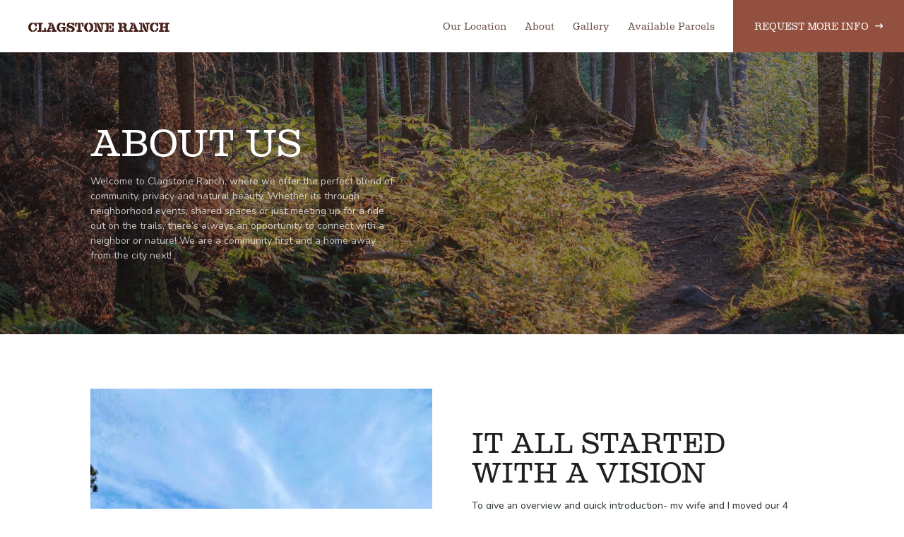

--- FILE ---
content_type: text/html; charset=UTF-8
request_url: https://www.clagstoneranch.us/about/
body_size: 33385
content:
<!DOCTYPE html>
<html lang="en-US">
<head>
	<meta charset="UTF-8" />
<meta http-equiv="X-UA-Compatible" content="IE=edge">
	<link rel="pingback" href="https://www.clagstoneranch.us/xmlrpc.php" />

	<script type="text/javascript">
		document.documentElement.className = 'js';
	</script>

	<meta name='robots' content='index, follow, max-image-preview:large, max-snippet:-1, max-video-preview:-1' />

<!-- Google Tag Manager for WordPress by gtm4wp.com -->
<script data-cfasync="false" data-pagespeed-no-defer>
	var gtm4wp_datalayer_name = "dataLayer";
	var dataLayer = dataLayer || [];
</script>
<!-- End Google Tag Manager for WordPress by gtm4wp.com --><script type="text/javascript">
			let jqueryParams=[],jQuery=function(r){return jqueryParams=[...jqueryParams,r],jQuery},$=function(r){return jqueryParams=[...jqueryParams,r],$};window.jQuery=jQuery,window.$=jQuery;let customHeadScripts=!1;jQuery.fn=jQuery.prototype={},$.fn=jQuery.prototype={},jQuery.noConflict=function(r){if(window.jQuery)return jQuery=window.jQuery,$=window.jQuery,customHeadScripts=!0,jQuery.noConflict},jQuery.ready=function(r){jqueryParams=[...jqueryParams,r]},$.ready=function(r){jqueryParams=[...jqueryParams,r]},jQuery.load=function(r){jqueryParams=[...jqueryParams,r]},$.load=function(r){jqueryParams=[...jqueryParams,r]},jQuery.fn.ready=function(r){jqueryParams=[...jqueryParams,r]},$.fn.ready=function(r){jqueryParams=[...jqueryParams,r]};</script>
	<!-- This site is optimized with the Yoast SEO plugin v26.7 - https://yoast.com/wordpress/plugins/seo/ -->
	<title>About | Clagstone Ranch | Everything North Idaho!</title>
	<meta name="description" content="Connect with nature, enjoy security and privacy that comes with living in a gated community and live the life you&#039;ve always wanted!" />
	<link rel="canonical" href="https://www.clagstoneranch.us/about/" />
	<meta property="og:locale" content="en_US" />
	<meta property="og:type" content="article" />
	<meta property="og:title" content="About | Clagstone Ranch | Everything North Idaho!" />
	<meta property="og:description" content="Connect with nature, enjoy security and privacy that comes with living in a gated community and live the life you&#039;ve always wanted!" />
	<meta property="og:url" content="https://www.clagstoneranch.us/about/" />
	<meta property="og:site_name" content="Clagstone Ranch | Everything North Idaho!" />
	<meta property="article:modified_time" content="2023-02-24T21:45:11+00:00" />
	<meta property="og:image" content="https://www.clagstoneranch.us/wp-content/uploads/2022/11/acres_icon_white.svg" />
	<meta name="twitter:card" content="summary_large_image" />
	<meta name="twitter:label1" content="Est. reading time" />
	<meta name="twitter:data1" content="7 minutes" />
	<script type="application/ld+json" class="yoast-schema-graph">{"@context":"https://schema.org","@graph":[{"@type":"WebPage","@id":"https://www.clagstoneranch.us/about/","url":"https://www.clagstoneranch.us/about/","name":"About | Clagstone Ranch | Everything North Idaho!","isPartOf":{"@id":"https://www.clagstoneranch.us/#website"},"primaryImageOfPage":{"@id":"https://www.clagstoneranch.us/about/#primaryimage"},"image":{"@id":"https://www.clagstoneranch.us/about/#primaryimage"},"thumbnailUrl":"https://www.clagstoneranch.us/wp-content/uploads/2022/11/acres_icon_white.svg","datePublished":"2022-10-31T10:39:57+00:00","dateModified":"2023-02-24T21:45:11+00:00","description":"Connect with nature, enjoy security and privacy that comes with living in a gated community and live the life you've always wanted!","breadcrumb":{"@id":"https://www.clagstoneranch.us/about/#breadcrumb"},"inLanguage":"en-US","potentialAction":[{"@type":"ReadAction","target":["https://www.clagstoneranch.us/about/"]}]},{"@type":"ImageObject","inLanguage":"en-US","@id":"https://www.clagstoneranch.us/about/#primaryimage","url":"https://www.clagstoneranch.us/wp-content/uploads/2022/11/acres_icon_white.svg","contentUrl":"https://www.clagstoneranch.us/wp-content/uploads/2022/11/acres_icon_white.svg","width":73,"height":72},{"@type":"BreadcrumbList","@id":"https://www.clagstoneranch.us/about/#breadcrumb","itemListElement":[{"@type":"ListItem","position":1,"name":"Home","item":"https://www.clagstoneranch.us/"},{"@type":"ListItem","position":2,"name":"About"}]},{"@type":"WebSite","@id":"https://www.clagstoneranch.us/#website","url":"https://www.clagstoneranch.us/","name":"Clagstone Ranch | Everything North Idaho!","description":"Clagstone Ranch is a 380-acre private, gated community of 5-acre homesteads surrounded by 1,000&#039;s of acres of public access forest lands.","potentialAction":[{"@type":"SearchAction","target":{"@type":"EntryPoint","urlTemplate":"https://www.clagstoneranch.us/?s={search_term_string}"},"query-input":{"@type":"PropertyValueSpecification","valueRequired":true,"valueName":"search_term_string"}}],"inLanguage":"en-US"}]}</script>
	<!-- / Yoast SEO plugin. -->


<link rel='dns-prefetch' href='//use.fontawesome.com' />
<link rel='dns-prefetch' href='//fonts.googleapis.com' />
<link rel="alternate" type="application/rss+xml" title="Clagstone Ranch | Everything North Idaho! &raquo; Feed" href="https://www.clagstoneranch.us/feed/" />
<link rel="alternate" type="application/rss+xml" title="Clagstone Ranch | Everything North Idaho! &raquo; Comments Feed" href="https://www.clagstoneranch.us/comments/feed/" />
<meta content="Divi v.4.27.5" name="generator"/><style id='wp-block-library-theme-inline-css' type='text/css'>
.wp-block-audio :where(figcaption){color:#555;font-size:13px;text-align:center}.is-dark-theme .wp-block-audio :where(figcaption){color:#ffffffa6}.wp-block-audio{margin:0 0 1em}.wp-block-code{border:1px solid #ccc;border-radius:4px;font-family:Menlo,Consolas,monaco,monospace;padding:.8em 1em}.wp-block-embed :where(figcaption){color:#555;font-size:13px;text-align:center}.is-dark-theme .wp-block-embed :where(figcaption){color:#ffffffa6}.wp-block-embed{margin:0 0 1em}.blocks-gallery-caption{color:#555;font-size:13px;text-align:center}.is-dark-theme .blocks-gallery-caption{color:#ffffffa6}:root :where(.wp-block-image figcaption){color:#555;font-size:13px;text-align:center}.is-dark-theme :root :where(.wp-block-image figcaption){color:#ffffffa6}.wp-block-image{margin:0 0 1em}.wp-block-pullquote{border-bottom:4px solid;border-top:4px solid;color:currentColor;margin-bottom:1.75em}.wp-block-pullquote cite,.wp-block-pullquote footer,.wp-block-pullquote__citation{color:currentColor;font-size:.8125em;font-style:normal;text-transform:uppercase}.wp-block-quote{border-left:.25em solid;margin:0 0 1.75em;padding-left:1em}.wp-block-quote cite,.wp-block-quote footer{color:currentColor;font-size:.8125em;font-style:normal;position:relative}.wp-block-quote:where(.has-text-align-right){border-left:none;border-right:.25em solid;padding-left:0;padding-right:1em}.wp-block-quote:where(.has-text-align-center){border:none;padding-left:0}.wp-block-quote.is-large,.wp-block-quote.is-style-large,.wp-block-quote:where(.is-style-plain){border:none}.wp-block-search .wp-block-search__label{font-weight:700}.wp-block-search__button{border:1px solid #ccc;padding:.375em .625em}:where(.wp-block-group.has-background){padding:1.25em 2.375em}.wp-block-separator.has-css-opacity{opacity:.4}.wp-block-separator{border:none;border-bottom:2px solid;margin-left:auto;margin-right:auto}.wp-block-separator.has-alpha-channel-opacity{opacity:1}.wp-block-separator:not(.is-style-wide):not(.is-style-dots){width:100px}.wp-block-separator.has-background:not(.is-style-dots){border-bottom:none;height:1px}.wp-block-separator.has-background:not(.is-style-wide):not(.is-style-dots){height:2px}.wp-block-table{margin:0 0 1em}.wp-block-table td,.wp-block-table th{word-break:normal}.wp-block-table :where(figcaption){color:#555;font-size:13px;text-align:center}.is-dark-theme .wp-block-table :where(figcaption){color:#ffffffa6}.wp-block-video :where(figcaption){color:#555;font-size:13px;text-align:center}.is-dark-theme .wp-block-video :where(figcaption){color:#ffffffa6}.wp-block-video{margin:0 0 1em}:root :where(.wp-block-template-part.has-background){margin-bottom:0;margin-top:0;padding:1.25em 2.375em}
</style>
<style id='font-awesome-svg-styles-default-inline-css' type='text/css'>
.svg-inline--fa {
  display: inline-block;
  height: 1em;
  overflow: visible;
  vertical-align: -.125em;
}
</style>
<link rel='stylesheet' id='font-awesome-svg-styles-css' href='https://www.clagstoneranch.us/wp-content/uploads/font-awesome/v6.2.0/css/svg-with-js.css' type='text/css' media='all' />
<style id='font-awesome-svg-styles-inline-css' type='text/css'>
   .wp-block-font-awesome-icon svg::before,
   .wp-rich-text-font-awesome-icon svg::before {content: unset;}
</style>
<style id='global-styles-inline-css' type='text/css'>
:root{--wp--preset--aspect-ratio--square: 1;--wp--preset--aspect-ratio--4-3: 4/3;--wp--preset--aspect-ratio--3-4: 3/4;--wp--preset--aspect-ratio--3-2: 3/2;--wp--preset--aspect-ratio--2-3: 2/3;--wp--preset--aspect-ratio--16-9: 16/9;--wp--preset--aspect-ratio--9-16: 9/16;--wp--preset--color--black: #000000;--wp--preset--color--cyan-bluish-gray: #abb8c3;--wp--preset--color--white: #ffffff;--wp--preset--color--pale-pink: #f78da7;--wp--preset--color--vivid-red: #cf2e2e;--wp--preset--color--luminous-vivid-orange: #ff6900;--wp--preset--color--luminous-vivid-amber: #fcb900;--wp--preset--color--light-green-cyan: #7bdcb5;--wp--preset--color--vivid-green-cyan: #00d084;--wp--preset--color--pale-cyan-blue: #8ed1fc;--wp--preset--color--vivid-cyan-blue: #0693e3;--wp--preset--color--vivid-purple: #9b51e0;--wp--preset--gradient--vivid-cyan-blue-to-vivid-purple: linear-gradient(135deg,rgba(6,147,227,1) 0%,rgb(155,81,224) 100%);--wp--preset--gradient--light-green-cyan-to-vivid-green-cyan: linear-gradient(135deg,rgb(122,220,180) 0%,rgb(0,208,130) 100%);--wp--preset--gradient--luminous-vivid-amber-to-luminous-vivid-orange: linear-gradient(135deg,rgba(252,185,0,1) 0%,rgba(255,105,0,1) 100%);--wp--preset--gradient--luminous-vivid-orange-to-vivid-red: linear-gradient(135deg,rgba(255,105,0,1) 0%,rgb(207,46,46) 100%);--wp--preset--gradient--very-light-gray-to-cyan-bluish-gray: linear-gradient(135deg,rgb(238,238,238) 0%,rgb(169,184,195) 100%);--wp--preset--gradient--cool-to-warm-spectrum: linear-gradient(135deg,rgb(74,234,220) 0%,rgb(151,120,209) 20%,rgb(207,42,186) 40%,rgb(238,44,130) 60%,rgb(251,105,98) 80%,rgb(254,248,76) 100%);--wp--preset--gradient--blush-light-purple: linear-gradient(135deg,rgb(255,206,236) 0%,rgb(152,150,240) 100%);--wp--preset--gradient--blush-bordeaux: linear-gradient(135deg,rgb(254,205,165) 0%,rgb(254,45,45) 50%,rgb(107,0,62) 100%);--wp--preset--gradient--luminous-dusk: linear-gradient(135deg,rgb(255,203,112) 0%,rgb(199,81,192) 50%,rgb(65,88,208) 100%);--wp--preset--gradient--pale-ocean: linear-gradient(135deg,rgb(255,245,203) 0%,rgb(182,227,212) 50%,rgb(51,167,181) 100%);--wp--preset--gradient--electric-grass: linear-gradient(135deg,rgb(202,248,128) 0%,rgb(113,206,126) 100%);--wp--preset--gradient--midnight: linear-gradient(135deg,rgb(2,3,129) 0%,rgb(40,116,252) 100%);--wp--preset--font-size--small: 13px;--wp--preset--font-size--medium: 20px;--wp--preset--font-size--large: 36px;--wp--preset--font-size--x-large: 42px;--wp--preset--spacing--20: 0.44rem;--wp--preset--spacing--30: 0.67rem;--wp--preset--spacing--40: 1rem;--wp--preset--spacing--50: 1.5rem;--wp--preset--spacing--60: 2.25rem;--wp--preset--spacing--70: 3.38rem;--wp--preset--spacing--80: 5.06rem;--wp--preset--shadow--natural: 6px 6px 9px rgba(0, 0, 0, 0.2);--wp--preset--shadow--deep: 12px 12px 50px rgba(0, 0, 0, 0.4);--wp--preset--shadow--sharp: 6px 6px 0px rgba(0, 0, 0, 0.2);--wp--preset--shadow--outlined: 6px 6px 0px -3px rgba(255, 255, 255, 1), 6px 6px rgba(0, 0, 0, 1);--wp--preset--shadow--crisp: 6px 6px 0px rgba(0, 0, 0, 1);}:root { --wp--style--global--content-size: 823px;--wp--style--global--wide-size: 1080px; }:where(body) { margin: 0; }.wp-site-blocks > .alignleft { float: left; margin-right: 2em; }.wp-site-blocks > .alignright { float: right; margin-left: 2em; }.wp-site-blocks > .aligncenter { justify-content: center; margin-left: auto; margin-right: auto; }:where(.is-layout-flex){gap: 0.5em;}:where(.is-layout-grid){gap: 0.5em;}.is-layout-flow > .alignleft{float: left;margin-inline-start: 0;margin-inline-end: 2em;}.is-layout-flow > .alignright{float: right;margin-inline-start: 2em;margin-inline-end: 0;}.is-layout-flow > .aligncenter{margin-left: auto !important;margin-right: auto !important;}.is-layout-constrained > .alignleft{float: left;margin-inline-start: 0;margin-inline-end: 2em;}.is-layout-constrained > .alignright{float: right;margin-inline-start: 2em;margin-inline-end: 0;}.is-layout-constrained > .aligncenter{margin-left: auto !important;margin-right: auto !important;}.is-layout-constrained > :where(:not(.alignleft):not(.alignright):not(.alignfull)){max-width: var(--wp--style--global--content-size);margin-left: auto !important;margin-right: auto !important;}.is-layout-constrained > .alignwide{max-width: var(--wp--style--global--wide-size);}body .is-layout-flex{display: flex;}.is-layout-flex{flex-wrap: wrap;align-items: center;}.is-layout-flex > :is(*, div){margin: 0;}body .is-layout-grid{display: grid;}.is-layout-grid > :is(*, div){margin: 0;}body{padding-top: 0px;padding-right: 0px;padding-bottom: 0px;padding-left: 0px;}:root :where(.wp-element-button, .wp-block-button__link){background-color: #32373c;border-width: 0;color: #fff;font-family: inherit;font-size: inherit;line-height: inherit;padding: calc(0.667em + 2px) calc(1.333em + 2px);text-decoration: none;}.has-black-color{color: var(--wp--preset--color--black) !important;}.has-cyan-bluish-gray-color{color: var(--wp--preset--color--cyan-bluish-gray) !important;}.has-white-color{color: var(--wp--preset--color--white) !important;}.has-pale-pink-color{color: var(--wp--preset--color--pale-pink) !important;}.has-vivid-red-color{color: var(--wp--preset--color--vivid-red) !important;}.has-luminous-vivid-orange-color{color: var(--wp--preset--color--luminous-vivid-orange) !important;}.has-luminous-vivid-amber-color{color: var(--wp--preset--color--luminous-vivid-amber) !important;}.has-light-green-cyan-color{color: var(--wp--preset--color--light-green-cyan) !important;}.has-vivid-green-cyan-color{color: var(--wp--preset--color--vivid-green-cyan) !important;}.has-pale-cyan-blue-color{color: var(--wp--preset--color--pale-cyan-blue) !important;}.has-vivid-cyan-blue-color{color: var(--wp--preset--color--vivid-cyan-blue) !important;}.has-vivid-purple-color{color: var(--wp--preset--color--vivid-purple) !important;}.has-black-background-color{background-color: var(--wp--preset--color--black) !important;}.has-cyan-bluish-gray-background-color{background-color: var(--wp--preset--color--cyan-bluish-gray) !important;}.has-white-background-color{background-color: var(--wp--preset--color--white) !important;}.has-pale-pink-background-color{background-color: var(--wp--preset--color--pale-pink) !important;}.has-vivid-red-background-color{background-color: var(--wp--preset--color--vivid-red) !important;}.has-luminous-vivid-orange-background-color{background-color: var(--wp--preset--color--luminous-vivid-orange) !important;}.has-luminous-vivid-amber-background-color{background-color: var(--wp--preset--color--luminous-vivid-amber) !important;}.has-light-green-cyan-background-color{background-color: var(--wp--preset--color--light-green-cyan) !important;}.has-vivid-green-cyan-background-color{background-color: var(--wp--preset--color--vivid-green-cyan) !important;}.has-pale-cyan-blue-background-color{background-color: var(--wp--preset--color--pale-cyan-blue) !important;}.has-vivid-cyan-blue-background-color{background-color: var(--wp--preset--color--vivid-cyan-blue) !important;}.has-vivid-purple-background-color{background-color: var(--wp--preset--color--vivid-purple) !important;}.has-black-border-color{border-color: var(--wp--preset--color--black) !important;}.has-cyan-bluish-gray-border-color{border-color: var(--wp--preset--color--cyan-bluish-gray) !important;}.has-white-border-color{border-color: var(--wp--preset--color--white) !important;}.has-pale-pink-border-color{border-color: var(--wp--preset--color--pale-pink) !important;}.has-vivid-red-border-color{border-color: var(--wp--preset--color--vivid-red) !important;}.has-luminous-vivid-orange-border-color{border-color: var(--wp--preset--color--luminous-vivid-orange) !important;}.has-luminous-vivid-amber-border-color{border-color: var(--wp--preset--color--luminous-vivid-amber) !important;}.has-light-green-cyan-border-color{border-color: var(--wp--preset--color--light-green-cyan) !important;}.has-vivid-green-cyan-border-color{border-color: var(--wp--preset--color--vivid-green-cyan) !important;}.has-pale-cyan-blue-border-color{border-color: var(--wp--preset--color--pale-cyan-blue) !important;}.has-vivid-cyan-blue-border-color{border-color: var(--wp--preset--color--vivid-cyan-blue) !important;}.has-vivid-purple-border-color{border-color: var(--wp--preset--color--vivid-purple) !important;}.has-vivid-cyan-blue-to-vivid-purple-gradient-background{background: var(--wp--preset--gradient--vivid-cyan-blue-to-vivid-purple) !important;}.has-light-green-cyan-to-vivid-green-cyan-gradient-background{background: var(--wp--preset--gradient--light-green-cyan-to-vivid-green-cyan) !important;}.has-luminous-vivid-amber-to-luminous-vivid-orange-gradient-background{background: var(--wp--preset--gradient--luminous-vivid-amber-to-luminous-vivid-orange) !important;}.has-luminous-vivid-orange-to-vivid-red-gradient-background{background: var(--wp--preset--gradient--luminous-vivid-orange-to-vivid-red) !important;}.has-very-light-gray-to-cyan-bluish-gray-gradient-background{background: var(--wp--preset--gradient--very-light-gray-to-cyan-bluish-gray) !important;}.has-cool-to-warm-spectrum-gradient-background{background: var(--wp--preset--gradient--cool-to-warm-spectrum) !important;}.has-blush-light-purple-gradient-background{background: var(--wp--preset--gradient--blush-light-purple) !important;}.has-blush-bordeaux-gradient-background{background: var(--wp--preset--gradient--blush-bordeaux) !important;}.has-luminous-dusk-gradient-background{background: var(--wp--preset--gradient--luminous-dusk) !important;}.has-pale-ocean-gradient-background{background: var(--wp--preset--gradient--pale-ocean) !important;}.has-electric-grass-gradient-background{background: var(--wp--preset--gradient--electric-grass) !important;}.has-midnight-gradient-background{background: var(--wp--preset--gradient--midnight) !important;}.has-small-font-size{font-size: var(--wp--preset--font-size--small) !important;}.has-medium-font-size{font-size: var(--wp--preset--font-size--medium) !important;}.has-large-font-size{font-size: var(--wp--preset--font-size--large) !important;}.has-x-large-font-size{font-size: var(--wp--preset--font-size--x-large) !important;}
:where(.wp-block-post-template.is-layout-flex){gap: 1.25em;}:where(.wp-block-post-template.is-layout-grid){gap: 1.25em;}
:where(.wp-block-columns.is-layout-flex){gap: 2em;}:where(.wp-block-columns.is-layout-grid){gap: 2em;}
:root :where(.wp-block-pullquote){font-size: 1.5em;line-height: 1.6;}
</style>
<link rel='stylesheet' id='wp-components-css' href='https://www.clagstoneranch.us/wp-includes/css/dist/components/style.min.css?ver=6.8.3' type='text/css' media='all' />
<link rel='stylesheet' id='godaddy-styles-css' href='https://www.clagstoneranch.us/wp-content/mu-plugins/vendor/wpex/godaddy-launch/includes/Dependencies/GoDaddy/Styles/build/latest.css?ver=2.0.2' type='text/css' media='all' />
<link rel='stylesheet' id='font-awesome-official-css' href='https://use.fontawesome.com/releases/v6.2.0/css/all.css' type='text/css' media='all' integrity="sha384-SOnAn/m2fVJCwnbEYgD4xzrPtvsXdElhOVvR8ND1YjB5nhGNwwf7nBQlhfAwHAZC" crossorigin="anonymous" />
<style id='divi-style-inline-inline-css' type='text/css'>
/*!
Theme Name: Divi
Theme URI: http://www.elegantthemes.com/gallery/divi/
Version: 4.27.5
Description: Smart. Flexible. Beautiful. Divi is the most powerful theme in our collection.
Author: Elegant Themes
Author URI: http://www.elegantthemes.com
License: GNU General Public License v2
License URI: http://www.gnu.org/licenses/gpl-2.0.html
*/

a,abbr,acronym,address,applet,b,big,blockquote,body,center,cite,code,dd,del,dfn,div,dl,dt,em,fieldset,font,form,h1,h2,h3,h4,h5,h6,html,i,iframe,img,ins,kbd,label,legend,li,object,ol,p,pre,q,s,samp,small,span,strike,strong,sub,sup,tt,u,ul,var{margin:0;padding:0;border:0;outline:0;font-size:100%;-ms-text-size-adjust:100%;-webkit-text-size-adjust:100%;vertical-align:baseline;background:transparent}body{line-height:1}ol,ul{list-style:none}blockquote,q{quotes:none}blockquote:after,blockquote:before,q:after,q:before{content:"";content:none}blockquote{margin:20px 0 30px;border-left:5px solid;padding-left:20px}:focus{outline:0}del{text-decoration:line-through}pre{overflow:auto;padding:10px}figure{margin:0}table{border-collapse:collapse;border-spacing:0}article,aside,footer,header,hgroup,nav,section{display:block}body{font-family:Open Sans,Arial,sans-serif;font-size:14px;color:#666;background-color:#fff;line-height:1.7em;font-weight:500;-webkit-font-smoothing:antialiased;-moz-osx-font-smoothing:grayscale}body.page-template-page-template-blank-php #page-container{padding-top:0!important}body.et_cover_background{background-size:cover!important;background-position:top!important;background-repeat:no-repeat!important;background-attachment:fixed}a{color:#2ea3f2}a,a:hover{text-decoration:none}p{padding-bottom:1em}p:not(.has-background):last-of-type{padding-bottom:0}p.et_normal_padding{padding-bottom:1em}strong{font-weight:700}cite,em,i{font-style:italic}code,pre{font-family:Courier New,monospace;margin-bottom:10px}ins{text-decoration:none}sub,sup{height:0;line-height:1;position:relative;vertical-align:baseline}sup{bottom:.8em}sub{top:.3em}dl{margin:0 0 1.5em}dl dt{font-weight:700}dd{margin-left:1.5em}blockquote p{padding-bottom:0}embed,iframe,object,video{max-width:100%}h1,h2,h3,h4,h5,h6{color:#333;padding-bottom:10px;line-height:1em;font-weight:500}h1 a,h2 a,h3 a,h4 a,h5 a,h6 a{color:inherit}h1{font-size:30px}h2{font-size:26px}h3{font-size:22px}h4{font-size:18px}h5{font-size:16px}h6{font-size:14px}input{-webkit-appearance:none}input[type=checkbox]{-webkit-appearance:checkbox}input[type=radio]{-webkit-appearance:radio}input.text,input.title,input[type=email],input[type=password],input[type=tel],input[type=text],select,textarea{background-color:#fff;border:1px solid #bbb;padding:2px;color:#4e4e4e}input.text:focus,input.title:focus,input[type=text]:focus,select:focus,textarea:focus{border-color:#2d3940;color:#3e3e3e}input.text,input.title,input[type=text],select,textarea{margin:0}textarea{padding:4px}button,input,select,textarea{font-family:inherit}img{max-width:100%;height:auto}.clear{clear:both}br.clear{margin:0;padding:0}.pagination{clear:both}#et_search_icon:hover,.et-social-icon a:hover,.et_password_protected_form .et_submit_button,.form-submit .et_pb_buttontton.alt.disabled,.nav-single a,.posted_in a{color:#2ea3f2}.et-search-form,blockquote{border-color:#2ea3f2}#main-content{background-color:#fff}.container{width:80%;max-width:1080px;margin:auto;position:relative}body:not(.et-tb) #main-content .container,body:not(.et-tb-has-header) #main-content .container{padding-top:58px}.et_full_width_page #main-content .container:before{display:none}.main_title{margin-bottom:20px}.et_password_protected_form .et_submit_button:hover,.form-submit .et_pb_button:hover{background:rgba(0,0,0,.05)}.et_button_icon_visible .et_pb_button{padding-right:2em;padding-left:.7em}.et_button_icon_visible .et_pb_button:after{opacity:1;margin-left:0}.et_button_left .et_pb_button:hover:after{left:.15em}.et_button_left .et_pb_button:after{margin-left:0;left:1em}.et_button_icon_visible.et_button_left .et_pb_button,.et_button_left .et_pb_button:hover,.et_button_left .et_pb_module .et_pb_button:hover{padding-left:2em;padding-right:.7em}.et_button_icon_visible.et_button_left .et_pb_button:after,.et_button_left .et_pb_button:hover:after{left:.15em}.et_password_protected_form .et_submit_button:hover,.form-submit .et_pb_button:hover{padding:.3em 1em}.et_button_no_icon .et_pb_button:after{display:none}.et_button_no_icon.et_button_icon_visible.et_button_left .et_pb_button,.et_button_no_icon.et_button_left .et_pb_button:hover,.et_button_no_icon .et_pb_button,.et_button_no_icon .et_pb_button:hover{padding:.3em 1em!important}.et_button_custom_icon .et_pb_button:after{line-height:1.7em}.et_button_custom_icon.et_button_icon_visible .et_pb_button:after,.et_button_custom_icon .et_pb_button:hover:after{margin-left:.3em}#left-area .post_format-post-format-gallery .wp-block-gallery:first-of-type{padding:0;margin-bottom:-16px}.entry-content table:not(.variations){border:1px solid #eee;margin:0 0 15px;text-align:left;width:100%}.entry-content thead th,.entry-content tr th{color:#555;font-weight:700;padding:9px 24px}.entry-content tr td{border-top:1px solid #eee;padding:6px 24px}#left-area ul,.entry-content ul,.et-l--body ul,.et-l--footer ul,.et-l--header ul{list-style-type:disc;padding:0 0 23px 1em;line-height:26px}#left-area ol,.entry-content ol,.et-l--body ol,.et-l--footer ol,.et-l--header ol{list-style-type:decimal;list-style-position:inside;padding:0 0 23px;line-height:26px}#left-area ul li ul,.entry-content ul li ol{padding:2px 0 2px 20px}#left-area ol li ul,.entry-content ol li ol,.et-l--body ol li ol,.et-l--footer ol li ol,.et-l--header ol li ol{padding:2px 0 2px 35px}#left-area ul.wp-block-gallery{display:-webkit-box;display:-ms-flexbox;display:flex;-ms-flex-wrap:wrap;flex-wrap:wrap;list-style-type:none;padding:0}#left-area ul.products{padding:0!important;line-height:1.7!important;list-style:none!important}.gallery-item a{display:block}.gallery-caption,.gallery-item a{width:90%}#wpadminbar{z-index:100001}#left-area .post-meta{font-size:14px;padding-bottom:15px}#left-area .post-meta a{text-decoration:none;color:#666}#left-area .et_featured_image{padding-bottom:7px}.single .post{padding-bottom:25px}body.single .et_audio_content{margin-bottom:-6px}.nav-single a{text-decoration:none;color:#2ea3f2;font-size:14px;font-weight:400}.nav-previous{float:left}.nav-next{float:right}.et_password_protected_form p input{background-color:#eee;border:none!important;width:100%!important;border-radius:0!important;font-size:14px;color:#999!important;padding:16px!important;-webkit-box-sizing:border-box;box-sizing:border-box}.et_password_protected_form label{display:none}.et_password_protected_form .et_submit_button{font-family:inherit;display:block;float:right;margin:8px auto 0;cursor:pointer}.post-password-required p.nocomments.container{max-width:100%}.post-password-required p.nocomments.container:before{display:none}.aligncenter,div.post .new-post .aligncenter{display:block;margin-left:auto;margin-right:auto}.wp-caption{border:1px solid #ddd;text-align:center;background-color:#f3f3f3;margin-bottom:10px;max-width:96%;padding:8px}.wp-caption.alignleft{margin:0 30px 20px 0}.wp-caption.alignright{margin:0 0 20px 30px}.wp-caption img{margin:0;padding:0;border:0}.wp-caption p.wp-caption-text{font-size:12px;padding:0 4px 5px;margin:0}.alignright{float:right}.alignleft{float:left}img.alignleft{display:inline;float:left;margin-right:15px}img.alignright{display:inline;float:right;margin-left:15px}.page.et_pb_pagebuilder_layout #main-content{background-color:transparent}body #main-content .et_builder_inner_content>h1,body #main-content .et_builder_inner_content>h2,body #main-content .et_builder_inner_content>h3,body #main-content .et_builder_inner_content>h4,body #main-content .et_builder_inner_content>h5,body #main-content .et_builder_inner_content>h6{line-height:1.4em}body #main-content .et_builder_inner_content>p{line-height:1.7em}.wp-block-pullquote{margin:20px 0 30px}.wp-block-pullquote.has-background blockquote{border-left:none}.wp-block-group.has-background{padding:1.5em 1.5em .5em}@media (min-width:981px){#left-area{width:79.125%;padding-bottom:23px}#main-content .container:before{content:"";position:absolute;top:0;height:100%;width:1px;background-color:#e2e2e2}.et_full_width_page #left-area,.et_no_sidebar #left-area{float:none;width:100%!important}.et_full_width_page #left-area{padding-bottom:0}.et_no_sidebar #main-content .container:before{display:none}}@media (max-width:980px){#page-container{padding-top:80px}.et-tb #page-container,.et-tb-has-header #page-container{padding-top:0!important}#left-area,#sidebar{width:100%!important}#main-content .container:before{display:none!important}.et_full_width_page .et_gallery_item:nth-child(4n+1){clear:none}}@media print{#page-container{padding-top:0!important}}#wp-admin-bar-et-use-visual-builder a:before{font-family:ETmodules!important;content:"\e625";font-size:30px!important;width:28px;margin-top:-3px;color:#974df3!important}#wp-admin-bar-et-use-visual-builder:hover a:before{color:#fff!important}#wp-admin-bar-et-use-visual-builder:hover a,#wp-admin-bar-et-use-visual-builder a:hover{transition:background-color .5s ease;-webkit-transition:background-color .5s ease;-moz-transition:background-color .5s ease;background-color:#7e3bd0!important;color:#fff!important}* html .clearfix,:first-child+html .clearfix{zoom:1}.iphone .et_pb_section_video_bg video::-webkit-media-controls-start-playback-button{display:none!important;-webkit-appearance:none}.et_mobile_device .et_pb_section_parallax .et_pb_parallax_css{background-attachment:scroll}.et-social-facebook a.icon:before{content:"\e093"}.et-social-twitter a.icon:before{content:"\e094"}.et-social-google-plus a.icon:before{content:"\e096"}.et-social-instagram a.icon:before{content:"\e09a"}.et-social-rss a.icon:before{content:"\e09e"}.ai1ec-single-event:after{content:" ";display:table;clear:both}.evcal_event_details .evcal_evdata_cell .eventon_details_shading_bot.eventon_details_shading_bot{z-index:3}.wp-block-divi-layout{margin-bottom:1em}*{-webkit-box-sizing:border-box;box-sizing:border-box}#et-info-email:before,#et-info-phone:before,#et_search_icon:before,.comment-reply-link:after,.et-cart-info span:before,.et-pb-arrow-next:before,.et-pb-arrow-prev:before,.et-social-icon a:before,.et_audio_container .mejs-playpause-button button:before,.et_audio_container .mejs-volume-button button:before,.et_overlay:before,.et_password_protected_form .et_submit_button:after,.et_pb_button:after,.et_pb_contact_reset:after,.et_pb_contact_submit:after,.et_pb_font_icon:before,.et_pb_newsletter_button:after,.et_pb_pricing_table_button:after,.et_pb_promo_button:after,.et_pb_testimonial:before,.et_pb_toggle_title:before,.form-submit .et_pb_button:after,.mobile_menu_bar:before,a.et_pb_more_button:after{font-family:ETmodules!important;speak:none;font-style:normal;font-weight:400;-webkit-font-feature-settings:normal;font-feature-settings:normal;font-variant:normal;text-transform:none;line-height:1;-webkit-font-smoothing:antialiased;-moz-osx-font-smoothing:grayscale;text-shadow:0 0;direction:ltr}.et-pb-icon,.et_pb_custom_button_icon.et_pb_button:after,.et_pb_login .et_pb_custom_button_icon.et_pb_button:after,.et_pb_woo_custom_button_icon .button.et_pb_custom_button_icon.et_pb_button:after,.et_pb_woo_custom_button_icon .button.et_pb_custom_button_icon.et_pb_button:hover:after{content:attr(data-icon)}.et-pb-icon{font-family:ETmodules;speak:none;font-weight:400;-webkit-font-feature-settings:normal;font-feature-settings:normal;font-variant:normal;text-transform:none;line-height:1;-webkit-font-smoothing:antialiased;font-size:96px;font-style:normal;display:inline-block;-webkit-box-sizing:border-box;box-sizing:border-box;direction:ltr}#et-ajax-saving{display:none;-webkit-transition:background .3s,-webkit-box-shadow .3s;transition:background .3s,-webkit-box-shadow .3s;transition:background .3s,box-shadow .3s;transition:background .3s,box-shadow .3s,-webkit-box-shadow .3s;-webkit-box-shadow:rgba(0,139,219,.247059) 0 0 60px;box-shadow:0 0 60px rgba(0,139,219,.247059);position:fixed;top:50%;left:50%;width:50px;height:50px;background:#fff;border-radius:50px;margin:-25px 0 0 -25px;z-index:999999;text-align:center}#et-ajax-saving img{margin:9px}.et-safe-mode-indicator,.et-safe-mode-indicator:focus,.et-safe-mode-indicator:hover{-webkit-box-shadow:0 5px 10px rgba(41,196,169,.15);box-shadow:0 5px 10px rgba(41,196,169,.15);background:#29c4a9;color:#fff;font-size:14px;font-weight:600;padding:12px;line-height:16px;border-radius:3px;position:fixed;bottom:30px;right:30px;z-index:999999;text-decoration:none;font-family:Open Sans,sans-serif;-webkit-font-smoothing:antialiased;-moz-osx-font-smoothing:grayscale}.et_pb_button{font-size:20px;font-weight:500;padding:.3em 1em;line-height:1.7em!important;background-color:transparent;background-size:cover;background-position:50%;background-repeat:no-repeat;border:2px solid;border-radius:3px;-webkit-transition-duration:.2s;transition-duration:.2s;-webkit-transition-property:all!important;transition-property:all!important}.et_pb_button,.et_pb_button_inner{position:relative}.et_pb_button:hover,.et_pb_module .et_pb_button:hover{border:2px solid transparent;padding:.3em 2em .3em .7em}.et_pb_button:hover{background-color:hsla(0,0%,100%,.2)}.et_pb_bg_layout_light.et_pb_button:hover,.et_pb_bg_layout_light .et_pb_button:hover{background-color:rgba(0,0,0,.05)}.et_pb_button:after,.et_pb_button:before{font-size:32px;line-height:1em;content:"\35";opacity:0;position:absolute;margin-left:-1em;-webkit-transition:all .2s;transition:all .2s;text-transform:none;-webkit-font-feature-settings:"kern" off;font-feature-settings:"kern" off;font-variant:none;font-style:normal;font-weight:400;text-shadow:none}.et_pb_button.et_hover_enabled:hover:after,.et_pb_button.et_pb_hovered:hover:after{-webkit-transition:none!important;transition:none!important}.et_pb_button:before{display:none}.et_pb_button:hover:after{opacity:1;margin-left:0}.et_pb_column_1_3 h1,.et_pb_column_1_4 h1,.et_pb_column_1_5 h1,.et_pb_column_1_6 h1,.et_pb_column_2_5 h1{font-size:26px}.et_pb_column_1_3 h2,.et_pb_column_1_4 h2,.et_pb_column_1_5 h2,.et_pb_column_1_6 h2,.et_pb_column_2_5 h2{font-size:23px}.et_pb_column_1_3 h3,.et_pb_column_1_4 h3,.et_pb_column_1_5 h3,.et_pb_column_1_6 h3,.et_pb_column_2_5 h3{font-size:20px}.et_pb_column_1_3 h4,.et_pb_column_1_4 h4,.et_pb_column_1_5 h4,.et_pb_column_1_6 h4,.et_pb_column_2_5 h4{font-size:18px}.et_pb_column_1_3 h5,.et_pb_column_1_4 h5,.et_pb_column_1_5 h5,.et_pb_column_1_6 h5,.et_pb_column_2_5 h5{font-size:16px}.et_pb_column_1_3 h6,.et_pb_column_1_4 h6,.et_pb_column_1_5 h6,.et_pb_column_1_6 h6,.et_pb_column_2_5 h6{font-size:15px}.et_pb_bg_layout_dark,.et_pb_bg_layout_dark h1,.et_pb_bg_layout_dark h2,.et_pb_bg_layout_dark h3,.et_pb_bg_layout_dark h4,.et_pb_bg_layout_dark h5,.et_pb_bg_layout_dark h6{color:#fff!important}.et_pb_module.et_pb_text_align_left{text-align:left}.et_pb_module.et_pb_text_align_center{text-align:center}.et_pb_module.et_pb_text_align_right{text-align:right}.et_pb_module.et_pb_text_align_justified{text-align:justify}.clearfix:after{visibility:hidden;display:block;font-size:0;content:" ";clear:both;height:0}.et_pb_bg_layout_light .et_pb_more_button{color:#2ea3f2}.et_builder_inner_content{position:relative;z-index:1}header .et_builder_inner_content{z-index:2}.et_pb_css_mix_blend_mode_passthrough{mix-blend-mode:unset!important}.et_pb_image_container{margin:-20px -20px 29px}.et_pb_module_inner{position:relative}.et_hover_enabled_preview{z-index:2}.et_hover_enabled:hover{position:relative;z-index:2}.et_pb_all_tabs,.et_pb_module,.et_pb_posts_nav a,.et_pb_tab,.et_pb_with_background{position:relative;background-size:cover;background-position:50%;background-repeat:no-repeat}.et_pb_background_mask,.et_pb_background_pattern{bottom:0;left:0;position:absolute;right:0;top:0}.et_pb_background_mask{background-size:calc(100% + 2px) calc(100% + 2px);background-repeat:no-repeat;background-position:50%;overflow:hidden}.et_pb_background_pattern{background-position:0 0;background-repeat:repeat}.et_pb_with_border{position:relative;border:0 solid #333}.post-password-required .et_pb_row{padding:0;width:100%}.post-password-required .et_password_protected_form{min-height:0}body.et_pb_pagebuilder_layout.et_pb_show_title .post-password-required .et_password_protected_form h1,body:not(.et_pb_pagebuilder_layout) .post-password-required .et_password_protected_form h1{display:none}.et_pb_no_bg{padding:0!important}.et_overlay.et_pb_inline_icon:before,.et_pb_inline_icon:before{content:attr(data-icon)}.et_pb_more_button{color:inherit;text-shadow:none;text-decoration:none;display:inline-block;margin-top:20px}.et_parallax_bg_wrap{overflow:hidden;position:absolute;top:0;right:0;bottom:0;left:0}.et_parallax_bg{background-repeat:no-repeat;background-position:top;background-size:cover;position:absolute;bottom:0;left:0;width:100%;height:100%;display:block}.et_parallax_bg.et_parallax_bg__hover,.et_parallax_bg.et_parallax_bg_phone,.et_parallax_bg.et_parallax_bg_tablet,.et_parallax_gradient.et_parallax_gradient__hover,.et_parallax_gradient.et_parallax_gradient_phone,.et_parallax_gradient.et_parallax_gradient_tablet,.et_pb_section_parallax_hover:hover .et_parallax_bg:not(.et_parallax_bg__hover),.et_pb_section_parallax_hover:hover .et_parallax_gradient:not(.et_parallax_gradient__hover){display:none}.et_pb_section_parallax_hover:hover .et_parallax_bg.et_parallax_bg__hover,.et_pb_section_parallax_hover:hover .et_parallax_gradient.et_parallax_gradient__hover{display:block}.et_parallax_gradient{bottom:0;display:block;left:0;position:absolute;right:0;top:0}.et_pb_module.et_pb_section_parallax,.et_pb_posts_nav a.et_pb_section_parallax,.et_pb_tab.et_pb_section_parallax{position:relative}.et_pb_section_parallax .et_pb_parallax_css,.et_pb_slides .et_parallax_bg.et_pb_parallax_css{background-attachment:fixed}body.et-bfb .et_pb_section_parallax .et_pb_parallax_css,body.et-bfb .et_pb_slides .et_parallax_bg.et_pb_parallax_css{background-attachment:scroll;bottom:auto}.et_pb_section_parallax.et_pb_column .et_pb_module,.et_pb_section_parallax.et_pb_row .et_pb_column,.et_pb_section_parallax.et_pb_row .et_pb_module{z-index:9;position:relative}.et_pb_more_button:hover:after{opacity:1;margin-left:0}.et_pb_preload .et_pb_section_video_bg,.et_pb_preload>div{visibility:hidden}.et_pb_preload,.et_pb_section.et_pb_section_video.et_pb_preload{position:relative;background:#464646!important}.et_pb_preload:before{content:"";position:absolute;top:50%;left:50%;background:url(https://www.clagstoneranch.us/wp-content/themes/Divi/includes/builder/styles/images/preloader.gif) no-repeat;border-radius:32px;width:32px;height:32px;margin:-16px 0 0 -16px}.box-shadow-overlay{position:absolute;top:0;left:0;width:100%;height:100%;z-index:10;pointer-events:none}.et_pb_section>.box-shadow-overlay~.et_pb_row{z-index:11}body.safari .section_has_divider{will-change:transform}.et_pb_row>.box-shadow-overlay{z-index:8}.has-box-shadow-overlay{position:relative}.et_clickable{cursor:pointer}.screen-reader-text{border:0;clip:rect(1px,1px,1px,1px);-webkit-clip-path:inset(50%);clip-path:inset(50%);height:1px;margin:-1px;overflow:hidden;padding:0;position:absolute!important;width:1px;word-wrap:normal!important}.et_multi_view_hidden,.et_multi_view_hidden_image{display:none!important}@keyframes multi-view-image-fade{0%{opacity:0}10%{opacity:.1}20%{opacity:.2}30%{opacity:.3}40%{opacity:.4}50%{opacity:.5}60%{opacity:.6}70%{opacity:.7}80%{opacity:.8}90%{opacity:.9}to{opacity:1}}.et_multi_view_image__loading{visibility:hidden}.et_multi_view_image__loaded{-webkit-animation:multi-view-image-fade .5s;animation:multi-view-image-fade .5s}#et-pb-motion-effects-offset-tracker{visibility:hidden!important;opacity:0;position:absolute;top:0;left:0}.et-pb-before-scroll-animation{opacity:0}header.et-l.et-l--header:after{clear:both;display:block;content:""}.et_pb_module{-webkit-animation-timing-function:linear;animation-timing-function:linear;-webkit-animation-duration:.2s;animation-duration:.2s}@-webkit-keyframes fadeBottom{0%{opacity:0;-webkit-transform:translateY(10%);transform:translateY(10%)}to{opacity:1;-webkit-transform:translateY(0);transform:translateY(0)}}@keyframes fadeBottom{0%{opacity:0;-webkit-transform:translateY(10%);transform:translateY(10%)}to{opacity:1;-webkit-transform:translateY(0);transform:translateY(0)}}@-webkit-keyframes fadeLeft{0%{opacity:0;-webkit-transform:translateX(-10%);transform:translateX(-10%)}to{opacity:1;-webkit-transform:translateX(0);transform:translateX(0)}}@keyframes fadeLeft{0%{opacity:0;-webkit-transform:translateX(-10%);transform:translateX(-10%)}to{opacity:1;-webkit-transform:translateX(0);transform:translateX(0)}}@-webkit-keyframes fadeRight{0%{opacity:0;-webkit-transform:translateX(10%);transform:translateX(10%)}to{opacity:1;-webkit-transform:translateX(0);transform:translateX(0)}}@keyframes fadeRight{0%{opacity:0;-webkit-transform:translateX(10%);transform:translateX(10%)}to{opacity:1;-webkit-transform:translateX(0);transform:translateX(0)}}@-webkit-keyframes fadeTop{0%{opacity:0;-webkit-transform:translateY(-10%);transform:translateY(-10%)}to{opacity:1;-webkit-transform:translateX(0);transform:translateX(0)}}@keyframes fadeTop{0%{opacity:0;-webkit-transform:translateY(-10%);transform:translateY(-10%)}to{opacity:1;-webkit-transform:translateX(0);transform:translateX(0)}}@-webkit-keyframes fadeIn{0%{opacity:0}to{opacity:1}}@keyframes fadeIn{0%{opacity:0}to{opacity:1}}.et-waypoint:not(.et_pb_counters){opacity:0}@media (min-width:981px){.et_pb_section.et_section_specialty div.et_pb_row .et_pb_column .et_pb_column .et_pb_module.et-last-child,.et_pb_section.et_section_specialty div.et_pb_row .et_pb_column .et_pb_column .et_pb_module:last-child,.et_pb_section.et_section_specialty div.et_pb_row .et_pb_column .et_pb_row_inner .et_pb_column .et_pb_module.et-last-child,.et_pb_section.et_section_specialty div.et_pb_row .et_pb_column .et_pb_row_inner .et_pb_column .et_pb_module:last-child,.et_pb_section div.et_pb_row .et_pb_column .et_pb_module.et-last-child,.et_pb_section div.et_pb_row .et_pb_column .et_pb_module:last-child{margin-bottom:0}}@media (max-width:980px){.et_overlay.et_pb_inline_icon_tablet:before,.et_pb_inline_icon_tablet:before{content:attr(data-icon-tablet)}.et_parallax_bg.et_parallax_bg_tablet_exist,.et_parallax_gradient.et_parallax_gradient_tablet_exist{display:none}.et_parallax_bg.et_parallax_bg_tablet,.et_parallax_gradient.et_parallax_gradient_tablet{display:block}.et_pb_column .et_pb_module{margin-bottom:30px}.et_pb_row .et_pb_column .et_pb_module.et-last-child,.et_pb_row .et_pb_column .et_pb_module:last-child,.et_section_specialty .et_pb_row .et_pb_column .et_pb_module.et-last-child,.et_section_specialty .et_pb_row .et_pb_column .et_pb_module:last-child{margin-bottom:0}.et_pb_more_button{display:inline-block!important}.et_pb_bg_layout_light_tablet.et_pb_button,.et_pb_bg_layout_light_tablet.et_pb_module.et_pb_button,.et_pb_bg_layout_light_tablet .et_pb_more_button{color:#2ea3f2}.et_pb_bg_layout_light_tablet .et_pb_forgot_password a{color:#666}.et_pb_bg_layout_light_tablet h1,.et_pb_bg_layout_light_tablet h2,.et_pb_bg_layout_light_tablet h3,.et_pb_bg_layout_light_tablet h4,.et_pb_bg_layout_light_tablet h5,.et_pb_bg_layout_light_tablet h6{color:#333!important}.et_pb_module .et_pb_bg_layout_light_tablet.et_pb_button{color:#2ea3f2!important}.et_pb_bg_layout_light_tablet{color:#666!important}.et_pb_bg_layout_dark_tablet,.et_pb_bg_layout_dark_tablet h1,.et_pb_bg_layout_dark_tablet h2,.et_pb_bg_layout_dark_tablet h3,.et_pb_bg_layout_dark_tablet h4,.et_pb_bg_layout_dark_tablet h5,.et_pb_bg_layout_dark_tablet h6{color:#fff!important}.et_pb_bg_layout_dark_tablet.et_pb_button,.et_pb_bg_layout_dark_tablet.et_pb_module.et_pb_button,.et_pb_bg_layout_dark_tablet .et_pb_more_button{color:inherit}.et_pb_bg_layout_dark_tablet .et_pb_forgot_password a{color:#fff}.et_pb_module.et_pb_text_align_left-tablet{text-align:left}.et_pb_module.et_pb_text_align_center-tablet{text-align:center}.et_pb_module.et_pb_text_align_right-tablet{text-align:right}.et_pb_module.et_pb_text_align_justified-tablet{text-align:justify}}@media (max-width:767px){.et_pb_more_button{display:inline-block!important}.et_overlay.et_pb_inline_icon_phone:before,.et_pb_inline_icon_phone:before{content:attr(data-icon-phone)}.et_parallax_bg.et_parallax_bg_phone_exist,.et_parallax_gradient.et_parallax_gradient_phone_exist{display:none}.et_parallax_bg.et_parallax_bg_phone,.et_parallax_gradient.et_parallax_gradient_phone{display:block}.et-hide-mobile{display:none!important}.et_pb_bg_layout_light_phone.et_pb_button,.et_pb_bg_layout_light_phone.et_pb_module.et_pb_button,.et_pb_bg_layout_light_phone .et_pb_more_button{color:#2ea3f2}.et_pb_bg_layout_light_phone .et_pb_forgot_password a{color:#666}.et_pb_bg_layout_light_phone h1,.et_pb_bg_layout_light_phone h2,.et_pb_bg_layout_light_phone h3,.et_pb_bg_layout_light_phone h4,.et_pb_bg_layout_light_phone h5,.et_pb_bg_layout_light_phone h6{color:#333!important}.et_pb_module .et_pb_bg_layout_light_phone.et_pb_button{color:#2ea3f2!important}.et_pb_bg_layout_light_phone{color:#666!important}.et_pb_bg_layout_dark_phone,.et_pb_bg_layout_dark_phone h1,.et_pb_bg_layout_dark_phone h2,.et_pb_bg_layout_dark_phone h3,.et_pb_bg_layout_dark_phone h4,.et_pb_bg_layout_dark_phone h5,.et_pb_bg_layout_dark_phone h6{color:#fff!important}.et_pb_bg_layout_dark_phone.et_pb_button,.et_pb_bg_layout_dark_phone.et_pb_module.et_pb_button,.et_pb_bg_layout_dark_phone .et_pb_more_button{color:inherit}.et_pb_module .et_pb_bg_layout_dark_phone.et_pb_button{color:#fff!important}.et_pb_bg_layout_dark_phone .et_pb_forgot_password a{color:#fff}.et_pb_module.et_pb_text_align_left-phone{text-align:left}.et_pb_module.et_pb_text_align_center-phone{text-align:center}.et_pb_module.et_pb_text_align_right-phone{text-align:right}.et_pb_module.et_pb_text_align_justified-phone{text-align:justify}}@media (max-width:479px){a.et_pb_more_button{display:block}}@media (min-width:768px) and (max-width:980px){[data-et-multi-view-load-tablet-hidden=true]:not(.et_multi_view_swapped){display:none!important}}@media (max-width:767px){[data-et-multi-view-load-phone-hidden=true]:not(.et_multi_view_swapped){display:none!important}}.et_pb_menu.et_pb_menu--style-inline_centered_logo .et_pb_menu__menu nav ul{-webkit-box-pack:center;-ms-flex-pack:center;justify-content:center}@-webkit-keyframes multi-view-image-fade{0%{-webkit-transform:scale(1);transform:scale(1);opacity:1}50%{-webkit-transform:scale(1.01);transform:scale(1.01);opacity:1}to{-webkit-transform:scale(1);transform:scale(1);opacity:1}}
</style>
<style id='divi-dynamic-critical-inline-css' type='text/css'>
@font-face{font-family:ETmodules;font-display:block;src:url(//www.clagstoneranch.us/wp-content/themes/Divi/core/admin/fonts/modules/base/modules.eot);src:url(//www.clagstoneranch.us/wp-content/themes/Divi/core/admin/fonts/modules/base/modules.eot?#iefix) format("embedded-opentype"),url(//www.clagstoneranch.us/wp-content/themes/Divi/core/admin/fonts/modules/base/modules.woff) format("woff"),url(//www.clagstoneranch.us/wp-content/themes/Divi/core/admin/fonts/modules/base/modules.ttf) format("truetype"),url(//www.clagstoneranch.us/wp-content/themes/Divi/core/admin/fonts/modules/base/modules.svg#ETmodules) format("svg");font-weight:400;font-style:normal}
@media (min-width:981px){.et_pb_gutters3 .et_pb_column,.et_pb_gutters3.et_pb_row .et_pb_column{margin-right:5.5%}.et_pb_gutters3 .et_pb_column_4_4,.et_pb_gutters3.et_pb_row .et_pb_column_4_4{width:100%}.et_pb_gutters3 .et_pb_column_4_4 .et_pb_module,.et_pb_gutters3.et_pb_row .et_pb_column_4_4 .et_pb_module{margin-bottom:2.75%}.et_pb_gutters3 .et_pb_column_3_4,.et_pb_gutters3.et_pb_row .et_pb_column_3_4{width:73.625%}.et_pb_gutters3 .et_pb_column_3_4 .et_pb_module,.et_pb_gutters3.et_pb_row .et_pb_column_3_4 .et_pb_module{margin-bottom:3.735%}.et_pb_gutters3 .et_pb_column_2_3,.et_pb_gutters3.et_pb_row .et_pb_column_2_3{width:64.833%}.et_pb_gutters3 .et_pb_column_2_3 .et_pb_module,.et_pb_gutters3.et_pb_row .et_pb_column_2_3 .et_pb_module{margin-bottom:4.242%}.et_pb_gutters3 .et_pb_column_3_5,.et_pb_gutters3.et_pb_row .et_pb_column_3_5{width:57.8%}.et_pb_gutters3 .et_pb_column_3_5 .et_pb_module,.et_pb_gutters3.et_pb_row .et_pb_column_3_5 .et_pb_module{margin-bottom:4.758%}.et_pb_gutters3 .et_pb_column_1_2,.et_pb_gutters3.et_pb_row .et_pb_column_1_2{width:47.25%}.et_pb_gutters3 .et_pb_column_1_2 .et_pb_module,.et_pb_gutters3.et_pb_row .et_pb_column_1_2 .et_pb_module{margin-bottom:5.82%}.et_pb_gutters3 .et_pb_column_2_5,.et_pb_gutters3.et_pb_row .et_pb_column_2_5{width:36.7%}.et_pb_gutters3 .et_pb_column_2_5 .et_pb_module,.et_pb_gutters3.et_pb_row .et_pb_column_2_5 .et_pb_module{margin-bottom:7.493%}.et_pb_gutters3 .et_pb_column_1_3,.et_pb_gutters3.et_pb_row .et_pb_column_1_3{width:29.6667%}.et_pb_gutters3 .et_pb_column_1_3 .et_pb_module,.et_pb_gutters3.et_pb_row .et_pb_column_1_3 .et_pb_module{margin-bottom:9.27%}.et_pb_gutters3 .et_pb_column_1_4,.et_pb_gutters3.et_pb_row .et_pb_column_1_4{width:20.875%}.et_pb_gutters3 .et_pb_column_1_4 .et_pb_module,.et_pb_gutters3.et_pb_row .et_pb_column_1_4 .et_pb_module{margin-bottom:13.174%}.et_pb_gutters3 .et_pb_column_1_5,.et_pb_gutters3.et_pb_row .et_pb_column_1_5{width:15.6%}.et_pb_gutters3 .et_pb_column_1_5 .et_pb_module,.et_pb_gutters3.et_pb_row .et_pb_column_1_5 .et_pb_module{margin-bottom:17.628%}.et_pb_gutters3 .et_pb_column_1_6,.et_pb_gutters3.et_pb_row .et_pb_column_1_6{width:12.0833%}.et_pb_gutters3 .et_pb_column_1_6 .et_pb_module,.et_pb_gutters3.et_pb_row .et_pb_column_1_6 .et_pb_module{margin-bottom:22.759%}.et_pb_gutters3 .et_full_width_page.woocommerce-page ul.products li.product{width:20.875%;margin-right:5.5%;margin-bottom:5.5%}.et_pb_gutters3.et_left_sidebar.woocommerce-page #main-content ul.products li.product,.et_pb_gutters3.et_right_sidebar.woocommerce-page #main-content ul.products li.product{width:28.353%;margin-right:7.47%}.et_pb_gutters3.et_left_sidebar.woocommerce-page #main-content ul.products.columns-1 li.product,.et_pb_gutters3.et_right_sidebar.woocommerce-page #main-content ul.products.columns-1 li.product{width:100%;margin-right:0}.et_pb_gutters3.et_left_sidebar.woocommerce-page #main-content ul.products.columns-2 li.product,.et_pb_gutters3.et_right_sidebar.woocommerce-page #main-content ul.products.columns-2 li.product{width:48%;margin-right:4%}.et_pb_gutters3.et_left_sidebar.woocommerce-page #main-content ul.products.columns-2 li:nth-child(2n+2),.et_pb_gutters3.et_right_sidebar.woocommerce-page #main-content ul.products.columns-2 li:nth-child(2n+2){margin-right:0}.et_pb_gutters3.et_left_sidebar.woocommerce-page #main-content ul.products.columns-2 li:nth-child(3n+1),.et_pb_gutters3.et_right_sidebar.woocommerce-page #main-content ul.products.columns-2 li:nth-child(3n+1){clear:none}}
@font-face{font-family:ETmodules;font-display:block;src:url(//www.clagstoneranch.us/wp-content/themes/Divi/core/admin/fonts/modules/all/modules.eot);src:url(//www.clagstoneranch.us/wp-content/themes/Divi/core/admin/fonts/modules/all/modules.eot?#iefix) format("embedded-opentype"),url(//www.clagstoneranch.us/wp-content/themes/Divi/core/admin/fonts/modules/all/modules.woff) format("woff"),url(//www.clagstoneranch.us/wp-content/themes/Divi/core/admin/fonts/modules/all/modules.ttf) format("truetype"),url(//www.clagstoneranch.us/wp-content/themes/Divi/core/admin/fonts/modules/all/modules.svg#ETmodules) format("svg");font-weight:400;font-style:normal}
#et-secondary-menu li,#top-menu li{word-wrap:break-word}.nav li ul,.et_mobile_menu{border-color:#2EA3F2}.mobile_menu_bar:before,.mobile_menu_bar:after,#top-menu li.current-menu-ancestor>a,#top-menu li.current-menu-item>a{color:#2EA3F2}#main-header{-webkit-transition:background-color 0.4s, color 0.4s, opacity 0.4s ease-in-out, -webkit-transform 0.4s;transition:background-color 0.4s, color 0.4s, opacity 0.4s ease-in-out, -webkit-transform 0.4s;transition:background-color 0.4s, color 0.4s, transform 0.4s, opacity 0.4s ease-in-out;transition:background-color 0.4s, color 0.4s, transform 0.4s, opacity 0.4s ease-in-out, -webkit-transform 0.4s}#main-header.et-disabled-animations *{-webkit-transition-duration:0s !important;transition-duration:0s !important}.container{text-align:left;position:relative}.et_fixed_nav.et_show_nav #page-container{padding-top:80px}.et_fixed_nav.et_show_nav.et-tb #page-container,.et_fixed_nav.et_show_nav.et-tb-has-header #page-container{padding-top:0 !important}.et_fixed_nav.et_show_nav.et_secondary_nav_enabled #page-container{padding-top:111px}.et_fixed_nav.et_show_nav.et_secondary_nav_enabled.et_header_style_centered #page-container{padding-top:177px}.et_fixed_nav.et_show_nav.et_header_style_centered #page-container{padding-top:147px}.et_fixed_nav #main-header{position:fixed}.et-cloud-item-editor #page-container{padding-top:0 !important}.et_header_style_left #et-top-navigation{padding-top:33px}.et_header_style_left #et-top-navigation nav>ul>li>a{padding-bottom:33px}.et_header_style_left .logo_container{position:absolute;height:100%;width:100%}.et_header_style_left #et-top-navigation .mobile_menu_bar{padding-bottom:24px}.et_hide_search_icon #et_top_search{display:none !important}#logo{width:auto;-webkit-transition:all 0.4s ease-in-out;transition:all 0.4s ease-in-out;margin-bottom:0;max-height:54%;display:inline-block;float:none;vertical-align:middle;-webkit-transform:translate3d(0, 0, 0)}.et_pb_svg_logo #logo{height:54%}.logo_container{-webkit-transition:all 0.4s ease-in-out;transition:all 0.4s ease-in-out}span.logo_helper{display:inline-block;height:100%;vertical-align:middle;width:0}.safari .centered-inline-logo-wrap{-webkit-transform:translate3d(0, 0, 0);-webkit-transition:all 0.4s ease-in-out;transition:all 0.4s ease-in-out}#et-define-logo-wrap img{width:100%}.gecko #et-define-logo-wrap.svg-logo{position:relative !important}#top-menu-nav,#top-menu{line-height:0}#et-top-navigation{font-weight:600}.et_fixed_nav #et-top-navigation{-webkit-transition:all 0.4s ease-in-out;transition:all 0.4s ease-in-out}.et-cart-info span:before{content:"\e07a";margin-right:10px;position:relative}nav#top-menu-nav,#top-menu,nav.et-menu-nav,.et-menu{float:left}#top-menu li{display:inline-block;font-size:14px;padding-right:22px}#top-menu>li:last-child{padding-right:0}.et_fullwidth_nav.et_non_fixed_nav.et_header_style_left #top-menu>li:last-child>ul.sub-menu{right:0}#top-menu a{color:rgba(0,0,0,0.6);text-decoration:none;display:block;position:relative;-webkit-transition:opacity 0.4s ease-in-out, background-color 0.4s ease-in-out;transition:opacity 0.4s ease-in-out, background-color 0.4s ease-in-out}#top-menu-nav>ul>li>a:hover{opacity:0.7;-webkit-transition:all 0.4s ease-in-out;transition:all 0.4s ease-in-out}#et_search_icon:before{content:"\55";font-size:17px;left:0;position:absolute;top:-3px}#et_search_icon:hover{cursor:pointer}#et_top_search{float:right;margin:3px 0 0 22px;position:relative;display:block;width:18px}#et_top_search.et_search_opened{position:absolute;width:100%}.et-search-form{top:0;bottom:0;right:0;position:absolute;z-index:1000;width:100%}.et-search-form input{width:90%;border:none;color:#333;position:absolute;top:0;bottom:0;right:30px;margin:auto;background:transparent}.et-search-form .et-search-field::-ms-clear{width:0;height:0;display:none}.et_search_form_container{-webkit-animation:none;animation:none;-o-animation:none}.container.et_search_form_container{position:relative;opacity:0;height:1px}.container.et_search_form_container.et_pb_search_visible{z-index:999;-webkit-animation:fadeInTop 1s 1 cubic-bezier(0.77, 0, 0.175, 1);animation:fadeInTop 1s 1 cubic-bezier(0.77, 0, 0.175, 1)}.et_pb_search_visible.et_pb_no_animation{opacity:1}.et_pb_search_form_hidden{-webkit-animation:fadeOutTop 1s 1 cubic-bezier(0.77, 0, 0.175, 1);animation:fadeOutTop 1s 1 cubic-bezier(0.77, 0, 0.175, 1)}span.et_close_search_field{display:block;width:30px;height:30px;z-index:99999;position:absolute;right:0;cursor:pointer;top:0;bottom:0;margin:auto}span.et_close_search_field:after{font-family:'ETmodules';content:'\4d';speak:none;font-weight:normal;font-variant:normal;text-transform:none;line-height:1;-webkit-font-smoothing:antialiased;font-size:32px;display:inline-block;-webkit-box-sizing:border-box;box-sizing:border-box}.container.et_menu_container{z-index:99}.container.et_search_form_container.et_pb_search_form_hidden{z-index:1 !important}.et_search_outer{width:100%;overflow:hidden;position:absolute;top:0}.container.et_pb_menu_hidden{z-index:-1}form.et-search-form{background:rgba(0,0,0,0) !important}input[type="search"]::-webkit-search-cancel-button{-webkit-appearance:none}.et-cart-info{color:inherit}#et-top-navigation .et-cart-info{float:left;margin:-2px 0 0 22px;font-size:16px}#et-top-navigation{float:right}#top-menu li li{padding:0 20px;margin:0}#top-menu li li a{padding:6px 20px;width:200px}.nav li.et-touch-hover>ul{opacity:1;visibility:visible}#top-menu .menu-item-has-children>a:first-child:after,#et-secondary-nav .menu-item-has-children>a:first-child:after{font-family:'ETmodules';content:"3";font-size:16px;position:absolute;right:0;top:0;font-weight:800}#top-menu .menu-item-has-children>a:first-child,#et-secondary-nav .menu-item-has-children>a:first-child{padding-right:20px}#top-menu li .menu-item-has-children>a:first-child{padding-right:40px}#top-menu li .menu-item-has-children>a:first-child:after{right:20px;top:6px}#top-menu li.mega-menu{position:inherit}#top-menu li.mega-menu>ul{padding:30px 20px;position:absolute !important;width:100%;left:0 !important}#top-menu li.mega-menu ul li{margin:0;float:left !important;display:block !important;padding:0 !important}#top-menu li.mega-menu>ul>li:nth-of-type(4n){clear:right}#top-menu li.mega-menu>ul>li:nth-of-type(4n+1){clear:left}#top-menu li.mega-menu ul li li{width:100%}#top-menu li.mega-menu li>ul{-webkit-animation:none !important;animation:none !important;padding:0px;border:none;left:auto;top:auto;width:90% !important;position:relative;-webkit-box-shadow:none;box-shadow:none}#top-menu li.mega-menu li ul{visibility:visible;opacity:1;display:none}#top-menu li.mega-menu.et-hover li ul{display:block}#top-menu li.mega-menu.et-hover>ul{opacity:1 !important;visibility:visible !important}#top-menu li.mega-menu>ul>li>a{width:90%;padding:0 20px 10px}#top-menu li.mega-menu>ul>li>a:first-child{padding-top:0 !important;font-weight:bold;border-bottom:1px solid rgba(0,0,0,0.03)}#top-menu li.mega-menu>ul>li>a:first-child:hover{background-color:transparent !important}#top-menu li.mega-menu li>a{width:100%}#top-menu li.mega-menu.mega-menu-parent li li,#top-menu li.mega-menu.mega-menu-parent li>a{width:100% !important}#top-menu li.mega-menu.mega-menu-parent li>.sub-menu{float:left;width:100% !important}#top-menu li.mega-menu>ul>li{width:25%;margin:0}#top-menu li.mega-menu.mega-menu-parent-3>ul>li{width:33.33%}#top-menu li.mega-menu.mega-menu-parent-2>ul>li{width:50%}#top-menu li.mega-menu.mega-menu-parent-1>ul>li{width:100%}#top-menu li.mega-menu .menu-item-has-children>a:first-child:after{display:none}#top-menu li.mega-menu>ul>li>ul>li{width:100%;margin:0}#et_mobile_nav_menu{float:right;display:none}.mobile_menu_bar{position:relative;display:block;line-height:0}.mobile_menu_bar:before,.et_toggle_slide_menu:after{content:"\61";font-size:32px;left:0;position:relative;top:0;cursor:pointer}.mobile_nav .select_page{display:none}.et_pb_menu_hidden #top-menu,.et_pb_menu_hidden #et_search_icon:before,.et_pb_menu_hidden .et-cart-info{opacity:0;-webkit-animation:fadeOutBottom 1s 1 cubic-bezier(0.77, 0, 0.175, 1);animation:fadeOutBottom 1s 1 cubic-bezier(0.77, 0, 0.175, 1)}.et_pb_menu_visible #top-menu,.et_pb_menu_visible #et_search_icon:before,.et_pb_menu_visible .et-cart-info{z-index:99;opacity:1;-webkit-animation:fadeInBottom 1s 1 cubic-bezier(0.77, 0, 0.175, 1);animation:fadeInBottom 1s 1 cubic-bezier(0.77, 0, 0.175, 1)}.et_pb_menu_hidden #top-menu,.et_pb_menu_hidden #et_search_icon:before,.et_pb_menu_hidden .mobile_menu_bar{opacity:0;-webkit-animation:fadeOutBottom 1s 1 cubic-bezier(0.77, 0, 0.175, 1);animation:fadeOutBottom 1s 1 cubic-bezier(0.77, 0, 0.175, 1)}.et_pb_menu_visible #top-menu,.et_pb_menu_visible #et_search_icon:before,.et_pb_menu_visible .mobile_menu_bar{z-index:99;opacity:1;-webkit-animation:fadeInBottom 1s 1 cubic-bezier(0.77, 0, 0.175, 1);animation:fadeInBottom 1s 1 cubic-bezier(0.77, 0, 0.175, 1)}.et_pb_no_animation #top-menu,.et_pb_no_animation #et_search_icon:before,.et_pb_no_animation .mobile_menu_bar,.et_pb_no_animation.et_search_form_container{animation:none !important;-o-animation:none !important;-webkit-animation:none !important;-moz-animation:none !important}body.admin-bar.et_fixed_nav #main-header{top:32px}body.et-wp-pre-3_8.admin-bar.et_fixed_nav #main-header{top:28px}body.et_fixed_nav.et_secondary_nav_enabled #main-header{top:30px}body.admin-bar.et_fixed_nav.et_secondary_nav_enabled #main-header{top:63px}@media all and (min-width: 981px){.et_hide_primary_logo #main-header:not(.et-fixed-header) .logo_container,.et_hide_fixed_logo #main-header.et-fixed-header .logo_container{height:0;opacity:0;-webkit-transition:all 0.4s ease-in-out;transition:all 0.4s ease-in-out}.et_hide_primary_logo #main-header:not(.et-fixed-header) .centered-inline-logo-wrap,.et_hide_fixed_logo #main-header.et-fixed-header .centered-inline-logo-wrap{height:0;opacity:0;padding:0}.et-animated-content#page-container{-webkit-transition:margin-top 0.4s ease-in-out;transition:margin-top 0.4s ease-in-out}.et_hide_nav #page-container{-webkit-transition:none;transition:none}.et_fullwidth_nav .et-search-form,.et_fullwidth_nav .et_close_search_field{right:30px}#main-header.et-fixed-header{-webkit-box-shadow:0 0 7px rgba(0,0,0,0.1) !important;box-shadow:0 0 7px rgba(0,0,0,0.1) !important}.et_header_style_left .et-fixed-header #et-top-navigation{padding-top:20px}.et_header_style_left .et-fixed-header #et-top-navigation nav>ul>li>a{padding-bottom:20px}.et_hide_nav.et_fixed_nav #main-header{opacity:0}.et_hide_nav.et_fixed_nav .et-fixed-header#main-header{-webkit-transform:translateY(0px) !important;transform:translateY(0px) !important;opacity:1}.et_hide_nav .centered-inline-logo-wrap,.et_hide_nav.et_fixed_nav #main-header,.et_hide_nav.et_fixed_nav #main-header,.et_hide_nav .centered-inline-logo-wrap{-webkit-transition-duration:.7s;transition-duration:.7s}.et_hide_nav #page-container{padding-top:0 !important}.et_primary_nav_dropdown_animation_fade #et-top-navigation ul li:hover>ul,.et_secondary_nav_dropdown_animation_fade #et-secondary-nav li:hover>ul{-webkit-transition:all .2s ease-in-out;transition:all .2s ease-in-out}.et_primary_nav_dropdown_animation_slide #et-top-navigation ul li:hover>ul,.et_secondary_nav_dropdown_animation_slide #et-secondary-nav li:hover>ul{-webkit-animation:fadeLeft .4s ease-in-out;animation:fadeLeft .4s ease-in-out}.et_primary_nav_dropdown_animation_expand #et-top-navigation ul li:hover>ul,.et_secondary_nav_dropdown_animation_expand #et-secondary-nav li:hover>ul{-webkit-transform-origin:0 0;transform-origin:0 0;-webkit-animation:Grow .4s ease-in-out;animation:Grow .4s ease-in-out;-webkit-backface-visibility:visible !important;backface-visibility:visible !important}.et_primary_nav_dropdown_animation_flip #et-top-navigation ul li ul li:hover>ul,.et_secondary_nav_dropdown_animation_flip #et-secondary-nav ul li:hover>ul{-webkit-animation:flipInX .6s ease-in-out;animation:flipInX .6s ease-in-out;-webkit-backface-visibility:visible !important;backface-visibility:visible !important}.et_primary_nav_dropdown_animation_flip #et-top-navigation ul li:hover>ul,.et_secondary_nav_dropdown_animation_flip #et-secondary-nav li:hover>ul{-webkit-animation:flipInY .6s ease-in-out;animation:flipInY .6s ease-in-out;-webkit-backface-visibility:visible !important;backface-visibility:visible !important}.et_fullwidth_nav #main-header .container{width:100%;max-width:100%;padding-right:32px;padding-left:30px}.et_non_fixed_nav.et_fullwidth_nav.et_header_style_left #main-header .container{padding-left:0}.et_non_fixed_nav.et_fullwidth_nav.et_header_style_left .logo_container{padding-left:30px}}@media all and (max-width: 980px){.et_fixed_nav.et_show_nav.et_secondary_nav_enabled #page-container,.et_fixed_nav.et_show_nav #page-container{padding-top:80px}.et_fixed_nav.et_show_nav.et-tb #page-container,.et_fixed_nav.et_show_nav.et-tb-has-header #page-container{padding-top:0 !important}.et_non_fixed_nav #page-container{padding-top:0}.et_fixed_nav.et_secondary_nav_only_menu.admin-bar #main-header{top:32px !important}.et_hide_mobile_logo #main-header .logo_container{display:none;opacity:0;-webkit-transition:all 0.4s ease-in-out;transition:all 0.4s ease-in-out}#top-menu{display:none}.et_hide_nav.et_fixed_nav #main-header{-webkit-transform:translateY(0px) !important;transform:translateY(0px) !important;opacity:1}#et-top-navigation{margin-right:0;-webkit-transition:none;transition:none}.et_fixed_nav #main-header{position:absolute}.et_header_style_left .et-fixed-header #et-top-navigation,.et_header_style_left #et-top-navigation{padding-top:24px;display:block}.et_fixed_nav #main-header{-webkit-transition:none;transition:none}.et_fixed_nav_temp #main-header{top:0 !important}#logo,.logo_container,#main-header,.container{-webkit-transition:none;transition:none}.et_header_style_left #logo{max-width:50%}#et_top_search{margin:0 35px 0 0;float:left}#et_search_icon:before{top:7px}.et_header_style_left .et-search-form{width:50% !important;max-width:50% !important}#et_mobile_nav_menu{display:block}#et-top-navigation .et-cart-info{margin-top:5px}}@media screen and (max-width: 782px){body.admin-bar.et_fixed_nav #main-header{top:46px}}@media all and (max-width: 767px){#et-top-navigation{margin-right:0}body.admin-bar.et_fixed_nav #main-header{top:46px}}@media all and (max-width: 479px){#et-top-navigation{margin-right:0}}@media print{#top-header,#main-header{position:relative !important;top:auto !important;right:auto !important;bottom:auto !important;left:auto !important}}
@-webkit-keyframes fadeOutTop{0%{opacity:1;-webkit-transform:translatey(0);transform:translatey(0)}to{opacity:0;-webkit-transform:translatey(-60%);transform:translatey(-60%)}}@keyframes fadeOutTop{0%{opacity:1;-webkit-transform:translatey(0);transform:translatey(0)}to{opacity:0;-webkit-transform:translatey(-60%);transform:translatey(-60%)}}@-webkit-keyframes fadeInTop{0%{opacity:0;-webkit-transform:translatey(-60%);transform:translatey(-60%)}to{opacity:1;-webkit-transform:translatey(0);transform:translatey(0)}}@keyframes fadeInTop{0%{opacity:0;-webkit-transform:translatey(-60%);transform:translatey(-60%)}to{opacity:1;-webkit-transform:translatey(0);transform:translatey(0)}}@-webkit-keyframes fadeInBottom{0%{opacity:0;-webkit-transform:translatey(60%);transform:translatey(60%)}to{opacity:1;-webkit-transform:translatey(0);transform:translatey(0)}}@keyframes fadeInBottom{0%{opacity:0;-webkit-transform:translatey(60%);transform:translatey(60%)}to{opacity:1;-webkit-transform:translatey(0);transform:translatey(0)}}@-webkit-keyframes fadeOutBottom{0%{opacity:1;-webkit-transform:translatey(0);transform:translatey(0)}to{opacity:0;-webkit-transform:translatey(60%);transform:translatey(60%)}}@keyframes fadeOutBottom{0%{opacity:1;-webkit-transform:translatey(0);transform:translatey(0)}to{opacity:0;-webkit-transform:translatey(60%);transform:translatey(60%)}}@-webkit-keyframes Grow{0%{opacity:0;-webkit-transform:scaleY(.5);transform:scaleY(.5)}to{opacity:1;-webkit-transform:scale(1);transform:scale(1)}}@keyframes Grow{0%{opacity:0;-webkit-transform:scaleY(.5);transform:scaleY(.5)}to{opacity:1;-webkit-transform:scale(1);transform:scale(1)}}/*!
	  * Animate.css - http://daneden.me/animate
	  * Licensed under the MIT license - http://opensource.org/licenses/MIT
	  * Copyright (c) 2015 Daniel Eden
	 */@-webkit-keyframes flipInX{0%{-webkit-transform:perspective(400px) rotateX(90deg);transform:perspective(400px) rotateX(90deg);-webkit-animation-timing-function:ease-in;animation-timing-function:ease-in;opacity:0}40%{-webkit-transform:perspective(400px) rotateX(-20deg);transform:perspective(400px) rotateX(-20deg);-webkit-animation-timing-function:ease-in;animation-timing-function:ease-in}60%{-webkit-transform:perspective(400px) rotateX(10deg);transform:perspective(400px) rotateX(10deg);opacity:1}80%{-webkit-transform:perspective(400px) rotateX(-5deg);transform:perspective(400px) rotateX(-5deg)}to{-webkit-transform:perspective(400px);transform:perspective(400px)}}@keyframes flipInX{0%{-webkit-transform:perspective(400px) rotateX(90deg);transform:perspective(400px) rotateX(90deg);-webkit-animation-timing-function:ease-in;animation-timing-function:ease-in;opacity:0}40%{-webkit-transform:perspective(400px) rotateX(-20deg);transform:perspective(400px) rotateX(-20deg);-webkit-animation-timing-function:ease-in;animation-timing-function:ease-in}60%{-webkit-transform:perspective(400px) rotateX(10deg);transform:perspective(400px) rotateX(10deg);opacity:1}80%{-webkit-transform:perspective(400px) rotateX(-5deg);transform:perspective(400px) rotateX(-5deg)}to{-webkit-transform:perspective(400px);transform:perspective(400px)}}@-webkit-keyframes flipInY{0%{-webkit-transform:perspective(400px) rotateY(90deg);transform:perspective(400px) rotateY(90deg);-webkit-animation-timing-function:ease-in;animation-timing-function:ease-in;opacity:0}40%{-webkit-transform:perspective(400px) rotateY(-20deg);transform:perspective(400px) rotateY(-20deg);-webkit-animation-timing-function:ease-in;animation-timing-function:ease-in}60%{-webkit-transform:perspective(400px) rotateY(10deg);transform:perspective(400px) rotateY(10deg);opacity:1}80%{-webkit-transform:perspective(400px) rotateY(-5deg);transform:perspective(400px) rotateY(-5deg)}to{-webkit-transform:perspective(400px);transform:perspective(400px)}}@keyframes flipInY{0%{-webkit-transform:perspective(400px) rotateY(90deg);transform:perspective(400px) rotateY(90deg);-webkit-animation-timing-function:ease-in;animation-timing-function:ease-in;opacity:0}40%{-webkit-transform:perspective(400px) rotateY(-20deg);transform:perspective(400px) rotateY(-20deg);-webkit-animation-timing-function:ease-in;animation-timing-function:ease-in}60%{-webkit-transform:perspective(400px) rotateY(10deg);transform:perspective(400px) rotateY(10deg);opacity:1}80%{-webkit-transform:perspective(400px) rotateY(-5deg);transform:perspective(400px) rotateY(-5deg)}to{-webkit-transform:perspective(400px);transform:perspective(400px)}}
#main-header{line-height:23px;font-weight:500;top:0;background-color:#fff;width:100%;-webkit-box-shadow:0 1px 0 rgba(0,0,0,.1);box-shadow:0 1px 0 rgba(0,0,0,.1);position:relative;z-index:99999}.nav li li{padding:0 20px;margin:0}.et-menu li li a{padding:6px 20px;width:200px}.nav li{position:relative;line-height:1em}.nav li li{position:relative;line-height:2em}.nav li ul{position:absolute;padding:20px 0;z-index:9999;width:240px;background:#fff;visibility:hidden;opacity:0;border-top:3px solid #2ea3f2;box-shadow:0 2px 5px rgba(0,0,0,.1);-moz-box-shadow:0 2px 5px rgba(0,0,0,.1);-webkit-box-shadow:0 2px 5px rgba(0,0,0,.1);-webkit-transform:translateZ(0);text-align:left}.nav li.et-hover>ul{visibility:visible}.nav li.et-touch-hover>ul,.nav li:hover>ul{opacity:1;visibility:visible}.nav li li ul{z-index:1000;top:-23px;left:240px}.nav li.et-reverse-direction-nav li ul{left:auto;right:240px}.nav li:hover{visibility:inherit}.et_mobile_menu li a,.nav li li a{font-size:14px;-webkit-transition:opacity .2s ease-in-out,background-color .2s ease-in-out;transition:opacity .2s ease-in-out,background-color .2s ease-in-out}.et_mobile_menu li a:hover,.nav ul li a:hover{background-color:rgba(0,0,0,.03);opacity:.7}.et-dropdown-removing>ul{display:none}.mega-menu .et-dropdown-removing>ul{display:block}.et-menu .menu-item-has-children>a:first-child:after{font-family:ETmodules;content:"3";font-size:16px;position:absolute;right:0;top:0;font-weight:800}.et-menu .menu-item-has-children>a:first-child{padding-right:20px}.et-menu li li.menu-item-has-children>a:first-child:after{right:20px;top:6px}.et-menu-nav li.mega-menu{position:inherit}.et-menu-nav li.mega-menu>ul{padding:30px 20px;position:absolute!important;width:100%;left:0!important}.et-menu-nav li.mega-menu ul li{margin:0;float:left!important;display:block!important;padding:0!important}.et-menu-nav li.mega-menu li>ul{-webkit-animation:none!important;animation:none!important;padding:0;border:none;left:auto;top:auto;width:240px!important;position:relative;box-shadow:none;-webkit-box-shadow:none}.et-menu-nav li.mega-menu li ul{visibility:visible;opacity:1;display:none}.et-menu-nav li.mega-menu.et-hover li ul,.et-menu-nav li.mega-menu:hover li ul{display:block}.et-menu-nav li.mega-menu:hover>ul{opacity:1!important;visibility:visible!important}.et-menu-nav li.mega-menu>ul>li>a:first-child{padding-top:0!important;font-weight:700;border-bottom:1px solid rgba(0,0,0,.03)}.et-menu-nav li.mega-menu>ul>li>a:first-child:hover{background-color:transparent!important}.et-menu-nav li.mega-menu li>a{width:200px!important}.et-menu-nav li.mega-menu.mega-menu-parent li>a,.et-menu-nav li.mega-menu.mega-menu-parent li li{width:100%!important}.et-menu-nav li.mega-menu.mega-menu-parent li>.sub-menu{float:left;width:100%!important}.et-menu-nav li.mega-menu>ul>li{width:25%;margin:0}.et-menu-nav li.mega-menu.mega-menu-parent-3>ul>li{width:33.33%}.et-menu-nav li.mega-menu.mega-menu-parent-2>ul>li{width:50%}.et-menu-nav li.mega-menu.mega-menu-parent-1>ul>li{width:100%}.et_pb_fullwidth_menu li.mega-menu .menu-item-has-children>a:first-child:after,.et_pb_menu li.mega-menu .menu-item-has-children>a:first-child:after{display:none}.et_fullwidth_nav #top-menu li.mega-menu>ul{width:auto;left:30px!important;right:30px!important}.et_mobile_menu{position:absolute;left:0;padding:5%;background:#fff;width:100%;visibility:visible;opacity:1;display:none;z-index:9999;border-top:3px solid #2ea3f2;box-shadow:0 2px 5px rgba(0,0,0,.1);-moz-box-shadow:0 2px 5px rgba(0,0,0,.1);-webkit-box-shadow:0 2px 5px rgba(0,0,0,.1)}#main-header .et_mobile_menu li ul,.et_pb_fullwidth_menu .et_mobile_menu li ul,.et_pb_menu .et_mobile_menu li ul{visibility:visible!important;display:block!important;padding-left:10px}.et_mobile_menu li li{padding-left:5%}.et_mobile_menu li a{border-bottom:1px solid rgba(0,0,0,.03);color:#666;padding:10px 5%;display:block}.et_mobile_menu .menu-item-has-children>a{font-weight:700;background-color:rgba(0,0,0,.03)}.et_mobile_menu li .menu-item-has-children>a{background-color:transparent}.et_mobile_nav_menu{float:right;display:none}.mobile_menu_bar{position:relative;display:block;line-height:0}.mobile_menu_bar:before{content:"a";font-size:32px;position:relative;left:0;top:0;cursor:pointer}.et_pb_module .mobile_menu_bar:before{top:2px}.mobile_nav .select_page{display:none}
.et-social-icons{float:right}.et-social-icons li{display:inline-block;margin-left:20px}.et-social-icon a{display:inline-block;font-size:24px;position:relative;text-align:center;-webkit-transition:color 300ms ease 0s;transition:color 300ms ease 0s;color:#666;text-decoration:none}.et-social-icons a:hover{opacity:0.7;-webkit-transition:all 0.4s ease-in-out;transition:all 0.4s ease-in-out}.et-social-icon span{display:none}.et_duplicate_social_icons{display:none}@media all and (max-width: 980px){.et-social-icons{float:none;text-align:center}}@media all and (max-width: 980px){.et-social-icons{margin:0 0 5px}}
.et_pb_widget{float:left;max-width:100%;word-wrap:break-word}.et_pb_widget a{text-decoration:none;color:#666}.et_pb_widget li a:hover{color:#82c0c7}.et_pb_widget ol li,.et_pb_widget ul li{margin-bottom:.5em}.et_pb_widget ol li ol li,.et_pb_widget ul li ul li{margin-left:15px}.et_pb_widget select{width:100%;height:28px;padding:0 5px}.et_pb_widget_area .et_pb_widget a{color:inherit}.et_pb_bg_layout_light .et_pb_widget li a{color:#666}.et_pb_bg_layout_dark .et_pb_widget li a{color:inherit}
.widget_search .screen-reader-text,.et_pb_widget .wp-block-search__label{display:none}.widget_search input#s,.widget_search input#searchsubmit,.et_pb_widget .wp-block-search__input,.et_pb_widget .wp-block-search__button{padding:.7em;height:40px !important;margin:0;font-size:14px;line-height:normal !important;border:1px solid #ddd;color:#666}.widget_search #s,.et_pb_widget .wp-block-search__input{width:100%;border-radius:3px}.widget_search #searchform,.et_pb_widget .wp-block-search{position:relative}.widget_search #searchsubmit,.et_pb_widget .wp-block-search__button{background-color:#ddd;-webkit-border-top-right-radius:3px;-webkit-border-bottom-right-radius:3px;-moz-border-radius-topright:3px;-moz-border-radius-bottomright:3px;border-top-right-radius:3px;border-bottom-right-radius:3px;position:absolute;right:0;top:0}#searchsubmit,.et_pb_widget .wp-block-search__button{cursor:pointer}
.et_pb_section{position:relative;background-color:#fff;background-position:50%;background-size:100%;background-size:cover}.et_pb_section--absolute,.et_pb_section--fixed{width:100%}.et_pb_section.et_section_transparent{background-color:transparent}.et_pb_fullwidth_section{padding:0}.et_pb_fullwidth_section>.et_pb_module:not(.et_pb_post_content):not(.et_pb_fullwidth_post_content) .et_pb_row{padding:0!important}.et_pb_inner_shadow{-webkit-box-shadow:inset 0 0 7px rgba(0,0,0,.07);box-shadow:inset 0 0 7px rgba(0,0,0,.07)}.et_pb_bottom_inside_divider,.et_pb_top_inside_divider{display:block;background-repeat-y:no-repeat;height:100%;position:absolute;pointer-events:none;width:100%;left:0;right:0}.et_pb_bottom_inside_divider.et-no-transition,.et_pb_top_inside_divider.et-no-transition{-webkit-transition:none!important;transition:none!important}.et-fb .section_has_divider.et_fb_element_controls_visible--child>.et_pb_bottom_inside_divider,.et-fb .section_has_divider.et_fb_element_controls_visible--child>.et_pb_top_inside_divider{z-index:1}.et_pb_section_video:not(.et_pb_section--with-menu){overflow:hidden;position:relative}.et_pb_column>.et_pb_section_video_bg{z-index:-1}.et_pb_section_video_bg{visibility:visible;position:absolute;top:0;left:0;width:100%;height:100%;overflow:hidden;display:block;pointer-events:none;-webkit-transition:display .3s;transition:display .3s}.et_pb_section_video_bg.et_pb_section_video_bg_hover,.et_pb_section_video_bg.et_pb_section_video_bg_phone,.et_pb_section_video_bg.et_pb_section_video_bg_tablet,.et_pb_section_video_bg.et_pb_section_video_bg_tablet_only{display:none}.et_pb_section_video_bg .mejs-controls,.et_pb_section_video_bg .mejs-overlay-play{display:none!important}.et_pb_section_video_bg embed,.et_pb_section_video_bg iframe,.et_pb_section_video_bg object,.et_pb_section_video_bg video{max-width:none}.et_pb_section_video_bg .mejs-video{left:50%;position:absolute;max-width:none}.et_pb_section_video_bg .mejs-overlay-loading{display:none!important}.et_pb_social_network_link .et_pb_section_video{overflow:visible}.et_pb_section_video_on_hover:hover>.et_pb_section_video_bg{display:none}.et_pb_section_video_on_hover:hover>.et_pb_section_video_bg_hover,.et_pb_section_video_on_hover:hover>.et_pb_section_video_bg_hover_inherit{display:block}@media (min-width:981px){.et_pb_section{padding:4% 0}body.et_pb_pagebuilder_layout.et_pb_show_title .post-password-required .et_pb_section,body:not(.et_pb_pagebuilder_layout) .post-password-required .et_pb_section{padding-top:0}.et_pb_fullwidth_section{padding:0}.et_pb_section_video_bg.et_pb_section_video_bg_desktop_only{display:block}}@media (max-width:980px){.et_pb_section{padding:50px 0}body.et_pb_pagebuilder_layout.et_pb_show_title .post-password-required .et_pb_section,body:not(.et_pb_pagebuilder_layout) .post-password-required .et_pb_section{padding-top:0}.et_pb_fullwidth_section{padding:0}.et_pb_section_video_bg.et_pb_section_video_bg_tablet{display:block}.et_pb_section_video_bg.et_pb_section_video_bg_desktop_only{display:none}}@media (min-width:768px){.et_pb_section_video_bg.et_pb_section_video_bg_desktop_tablet{display:block}}@media (min-width:768px) and (max-width:980px){.et_pb_section_video_bg.et_pb_section_video_bg_tablet_only{display:block}}@media (max-width:767px){.et_pb_section_video_bg.et_pb_section_video_bg_phone{display:block}.et_pb_section_video_bg.et_pb_section_video_bg_desktop_tablet{display:none}}
.et_pb_row{width:80%;max-width:1080px;margin:auto;position:relative}body.safari .section_has_divider,body.uiwebview .section_has_divider{-webkit-perspective:2000px;perspective:2000px}.section_has_divider .et_pb_row{z-index:5}.et_pb_row_inner{width:100%;position:relative}.et_pb_row.et_pb_row_empty,.et_pb_row_inner:nth-of-type(n+2).et_pb_row_empty{display:none}.et_pb_row:after,.et_pb_row_inner:after{content:"";display:block;clear:both;visibility:hidden;line-height:0;height:0;width:0}.et_pb_row_4col .et-last-child,.et_pb_row_4col .et-last-child-2,.et_pb_row_6col .et-last-child,.et_pb_row_6col .et-last-child-2,.et_pb_row_6col .et-last-child-3{margin-bottom:0}.et_pb_column{float:left;background-size:cover;background-position:50%;position:relative;z-index:2;min-height:1px}.et_pb_column--with-menu{z-index:3}.et_pb_column.et_pb_column_empty{min-height:1px}.et_pb_row .et_pb_column.et-last-child,.et_pb_row .et_pb_column:last-child,.et_pb_row_inner .et_pb_column.et-last-child,.et_pb_row_inner .et_pb_column:last-child{margin-right:0!important}.et_pb_column.et_pb_section_parallax{position:relative}.et_pb_column,.et_pb_row,.et_pb_row_inner{background-size:cover;background-position:50%;background-repeat:no-repeat}@media (min-width:981px){.et_pb_row{padding:2% 0}body.et_pb_pagebuilder_layout.et_pb_show_title .post-password-required .et_pb_row,body:not(.et_pb_pagebuilder_layout) .post-password-required .et_pb_row{padding:0;width:100%}.et_pb_column_3_4 .et_pb_row_inner{padding:3.735% 0}.et_pb_column_2_3 .et_pb_row_inner{padding:4.2415% 0}.et_pb_column_1_2 .et_pb_row_inner,.et_pb_column_3_5 .et_pb_row_inner{padding:5.82% 0}.et_section_specialty>.et_pb_row{padding:0}.et_pb_row_inner{width:100%}.et_pb_column_single{padding:2.855% 0}.et_pb_column_single .et_pb_module.et-first-child,.et_pb_column_single .et_pb_module:first-child{margin-top:0}.et_pb_column_single .et_pb_module.et-last-child,.et_pb_column_single .et_pb_module:last-child{margin-bottom:0}.et_pb_row .et_pb_column.et-last-child,.et_pb_row .et_pb_column:last-child,.et_pb_row_inner .et_pb_column.et-last-child,.et_pb_row_inner .et_pb_column:last-child{margin-right:0!important}.et_pb_row.et_pb_equal_columns,.et_pb_row_inner.et_pb_equal_columns,.et_pb_section.et_pb_equal_columns>.et_pb_row{display:-webkit-box;display:-ms-flexbox;display:flex}.rtl .et_pb_row.et_pb_equal_columns,.rtl .et_pb_row_inner.et_pb_equal_columns,.rtl .et_pb_section.et_pb_equal_columns>.et_pb_row{-webkit-box-orient:horizontal;-webkit-box-direction:reverse;-ms-flex-direction:row-reverse;flex-direction:row-reverse}.et_pb_row.et_pb_equal_columns>.et_pb_column,.et_pb_section.et_pb_equal_columns>.et_pb_row>.et_pb_column{-webkit-box-ordinal-group:2;-ms-flex-order:1;order:1}}@media (max-width:980px){.et_pb_row{max-width:1080px}body.et_pb_pagebuilder_layout.et_pb_show_title .post-password-required .et_pb_row,body:not(.et_pb_pagebuilder_layout) .post-password-required .et_pb_row{padding:0;width:100%}.et_pb_column .et_pb_row_inner,.et_pb_row{padding:30px 0}.et_section_specialty>.et_pb_row{padding:0}.et_pb_column{width:100%;margin-bottom:30px}.et_pb_bottom_divider .et_pb_row:nth-last-child(2) .et_pb_column:last-child,.et_pb_row .et_pb_column.et-last-child,.et_pb_row .et_pb_column:last-child{margin-bottom:0}.et_section_specialty .et_pb_row>.et_pb_column{padding-bottom:0}.et_pb_column.et_pb_column_empty{display:none}.et_pb_row_1-2_1-4_1-4,.et_pb_row_1-2_1-6_1-6_1-6,.et_pb_row_1-4_1-4,.et_pb_row_1-4_1-4_1-2,.et_pb_row_1-5_1-5_3-5,.et_pb_row_1-6_1-6_1-6,.et_pb_row_1-6_1-6_1-6_1-2,.et_pb_row_1-6_1-6_1-6_1-6,.et_pb_row_3-5_1-5_1-5,.et_pb_row_4col,.et_pb_row_5col,.et_pb_row_6col{display:-webkit-box;display:-ms-flexbox;display:flex;-ms-flex-wrap:wrap;flex-wrap:wrap}.et_pb_row_1-4_1-4>.et_pb_column.et_pb_column_1_4,.et_pb_row_1-4_1-4_1-2>.et_pb_column.et_pb_column_1_4,.et_pb_row_4col>.et_pb_column.et_pb_column_1_4{width:47.25%;margin-right:5.5%}.et_pb_row_1-4_1-4>.et_pb_column.et_pb_column_1_4:nth-child(2n),.et_pb_row_1-4_1-4_1-2>.et_pb_column.et_pb_column_1_4:nth-child(2n),.et_pb_row_4col>.et_pb_column.et_pb_column_1_4:nth-child(2n){margin-right:0}.et_pb_row_1-2_1-4_1-4>.et_pb_column.et_pb_column_1_4{width:47.25%;margin-right:5.5%}.et_pb_row_1-2_1-4_1-4>.et_pb_column.et_pb_column_1_2,.et_pb_row_1-2_1-4_1-4>.et_pb_column.et_pb_column_1_4:nth-child(odd){margin-right:0}.et_pb_row_1-2_1-4_1-4 .et_pb_column:nth-last-child(-n+2),.et_pb_row_1-4_1-4 .et_pb_column:nth-last-child(-n+2),.et_pb_row_4col .et_pb_column:nth-last-child(-n+2){margin-bottom:0}.et_pb_row_1-5_1-5_3-5>.et_pb_column.et_pb_column_1_5,.et_pb_row_5col>.et_pb_column.et_pb_column_1_5{width:47.25%;margin-right:5.5%}.et_pb_row_1-5_1-5_3-5>.et_pb_column.et_pb_column_1_5:nth-child(2n),.et_pb_row_5col>.et_pb_column.et_pb_column_1_5:nth-child(2n){margin-right:0}.et_pb_row_3-5_1-5_1-5>.et_pb_column.et_pb_column_1_5{width:47.25%;margin-right:5.5%}.et_pb_row_3-5_1-5_1-5>.et_pb_column.et_pb_column_1_5:nth-child(odd),.et_pb_row_3-5_1-5_1-5>.et_pb_column.et_pb_column_3_5{margin-right:0}.et_pb_row_3-5_1-5_1-5 .et_pb_column:nth-last-child(-n+2),.et_pb_row_5col .et_pb_column:last-child{margin-bottom:0}.et_pb_row_1-6_1-6_1-6_1-2>.et_pb_column.et_pb_column_1_6,.et_pb_row_6col>.et_pb_column.et_pb_column_1_6{width:29.666%;margin-right:5.5%}.et_pb_row_1-6_1-6_1-6_1-2>.et_pb_column.et_pb_column_1_6:nth-child(3n),.et_pb_row_6col>.et_pb_column.et_pb_column_1_6:nth-child(3n){margin-right:0}.et_pb_row_1-2_1-6_1-6_1-6>.et_pb_column.et_pb_column_1_6{width:29.666%;margin-right:5.5%}.et_pb_row_1-2_1-6_1-6_1-6>.et_pb_column.et_pb_column_1_2,.et_pb_row_1-2_1-6_1-6_1-6>.et_pb_column.et_pb_column_1_6:last-child{margin-right:0}.et_pb_row_1-2_1-2 .et_pb_column.et_pb_column_1_2,.et_pb_row_1-2_1-6_1-6_1-6 .et_pb_column:nth-last-child(-n+3),.et_pb_row_6col .et_pb_column:nth-last-child(-n+3){margin-bottom:0}.et_pb_row_1-2_1-2 .et_pb_column.et_pb_column_1_2 .et_pb_column.et_pb_column_1_6{width:29.666%;margin-right:5.5%;margin-bottom:0}.et_pb_row_1-2_1-2 .et_pb_column.et_pb_column_1_2 .et_pb_column.et_pb_column_1_6:last-child{margin-right:0}.et_pb_row_1-6_1-6_1-6_1-6>.et_pb_column.et_pb_column_1_6{width:47.25%;margin-right:5.5%}.et_pb_row_1-6_1-6_1-6_1-6>.et_pb_column.et_pb_column_1_6:nth-child(2n){margin-right:0}.et_pb_row_1-6_1-6_1-6_1-6:nth-last-child(-n+3){margin-bottom:0}}@media (max-width:479px){.et_pb_row .et_pb_column.et_pb_column_1_4,.et_pb_row .et_pb_column.et_pb_column_1_5,.et_pb_row .et_pb_column.et_pb_column_1_6{width:100%;margin:0 0 30px}.et_pb_row .et_pb_column.et_pb_column_1_4.et-last-child,.et_pb_row .et_pb_column.et_pb_column_1_4:last-child,.et_pb_row .et_pb_column.et_pb_column_1_5.et-last-child,.et_pb_row .et_pb_column.et_pb_column_1_5:last-child,.et_pb_row .et_pb_column.et_pb_column_1_6.et-last-child,.et_pb_row .et_pb_column.et_pb_column_1_6:last-child{margin-bottom:0}.et_pb_row_1-2_1-2 .et_pb_column.et_pb_column_1_2 .et_pb_column.et_pb_column_1_6{width:100%;margin:0 0 30px}.et_pb_row_1-2_1-2 .et_pb_column.et_pb_column_1_2 .et_pb_column.et_pb_column_1_6.et-last-child,.et_pb_row_1-2_1-2 .et_pb_column.et_pb_column_1_2 .et_pb_column.et_pb_column_1_6:last-child{margin-bottom:0}.et_pb_column{width:100%!important}}
.et_pb_text{word-wrap:break-word}.et_pb_text ol,.et_pb_text ul{padding-bottom:1em}.et_pb_text>:last-child{padding-bottom:0}.et_pb_text_inner{position:relative}
.et_pb_with_border .et_pb_image_wrap{border:0 solid #333}.et_pb_image{margin-left:auto;margin-right:auto;line-height:0}.et_pb_image.aligncenter{text-align:center}.et_pb_image.et_pb_has_overlay a.et_pb_lightbox_image{display:block;position:relative}.et_pb_image{display:block}.et_pb_image .et_pb_image_wrap{display:inline-block;position:relative;max-width:100%}.et_pb_image .et_pb_image_wrap img[src*=".svg"]{width:auto}.et_pb_image img{position:relative}.et_pb_image_sticky{margin-bottom:0!important;display:inherit}.et_pb_image.et_pb_has_overlay .et_pb_image_wrap:hover .et_overlay{z-index:3;opacity:1}@media (min-width:981px){.et_pb_section_sticky,.et_pb_section_sticky.et_pb_bottom_divider .et_pb_row:nth-last-child(2),.et_pb_section_sticky .et_pb_column_single,.et_pb_section_sticky .et_pb_row.et-last-child,.et_pb_section_sticky .et_pb_row:last-child,.et_pb_section_sticky .et_pb_specialty_column .et_pb_row_inner.et-last-child,.et_pb_section_sticky .et_pb_specialty_column .et_pb_row_inner:last-child{padding-bottom:0!important}}@media (max-width:980px){.et_pb_image_sticky_tablet{margin-bottom:0!important;display:inherit}.et_pb_section_sticky_mobile,.et_pb_section_sticky_mobile.et_pb_bottom_divider .et_pb_row:nth-last-child(2),.et_pb_section_sticky_mobile .et_pb_column_single,.et_pb_section_sticky_mobile .et_pb_row.et-last-child,.et_pb_section_sticky_mobile .et_pb_row:last-child,.et_pb_section_sticky_mobile .et_pb_specialty_column .et_pb_row_inner.et-last-child,.et_pb_section_sticky_mobile .et_pb_specialty_column .et_pb_row_inner:last-child{padding-bottom:0!important}.et_pb_section_sticky .et_pb_row.et-last-child .et_pb_column.et_pb_row_sticky.et-last-child,.et_pb_section_sticky .et_pb_row:last-child .et_pb_column.et_pb_row_sticky:last-child{margin-bottom:0}.et_pb_image_bottom_space_tablet{margin-bottom:30px!important;display:block}.et_always_center_on_mobile{text-align:center!important;margin-left:auto!important;margin-right:auto!important}}@media (max-width:767px){.et_pb_image_sticky_phone{margin-bottom:0!important;display:inherit}.et_pb_image_bottom_space_phone{margin-bottom:30px!important;display:block}}
.et_overlay{z-index:-1;position:absolute;top:0;left:0;display:block;width:100%;height:100%;background:hsla(0,0%,100%,.9);opacity:0;pointer-events:none;-webkit-transition:all .3s;transition:all .3s;border:1px solid #e5e5e5;-webkit-box-sizing:border-box;box-sizing:border-box;-webkit-backface-visibility:hidden;backface-visibility:hidden;-webkit-font-smoothing:antialiased}.et_overlay:before{color:#2ea3f2;content:"\E050";position:absolute;top:50%;left:50%;-webkit-transform:translate(-50%,-50%);transform:translate(-50%,-50%);font-size:32px;-webkit-transition:all .4s;transition:all .4s}.et_portfolio_image,.et_shop_image{position:relative;display:block}.et_pb_has_overlay:not(.et_pb_image):hover .et_overlay,.et_portfolio_image:hover .et_overlay,.et_shop_image:hover .et_overlay{z-index:3;opacity:1}#ie7 .et_overlay,#ie8 .et_overlay{display:none}.et_pb_module.et_pb_has_overlay{position:relative}.et_pb_module.et_pb_has_overlay .et_overlay,article.et_pb_has_overlay{border:none}
.et_pb_bg_layout_light.et_pb_module.et_pb_button{color:#2ea3f2}.et_pb_module.et_pb_button{display:inline-block;color:inherit}.et_pb_button_module_wrapper.et_pb_button_alignment_left{text-align:left}.et_pb_button_module_wrapper.et_pb_button_alignment_right{text-align:right}.et_pb_button_module_wrapper.et_pb_button_alignment_center{text-align:center}.et_pb_button_module_wrapper>a{display:inline-block}@media (max-width:980px){.et_pb_button_module_wrapper.et_pb_button_alignment_tablet_left{text-align:left}.et_pb_button_module_wrapper.et_pb_button_alignment_tablet_right{text-align:right}.et_pb_button_module_wrapper.et_pb_button_alignment_tablet_center{text-align:center}}@media (max-width:767px){.et_pb_button_module_wrapper.et_pb_button_alignment_phone_left{text-align:left}.et_pb_button_module_wrapper.et_pb_button_alignment_phone_right{text-align:right}.et_pb_button_module_wrapper.et_pb_button_alignment_phone_center{text-align:center}}
.et_pb_button[data-icon]:not([data-icon=""]):after{content:attr(data-icon)}@media (max-width:980px){.et_pb_button[data-icon-tablet]:not([data-icon-tablet=""]):after{content:attr(data-icon-tablet)}}@media (max-width:767px){.et_pb_button[data-icon-phone]:not([data-icon-phone=""]):after{content:attr(data-icon-phone)}}
.et_pb_code_inner{position:relative}
</style>
<link rel='preload' id='divi-dynamic-css' href='https://www.clagstoneranch.us/wp-content/et-cache/15/et-divi-dynamic-15.css?ver=1766417813' as='style' media='all' onload="this.onload=null;this.rel='stylesheet'" />
<link rel='stylesheet' id='divi-contact-form-helper-css' href='https://www.clagstoneranch.us/wp-content/plugins/divi-contact-form-helper/d4/assets/public/app.min.css?ver=2.0.0' type='text/css' media='all' />
<link rel='stylesheet' id='modula-divi-styles-css' href='https://www.clagstoneranch.us/wp-content/plugins/modula-best-grid-gallery/includes/divi-extension/styles/style.min.css' type='text/css' media='all' />
<link rel='stylesheet' id='et-builder-googlefonts-cached-css' href='https://fonts.googleapis.com/css?family=Nunito:200,300,regular,500,600,700,800,900,200italic,300italic,italic,500italic,600italic,700italic,800italic,900italic&#038;subset=latin,latin-ext&#038;display=swap' type='text/css' media='all' />
<link rel='stylesheet' id='tablepress-default-css' href='https://www.clagstoneranch.us/wp-content/plugins/tablepress/css/build/default.css?ver=3.2.6' type='text/css' media='all' />
<link rel='stylesheet' id='font-awesome-official-v4shim-css' href='https://use.fontawesome.com/releases/v6.2.0/css/v4-shims.css' type='text/css' media='all' integrity="sha384-MAgG0MNwzSXBbmOw4KK9yjMrRaUNSCk3WoZPkzVC1rmhXzerY4gqk/BLNYtdOFCO" crossorigin="anonymous" />
<link rel="https://api.w.org/" href="https://www.clagstoneranch.us/wp-json/" /><link rel="alternate" title="JSON" type="application/json" href="https://www.clagstoneranch.us/wp-json/wp/v2/pages/15" /><link rel="EditURI" type="application/rsd+xml" title="RSD" href="https://www.clagstoneranch.us/xmlrpc.php?rsd" />
<meta name="generator" content="WordPress 6.8.3" />
<link rel='shortlink' href='https://www.clagstoneranch.us/?p=15' />
<link rel="alternate" title="oEmbed (JSON)" type="application/json+oembed" href="https://www.clagstoneranch.us/wp-json/oembed/1.0/embed?url=https%3A%2F%2Fwww.clagstoneranch.us%2Fabout%2F" />
<link rel="alternate" title="oEmbed (XML)" type="text/xml+oembed" href="https://www.clagstoneranch.us/wp-json/oembed/1.0/embed?url=https%3A%2F%2Fwww.clagstoneranch.us%2Fabout%2F&#038;format=xml" />

<link rel='stylesheet' id='167-css' href='//www.clagstoneranch.us/wp-content/uploads/custom-css-js/167.css?v=540' type="text/css" media='all' />
<!-- start Simple Custom CSS and JS -->
<style type="text/css">
body,
html { max-width: 100%; overflow-x: hidden !important; }

h1,
h2,
h3,
h4,
a { font-family:"albiona"; font-weight: 500; text-transform: uppercase; }

.login { background-color: #221F20 !important; }
.login h2 { font-size: 2.5em !important; padding-bottom: 20px; }
.login .et_pb_newsletter_description_content p { color: rgba(255,255,255,0.6); }
.login .et_pb_newsletter_description_content a { display: block; margin-top: 5px; }

.tablepress thead th { background: #221F20; color: #FFFFFF; text-transform: uppercase; font-size: 0.8em; font-weight: 700; transition: 0.3s all; }
.tablepress .sorting { transition: 0.3s all; }
.tablepress .sorting:hover { background: #4D4749; transition: 0.3s all; }
.entry-content tr td { padding: 10px 24px; }
.tablepress td { color: #38423D; font-size: 0.95em; }
.tablepress tbody td { border-top: 0.5px solid rgba(34,31,32,0.1); }
.dataTables_info { font-size: 0.8em; opacity: 0.7; }
.tablepress caption { margin-top: 10px !important; }

.dataTables_filter { margin-bottom: 15px; }
.dataTables_filter label { font-size: 0.8em; text-transform: uppercase; }
.dataTables_filter input { border: 1px solid rgba(57,65,60,0.2); padding: 10px 12px; font-size: 1.2em; margin-left: 10px !important; min-width: 240px;  }

h1 { font-size: 4em !important; color: #221F20 !important; }
h2 { font-size: 3em !important; color: #221F20 !important; }
h3 { font-size: 1.5em !important; }
.section_title.dark .description p,
.inner_header .page_description p { color: rgba(255, 255, 255, 0.75); }
.page_title h1 { color: #FFFFFF !important; }

header#main-header .container { padding: 0 0 0 40px !important; }
.et_header_style_left #et-top-navigation nav>ul>li>a { padding-bottom: 0 !important; }
header#main-header #et-top-navigation nav#top-menu-nav > ul > li:last-child > a { padding: 30px 50px 30px 30px !important; color: #FFFFFF !important; background: #93503E; font-weight: 700; }
header#main-header #et-top-navigation nav#top-menu-nav > ul > li:last-child > a:hover { background: #3A413C; }

header#main-header #et-top-navigation nav#top-menu-nav > ul > li:last-child > a span { position: relative; }
header#main-header #et-top-navigation nav#top-menu-nav > ul > li:last-child > a span:after { content: '\f178'; font-family: "Font Awesome 5 Free"; font-weight: 900; font-size: 0.8em; position: absolute; top: 50%; transform: translatey(-50%); right: -20px; }

header#main-header #et-top-navigation ul#top-menu li a { transition: 0.3s all; }
header#main-header #et-top-navigation ul#top-menu li a:hover { color: #39413C !important; transition: 0.3s all; }

/* helpers */
.centered_button_container { text-align: center !important; }

.home_header .page_title h1 { color: #FFFFFF; }
.home_header .page_description p { color: rgba(255, 255, 255, 0.8); }
.home_header .et_pb_row { padding: 0 !important; }
.home_header .et_pb_column:first-child { padding-right: 25%; }

.logo_container img { width: 200px !important; }

/* main button */
.button_container,
.button_container:hover { padding: 20px 45px 20px 25px !important; }

.et_button_custom_icon .et_pb_button:after { line-height: 1.9em; }

.textual_link a { color: #FFFFFF; position: relative; font-weight: 700; font-size: 0.9em; }
.textual_link a:after { content: '\f178'; font-family: "Font Awesome 5 Free"; font-weight: 900; position: absolute; top: 50%; transform: translatey(-50%); color: #FFFFFF; right: -20px; }

a.button { display: inline-block !important; position: relative; padding: 20px 50px 20px 25px; background: #93503E; color: #FFFFFF; text-transform: uppercase; font-size: 0.9em; transition: 0.4s all; }
a.button:after { content: '\f178';  font-family: "Font Awesome 5 Free"; position: absolute; color: #FFFFFF; margin-left: 8px; top: 30%; font-weight: 900; }
a.button:hover { background: #39413C; transition: 0.4s all; }

#et-top-navigation ul#top-menu li a { text-transform: capitalize; }

/* call us button */
.header_button_container .et_pb_code_inner { display: flex; align-items: center; flex-wrap: wrap; }
.phone_button { color: #FFFFFF !important; display: flex; align-items: center; }
.phone_button span.icon { width: 48px; height: 48px; position: relative; border: 0.5px solid rgba(255, 255, 255, 0.75); color: #FFFFFF !important; border-radius: 50%; margin-right: 10px; text-align: center; transition: 0.4s all; display: inline-block; }
.phone_button span.icon i { color: #FFFFFF !important; transition: 0.4s all; position: absolute; top: 50%; transform: translateY(-50%); left: 0; right: 0; margin: 0 auto; }
.phone_button:hover span.icon { background: #FFFFFF !important; transition: 0.4s all; }
.phone_button:hover span.icon i { color: #38423D !important; transition: 0.4s all; }
#et-top-navigation ul#top-menu .nav_button a { text-transform: uppercase; }


/* navigation button */
/*#et-top-navigation ul#top-menu .nav_button a { position: relative; background: #93503E; color: #FFFFFF !important; padding: 25px 50px 25px 20px !important; transition: 0.4s all !important; display: inline-block; }
#et-top-navigation ul#top-menu .nav_button a:after { content:'\f178'; position: absolute; margin-left: 10px; top: 50%; transform: translatey(-50%); font-family: 'Font Awesome 5 Free'; font-weight: 900; transition: 0.1s all !important; }
#et-top-navigation ul#top-menu .nav_button:hover a { background: #38423D; color: #FFFFFF !important; transition: 0.4s all; }*/


.home_header .et_pb_column { padding-right: 0 !important; }
.home_header .et_pb_column .page_title,
.home_header .et_pb_column .page_description { padding-right: 25% !important; }

.home_header .header_play_icon,
.about_us_header .header_play_icon { text-align: center; }
.home_header .header_play_icon img { width: 150px !important; }

.header_button_container { display: flex !important; align-items: center; padding-left: 0 !important; }
.header_button_container a:first-child { margin-right: 20px; }
.header_button_container:hover { padding-left: 0 !important; }

.home_map_container,
.full_width_map_section { padding: 0 !important; }
.home_map_container .et_pb_row,
.full_width_map_section .et_pb_row { width: 100%; max-width: 100%; padding: 0 !important; }


/* home grid section */
.home_grid_section_container .et_pb_column:first-child { padding-top: 35px !important; }
.home_grid_section_container .et_pb_column:first-child .title { padding-right: 20%; }

.grid_box_container { display: flex; flex-wrap: wrap; width: 100%; }
.grid_box_container .box_content { padding: 35px 35px 35px 0; width: 50%; justify-content: center; display: block; }
.grid_box_container .box_content > div,
.about_us_banner .box_content > div { margin-bottom: 15px !important; }

.grid_box_container .box_content .logo_values,
.about_us_banner .box_content .logo_values { margin-bottom: 15px !important; }
.grid_box_container .box_content .logo_values img,
.about_us_banner .box_content .logo_values img { height: 50px; }

.grid_box_container .box_content .title span,
.grid_box_container .box_content .title p,
.about_us_banner .box_content .title span,
.about_us_banner .box_content .title p { font-family:"albiona"; font-weight: 500; }

.grid_box_container .box_content .title,
.about_us_banner .box_content .title { display: grid !important; }
.grid_box_container .box_content .title span { border-top: 0.5px dashed #231F20; padding-top: 15px; font-size: 1.7em; font-weight: 600; color: #221F20;  margin-bottom: 5px;}
.grid_box_container .box_content .title p,
.about_us_banner .box_content .title p { font-weight: 600; }

.grid_box_container .box_content .description,
.about_us_banner .box_content .description { margin-bottom: 0; }

/* home stats banner */
.home_stats_section { padding-bottom: 0 !important; padding-top: 0 !important; }
.home_stats_section .section_title.centered .et_pb_module { text-align: center; }

.full_width_items_container { border-top: 0.5px dashed rgba(255, 255, 255, 0.5); }
.full_width_items_container { display: flex; width: 100%; max-width: 100%; padding-top: 0 !important; padding-bottom: 0 !important; }
.full_width_items_container .et_pb_column { width: 25%; border-right: 0.5px dashed rgba(255, 255, 255, 0.5); margin-right: 0 !important; }
.full_width_items_container .et_pb_column:last-child { border-right: none; }

.full_width_items_container .et_pb_column .et_pb_module { text-align: center; }
.full_width_items_container .et_pb_column .et_pb_module:first-child { padding-top: 50px; margin-bottom: 15px; }
.full_width_items_container .et_pb_column .et_pb_module:last-child { padding-bottom: 50px; }

.full_width_items_container .et_pb_column .et_pb_module .et_pb_image_wrap { padding: 20px; }
.full_width_items_container .et_pb_column .et_pb_module .et_pb_image_wrap img { width: 65px; height: 65px; color: #FFFFFF; }

.full_width_items_container .et_pb_column .et_pb_module h3 { text-transform: capitalize; font-weight: 600; color: #FFFFFF; }

/* convenient locations section */
.convenient_location_section .section_title.centered,
.home_featured_tours_section .section_title.centered { padding-bottom: 30px !important; }

.convenient_location_container .et_pb_column h3 { color: #221F20 !important; }
.convenient_location_container .et_pb_column .title { margin-bottom: 0 !important; }


/* featured adventure tours section */
.home_featured_tours_section .et_pb_column { color: #FFFFFF; }
.home_featured_tours_section .et_pb_column .et_pb_module { margin-bottom: 5px; }
.home_featured_tours_section .et_pb_column .et_pb_module:last-child { margin-bottom: 0; }
.home_featured_tours_section .et_pb_column .et_pb_image,
.home_featured_tours_section .et_pb_column .description { margin-bottom: 25px; }
.home_featured_tours_section .et_pb_column .description p { color: rgba(255, 255, 255, 0.5); }

.home_featured_tours_section .et_pb_column .duration_info p { position: relative; padding-left: 20px; }
.home_featured_tours_section .et_pb_column .duration_info p:before { content: '\f017'; font-family: "Font Awesome 5 Free"; font-weight: 900; position: absolute; top: 50%; transform: translatey(-50%); left: 0; } 

.adventure_items_container .adventure_container { width: 100%; margin-right: 25px; }
.adventure_items_container .adventure_items_container {  display: flex; }
.adventure_items_container .adventure_container:last-child { margin-right: 0; }
.adventure_items_container .adventure_container .box > div { margin-bottom: 15px; }
.adventure_items_container .adventure_container .img_container img { width: 100%; }
.adventure_items_container .adventure_container .img_container,
.adventure_items_container .adventure_container .description { margin-bottom: 25px !important; }
.adventure_items_container .adventure_container .title h3 { line-height: 0.8; padding-bottom: 5px; }
.adventure_items_container .adventure_container .estimated_time i { margin-right: 10px; }

.home_featured_tours_section .slick-prev { left: -100px !important; }
.home_featured_tours_section .slick-next { right: -75px !important; }

.home_featured_tours_section .slick-prev:before { content: "\f053" !important; font-family: 'Font Awesome 5 Free' !important; font-weight: 900; color: #FFFFFF !important; }
.home_featured_tours_section .slick-next:before { content: "\f054" !important; font-family: 'Font Awesome 5 Free' !important; font-weight: 900; color: #FFFFFF !important; }

.home_featured_tours_section .slick-prev,
.home_featured_tours_section .slick-next { background: transparent !important; width: 50px !important; height: 50px !important; border: 0.5px solid rgba(255, 255, 255, 0.5) !important; border-radius: 400px; }

/* home history section */
.home_history_section .section_title .title { color: #221F20 !important; }

/* home contact section */
.home_contact_section { position: relative; }
.home_contact_section:before { content: url('https://clagstoneranch.us/wp-content/uploads/2022/11/home_contact_section_bg_image.jpg'); position: absolute; top: 0; opacity: 0.1; }
.home_contact_section .section_title .description { margin-bottom: 25px !important; }
.home_contact_section .section_title .description p { color: rgba(255, 255, 255, 0.75) !important; }
.home_contact_section .section_title .et_pb_column:first-child { padding-right: 15%; }

.contact_items .location,
.contact_items a,
.contact_items i { color: #FFFFFF; }
.contact_items i { margin-right: 10px; }
.contact_items a { text-transform: lowercase !important; }
.contact_items .location span { width: 80%; }
.contact_items .item { margin-bottom: 15px; }
.contact_items .item:last-child { margin-bottom: 0; }

.contact_form p { position: relative; }
.contact_form p input,
.contact_form .et_pb_contact_field_3 select,
.contact_form .et_pb_contact_field_4 select { padding: 25px 40px !important; }
.contact_form  .et_pb_contact_message { padding: 25px 18px !important; } 

.contact_form .et_pb_contact_field_0:before { content: '\f007'; font-family: "Font Awesome 5 Free"; font-weight: 900; position: absolute; top: 50%; transform: translatey(-50%); margin-left: 18px; color: rgba(170, 191, 179, 0.8); }

.contact_form .et_pb_contact_field_1:before { content: '\f0e0'; font-family: "Font Awesome 5 Free"; font-weight: 900; position: absolute; top: 50%; transform: translatey(-50%); margin-left: 18px; color: rgba(170, 191, 179, 0.8); }

.contact_form .et_pb_contact_field_2:before { content: '\f879'; font-family: "Font Awesome 5 Free"; font-weight: 900; position: absolute; top: 50%; transform: translatey(-50%); margin-left: 18px; color: rgba(170, 191, 179, 0.8); }

.contact_form .et_pb_contact_field_3:before { content: '\f2b9'; font-family: "Font Awesome 5 Free"; font-weight: 900; position: absolute; top: 50%; transform: translatey(-50%); margin-left: 18px; color: rgba(170, 191, 179, 0.8); }
.contact_form .et_pb_contact_field_3:after { color: rgba(170, 191, 179, 0.8) !important; }

.contact_form .et_pb_contact_field_3:after { right: 20px !important; }

.contact_form .et_pb_contact_field_4:before { content: '\f059'; font-family: "Font Awesome 5 Free"; font-weight: 900; position: absolute; top: 50%; transform: translatey(-50%); margin-left: 18px; color: rgba(170, 191, 179, 0.8); }

.contact_form .et_pb_contact_field_4:after { right: 20px !important; }

.contact_form .et_contact_bottom_container { display: flex; width: 100%; margin-top: 5px; }
.contact_form .et_contact_bottom_container .et_pb_button { font-family: "albiona"; text-transform: uppercase; background: #FFFFFF; color: #38423D; width: 100%; padding: 15px 50px 15px 25px !important; transition: 0.4s all; }
.contact_form .et_contact_bottom_container .et_pb_button:hover { background: #93503E !important; transition: 0.4s all; }

.et-pb-contact-message { text-align: center; }
.et-pb-contact-message p { color: #221F20 !important; }

/* PAGES */
.contact_section_container .section_title .description { margin-bottom: 25px !important; }

.contact_section_container .contact_items .location span { width: 45% !important; }

.contact_section_container .main_contact_page_form .et_pb_contact_field:before { color: rgba(57, 65, 60, 0.75) !important; }
.main_contact_page_form { padding: 30px; }
.main_contact_page_form .et_contact_bottom_container { display: flex; width: 100%; margin-top: 5px; }
.main_contact_page_form .et_contact_bottom_container .et_pb_button { background: #39413C; color: #FFFFFF; transition: 0.4s all; }
.main_contact_page_form .et_contact_bottom_container .et_pb_button:hover { background: #93503E !important; transition: 0.4s all; }

.main_contact_page_form  .et_pb_contact_submit,
.contact_form  .et_pb_contact_submit { margin-left: 15px; }

.about_us_header .et_pb_row { padding-right: 0 !important; }
.about_us_header .et_pb_column:first-child { padding-right: 5%; }

.map_img_section .left_right_fixed { align-items: flex-start; }
.map_img_section .et_pb_column .title h3 { color: #221F20; }

.about_page_testimonial_section .section_title { padding-bottom: 0 !important; }
.testimonial_slider_container .testimonial_box { box-shadow: 10px 10px 30px rgba(34, 31, 32, 0.04); border: 0.5px solid rgba(35, 31, 32, 0.1); padding: 30px; background: #FFFFFF; }
.testimonial_slider_container .et_pb_code_inner > div { margin-bottom: 15px !important; }
.testimonial_slider_container .et_pb_code_inner > div:last-child { margin-bottom: 0 !important; }
.testimonial_slider_container .testimonial_box .rating img { width: 120px; }
.testimonial_slider_container .bottom_info,
.testimonial_slider_container .location { display: flex; align-items: center; }
.testimonial_slider_container .testimonial_box .author { margin-right: 15px; }
.testimonial_slider_container .testimonial_box .author img { border-radius: 400px; width: 70px; }
.testimonial_slider_container .testimonial_box .author_name { margin-bottom: 5px; }
.testimonial_slider_container .testimonial_box .location i { margin-right: 10px; }

.about_page_testimonial_section .slick-prev { left: -100px !important; }
.about_page_testimonial_section .slick-next { right: -75px !important; }
.about_page_testimonial_section .slick-next:before { content: "\f054" !important; font-family: 'Font Awesome 5 Free' !important; font-weight: 900; color: rgba(34, 31, 32, 0.5) !important; }
.about_page_testimonial_section .slick-prev:before { content: "\f053" !important; font-family: 'Font Awesome 5 Free' !important; font-weight: 900; color: rgba(34, 31, 32, 0.5) !important; }
.about_page_testimonial_section .slick-next:before,
.about_page_testimonial_section .slick-prev:before { color: rgba(34, 31, 32, 0.5) !important; }

.about_us_banner { display: flex; align-items: center; width: 100% !important; }
.about_us_banner .et_pb_column { width: 25% !important; }
.about_us_banner .box_content { width: 100%; }
.about_us_banner .box_content { color: #FFFFFF !important; }

.about_us_banner .box_content .title span { border-top: 0.5px dashed #FFFFFF; padding-top: 15px; font-size: 1.7em; font-weight: 600; color: #FFFFFF;  margin-bottom: 5px;}

.et_pb_post_title .et_pb_title_meta_container span { position: relative; color: #FFFFFF; padding-left: 20px; }
.et_pb_post_title .et_pb_title_meta_container span:before { content: '\f073'; font-family: "Font Awesome 5 Free"; font-weight: 900; color: #FFFFFF; position: absolute; top: 50%; transform: translatey(-50%); left: 0; }
.gallery_section_container .et_pb_row .modula_gallery .post-edit-link { display: none; }

.blog_post_list_container .et_pb_ajax_pagination_container { display: flex; flex-wrap: wrap; justify-content: space-between; }
.blog_post_list_container .et_pb_ajax_pagination_container article { width: 30%; }
.blog_post_list_container .et_pb_ajax_pagination_container article .entry-title { font-size: 1.3em !important; }

.blog_post_list_container .et_pb_ajax_pagination_container article .entry-featured-image-url { margin-bottom: 15px !important; }
.blog_post_list_container .et_pb_ajax_pagination_container article .post-meta span { position: relative; padding-left: 20px; color: #38423D; }
.blog_post_list_container .et_pb_ajax_pagination_container article .post-meta span:before { content: '\f073'; font-family: "Font Awesome 5 Free"; color: #38423D; font-weight: 900; position: absolute; top: 50%; transform: translatey(-50%); left: 0; }

.location_page_container .section_title .description { margin-bottom: 25px !important; }
.location_page_container .section_title .contact_items .item { width: 50%; }

/* top footer section */
.footer_top_section .et_pb_column:last-child { display: flex; align-items: center; justify-content: right !important; }
.footer_top_section .et_pb_column:last-child .et_pb_button_module_wrapper { margin-right: 35px; }
.footer_top_section .et_pb_column:last-child .button_container:hover { background: #FFFFFF !important; color: #38423D !important; transition: 0.4s all; }

.footer_top_section { padding-bottom: 0 !important; padding-top: 0 !important; }
.footer_top_section .et_pb_row { padding: 50px 0; }

/* main footer */
#main-footer { background-image: url('https://clagstoneranch.us/wp-content/uploads/2022/11/home_contact_section_bg_image.jpg') !important; position: relative; background-size: cover; }

#main-footer:before { content: ''; background: rgba(34, 31, 32, 0.5) !important; position: absolute; width: 100%; height: 100%; top: 0; }

#main-footer .footer-widget { padding-top: 7px;}
#main-footer .footer-widget { width: 15% !important; margin-right: 3% !important: }
#main-footer .footer-widget:first-child { width: 30% !important; padding-top: 0 !important; }
#main-footer .footer-widget:nth-child(3) { width: 20% !important; }
#main-footer .footer-widget:first-child .wp-block-image { width: 250px; margin-bottom: 25px; }
#main-footer .footer-widget h4 { font-family: "Nunito", sans-serif !important; letter-spacing: 1px; font-weight: 600 !important; }

#main-footer .wp-block-button.button_container { margin-top: 25px !important; padding-top: 0 !important; }
.wp-block-button { padding-left: 0 !important; }
.wp-block-button:hover { padding-left: 0 !important; }
a.wp-block-button__link { position: relative !important; background: #93503E; border-radius: 0 !important; padding: 20px 50px 20px 30px; transition: 0.4s all; font-family:"albiona" !important; font-weight: 500; }
a.wp-block-button__link:after { content: '\f178'; font-family: "Font Awesome 5 Free"; font-weight: 900; position: absolute; top: 50%; transform: translatey(-50%); color: #FFFFFF; margin-left: 10px; transition: 0.4s all; }
a.wp-block-button__link:hover { background: #FFFFFF; color: #5F6A74 !important; transition: 0.4s all; }
a.wp-block-button__link:hover:after { color: #5F6A74; transition: 0.4s all; } 

#main-footer .footer-widget .widget_nav_menu .title,
#main-footer .footer-widget .widget_block h4 { margin-bottom: 18px !important; font-size: 0.8em !important; }
#main-footer .footer-widget .widget_nav_menu ul li { margin-bottom: 15px; }
#main-footer .footer-widget .widget_nav_menu ul li:last-child { margin-bottom: 0; }
#main-footer .footer-widget .widget_nav_menu ul li a { font-size: 1em !important; text-transform: capitalize; transition: 0.4s all; }
#main-footer .footer-widget .widget_nav_menu ul li a:hover { color: #93503E !important; transition: 0.4s all; }
#footer-bottom { margin-top: 50px; }
#footer-info { display: block; width: 100%; text-align: center; font-size: 0.8em; line-height: 1.4em; }
#footer-info a { font-family: unset !important; }

#main-footer .footer-widget:last-child { display: grid !important; }
#main-footer .et_pb_widget:last-child .social_icon i { border: 0.5px solid rgba(255, 255, 255, 0.75); border-radius: 400px; padding: 15px 18px;  transition: 0.4s all; }
#main-footer .et_pb_widget:last-child .social_icon a { transition: 0.4s all; }
#main-footer .et_pb_widget:last-child .social_icon i:hover { color: #38423D !important; background: #FFFFFF !important; transition: 0.4s all; }

@media screen and (min-width: 3500px) and (max-width: 4500px) {
	
	.location_page_container .et_pb_column .et_pb_map { width: 100%; }
}

@media screen and (min-width: 3000px) and (max-width: 3499px) {}

@media screen and (min-width: 2561px) and (max-width: 2999px) {
	
	.location_page_container .et_pb_column .et_pb_map { width: 500px; height: 450px; }
}


@media screen and (min-width: 1921px) and (max-width: 2560px) {
	
	
}


@media screen and (min-width: 1600px) and (max-width: 1693px) {}


@media screen and (max-width: 1281px) {}


@media screen and (min-width: 981px) and (max-width:1159px) {
	
	.location_page_container .et_pb_column .et_pb_map { height: 300px !important; }
}



@media screen and (max-width: 980px) {
	
	header#main-header .container { padding: 10px 0 !important; }
	
	header#main-header .container .logo_container a img { width: 150px !important; max-width: 100% !important; }
	
	.contact_form .et_pb_contact_submit { margin-left: 18px !important; }
	
	.header_button_container .et_pb_code_inner { display: block; }
	.header_button_container .et_pb_code_inner .phone_button { margin-right: 0; }
	.header_button_container .et_pb_code_inner a { margin-bottom: 25px; }
	.header_button_container .et_pb_code_inner a:last-child { margin-bottom: 0; margin-left: 0 !important; }
	
	.full_width_items_container,
	.full_width_items_container .et_pb_column { border: none; }
	
	.adventure_items_container .slick-dots { bottom: -50px; }
	.adventure_items_container .slick-dots li button:before { color: #FFFFFF !important; }
	
	.testimonial_slider_container .slick-dots { bottom: -50px !important; padding-bottom: 0 !important; }
	
	.location_page_container .et_pb_column .et_pb_map { height: 440px !important; }
	
	.footer_top_section .et_pb_column:last-child { justify-content: left !important; }
	
	#main-footer .container { display: block !important; }
	#main-footer .et_pb_widget { float: unset !important; }
	#main-footer .footer-widget,
	#main-footer .footer-widget:first-child,
	#main-footer .footer-widget:nth-child(3) { width: 100% !important; margin-right: 0 !important; margin-bottom: 25px !important; }
	#main-footer .footer-widget .widget_nav_menu .title { margin-bottom: 10px !important; }
	#main-footer .footer-widget .widget_block { margin-bottom: 0 !important; }
}

@media screen and (max-width: 767px) {
	
	h1 { font-size: 3.2em !important; }
	h2 { font-size: 2.6em !important; }
	
	.home_header { height: unset !important; }
	.home_header .et_pb_column .page_description,
	.home_header .et_pb_column .page_title { padding-right: 0 !important; }
	
	.header_button_container a:first-child { margin-bottom: 25px; }
	.grid_box_container { display: block; }
	.grid_box_container .box_content { width: 100%; }
	
	.home_grid_section_container .et_pb_column:first-child .title { padding-right: 0 !important; }
	.inner_header .et_pb_column:last-child img,
	.home_header .et_pb_column:last-child img { width: 150px; }
	.home_header .button_container { margin-top: 0 !important; }
	
	.full_width_items_container,
	.full_width_items_container .et_pb_column { border: none; }
	.full_width_items_container .et_pb_column:nth-child(4) .et_pb_text_inner h3 { padding: 0 5%; line-height: 1,5em; }
	.full_width_items_container .et_pb_column .et_pb_module:first-child { padding-top: 0 !important; }
	.full_width_items_container .et_pb_column .et_pb_module h3 { font-weight: 500 !important; letter-spacing: 0.5px; }
	
	.adventure_items_container .slick-dots { bottom: -50px; }
	.adventure_items_container .slick-dots li button:before { color: #FFFFFF !important; }
	
	.left_right_fixed { display: block !important; }
	
	.about_us_banner { display: grid !important; }
	.about_us_banner .et_pb_column { width: 100% !important; padding: 0 10%; }
	
	.testimonial_slider_container .slick-dots { bottom: -50px !important; padding-bottom: 0 !important; }
	
	.blog_post_list_container .et_pb_ajax_pagination_container { display: block !important; }
	.blog_post_list_container .et_pb_ajax_pagination_container article { width: 100% !important; }
	
	.contact_form .et_pb_contact_submit { margin-left: 10px !important; }
	
	.location_page_container .et_pb_column .et_pb_map { height: 250px !important; }
	
	.footer_top_section .et_pb_column:last-child { display: block !important; }
	
	#main-footer .container { display: block !important; }
	#main-footer .footer-widget,
	#main-footer .footer-widget:first-child,
	#main-footer .footer-widget:nth-child(3) { width: 100% !important; margin-right: 0 !important; }
	#main-footer .footer-widget .widget_nav_menu .title { margin-bottom: 10px !important; }
	#main-footer .footer-widget .widget_block { margin-bottom: 0 !important; }
	#footer-bottom { margin-top: 0 !important; }
}

@media screen and (max-width: 560px) {}

</style>
<!-- end Simple Custom CSS and JS -->
<!-- start Simple Custom CSS and JS -->
<style type="text/css">
/* Typo */
p { font-weight: 400; }

/* Font Awesome */
i { font-family: "Font Awesome 5 Free"; font-weight: 900; font-style: normal; }

/* General Classes */
.flex { display: flex; flex-wrap: wrap; }
.flex.vertical_align { align-items: center; }
.flex.horizontal_align { justify-content: center; }
.color_overlay:before { content: ''; background: rgba(37, 35, 35, 0.5); position: absolute; top: 0; left: 0; width: 100%; height: 100%; z-index: 1; }

/* List Fix */
ul { list-style: none !important; }

/* Post Type Padding Fix */
.single .et_pb_post,
#left-area { padding-bottom: 0 !important; }
.single .et_pb_post { margin-bottom: 0; }

/* Mobile Menu */
.et_mobile_menu { border-top: 3px solid #000000; }
span.mobile_menu_bar:before { color: #000000; }

/* Top Bar */
header#main-header { box-shadow: none; }
header#main-header ul li a { opacity: 1 !important; font-weight: 400 !important; }

/* Navigation - Vertical Fix */
header#main-header .container { display: flex; align-items: center; }
header#main-header .container > div:first-child { width: 20%; }
header#main-header .container > div:last-child { width: 80%; }
header#main-header .container .logo_container { position: relative; }
header#main-header .container .logo_container .logo_helper { display: none; }
header#main-header .container .logo_container a { display: inline-block; }
header#main-header .container .logo_container a img { width: 100px; }
header#main-header .container #et-top-navigation { padding: 0 !important; text-align: right; }
header#main-header .container #et-top-navigation nav#top-menu-nav { float: right; }

.et_header_style_left #et-top-navigation .mobile_menu_bar { padding-bottom: 0; }
ul.et_mobile_menu { padding: 15px 25px; }
ul.et_mobile_menu li a { text-align: left; padding: 10px 0; }
ul.et_mobile_menu li:last-child a { border-bottom: none; }

/* Top Bar - Dropdown */
header#main-header ul li ul.sub-menu { border-top: none; }
header#main-header ul li ul.sub-menu,
header#main-header ul li ul.sub-menu li { padding: 0 !important; }
header#main-header ul li ul.sub-menu li { display: block; width: 100%; border-bottom: 1px solid rgba(0,0,0,0.05); }
header#main-header ul li ul.sub-menu li:last-child { border-bottom: 0; }
header#main-header ul li ul.sub-menu li a { padding: 10px 15px !important; width: 100%; font-weight: 400 !important; }
header#main-header ul li ul.sub-menu li a:hover { background: #EA0029; color: #FFFFFF !important; }

/* Home & Inner Header contains: Title, Description, Button */
.page_title { margin-bottom: 5px !important; }
.page_title h1 { font-size: 3em; }
.page_description { margin-bottom: 0 !important; }
.button_container { margin-top: 20px !important; }

/* Page Title - Centered */
.page_title.centered h1 { text-align: center; }

/* Home Header */
.home_header { height: 80vh; display: flex; align-items: center; }
.home_header .et_pb_row { padding-right: 45%; }

/* Inner Header */
.inner_header .et_pb_row { padding-top: 50px; padding-bottom: 50px; padding-right: 35%; }

/* Inner Header - Centered */
.inner_header.centered .et_pb_row { padding: 50px 18%; }
.inner_header.centered .et_pb_row .page_title h1,
.inner_header.centered .et_pb_row .page_description p { text-align: center; }

/* Section Title */
.section_title .title { margin-bottom: 5px !important; }
.section_title .title h2,
.section_title h2.title { font-size: 2.4em; }
.section_title .description { margin-bottom: 0 !important; }
.section_title .button_container { margin-top: 20px !important; }

/* Section Title Centered */
.section_title.centered { padding: 50px 18%; }
.section_title.centered .title h1,
.section_title.centered .title h2,
.section_title.centered .description,
.section_title.centered .button_container { text-align: center; }
.section_title.centered .subheading { text-align: center; }

/* Section Title Dark */
.section_title.dark h2 { color: #FFFFFF !important; }
.section_title.dark p { color: #FFFFFF; }

/* Left Right Fixed Width Section */
.left_right_fixed { display: flex; justify-content: space-between; align-items: center; }
.left_right_fixed.reverse { flex-direction: row-reverse; }
.left_right_fixed.reverse .et_pb_column:first-child { padding: 0 0 0 5%; }

/* Left Right Full Width Section */
.left_right_full { padding: 0 !important; }
.left_right_full .et_pb_row { width: 100% !important; max-width: 100% !important; padding: 0 !important; }
.left_right_full .et_pb_row .et_pb_column { width: 50% !important; margin: 0 !important; }

.left_right_full .et_pb_row .et_pb_column:last-child,
.left_right_full .et_pb_row.reverse .et_pb_column:last-child { padding: 0 6%; }

.left_right_full .et_pb_row.reverse { flex-direction: row-reverse; }

/* Slider Fix */
.slick_slider_initialize .et_pb_row .et_pb_module { margin-bottom: 50px; margin-right: 75px; }
.slick-dots li button:before { width: 20px !important; height: 20px !important; font-size: 14px !important; transition: 0.3s all; }
.slick-dots li button:hover:before { transition: 0.3s all; }

/* Footer */
#footer-widgets .footer-widget li { padding-left: 0 !important; }
#footer-widgets .footer-widget li:before { display: none; }

#footer-widgets .footer-widget .fwidget { margin-bottom: 0; }

#footer-widgets .footer-widget li a { font-weight: 400; transition: 0.3s all; opacity: 1 !important; }
#footer-widgets .footer-widget li a:hover { transition: 0.3s all; opacity: 1 !important; color: #ff0000; }

footer#main-footer #footer-bottom { margin-top: 50px; }
footer#main-footer #footer-bottom #footer-info { font-size: 0.85em; line-height: 1.4em; }
footer#main-footer #footer-bottom #footer-info a { opacity: 1 !important; }

@media screen and (min-width: 3500px) {

	.home_header .et_pb_row,
	.inner_header .et_pb_row { padding-right: 15%; }

	.inner_header.centered .et_pb_row,
	.section_title.centered { padding: 50px 8%; }

	.left_right_full .et_pb_row { width: 50% !important; max-width: 80% !important; }

	.left_right_full .et_pb_row .et_pb_column:last-child,
	.left_right_full .et_pb_row.reverse .et_pb_column:last-child { padding: 0 8%; }

}

@media screen and (min-width: 2561px) and (max-width: 3499px) {

	.home_header .et_pb_row,
	.inner_header .et_pb_row { padding-right: 10%; }

	.inner_header.centered .et_pb_row,
	.section_title.centered { padding: 50px 5%; }

	.left_right_full .et_pb_row { width: 50% !important; max-width: 80% !important; }

	.left_right_full .et_pb_row .et_pb_column:last-child,
	.left_right_full .et_pb_row.reverse .et_pb_column:last-child { padding: 0 6%; }

}

@media screen and (min-width: 1921px) and (max-width: 2560px) {

	.home_header .et_pb_row,
	.inner_header .et_pb_row { padding-right: 15%; }

	.inner_header.centered .et_pb_row,
	.section_title.centered { padding: 50px 8%; }

	.left_right_full .et_pb_row { width: 50% !important; max-width: 80% !important; }

	.left_right_full .et_pb_row .et_pb_column:last-child,
	.left_right_full .et_pb_row.reverse .et_pb_column:last-child { padding: 0 6%; }

}

@media screen and (min-width: 1600px) and (max-width: 1920px) {

	.home_header .et_pb_row,
	.inner_header .et_pb_row { padding-right: 15%; }

	.inner_header.centered .et_pb_row,
	.section_title.centered { padding: 50px 8%; }
	
}

@media screen and (min-width: 981px) and (max-width: 1279px) {

	header#main-header .container > div:first-child { width: 20%; }
	header#main-header .container > div:last-child { width: 80%; }

	.home_header .et_pb_row,
	.inner_header .et_pb_row { padding-right: 15%; }

	.inner_header.centered .et_pb_row,
	.section_title.centered { padding: 50px 8%; }

	.left_right_full .et_pb_row .et_pb_column { width: 100% !important; }
	.left_right_full .et_pb_row .et_pb_column:last-child,
	.left_right_full .et_pb_row.reverse .et_pb_column:last-child { padding: 40px 10% !important; }
	.left_right_full .et_pb_row .et_pb_column .et_pb_image_wrap,
	.left_right_full .et_pb_row .et_pb_column .et_pb_image_wrap img { width: 100%; }

}

@media screen and (max-width: 980px) {

	header#main-header .container > div:first-child,
	header#main-header .container > div:last-child { width: 50%; }

	header#main-header .container .logo_container a img { width: 150px; }

	.home_header .et_pb_row,
	.inner_header .et_pb_row { padding-right: 10%; }

	.inner_header.centered .et_pb_row,
	.section_title.centered { padding: 50px 5%; }

	.left_right_full .et_pb_row .et_pb_column { width: 100% !important; }
	.left_right_full .et_pb_row .et_pb_column:last-child,
	.left_right_full .et_pb_row.reverse .et_pb_column:last-child { padding: 40px 10% !important; }

	.page_title h1 { font-size: 2.4em; }
	.section_title .title h2 { font-size: 1.8em; }
	
	.left_right_fixed.reverse .et_pb_column:first-child { padding: 0; }
	
}

@media screen and (max-width: 767px) {

	header#main-header .container .logo_container a img { width: 150px; }
	
}

@media screen and (max-width: 560px) {

	header#main-header .container > div:first-child { width: 60%; }
	header#main-header .container > div:last-child { width: 40%; }

	.home_header .et_pb_row,
	.inner_header .et_pb_row { padding-right: 5%; }

	.inner_header.centered .et_pb_row,
	.section_title.centered { padding: 50px 2%; }

}

/* Override */
.color_overlay:before { background: rgba(34, 31, 32, 0.5) !important; }

header#main-header .container { padding: 0; }
</style>
<!-- end Simple Custom CSS and JS -->

<!-- Google Tag Manager for WordPress by gtm4wp.com -->
<!-- GTM Container placement set to automatic -->
<script data-cfasync="false" data-pagespeed-no-defer type="text/javascript">
	var dataLayer_content = {"pagePostType":"page","pagePostType2":"single-page","pagePostAuthor":"admin"};
	dataLayer.push( dataLayer_content );
</script>
<script data-cfasync="false" data-pagespeed-no-defer type="text/javascript">
(function(w,d,s,l,i){w[l]=w[l]||[];w[l].push({'gtm.start':
new Date().getTime(),event:'gtm.js'});var f=d.getElementsByTagName(s)[0],
j=d.createElement(s),dl=l!='dataLayer'?'&l='+l:'';j.async=true;j.src=
'//www.googletagmanager.com/gtm.js?id='+i+dl;f.parentNode.insertBefore(j,f);
})(window,document,'script','dataLayer','GTM-5CM7FTS');
</script>
<!-- End Google Tag Manager for WordPress by gtm4wp.com --><meta name="viewport" content="width=device-width, initial-scale=1.0, maximum-scale=1.0, user-scalable=0" /><meta name="redi-version" content="1.2.7" /><link rel="icon" href="https://www.clagstoneranch.us/wp-content/uploads/2022/10/flaticon.svg" sizes="32x32" />
<link rel="icon" href="https://www.clagstoneranch.us/wp-content/uploads/2022/10/flaticon.svg" sizes="192x192" />
<link rel="apple-touch-icon" href="https://www.clagstoneranch.us/wp-content/uploads/2022/10/flaticon.svg" />
<meta name="msapplication-TileImage" content="https://www.clagstoneranch.us/wp-content/uploads/2022/10/flaticon.svg" />
<style id="et-critical-inline-css">body,.et_pb_column_1_2 .et_quote_content blockquote cite,.et_pb_column_1_2 .et_link_content a.et_link_main_url,.et_pb_column_1_3 .et_quote_content blockquote cite,.et_pb_column_3_8 .et_quote_content blockquote cite,.et_pb_column_1_4 .et_quote_content blockquote cite,.et_pb_blog_grid .et_quote_content blockquote cite,.et_pb_column_1_3 .et_link_content a.et_link_main_url,.et_pb_column_3_8 .et_link_content a.et_link_main_url,.et_pb_column_1_4 .et_link_content a.et_link_main_url,.et_pb_blog_grid .et_link_content a.et_link_main_url,body .et_pb_bg_layout_light .et_pb_post p,body .et_pb_bg_layout_dark .et_pb_post p{font-size:14px}.et_pb_slide_content,.et_pb_best_value{font-size:15px}body{color:#38423d}h1,h2,h3,h4,h5,h6{color:rgba(255,255,255,0.8)}body{line-height:1.5em}a{color:#93503e}.et_header_style_centered .mobile_nav .select_page,.et_header_style_split .mobile_nav .select_page,.et_nav_text_color_light #top-menu>li>a,.et_nav_text_color_dark #top-menu>li>a,#top-menu a,.et_mobile_menu li a,.et_nav_text_color_light .et_mobile_menu li a,.et_nav_text_color_dark .et_mobile_menu li a,#et_search_icon:before,.et_search_form_container input,span.et_close_search_field:after,#et-top-navigation .et-cart-info{color:rgba(70,32,25,0.8)}.et_search_form_container input::-moz-placeholder{color:rgba(70,32,25,0.8)}.et_search_form_container input::-webkit-input-placeholder{color:rgba(70,32,25,0.8)}.et_search_form_container input:-ms-input-placeholder{color:rgba(70,32,25,0.8)}#top-menu li.current-menu-ancestor>a,#top-menu li.current-menu-item>a,#top-menu li.current_page_item>a{color:rgba(70,32,25,0.8)}.footer-widget{color:rgba(255,255,255,0.75)}#main-footer .footer-widget h4,#main-footer .widget_block h1,#main-footer .widget_block h2,#main-footer .widget_block h3,#main-footer .widget_block h4,#main-footer .widget_block h5,#main-footer .widget_block h6{color:rgba(255,255,255,0.5)}#footer-bottom{background-color:rgba(0,0,0,0)}#footer-info,#footer-info a{color:rgba(255,255,255,0.5)}body .et_pb_button{font-size:13px;background-color:#93503e;border-width:0px!important;border-radius:0px}body.et_pb_button_helper_class .et_pb_button,body.et_pb_button_helper_class .et_pb_module.et_pb_button{color:#ffffff}body .et_pb_button:after{content:'$';font-size:13px}body .et_pb_bg_layout_light.et_pb_button:hover,body .et_pb_bg_layout_light .et_pb_button:hover,body .et_pb_button:hover{color:#ffffff!important;background-color:#39413c;border-radius:0px}@media only screen and (min-width:981px){.et_header_style_left #et-top-navigation,.et_header_style_split #et-top-navigation{padding:50px 0 0 0}.et_header_style_left #et-top-navigation nav>ul>li>a,.et_header_style_split #et-top-navigation nav>ul>li>a{padding-bottom:50px}.et_header_style_split .centered-inline-logo-wrap{width:100px;margin:-100px 0}.et_header_style_split .centered-inline-logo-wrap #logo{max-height:100px}.et_pb_svg_logo.et_header_style_split .centered-inline-logo-wrap #logo{height:100px}.et_header_style_centered #top-menu>li>a{padding-bottom:18px}.et_header_style_slide #et-top-navigation,.et_header_style_fullscreen #et-top-navigation{padding:41px 0 41px 0!important}.et_header_style_centered #main-header .logo_container{height:100px}#logo{max-height:100%}.et_pb_svg_logo #logo{height:100%}.et_header_style_centered.et_hide_primary_logo #main-header:not(.et-fixed-header) .logo_container,.et_header_style_centered.et_hide_fixed_logo #main-header.et-fixed-header .logo_container{height:18px}.et_header_style_left .et-fixed-header #et-top-navigation,.et_header_style_split .et-fixed-header #et-top-navigation{padding:30px 0 0 0}.et_header_style_left .et-fixed-header #et-top-navigation nav>ul>li>a,.et_header_style_split .et-fixed-header #et-top-navigation nav>ul>li>a{padding-bottom:30px}.et_header_style_centered header#main-header.et-fixed-header .logo_container{height:60px}.et_header_style_split #main-header.et-fixed-header .centered-inline-logo-wrap{width:60px;margin:-60px 0}.et_header_style_split .et-fixed-header .centered-inline-logo-wrap #logo{max-height:60px}.et_pb_svg_logo.et_header_style_split .et-fixed-header .centered-inline-logo-wrap #logo{height:60px}.et_header_style_slide .et-fixed-header #et-top-navigation,.et_header_style_fullscreen .et-fixed-header #et-top-navigation{padding:21px 0 21px 0!important}.et-fixed-header #top-menu a,.et-fixed-header #et_search_icon:before,.et-fixed-header #et_top_search .et-search-form input,.et-fixed-header .et_search_form_container input,.et-fixed-header .et_close_search_field:after,.et-fixed-header #et-top-navigation .et-cart-info{color:rgba(70,32,25,0.8)!important}.et-fixed-header .et_search_form_container input::-moz-placeholder{color:rgba(70,32,25,0.8)!important}.et-fixed-header .et_search_form_container input::-webkit-input-placeholder{color:rgba(70,32,25,0.8)!important}.et-fixed-header .et_search_form_container input:-ms-input-placeholder{color:rgba(70,32,25,0.8)!important}.et-fixed-header #top-menu li.current-menu-ancestor>a,.et-fixed-header #top-menu li.current-menu-item>a,.et-fixed-header #top-menu li.current_page_item>a{color:rgba(70,32,25,0.8)!important}}@media only screen and (min-width:1350px){.et_pb_row{padding:27px 0}.et_pb_section{padding:54px 0}.single.et_pb_pagebuilder_layout.et_full_width_page .et_post_meta_wrapper{padding-top:81px}.et_pb_fullwidth_section{padding:0}}	body,input,textarea,select{font-family:'Nunito',Helvetica,Arial,Lucida,sans-serif}div.et_pb_section.et_pb_section_0{background-image:url(https://www.clagstoneranch.us/wp-content/uploads/2022/11/about_us_header_img.jpeg)!important}.et_pb_image_0,.et_pb_image_1,.et_pb_image_2{text-align:left;margin-left:0}.et_pb_text_3{padding-bottom:30px!important}.et_pb_button_0,.et_pb_button_0:after,.et_pb_button_1,.et_pb_button_1:after,.et_pb_button_2,.et_pb_button_2:after{transition:all 300ms ease 0ms}@media only screen and (max-width:980px){.et_pb_image_0 .et_pb_image_wrap img,.et_pb_image_1 .et_pb_image_wrap img,.et_pb_image_2 .et_pb_image_wrap img{width:auto}}@media only screen and (max-width:767px){.et_pb_image_0 .et_pb_image_wrap img,.et_pb_image_1 .et_pb_image_wrap img,.et_pb_image_2 .et_pb_image_wrap img{width:auto}}</style>
<link rel="preload" as="style" id="et-core-unified-deferred-15-cached-inline-styles" href="https://www.clagstoneranch.us/wp-content/et-cache/15/et-core-unified-deferred-15.min.css?ver=1766417813" onload="this.onload=null;this.rel='stylesheet';" /></head>
<body class="wp-singular page-template-default page page-id-15 wp-theme-Divi et_button_icon_visible et_button_custom_icon et_pb_button_helper_class et_fullwidth_nav et_fixed_nav et_show_nav et_primary_nav_dropdown_animation_fade et_secondary_nav_dropdown_animation_fade et_header_style_left et_pb_svg_logo et_pb_footer_columns4 et_cover_background et_pb_gutter osx et_pb_gutters3 et_pb_pagebuilder_layout et_no_sidebar et_divi_theme et-db modula-best-grid-gallery">

<!-- GTM Container placement set to automatic -->
<!-- Google Tag Manager (noscript) -->
				<noscript><iframe src="https://www.googletagmanager.com/ns.html?id=GTM-5CM7FTS" height="0" width="0" style="display:none;visibility:hidden" aria-hidden="true"></iframe></noscript>
<!-- End Google Tag Manager (noscript) -->	<div id="page-container">

	
	
			<header id="main-header" data-height-onload="100">
			<div class="container clearfix et_menu_container">
							<div class="logo_container">
					<span class="logo_helper"></span>
					<a href="https://www.clagstoneranch.us/">
						<img src="https://www.clagstoneranch.us/wp-content/uploads/2022/10/clagstone_ranch_logo.svg" width="390" height="25" alt="Clagstone Ranch | Everything North Idaho!" id="logo" data-height-percentage="100" />
					</a>
				</div>
							<div id="et-top-navigation" data-height="100" data-fixed-height="60">
											<nav id="top-menu-nav">
						<ul id="top-menu" class="nav"><li id="menu-item-417" class="menu-item menu-item-type-post_type menu-item-object-page menu-item-417"><a href="https://www.clagstoneranch.us/our-location/">Our Location</a></li>
<li id="menu-item-23" class="menu-item menu-item-type-post_type menu-item-object-page current-menu-item page_item page-item-15 current_page_item menu-item-23"><a href="https://www.clagstoneranch.us/about/" aria-current="page">About</a></li>
<li id="menu-item-22" class="menu-item menu-item-type-post_type menu-item-object-page menu-item-22"><a href="https://www.clagstoneranch.us/gallery/">Gallery</a></li>
<li id="menu-item-593" class="menu-item menu-item-type-custom menu-item-object-custom menu-item-593"><a target="_blank" href="https://www.clagstoneranch.us/wp-content/uploads/2025/12/2025-Parcel-Map-1.pdf">Available Parcels</a></li>
<li id="menu-item-21" class="nav_button menu-item menu-item-type-post_type menu-item-object-page menu-item-21"><a href="https://www.clagstoneranch.us/request-more-info/"><span>Request More Info</span></a></li>
</ul>						</nav>
					
					
					
					
					<div id="et_mobile_nav_menu">
				<div class="mobile_nav closed">
					<span class="select_page">Select Page</span>
					<span class="mobile_menu_bar mobile_menu_bar_toggle"></span>
				</div>
			</div>				</div> <!-- #et-top-navigation -->
			</div> <!-- .container -->
					</header> <!-- #main-header -->
			<div id="et-main-area">
	
<div id="main-content">


			
				<article id="post-15" class="post-15 page type-page status-publish hentry">

				
					<div class="entry-content">
					<div class="et-l et-l--post">
			<div class="et_builder_inner_content et_pb_gutters3">
		<div class="et_pb_section et_pb_section_0 inner_header color_overlay about_us_header et_pb_with_background et_section_regular" >
				
				
				
				
				
				
				<div class="et_pb_row et_pb_row_0 flex vertical_align">
				<div class="et_pb_column et_pb_column_1_2 et_pb_column_0  et_pb_css_mix_blend_mode_passthrough">
				
				
				
				
				<div class="et_pb_module et_pb_text et_pb_text_0 page_title  et_pb_text_align_left et_pb_bg_layout_light">
				
				
				
				
				<div class="et_pb_text_inner"><h1>About us</h1></div>
			</div><div class="et_pb_module et_pb_text et_pb_text_1 page_description  et_pb_text_align_left et_pb_bg_layout_light">
				
				
				
				
				<div class="et_pb_text_inner"><p><span>Welcome to Clagstone Ranch, where we offer the perfect blend of community, privacy and natural beauty. Whether its through neighborhood events, shared spaces or just meeting up for a ride out on the trails, there’s always an opportunity to connect with a neighbor or nature! We are a community first and a home away from the city next!  </span></p></div>
			</div>
			</div><div class="et_pb_column et_pb_column_1_2 et_pb_column_1  et_pb_css_mix_blend_mode_passthrough et-last-child et_pb_column_empty">
				
				
				
				
				
			</div>
				
				
				
				
			</div>
				
				
			</div><div class="et_pb_section et_pb_section_1 et_section_regular" >
				
				
				
				
				
				
				<div class="et_pb_row et_pb_row_1 left_right_fixed section_title">
				<div class="et_pb_column et_pb_column_1_2 et_pb_column_2  et_pb_css_mix_blend_mode_passthrough">
				
				
				
				
				<div class="et_pb_module et_pb_image et_pb_image_0">
				
				
				
				
				<span class="et_pb_image_wrap "><img fetchpriority="high" decoding="async" width="1920" height="2560" src="https://www.clagstoneranch.us/wp-content/uploads/2023/01/about-page-scaled_optimised.jpeg" alt="" title="about-page-scaled_optimised" srcset="https://www.clagstoneranch.us/wp-content/uploads/2023/01/about-page-scaled_optimised.jpeg 1920w, https://www.clagstoneranch.us/wp-content/uploads/2023/01/about-page-scaled_optimised-1280x1707.jpeg 1280w, https://www.clagstoneranch.us/wp-content/uploads/2023/01/about-page-scaled_optimised-980x1307.jpeg 980w, https://www.clagstoneranch.us/wp-content/uploads/2023/01/about-page-scaled_optimised-480x640.jpeg 480w" sizes="(min-width: 0px) and (max-width: 480px) 480px, (min-width: 481px) and (max-width: 980px) 980px, (min-width: 981px) and (max-width: 1280px) 1280px, (min-width: 1281px) 1920px, 100vw" class="wp-image-510" /></span>
			</div>
			</div><div class="et_pb_column et_pb_column_1_2 et_pb_column_3  et_pb_css_mix_blend_mode_passthrough et-last-child">
				
				
				
				
				<div class="et_pb_module et_pb_text et_pb_text_2 title  et_pb_text_align_left et_pb_bg_layout_light">
				
				
				
				
				<div class="et_pb_text_inner"><h2><span>It All Started With A Vision</span></h2></div>
			</div><div class="et_pb_module et_pb_text et_pb_text_3 description  et_pb_text_align_left et_pb_bg_layout_light">
				
				
				
				
				<div class="et_pb_text_inner"><div>To give an overview and quick introduction- my wife and I moved our 4 young children to North Idaho from San Diego almost 30 years. We soon realized that we had to choose between living on acreage in the woods and neighborhood living. There wasn’t much difference between “privacy&#8221; and “isolation&#8221;. With 4 young children in school, sports, etc. we chose living in town even though we had purchased acreage out of town (Clagstone Ranch wasn’t an option then). The vision of Clagstone Ranch started back then and culminated when our children had their own families and wanted to live in the woods near each other. Our first Phase of 28 5-acre parcels was released in April 2020, 3 of our children and their families have parcels, as well as 7 active first responders and their families.</div></div>
			</div><div class="et_pb_module et_pb_text et_pb_text_4  et_pb_text_align_left et_pb_bg_layout_light">
				
				
				
				
				<div class="et_pb_text_inner"><p>We continue to welcome individuals and families with similar goals and dreams, living out the North Idaho lifestyle of acreage and community combined.</p></div>
			</div><div class="et_pb_button_module_wrapper et_pb_button_0_wrapper  et_pb_module ">
				<a class="et_pb_button et_pb_button_0 button_container et_pb_bg_layout_light" href="https://www.clagstoneranch.us/request-more-info/">Contact Us</a>
			</div>
			</div>
				
				
				
				
			</div>
				
				
			</div><div class="et_pb_section et_pb_section_2 color_overlay et_pb_with_background et_section_regular" >
				
				
				
				
				
				
				<div class="et_pb_row et_pb_row_2 about_us_banner">
				<div class="et_pb_column et_pb_column_1_4 et_pb_column_4  et_pb_css_mix_blend_mode_passthrough">
				
				
				
				
				<div class="et_pb_module et_pb_code et_pb_code_0">
				
				
				
				
				<div class="et_pb_code_inner"><div class="box_content">
    <div class="logo_values"><img decoding="async" src="https://www.clagstoneranch.us/wp-content/uploads/2022/11/acres_icon_white.svg"></div>
    <div class="title"><span>380</span><p>Acres</p> </div>
    <div class="description">Clagstone Ranch is a 380-acre private, gated community of 5-acre homesteads surrounded by 1,000’s of acres of public access forest lands.</div>
  </div></div>
			</div>
			</div><div class="et_pb_column et_pb_column_1_4 et_pb_column_5  et_pb_css_mix_blend_mode_passthrough">
				
				
				
				
				<div class="et_pb_module et_pb_code et_pb_code_1">
				
				
				
				
				<div class="et_pb_code_inner"><div class="box_content">
  	<div class="logo_values"><img decoding="async" src="https://www.clagstoneranch.us/wp-content/uploads/2022/11/private_gated_icon_white.svg"></div>
    <div class="title"><span>100%</span><p>
      private/ gated</p> </div>
     <div class="description">Our residents enjoy the added security and privacy that comes with living in a gated community. We understand that you value your privacy and security, and we strive to provide you with a safe and comfortable living environment.</div>
  </div></div>
			</div>
			</div><div class="et_pb_column et_pb_column_1_4 et_pb_column_6  et_pb_css_mix_blend_mode_passthrough">
				
				
				
				
				<div class="et_pb_module et_pb_code et_pb_code_2">
				
				
				
				
				<div class="et_pb_code_inner"><div class="box_content">
  	<div class="logo_values"><img decoding="async" src="https://www.clagstoneranch.us/wp-content/uploads/2022/11/public_lands_icon_white.svg"></div>
    <div class="title"><span>1000's</span><p>acres of public lands</p> </div>
     <div class="description">Our community is surrounded by stunning mountains, forests and trails, which we are proud to enjoy with our residents. One of the things that sets us apart is the incredible access to thousands of acres of public lands.</div>
  </div></div>
			</div>
			</div><div class="et_pb_column et_pb_column_1_4 et_pb_column_7  et_pb_css_mix_blend_mode_passthrough et-last-child">
				
				
				
				
				<div class="et_pb_module et_pb_code et_pb_code_3">
				
				
				
				
				<div class="et_pb_code_inner"><div class="box_content">
  	<div class="logo_values"><img decoding="async" src="https://www.clagstoneranch.us/wp-content/uploads/2022/11/family_fun_icon_white.svg"></div>
    <div class="title"><span>100%</span><p>sociable atmosphere</p> </div>
     <div class="description">Clagstone Ranch is a friendly community that places a strong emphasis on fun for the whole family. We host a variety of events and activities throughout the year that are designed to bring families together and create a sense of community.</div>
  </div></div>
			</div>
			</div>
				
				
				
				
			</div>
				
				
			</div><div class="et_pb_section et_pb_section_3 map_img_section et_section_regular" >
				
				
				
				
				
				
				<div class="et_pb_row et_pb_row_3 left_right_fixed section_title">
				<div class="et_pb_column et_pb_column_1_2 et_pb_column_8  et_pb_css_mix_blend_mode_passthrough">
				
				
				
				
				<div class="et_pb_module et_pb_image et_pb_image_1">
				
				
				
				
				<span class="et_pb_image_wrap "><img loading="lazy" decoding="async" width="2501" height="1431" src="https://www.clagstoneranch.us/wp-content/uploads/2023/02/ranch_map_preview-comp.png" alt="" title="ranch_map_preview-comp" srcset="https://www.clagstoneranch.us/wp-content/uploads/2023/02/ranch_map_preview-comp.png 2501w, https://www.clagstoneranch.us/wp-content/uploads/2023/02/ranch_map_preview-comp-1280x732.png 1280w, https://www.clagstoneranch.us/wp-content/uploads/2023/02/ranch_map_preview-comp-980x561.png 980w, https://www.clagstoneranch.us/wp-content/uploads/2023/02/ranch_map_preview-comp-480x275.png 480w" sizes="(min-width: 0px) and (max-width: 480px) 480px, (min-width: 481px) and (max-width: 980px) 980px, (min-width: 981px) and (max-width: 1280px) 1280px, (min-width: 1281px) 2501px, 100vw" class="wp-image-588" /></span>
			</div><div class="et_pb_module et_pb_text et_pb_text_5 title  et_pb_text_align_left et_pb_bg_layout_light">
				
				
				
				
				<div class="et_pb_text_inner"><h3>Clagstone Ranch Location Map</h3></div>
			</div><div class="et_pb_module et_pb_text et_pb_text_6 description  et_pb_text_align_left et_pb_bg_layout_light">
				
				
				
				
				<div class="et_pb_text_inner">Clagstone Ranch is an exclusive gated community located in North Idaho. It is surrounded by breathtaking forest lands and provides homesteads for those looking for a peaceful retreat from the hustle and bustle of everyday life. With its convenient location and beautiful views, Clagstone Ranch is the perfect place to call home. Take a look at this map to get a better understanding of what Clagstone Ranch has to offer!</div>
			</div><div class="et_pb_button_module_wrapper et_pb_button_1_wrapper  et_pb_module ">
				<a class="et_pb_button et_pb_button_1 button_container et_pb_bg_layout_light" href="https://www.clagstoneranch.us/wp-content/uploads/2022/11/ranch_map.jpeg" target="_blank">Enlarge map</a>
			</div>
			</div><div class="et_pb_column et_pb_column_1_2 et_pb_column_9  et_pb_css_mix_blend_mode_passthrough et-last-child">
				
				
				
				
				<div class="et_pb_module et_pb_image et_pb_image_2">
				
				
				
				
				<span class="et_pb_image_wrap "><img loading="lazy" decoding="async" width="2501" height="1431" src="https://www.clagstoneranch.us/wp-content/uploads/2023/02/CR-AvailProp-0223.png" alt="" title="CR-AvailProp-0223" srcset="https://www.clagstoneranch.us/wp-content/uploads/2023/02/CR-AvailProp-0223.png 2501w, https://www.clagstoneranch.us/wp-content/uploads/2023/02/CR-AvailProp-0223-1280x732.png 1280w, https://www.clagstoneranch.us/wp-content/uploads/2023/02/CR-AvailProp-0223-980x561.png 980w, https://www.clagstoneranch.us/wp-content/uploads/2023/02/CR-AvailProp-0223-480x275.png 480w" sizes="(min-width: 0px) and (max-width: 480px) 480px, (min-width: 481px) and (max-width: 980px) 980px, (min-width: 981px) and (max-width: 1280px) 1280px, (min-width: 1281px) 2501px, 100vw" class="wp-image-586" /></span>
			</div><div class="et_pb_module et_pb_text et_pb_text_7 title  et_pb_text_align_left et_pb_bg_layout_light">
				
				
				
				
				<div class="et_pb_text_inner"><h3>Clagstone Ranch Property Map</h3></div>
			</div><div class="et_pb_module et_pb_text et_pb_text_8 description  et_pb_text_align_left et_pb_bg_layout_light">
				
				
				
				
				<div class="et_pb_text_inner">This gated community offers 5-acre parcels of beautiful land and is the perfect place to be away from the business of city life. With its breathtaking views and abundant wildlife, Clagstone Ranch provides a tranquil respite for those looking to escape the city and experience nature at its best. This map breaks down the ranch in all its parcels. Let us know if there&#8217;s anything that piques your interest!</div>
			</div><div class="et_pb_button_module_wrapper et_pb_button_2_wrapper  et_pb_module ">
				<a class="et_pb_button et_pb_button_2 button_container et_pb_bg_layout_light" href="https://www.clagstoneranch.us/wp-content/uploads/2023/02/CR-AvailProp-0223.png" target="_blank">Enlarge map</a>
			</div>
			</div>
				
				
				
				
			</div>
				
				
			</div><div class="et_pb_section et_pb_section_4 home_stats_section et_pb_with_background et_section_regular" >
				
				
				
				
				
				
				<div class="et_pb_row et_pb_row_4 section_title centered dark">
				<div class="et_pb_column et_pb_column_4_4 et_pb_column_10  et_pb_css_mix_blend_mode_passthrough et-last-child">
				
				
				
				
				<div class="et_pb_module et_pb_text et_pb_text_9  et_pb_text_align_left et_pb_bg_layout_light">
				
				
				
				
				<div class="et_pb_text_inner"><h2>Clagstone Life</h2></div>
			</div>
			</div>
				
				
				
				
			</div><div class="et_pb_row et_pb_row_5 full_width_items_container">
				<div class="et_pb_column et_pb_column_1_5 et_pb_column_11  et_pb_css_mix_blend_mode_passthrough">
				
				
				
				
				<div class="et_pb_module et_pb_image et_pb_image_3">
				
				
				
				
				<span class="et_pb_image_wrap "><img loading="lazy" decoding="async" width="91" height="90" src="https://www.clagstoneranch.us/wp-content/uploads/2022/10/family_icon.svg" alt="" title="family_icon" class="wp-image-124" /></span>
			</div><div class="et_pb_module et_pb_text et_pb_text_10  et_pb_text_align_left et_pb_bg_layout_light">
				
				
				
				
				<div class="et_pb_text_inner"><h3>Family oriented</h3></div>
			</div>
			</div><div class="et_pb_column et_pb_column_1_5 et_pb_column_12  et_pb_css_mix_blend_mode_passthrough">
				
				
				
				
				<div class="et_pb_module et_pb_image et_pb_image_4">
				
				
				
				
				<span class="et_pb_image_wrap "><img loading="lazy" decoding="async" width="68" height="90" src="https://www.clagstoneranch.us/wp-content/uploads/2022/10/private_gated_icon_white.svg" alt="" title="private_gated_icon_white" class="wp-image-123" /></span>
			</div><div class="et_pb_module et_pb_text et_pb_text_11  et_pb_text_align_left et_pb_bg_layout_light">
				
				
				
				
				<div class="et_pb_text_inner"><h3>Secured private land</h3></div>
			</div>
			</div><div class="et_pb_column et_pb_column_1_5 et_pb_column_13  et_pb_css_mix_blend_mode_passthrough">
				
				
				
				
				<div class="et_pb_module et_pb_image et_pb_image_5">
				
				
				
				
				<span class="et_pb_image_wrap "><img loading="lazy" decoding="async" width="96" height="90" src="https://www.clagstoneranch.us/wp-content/uploads/2022/10/380_acres_icon.svg" alt="" title="380_acres_icon" class="wp-image-122" /></span>
			</div><div class="et_pb_module et_pb_text et_pb_text_12  et_pb_text_align_left et_pb_bg_layout_light">
				
				
				
				
				<div class="et_pb_text_inner"><h3>380 acres</h3></div>
			</div>
			</div><div class="et_pb_column et_pb_column_1_5 et_pb_column_14  et_pb_css_mix_blend_mode_passthrough">
				
				
				
				
				<div class="et_pb_module et_pb_image et_pb_image_6">
				
				
				
				
				<span class="et_pb_image_wrap "><img loading="lazy" decoding="async" width="105" height="100" src="https://www.clagstoneranch.us/wp-content/uploads/2022/10/hunting_icon.svg" alt="" title="hunting_icon" class="wp-image-121" /></span>
			</div><div class="et_pb_module et_pb_text et_pb_text_13  et_pb_text_align_left et_pb_bg_layout_light">
				
				
				
				
				<div class="et_pb_text_inner"><h3>Hunting, hiking, horses, exploring</h3></div>
			</div>
			</div><div class="et_pb_column et_pb_column_1_5 et_pb_column_15  et_pb_css_mix_blend_mode_passthrough et-last-child">
				
				
				
				
				<div class="et_pb_module et_pb_image et_pb_image_7">
				
				
				
				
				<span class="et_pb_image_wrap "><img loading="lazy" decoding="async" width="71" height="15" src="https://www.clagstoneranch.us/wp-content/uploads/2022/10/three_dots.svg" alt="" title="three_dots" class="wp-image-120" /></span>
			</div><div class="et_pb_module et_pb_text et_pb_text_14  et_pb_text_align_left et_pb_bg_layout_light">
				
				
				
				
				<div class="et_pb_text_inner"><h3>And so much more</h3></div>
			</div>
			</div>
				
				
				
				
			</div>
				
				
			</div><div class="et_pb_section et_pb_section_5 about_page_testimonial_section et_section_regular" >
				
				
				
				
				
				
				
				
				
			</div>		</div>
	</div>
						</div>

				
				</article>

			

</div>


			<footer id="main-footer">
				
<div class="container">
	<div id="footer-widgets" class="clearfix">
		<div class="footer-widget"><div id="block-5" class="fwidget et_pb_widget widget_block">
<div class="wp-block-group is-layout-flow wp-block-group-is-layout-flow">
<figure class="wp-block-image size-large"><img loading="lazy" decoding="async" width="390" height="26" src="https://www.clagstoneranch.us/wp-content/uploads/2022/11/clagstone_ranch_logo_white.svg" alt="" class="wp-image-189"/></figure>
</div>
</div><div id="block-6" class="fwidget et_pb_widget widget_block">
<div class="wp-block-group is-layout-flow wp-block-group-is-layout-flow">
<p>Clagstone Ranch is a 420-acre private, gated community of 5-acre homesteads surrounded by 1,000’s of acres of public access forest lands. Hunt, Fish, ATV, Snowmobile, Horseback trail ride right from your home. Quality of Life. North Idaho style!</p>
</div>
</div><div id="block-16" class="fwidget et_pb_widget widget_block">
<div class="wp-block-buttons is-layout-flex wp-block-buttons-is-layout-flex">
<div class="wp-block-button button_container"><a class="wp-block-button__link wp-element-button" href="https://www.clagstoneranch.us/request-more-info/">Contact Us</a></div>
</div>
</div></div><div class="footer-widget"><div id="nav_menu-3" class="fwidget et_pb_widget widget_nav_menu"><h4 class="title">Navigation</h4><div class="menu-footer-menu-container"><ul id="menu-footer-menu" class="menu"><li id="menu-item-1504" class="menu-item menu-item-type-post_type menu-item-object-page menu-item-1504"><a href="https://www.clagstoneranch.us/our-location/">Our Location</a></li>
<li id="menu-item-1502" class="menu-item menu-item-type-post_type menu-item-object-page current-menu-item page_item page-item-15 current_page_item menu-item-1502"><a href="https://www.clagstoneranch.us/about/" aria-current="page">About</a></li>
<li id="menu-item-1503" class="menu-item menu-item-type-post_type menu-item-object-page menu-item-1503"><a href="https://www.clagstoneranch.us/gallery/">Gallery</a></li>
<li id="menu-item-1505" class="menu-item menu-item-type-custom menu-item-object-custom menu-item-1505"><a href="https://www.clagstoneranch.us/wp-content/uploads/2025/12/2025-Parcel-Map-1.pdf">Available Parcels</a></li>
<li id="menu-item-1507" class="menu-item menu-item-type-post_type menu-item-object-page menu-item-1507"><a href="https://www.clagstoneranch.us/current-residents/">Current Residents</a></li>
<li id="menu-item-1506" class="menu-item menu-item-type-post_type menu-item-object-page menu-item-1506"><a href="https://www.clagstoneranch.us/request-more-info/">Request More Info</a></li>
</ul></div></div></div><div class="footer-widget"><div id="block-11" class="fwidget et_pb_widget widget_block">
<h4 class="wp-block-heading">Get in Touch</h4>
</div><div id="block-12" class="fwidget et_pb_widget widget_block"><div class="contact_items">
<div class="item flex phone">
  <i class="fa-solid fa-phone"></i>
  <span>
    <a href="tel:12082541088">+1 208.254.1088</a>
  </span>
</div>
<div class="item flex email">
  <i class="fal fa-envelope"></i>
  <span>
   <a class="email_link" href="mailto:sales@clagstoneranch.us">sales@clagstoneranch.us</a> 
  </span>
</div>
</div></div></div><div class="footer-widget"><div id="block-18" class="fwidget et_pb_widget widget_block">
<h4 class="wp-block-heading">Follow Us</h4>
</div><div id="block-21" class="fwidget et_pb_widget widget_block"><p><a href="https://www.facebook.com/clagstoneranch/" target="blank" class="social_icon facebook"><i class="fab fa-facebook-f"></i></a></p></div></div>	</div>
</div>


		
				<div id="footer-bottom">
					<div class="container clearfix">
				<div id="footer-info">2025 © Clagstone Ranch. All rights reserved. </div>					</div>
				</div>
			</footer>
		</div>


	</div>

	<script type="speculationrules">
{"prefetch":[{"source":"document","where":{"and":[{"href_matches":"\/*"},{"not":{"href_matches":["\/wp-*.php","\/wp-admin\/*","\/wp-content\/uploads\/*","\/wp-content\/*","\/wp-content\/plugins\/*","\/wp-content\/themes\/Divi\/*","\/*\\?(.+)"]}},{"not":{"selector_matches":"a[rel~=\"nofollow\"]"}},{"not":{"selector_matches":".no-prefetch, .no-prefetch a"}}]},"eagerness":"conservative"}]}
</script>
<link rel='stylesheet' id='wp-block-library-css' href='https://www.clagstoneranch.us/wp-includes/css/dist/block-library/style.min.css?ver=6.8.3' type='text/css' media='none' onload="media='all'" />
<script type="text/javascript" src="https://www.clagstoneranch.us/wp-content/plugins/duracelltomi-google-tag-manager/dist/js/gtm4wp-form-move-tracker.js?ver=1.22.3" id="gtm4wp-form-move-tracker-js"></script>
<script type="text/javascript" src="https://www.clagstoneranch.us/wp-includes/js/jquery/jquery.min.js?ver=3.7.1" id="jquery-core-js"></script>
<script type="text/javascript" src="https://www.clagstoneranch.us/wp-includes/js/jquery/jquery-migrate.min.js?ver=3.4.1" id="jquery-migrate-js"></script>
<script type="text/javascript" id="jquery-js-after">
/* <![CDATA[ */
jqueryParams.length&&$.each(jqueryParams,function(e,r){if("function"==typeof r){var n=String(r);n.replace("$","jQuery");var a=new Function("return "+n)();$(document).ready(a)}});
/* ]]> */
</script>
<script type="text/javascript" id="divi-custom-script-js-extra">
/* <![CDATA[ */
var DIVI = {"item_count":"%d Item","items_count":"%d Items"};
var et_builder_utils_params = {"condition":{"diviTheme":true,"extraTheme":false},"scrollLocations":["app","top"],"builderScrollLocations":{"desktop":"app","tablet":"app","phone":"app"},"onloadScrollLocation":"app","builderType":"fe"};
var et_frontend_scripts = {"builderCssContainerPrefix":"#et-boc","builderCssLayoutPrefix":"#et-boc .et-l"};
var et_pb_custom = {"ajaxurl":"https:\/\/www.clagstoneranch.us\/wp-admin\/admin-ajax.php","images_uri":"https:\/\/www.clagstoneranch.us\/wp-content\/themes\/Divi\/images","builder_images_uri":"https:\/\/www.clagstoneranch.us\/wp-content\/themes\/Divi\/includes\/builder\/images","et_frontend_nonce":"8c4843cc6c","subscription_failed":"Please, check the fields below to make sure you entered the correct information.","et_ab_log_nonce":"a41f154e9d","fill_message":"Please, fill in the following fields:","contact_error_message":"Please, fix the following errors:","invalid":"Invalid email","captcha":"Captcha","prev":"Prev","previous":"Previous","next":"Next","wrong_captcha":"You entered the wrong number in captcha.","wrong_checkbox":"Checkbox","ignore_waypoints":"no","is_divi_theme_used":"1","widget_search_selector":".widget_search","ab_tests":[],"is_ab_testing_active":"","page_id":"15","unique_test_id":"","ab_bounce_rate":"5","is_cache_plugin_active":"yes","is_shortcode_tracking":"","tinymce_uri":"https:\/\/www.clagstoneranch.us\/wp-content\/themes\/Divi\/includes\/builder\/frontend-builder\/assets\/vendors","accent_color":"#7EBEC5","waypoints_options":[]};
var et_pb_box_shadow_elements = [];
/* ]]> */
</script>
<script type="text/javascript" src="https://www.clagstoneranch.us/wp-content/themes/Divi/js/scripts.min.js?ver=4.27.5" id="divi-custom-script-js"></script>
<script type="text/javascript" src="https://www.clagstoneranch.us/wp-content/themes/Divi/includes/builder/feature/dynamic-assets/assets/js/jquery.fitvids.js?ver=4.27.5" id="fitvids-js"></script>
<script type="text/javascript" src="https://www.clagstoneranch.us/wp-includes/js/dist/hooks.min.js?ver=4d63a3d491d11ffd8ac6" id="wp-hooks-js"></script>
<script type="text/javascript" src="https://www.clagstoneranch.us/wp-includes/js/dist/i18n.min.js?ver=5e580eb46a90c2b997e6" id="wp-i18n-js"></script>
<script type="text/javascript" id="wp-i18n-js-after">
/* <![CDATA[ */
wp.i18n.setLocaleData( { 'text direction\u0004ltr': [ 'ltr' ] } );
/* ]]> */
</script>
<script type="text/javascript" id="divi-contact-form-helper-js-extra">
/* <![CDATA[ */
var DiviContactFormHelperPublicData = {"ajaxURL":"https:\/\/www.clagstoneranch.us\/wp-admin\/admin-ajax.php","ajaxNonce":"4dc5d705de","pluginURL":"https:\/\/www.clagstoneranch.us\/wp-content\/plugins\/divi-contact-form-helper\/d4","blogURL":"https:\/\/www.clagstoneranch.us","wpLocale":"en","wpMaxUploadSize":"1073741824","wpMaxUploadSizeFormatted":"1 GB","imageMimeTypes":["image\/jpeg","image\/gif","image\/png","image\/bmp","image\/tiff","image\/webp","image\/avif","image\/x-icon","image\/heic","image\/heif","image\/heic-sequence","image\/heif-sequence"],"isSuperAdmin":"","userIPAddress":"4dbd2c272ee1c31f1b8cdf5e2323497c","isPopupsforDivi":"","i10n":{"form_unique_id_warning":"Important: Unique ID Required<br>To ensure your form entries are saved correctly in the website database, each contact form must have a unique ID. This ID is essential for connecting the form to the database and identifying which entries belong to each form. Our plugin automatically assigns a unique ID in the \"Admin Label\" toggle in the Divi Contact Form settings. If you have more than one form on your site, each one must have a unique ID. This is managed automatically unless you duplicate a form using the Divi Builder's duplicate button. For more information on using unique IDs, please refer to our <a href=\"https:\/\/www.peeayecreative.com\/docs\/divi-contact-form-helper\/saving-entries-to-database\/\" target=\"_blank\">plugin documentation<\/a>.","file_upload_btn_text":"Choose Files","accepted_file_text":"Accepted file types:","max_filesize_text":"Max. file size:","chosen_file_text":"No Files Chosen","selected_files_text":"{chosen_files_count} file{_s_} selected","uploading_text":"{percentage} uploaded your files, please wait for the system to continue.","already_attached_text":"File {filename} has already attached. Please choose another file.","allow_filesize_text":"File {filename} not uploaded. Maximum file size {allowed_filesize}.","x_files_allow_text":"Only {allowed_files} files are allowed to upload.","remove_file_text":"Are you sure you want to remove {filename}?","delete_file_icon_hover_text":"Delete","security_reason_text":"File {filename} has failed to upload. Sorry, this file type is not permitted for security reasons.","fill_message_text":"Please fill in the following fields:","fix_message_text":"Please fix the following errors:","siganture_empty_text":"The signature pad is empty. Please sign it and then save.","siganture_before_save_text":"Are you sure you want to save the signature?","siganture_save_text":"The signature has been saved successfully!","siganture_delete_text":"The signature has been deleted successfully!","siganture_save_btn_text":"Save","siganture_clear_btn_text":"Clear","required_captcha_text":"Please complete the CAPTCHA.","wrong_captcha_text":"There was a problem with the captcha verification.","invalid_email_text":"Please enter a valid email address."}};
/* ]]> */
</script>
<script type="text/javascript" src="https://www.clagstoneranch.us/wp-content/plugins/divi-contact-form-helper/d4/assets/public/app.min.js?ver=2.0.0" id="divi-contact-form-helper-js"></script>
<script type="text/javascript" src="https://www.clagstoneranch.us/wp-content/plugins/modula-best-grid-gallery/includes/divi-extension/scripts/frontend-bundle.min.js" id="modula-divi-frontend-bundle-js"></script>
<script type="text/javascript" src="https://www.clagstoneranch.us/wp-content/themes/Divi/core/admin/js/common.js?ver=4.27.5" id="et-core-common-js"></script>
<!-- start Simple Custom CSS and JS -->
<script src="https://cdnjs.cloudflare.com/ajax/libs/slick-carousel/1.8.1/slick.min.js" integrity="sha512-XtmMtDEcNz2j7ekrtHvOVR4iwwaD6o/FUJe6+Zq+HgcCsk3kj4uSQQR8weQ2QVj1o0Pk6PwYLohm206ZzNfubg==" crossorigin="anonymous" referrerpolicy="no-referrer"></script>

<link rel="stylesheet" href="https://cdnjs.cloudflare.com/ajax/libs/slick-carousel/1.8.1/slick-theme.min.css" integrity="sha512-17EgCFERpgZKcm0j0fEq1YCJuyAWdz9KUtv1EjVuaOz8pDnh/0nZxmU6BBXwaaxqoi9PQXnRWqlcDB027hgv9A==" crossorigin="anonymous" referrerpolicy="no-referrer" />
	
<link rel="stylesheet" href="https://cdnjs.cloudflare.com/ajax/libs/slick-carousel/1.8.1/slick.css" integrity="sha512-wR4oNhLBHf7smjy0K4oqzdWumd+r5/+6QO/vDda76MW5iug4PT7v86FoEkySIJft3XA0Ae6axhIvHrqwm793Nw==" crossorigin="anonymous" referrerpolicy="no-referrer" />

<script>
	jQuery(document).ready(function($) {

  // home testimonial slider
  $('.adventure_items_container .et_pb_column').slick({
  	centerMode: true,
    centerPadding: '0',
    slidesToShow: 3,
    autoplay: false,
    arrows: true,
	dots: false,
    autoplaySpeed: 7600,
    responsive: [
      {
        breakpoint: 992,
        settings: {
          arrows: false,
		  dots: true,
          centerMode: true,
          adaptiveHeight: true,
          centerPadding: '0',
          slidesToShow: 1
        }
      },
      {
        breakpoint: 768,
        settings: {
          arrows: false,
	      dots: true,
          centerMode: true,
          adaptiveHeight: true,
          centerPadding: '0',
          slidesToShow: 1
        }
      },
      {
        breakpoint: 480,
        settings: {
          arrows: false,
	      dots: true,
          centerMode: true,
          centerPadding: '0',
          slidesToShow: 1
        }
      }
    ]
  });
 });
	
// home testimonial slider
  $('.testimonial_slider_container .et_pb_column').slick({
  	centerMode: true,
    centerPadding: '0',
    slidesToShow: 1,
    autoplay: false,
    arrows: true,
	dots: false,
    autoplaySpeed: 7600,
    responsive: [
      {
        breakpoint: 992,
        settings: {
          arrows: false,
		  dots: true,
          centerMode: true,
          adaptiveHeight: true,
          centerPadding: '0',
          slidesToShow: 1
        }
      },
      {
        breakpoint: 768,
        settings: {
          arrows: false,
	      dots: true,
          centerMode: true,
          adaptiveHeight: true,
          centerPadding: '0',
          slidesToShow: 1
        }
      },
      {
        breakpoint: 480,
        settings: {
          arrows: false,
	      dots: true,
          centerMode: true,
          centerPadding: '0',
          slidesToShow: 1
        }
      }
    ]
  });

</script><!-- end Simple Custom CSS and JS -->
		<script>'undefined'=== typeof _trfq || (window._trfq = []);'undefined'=== typeof _trfd && (window._trfd=[]),
                _trfd.push({'tccl.baseHost':'secureserver.net'}),
                _trfd.push({'ap':'wpaas_v2'},
                    {'server':'ec6dfe1a8afd'},
                    {'pod':'c32-prod-p3-us-west-2'},
                                        {'xid':'43772909'},
                    {'wp':'6.8.3'},
                    {'php':'8.2.30'},
                    {'loggedin':'0'},
                    {'cdn':'1'},
                    {'builder':'divi'},
                    {'theme':'divi'},
                    {'wds':'0'},
                    {'wp_alloptions_count':'376'},
                    {'wp_alloptions_bytes':'141583'},
                    {'gdl_coming_soon_page':'0'}
                    , {'appid':'893198'}                 );
            var trafficScript = document.createElement('script'); trafficScript.src = 'https://img1.wsimg.com/signals/js/clients/scc-c2/scc-c2.min.js'; window.document.head.appendChild(trafficScript);</script>
		<script>window.addEventListener('click', function (elem) { var _elem$target, _elem$target$dataset, _window, _window$_trfq; return (elem === null || elem === void 0 ? void 0 : (_elem$target = elem.target) === null || _elem$target === void 0 ? void 0 : (_elem$target$dataset = _elem$target.dataset) === null || _elem$target$dataset === void 0 ? void 0 : _elem$target$dataset.eid) && ((_window = window) === null || _window === void 0 ? void 0 : (_window$_trfq = _window._trfq) === null || _window$_trfq === void 0 ? void 0 : _window$_trfq.push(["cmdLogEvent", "click", elem.target.dataset.eid]));});</script>
		<script src='https://img1.wsimg.com/traffic-assets/js/tccl-tti.min.js' onload="window.tti.calculateTTI()"></script>
		</body>
</html>


--- FILE ---
content_type: text/css
request_url: https://www.clagstoneranch.us/wp-content/plugins/divi-contact-form-helper/d4/assets/public/app.min.css?ver=2.0.0
body_size: 1346
content:
.et-fb-no-vb-support-warning{display:none!important}.codemirror-lint-error{display:none!important}.et_pb_form_id_warning_message{font-size:1rem;color:#dc0f1a;font-weight:600}.et_pb_d_none{display:none!important}.et_pb_required_border{border:1px solid red!important}.et_pb_visually_hidden{position:absolute!important;width:1px!important;height:1px!important;overflow:hidden!important;white-space:nowrap!important}html[dir=ltr] .et_pb_visually_hidden{left:-9999px!important}html[dir=rtl] .et_pb_visually_hidden{right:-9999px!important}input[name^=et_pb_contact_hp_field_]{position:absolute!important;bottom:0!important;right:0!important;opacity:0!important}.select2-dropdown.select2-dropdown--below{z-index:9999999999!important}.et_pb_contact_field input[data-inline=on]{position:absolute!important;visibility:hidden!important;display:block!important;width:0!important;height:0!important;bottom:0!important}.xdsoft_datetimepicker{z-index:9999999999!important}.xdsoft_datetimepicker .xdsoft_disabled{cursor:not-allowed!important}.et_pb_datetimepicker_conditional.et_pb_datetimepicker_input{display:block!important;position:absolute!important;width:0!important;background:0 0!important;bottom:0!important;border:none!important}.xdsoft_date.xdsoft_in_range{background-color:#e6f2ff!important}.xdsoft_date.xdsoft_start_date{background-color:#4d90fe!important;color:#fff!important;font-weight:700}.xdsoft_date.xdsoft_end_date{background-color:#4d90fe!important;color:#fff!important;font-weight:700}.xdsoft_date.xdsoft_preview_range{background-color:#d4e3fc!important}.xdsoft_date.xdsoft_preview_start{background-color:#3a7bd5!important;color:#fff!important}.xdsoft_date.xdsoft_preview_end{background-color:#3a7bd5!important;color:#fff!important}.et_pb_contact_field .drp_end_date,.et_pb_contact_field .drp_start_date{margin-top:5%;float:left}.et_pb_files_container{position:relative;margin:0 0 0 3%}.et_pb_contact_field_half.et_pb_files_container{width:47%!important}.et_pb_files_container .et_pb_contact_submit.et_pb_button.et_pb_file_upload_button{margin:0}.et_pb_files_container .et_pb_file_input{position:absolute!important;left:0!important;visibility:hidden!important}.et_pb_files_container .et_pb_file_chosen_desc{margin-left:.575rem}.et_pb_files_container .et_pb_contact_hidden_files{opacity:0!important;position:absolute!important;bottom:0!important;pointer-events:none!important;visibility:hidden!important}.et_pb_files_container .et_pb_accepted_files_desc{display:block;word-break:break-word}.et_pb_files_container .et_pb_files_list{display:flex;flex-direction:row;flex-wrap:wrap;padding:0 15px}.et_pb_files_container .et_pb_files_list .et_pb_file{flex:1 0 100%;padding:4px 0}.et_pb_files_container .et_pb_files_list span.et_pb_file:before{font-family:ETModules,serif;content:'\4e';margin-left:-2%;margin-right:.3rem;vertical-align:middle;color:#66b032;font-weight:800}.et_pb_files_container .et_pb_files_list .et_pb_file_name{margin:0 6px 0 0;color:grey;cursor:pointer;transition:all .2s ease-in;font-weight:600;word-wrap:break-word}.et_pb_files_container .et_pb_files_list a{text-decoration:none}.et_pb_files_container .et_pb_files_list .et_pb_file_size{color:grey}.et_pb_files_container .et_pb_files_list .et_pb_delete_file{vertical-align:middle;cursor:pointer;font-size:18px;margin-left:.3rem;margin-top:-2px;color:#dc0f1a;font-weight:bolder;transition:all .1s linear}.et_pb_files_container .et_pb_files_list .et_pb_delete_file:hover{-webkit-transform:scale(1.3);-ms-transform:scale(1.3);transform:scale(1.3)}.et_pb_file_upload_button{cursor:pointer}.et_pb_signature_pad_container{display:block;position:relative}.et_pb_signature_pad_container .signature__pad_inner{position:relative;display:inline-block}.et_pb_signature_pad_container .signature__pad_inner canvas{touch-action:none;user-select:none;cursor:url(pen.svg) 0 25,pointer}.et_pb_signature_pad_container .signature__pad_inner .action_buttons{position:absolute;top:10px;right:10px;display:flex;flex-wrap:wrap;gap:5px;align-items:center;justify-content:center}.et_pb_signature_pad_container .signature__pad_inner .action_buttons a{border:none;text-decoration:none;cursor:pointer}.et_pb_signature_pad_container .et_pb_signature_pad_message{display:block}.et_pb_signature_pad_container .et_pb_contact_hidden_input{opacity:0!important;position:absolute!important;bottom:0!important;pointer-events:none!important;visibility:hidden!important}.et_contact_bottom_container{float:none!important;justify-content:flex-end;width:100%}.et_pb_success_btn_container{display:flex}.et_pb_success_button{font-size:20px;font-weight:500;padding:.3em 1em;line-height:1.7em;background-color:transparent;background-size:cover;background-position:50%;background-repeat:no-repeat;border:2px solid;border-radius:3px;-webkit-transition-duration:.2s;transition-duration:.2s;-webkit-transition-property:all;transition-property:all}.et_pb_contact_spinner{border:4px solid rgba(0,0,0,.1);border-radius:50%;border-top:4px solid #2ea3f2;width:20px;height:20px;animation:spin 1s linear infinite;vertical-align:middle;float:left;margin-bottom:10px;display:none}@keyframes spin{0%{transform:rotate(0)}100%{transform:rotate(360deg)}}.et_pb_contact_spinner.is-active{display:block}.et_pb_contact_field_desc{display:flex;font-weight:400;clear:both}.et_pb_contact_form_label{position:relative;clear:both}.et_pb_contact_field_icon:before{content:attr(data-icon);position:absolute;z-index:9999}.et_pb_contact_field_icon[data-field-type=email]:before,.et_pb_contact_field_icon[data-field-type=input]:before{top:-.125rem;left:1rem}.et_pb_contact_field_icon[data-field-type=text]:before{top:.875rem;left:1rem}.et_pb_contact_field_options_wrapper{position:relative}.et_pb_contact_field_options_wrapper:before{position:absolute;z-index:1;transform:translate(-50%,-50%);top:.75rem;left:.425rem}.et_pb_contact_form_label:before{position:absolute;z-index:1;transform:translate(-50%,-50%);top:.75rem;left:.425rem}.et_pb_contact_field_options_title:after,.et_pb_contact_form_label:after{color:#ff0038;padding-left:2px}.et_pb_contact_form p.et_pb_v_hidden{visibility:hidden!important;margin:0!important;height:0!important;width:0!important}.et_pb_html_field{margin:0 0 0 3%}.et_pb_contact_field_half.et_pb_html_field{width:47%!important}.et_pb_contact_message_bottom{display:none}.et_pb_g_recaptcha{display:flex;flex-wrap:wrap;justify-content:flex-end;padding:0 0 0 3%;margin-bottom:3%}.et_pb_cf_turnstile{display:flex;flex-wrap:wrap;justify-content:flex-end;padding:0 0 0 3%;margin-bottom:3%}.et_pb_contact_form_overlay{position:absolute;left:0;top:0;width:100%;height:100%;background:rgba(255,255,255,.6);display:none}.et_pb_contact_form_loader_spinner{position:absolute;left:50%;top:50%;height:60px;width:60px;margin:0 auto;-webkit-animation:et_pb_spin .6s infinite linear;-moz-animation:et_pb_spin .6s infinite linear;-o-animation:et_pb_spin .6s infinite linear;animation:et_pb_spin .6s infinite linear;border-left:6px solid rgba(0,174,239,.15);border-right:6px solid rgba(0,174,239,.15);border-bottom:6px solid rgba(0,174,239,.15);border-top:6px solid rgba(0,174,239,.8);border-radius:100%}@-webkit-keyframes et_pb_spin{from{-webkit-transform:rotate(0)}to{-webkit-transform:rotate(359deg)}}@-moz-keyframes et_pb_spin{from{-moz-transform:rotate(0)}to{-moz-transform:rotate(359deg)}}@-o-keyframes et_pb_spin{from{-o-transform:rotate(0)}to{-o-transform:rotate(359deg)}}@keyframes et_pb_spin{from{transform:rotate(0)}to{transform:rotate(359deg)}}.et_pb_rating_container{display:inline-block;border:0}.et_pb_rating_container>input{display:none}.et_pb_rating_container>label:not(.et_pb_contact_form_label){float:right;cursor:pointer;position:relative}.et_pb_rating_container .half svg{position:absolute;clip-path:polygon(0 0,50% 0,50% 100%,0 100%)}

--- FILE ---
content_type: text/css
request_url: https://www.clagstoneranch.us/wp-content/uploads/custom-css-js/167.css?v=540
body_size: 312
content:
/******* Do not edit this file *******
Simple Custom CSS and JS - by Silkypress.com
Saved: Nov 01 2022 | 11:06:19 */
/*
 * The Typekit service used to deliver this font or fonts for use on websites
 * is provided by Adobe and is subject to these Terms of Use
 * http://www.adobe.com/products/eulas/tou_typekit. For font license
 * information, see the list below.
 *
 * albiona:
 *   - http://typekit.com/eulas/00000000000000007735c0ea
 *   - http://typekit.com/eulas/00000000000000007735c0ed
 *   - http://typekit.com/eulas/00000000000000007735c0fd
 *   - http://typekit.com/eulas/00000000000000007735c0fe
 * albiona-stencil:
 *   - http://typekit.com/eulas/00000000000000007735c0ec
 *
 * © 2009-2022 Adobe Systems Incorporated. All Rights Reserved.
 */
/*{"last_published":"2022-10-27 19:38:46 UTC"}*/

@import url("https://p.typekit.net/p.css?s=1&k=eqn7kam&ht=tk&f=37609.37610.37616.37617.37615&a=109497773&app=typekit&e=css");

@font-face {
font-family:"albiona";
src:url("https://use.typekit.net/af/30b83c/00000000000000007735c0ea/30/l?primer=7cdcb44be4a7db8877ffa5c0007b8dd865b3bbc383831fe2ea177f62257a9191&fvd=n7&v=3") format("woff2"),url("https://use.typekit.net/af/30b83c/00000000000000007735c0ea/30/d?primer=7cdcb44be4a7db8877ffa5c0007b8dd865b3bbc383831fe2ea177f62257a9191&fvd=n7&v=3") format("woff"),url("https://use.typekit.net/af/30b83c/00000000000000007735c0ea/30/a?primer=7cdcb44be4a7db8877ffa5c0007b8dd865b3bbc383831fe2ea177f62257a9191&fvd=n7&v=3") format("opentype");
font-display:auto;font-style:normal;font-weight:700;font-stretch:normal;
}

@font-face {
font-family:"albiona";
src:url("https://use.typekit.net/af/fb34a1/00000000000000007735c0ed/30/l?primer=7cdcb44be4a7db8877ffa5c0007b8dd865b3bbc383831fe2ea177f62257a9191&fvd=i7&v=3") format("woff2"),url("https://use.typekit.net/af/fb34a1/00000000000000007735c0ed/30/d?primer=7cdcb44be4a7db8877ffa5c0007b8dd865b3bbc383831fe2ea177f62257a9191&fvd=i7&v=3") format("woff"),url("https://use.typekit.net/af/fb34a1/00000000000000007735c0ed/30/a?primer=7cdcb44be4a7db8877ffa5c0007b8dd865b3bbc383831fe2ea177f62257a9191&fvd=i7&v=3") format("opentype");
font-display:auto;font-style:italic;font-weight:700;font-stretch:normal;
}

@font-face {
font-family:"albiona";
src:url("https://use.typekit.net/af/17b2a5/00000000000000007735c0fd/30/l?primer=7cdcb44be4a7db8877ffa5c0007b8dd865b3bbc383831fe2ea177f62257a9191&fvd=n3&v=3") format("woff2"),url("https://use.typekit.net/af/17b2a5/00000000000000007735c0fd/30/d?primer=7cdcb44be4a7db8877ffa5c0007b8dd865b3bbc383831fe2ea177f62257a9191&fvd=n3&v=3") format("woff"),url("https://use.typekit.net/af/17b2a5/00000000000000007735c0fd/30/a?primer=7cdcb44be4a7db8877ffa5c0007b8dd865b3bbc383831fe2ea177f62257a9191&fvd=n3&v=3") format("opentype");
font-display:auto;font-style:normal;font-weight:300;font-stretch:normal;
}

@font-face {
font-family:"albiona";
src:url("https://use.typekit.net/af/364a80/00000000000000007735c0fe/30/l?primer=7cdcb44be4a7db8877ffa5c0007b8dd865b3bbc383831fe2ea177f62257a9191&fvd=i3&v=3") format("woff2"),url("https://use.typekit.net/af/364a80/00000000000000007735c0fe/30/d?primer=7cdcb44be4a7db8877ffa5c0007b8dd865b3bbc383831fe2ea177f62257a9191&fvd=i3&v=3") format("woff"),url("https://use.typekit.net/af/364a80/00000000000000007735c0fe/30/a?primer=7cdcb44be4a7db8877ffa5c0007b8dd865b3bbc383831fe2ea177f62257a9191&fvd=i3&v=3") format("opentype");
font-display:auto;font-style:italic;font-weight:300;font-stretch:normal;
}

@font-face {
font-family:"albiona-stencil";
src:url("https://use.typekit.net/af/93e8f0/00000000000000007735c0ec/30/l?primer=7cdcb44be4a7db8877ffa5c0007b8dd865b3bbc383831fe2ea177f62257a9191&fvd=n8&v=3") format("woff2"),url("https://use.typekit.net/af/93e8f0/00000000000000007735c0ec/30/d?primer=7cdcb44be4a7db8877ffa5c0007b8dd865b3bbc383831fe2ea177f62257a9191&fvd=n8&v=3") format("woff"),url("https://use.typekit.net/af/93e8f0/00000000000000007735c0ec/30/a?primer=7cdcb44be4a7db8877ffa5c0007b8dd865b3bbc383831fe2ea177f62257a9191&fvd=n8&v=3") format("opentype");
font-display:auto;font-style:normal;font-weight:800;font-stretch:normal;
}

.tk-albiona { font-family: "albiona",sans-serif; }
.tk-albiona-stencil { font-family: "albiona-stencil",sans-serif; }

--- FILE ---
content_type: image/svg+xml
request_url: https://www.clagstoneranch.us/wp-content/uploads/2022/10/hunting_icon.svg
body_size: 24655
content:
<svg width="105" height="100" viewBox="0 0 105 100" fill="none" xmlns="http://www.w3.org/2000/svg">
<mask id="path-1-inside-1_106_1710" fill="white">
<path fill-rule="evenodd" clip-rule="evenodd" d="M14.5595 5.08832C14.996 5.08807 15.4146 4.91455 15.7233 4.60587C16.0319 4.29719 16.2055 3.87861 16.2057 3.44207V1.64625C16.2057 1.20964 16.0323 0.790908 15.7235 0.482176C15.4148 0.173444 14.9961 0 14.5595 0C14.1228 0 13.7041 0.173444 13.3954 0.482176C13.0867 0.790908 12.9132 1.20964 12.9132 1.64625V3.44207C12.9132 3.87869 13.0867 4.29742 13.3954 4.60615C13.7041 4.91488 14.1228 5.08832 14.5595 5.08832ZM14.5595 21.8076C15.9917 21.8066 17.3915 21.3811 18.582 20.5848C19.7724 19.7886 20.7001 18.6572 21.2478 17.3339C21.7955 16.0105 21.9385 14.5544 21.6589 13.1498C21.3792 11.7451 20.6894 10.4549 19.6767 9.44213C18.664 8.42939 17.3737 7.73961 15.9691 7.45997C14.5644 7.18033 13.1084 7.32338 11.785 7.87104C10.4616 8.4187 9.33027 9.34639 8.53399 10.5369C7.73771 11.7273 7.31221 13.1271 7.31128 14.5594C7.31327 16.4811 8.07756 18.3235 9.43643 19.6824C10.7953 21.0413 12.6378 21.8056 14.5595 21.8076ZM14.5595 10.6046C15.3407 10.6055 16.1041 10.838 16.7533 11.2727C17.4024 11.7074 17.9081 12.3248 18.2064 13.0469C18.5047 13.7689 18.5823 14.5632 18.4293 15.3293C18.2763 16.0954 17.8996 16.7989 17.3469 17.351C16.7941 17.9031 16.0901 18.2789 15.3239 18.431C14.5576 18.5831 13.7634 18.5046 13.0417 18.2054C12.32 17.9062 11.7032 17.3998 11.2693 16.7502C10.8354 16.1005 10.6038 15.3368 10.6038 14.5556C10.606 13.5076 11.0236 12.5032 11.7651 11.7626C12.5066 11.022 13.5115 10.6056 14.5595 10.6046ZM23.051 8.21949C22.8513 8.30215 22.6372 8.34449 22.421 8.34406C22.0955 8.34408 21.7772 8.24758 21.5065 8.06675C21.2358 7.88591 21.0248 7.62888 20.9001 7.32813C20.7755 7.02738 20.7428 6.69642 20.8062 6.3771C20.8696 6.05778 21.0263 5.76443 21.2564 5.53415L22.5264 4.26418C22.6793 4.11131 22.8608 3.99004 23.0605 3.9073C23.2602 3.82457 23.4743 3.78198 23.6905 3.78198C23.9067 3.78198 24.1208 3.82457 24.3205 3.9073C24.5203 3.99004 24.7018 4.11131 24.8547 4.26418C25.0075 4.41706 25.1288 4.59855 25.2115 4.79829C25.2943 4.99803 25.3369 5.21212 25.3369 5.42832C25.3369 5.64452 25.2943 5.8586 25.2115 6.05834C25.1288 6.25808 25.0075 6.43957 24.8547 6.59245L23.5847 7.86241C23.4321 8.01547 23.2507 8.13682 23.051 8.21949ZM24.0305 14.5593C24.0305 14.9959 24.204 15.4147 24.5127 15.7234C24.8214 16.0321 25.2402 16.2056 25.6768 16.2056H27.4726C27.9092 16.2056 28.3279 16.0321 28.6367 15.7234C28.9454 15.4147 29.1188 14.9959 29.1188 14.5593C29.1188 14.1227 28.9454 13.704 28.6367 13.3953C28.3279 13.0865 27.9092 12.9131 27.4726 12.9131H25.6768C25.2402 12.9133 24.8216 13.0869 24.513 13.3955C24.2043 13.7042 24.0308 14.1228 24.0305 14.5593ZM20.7745 22.4206C20.7745 21.984 20.9478 21.5653 21.2564 21.2564C21.4093 21.1036 21.5909 20.9824 21.7906 20.8997C21.9904 20.8171 22.2045 20.7746 22.4207 20.7747C22.6369 20.7747 22.851 20.8174 23.0507 20.9002C23.2504 20.9831 23.4318 21.1044 23.5847 21.2574L24.8546 22.5273C25.0118 22.6792 25.1372 22.8609 25.2234 23.0618C25.3097 23.2626 25.355 23.4787 25.3569 23.6973C25.3587 23.9158 25.3171 24.1326 25.2342 24.3349C25.1514 24.5372 25.0291 24.721 24.8745 24.8755C24.7199 25.0301 24.5361 25.1523 24.3338 25.235C24.1314 25.3177 23.9147 25.3594 23.6961 25.3574C23.4775 25.3555 23.2615 25.31 23.0606 25.2237C22.8598 25.1374 22.6782 25.0119 22.5263 24.8547L21.2564 23.5847C20.9478 23.2758 20.7745 22.8571 20.7745 22.4206ZM12.9132 25.6768V27.4726C12.9132 27.9092 13.0867 28.3279 13.3954 28.6367C13.7041 28.9454 14.1228 29.1188 14.5595 29.1188C14.9961 29.1188 15.4148 28.9454 15.7235 28.6367C16.0323 28.3279 16.2057 27.9092 16.2057 27.4726V25.6768C16.2057 25.2402 16.0323 24.8214 15.7235 24.5127C15.4148 24.204 14.9961 24.0305 14.5595 24.0305C14.1228 24.0305 13.7041 24.204 13.3954 24.5127C13.0867 24.8214 12.9132 25.2402 12.9132 25.6768ZM4.26711 22.5272L5.53708 21.2572C5.6889 21.1 5.87053 20.9745 6.07137 20.8882C6.2722 20.8019 6.48821 20.7564 6.7068 20.7545C6.92538 20.7525 7.14217 20.7941 7.3445 20.8769C7.54684 20.9596 7.73067 21.0818 7.88527 21.2363C8.03987 21.3909 8.16215 21.5747 8.24497 21.777C8.32778 21.9793 8.36948 22.196 8.36762 22.4146C8.36577 22.6332 8.3204 22.8492 8.23416 23.0501C8.14792 23.251 8.02254 23.4326 7.86534 23.5845L6.59538 24.8545C6.44355 25.0118 6.26192 25.1372 6.06109 25.2235C5.86026 25.3099 5.64424 25.3553 5.42566 25.3573C5.20707 25.3592 4.99028 25.3176 4.78795 25.2349C4.58561 25.1521 4.40178 25.0299 4.24718 24.8754C4.09258 24.7208 3.9703 24.5371 3.88749 24.3348C3.80467 24.1325 3.76297 23.9157 3.76483 23.6971C3.76669 23.4785 3.81206 23.2625 3.89829 23.0616C3.98453 22.8608 4.10991 22.6791 4.26711 22.5272ZM5.08832 14.5593C5.08807 14.1228 4.91455 13.7042 4.60587 13.3955C4.29719 13.0869 3.87861 12.9133 3.44207 12.9131H1.64625C1.20964 12.9131 0.790907 13.0865 0.482175 13.3953C0.173443 13.704 0 14.1227 0 14.5593C0 14.9959 0.173443 15.4147 0.482175 15.7234C0.790907 16.0321 1.20964 16.2056 1.64625 16.2056H3.44207C3.87868 16.2056 4.29742 16.0321 4.60615 15.7234C4.91488 15.4147 5.08832 14.9959 5.08832 14.5593ZM6.70121 8.34559C6.26458 8.34559 5.84582 8.17214 5.53708 7.86339L4.26711 6.59343C4.11423 6.44055 3.99297 6.25906 3.91023 6.05932C3.8275 5.85958 3.78491 5.64549 3.78491 5.42929C3.78491 4.99266 3.95836 4.57391 4.26711 4.26516C4.57586 3.95641 4.99461 3.78296 5.43125 3.78296C5.86788 3.78296 6.28663 3.95641 6.59538 4.26516L7.86534 5.53512C8.17409 5.84387 8.34754 6.26262 8.34754 6.69926C8.34754 7.13589 8.17409 7.55464 7.86534 7.86339C7.5566 8.17214 7.13784 8.34559 6.70121 8.34559ZM77.0314 26.6363C77.2355 26.7228 77.455 26.7673 77.6767 26.7671H91.5306C91.796 26.7665 92.0574 26.702 92.2926 26.579C95.4167 24.9468 97.1843 22.3354 97.1438 19.4135C97.1173 18.0753 96.7232 16.7701 96.0046 15.6409C95.286 14.5117 94.2707 13.6018 93.0696 13.011C92.0621 12.5253 90.9529 12.2881 89.8349 12.3192C88.7168 12.3503 87.6225 12.6488 86.6436 13.1898C82.3455 8.17764 78.1405 8.70444 76.45 9.20396C74.7455 9.76108 73.2499 10.8217 72.1603 12.246C71.0707 13.6702 70.4384 15.3913 70.3466 17.1822C70.1105 21.2216 72.61 24.7549 77.0314 26.6363ZM77.3841 12.3629C79.8441 11.6357 82.528 13.0496 84.9437 16.3449C85.0728 16.5214 85.2357 16.6704 85.423 16.7832C85.6103 16.8959 85.8182 16.9702 86.0346 17.0016C86.2509 17.0331 86.4714 17.0211 86.6831 16.9663C86.8947 16.9115 87.0933 16.8151 87.2673 16.6826C87.849 16.1574 88.5697 15.8111 89.3432 15.6851C90.1167 15.5592 90.9102 15.6589 91.6284 15.9724C92.2794 16.2989 92.8299 16.7955 93.2213 17.4097C93.6127 18.0239 93.8304 18.7326 93.8513 19.4606C93.873 21.0231 92.9031 22.4379 91.1091 23.4746H78.0201C75.0784 22.1275 73.483 19.9168 73.6297 17.3731C73.6855 16.2596 74.0722 15.188 74.7403 14.2955C75.4084 13.403 76.3277 12.7301 77.3804 12.3629H77.3841ZM97.171 51.3111H102.559H102.563C103 51.3111 103.419 51.4846 103.727 51.7933C104.036 52.102 104.209 52.5208 104.209 52.9574C104.209 53.394 104.036 53.8127 103.727 54.1215C103.419 54.4302 103 54.6036 102.563 54.6036H98.0092L83.6182 74.1996C83.4653 74.4082 83.2655 74.5777 83.0349 74.6946C82.8043 74.8114 82.5494 74.8723 82.2908 74.8723H65.484L51.9302 87.269C51.6267 87.5464 51.2304 87.7001 50.8192 87.6998H29.7284H29.7087H29.688H21.9995L4.3696 99.7287C4.00883 99.9662 3.56918 100.052 3.14546 99.9687C2.72174 99.885 2.34789 99.6381 2.10451 99.2813C1.86112 98.9245 1.76771 98.4863 1.84441 98.0613C1.92111 97.6363 2.16177 97.2584 2.51451 97.0091L20.5583 84.699C20.8318 84.5118 21.1555 84.4118 21.4868 84.412H23.9666C23.3912 83.4546 23.0705 82.366 23.0347 81.2496C22.999 80.1332 23.2495 79.0262 23.7624 78.034L28.498 68.7275L28.5648 59.5085C27.668 59.915 26.6952 60.1269 25.7106 60.1303C25.2395 60.133 24.7694 60.0863 24.308 59.9911C22.5232 59.6371 20.9474 58.5998 19.9167 57.1004C18.8859 55.6009 18.4819 53.7581 18.7907 51.9649L21.4247 36.2653C21.4811 35.9152 21.6507 35.5931 21.9076 35.3486C22.1645 35.1041 22.4946 34.9506 22.8471 34.9117C22.5139 34.0645 22.3573 33.1581 22.3871 32.2483C22.4169 31.3384 22.6324 30.4442 23.0203 29.6207C23.4083 28.7971 23.9605 28.0615 24.643 27.4591C25.3256 26.8567 26.124 26.4002 26.9894 26.1177C27.8548 25.8351 28.7688 25.7324 29.6754 25.8159C30.5819 25.8994 31.4617 26.1674 32.2609 26.6033C33.0601 27.0392 33.7618 27.634 34.3228 28.3509C34.8838 29.0679 35.2923 29.8919 35.5232 30.7725C36.1856 30.2262 36.9122 29.7628 37.6869 29.3925C36.1575 28.0746 35.0869 26.3044 34.6298 24.338C34.1726 22.3716 34.3526 20.3107 35.1438 18.4534C35.935 16.596 37.2963 15.0383 39.0309 14.0055C40.7656 12.9727 42.7838 12.5182 44.7937 12.7079C46.8037 12.8975 48.7012 13.7214 50.2121 15.0604C51.723 16.3994 52.769 18.1842 53.1988 20.1568C53.6286 22.1294 53.42 24.1875 52.6031 26.0338C51.7863 27.88 50.4035 29.4186 48.6547 30.4273C49.0581 30.7221 49.4404 31.0449 49.7986 31.3934L56.5416 38.0602H60.1408L57.6225 29.2956C57.502 28.8761 57.5531 28.4259 57.7645 28.044C57.9759 27.6621 58.3304 27.3799 58.7499 27.2594C59.1694 27.1389 59.6197 27.19 60.0015 27.4014C60.3834 27.6129 60.6656 27.9673 60.7861 28.3869L63.5744 38.0828C64.5883 38.1343 65.5608 38.5011 66.3562 39.132C67.1516 39.7629 67.7301 40.6264 68.0109 41.602C68.2918 42.5776 68.261 43.6166 67.9228 44.5738C67.5846 45.5311 66.956 46.3588 66.1247 46.9415L73.2101 71.5798H81.4574L95.8437 51.9837C95.9965 51.7752 96.1964 51.6057 96.427 51.4888C96.6576 51.3719 96.9125 51.3111 97.171 51.3111ZM47.3532 17.0227C46.33 16.3391 45.1271 15.9741 43.8965 15.9741C42.2469 15.9759 40.6654 16.632 39.4989 17.7984C38.3325 18.9649 37.6764 20.5464 37.6746 22.196C37.6746 23.4266 38.0395 24.6295 38.7232 25.6527C39.4069 26.6759 40.3786 27.4734 41.5155 27.9443C42.6524 28.4152 43.9034 28.5384 45.1103 28.2984C46.3173 28.0583 47.4259 27.4657 48.2961 26.5956C49.1662 25.7254 49.7588 24.6168 49.9988 23.4099C50.2389 22.2029 50.1157 20.9519 49.6448 19.815C49.1739 18.6781 48.3764 17.7064 47.3532 17.0227ZM42.3622 31.6361H42.2427C40.6641 31.6334 39.1282 32.1487 37.8707 33.1031C36.6132 34.0574 35.7036 35.398 35.2815 36.9191C34.1764 41.1144 33.3043 45.3676 32.6691 49.6592C35.3755 49.8728 40.9765 50.0007 45.9021 48.1795L46.0818 46.8418L41.4206 42.6415C41.0962 42.3489 40.9014 41.9393 40.879 41.5031C40.8566 41.0668 41.0084 40.6395 41.3011 40.3151C41.5937 39.9908 42.0033 39.796 42.4395 39.7736C42.8758 39.7512 43.3031 39.903 43.6275 40.1956L48.4599 44.5606C62.8216 44.4975 63.2359 44.6187 63.5995 44.5307C63.6425 44.5203 63.6848 44.5069 63.7494 44.49C64.1209 44.3842 64.4417 44.1475 64.6522 43.8235C64.8628 43.4996 64.949 43.1104 64.8948 42.7278C64.8407 42.3453 64.6499 41.9953 64.3577 41.7425C64.0655 41.4897 63.6917 41.3513 63.3053 41.3527H55.8652C55.4317 41.3526 55.0158 41.1811 54.7081 40.8758L47.4835 33.7329C46.1217 32.383 44.2797 31.6288 42.3622 31.6361ZM59.8495 75.2567C60.2059 75.1331 60.5333 74.9379 60.8115 74.6832C61.3154 74.2228 61.6311 73.5922 61.6978 72.9129C61.7645 72.2336 61.5774 71.5537 61.1727 71.004L54.742 62.2262C53.592 60.658 52.0617 59.4084 50.2953 58.5951L45.9379 56.5914C45.6183 56.4437 45.3545 56.1974 45.1852 55.8888C45.0159 55.5801 44.95 55.2253 44.9972 54.8764L45.4111 51.805C42.274 52.6775 39.0304 53.1075 35.7744 53.0825C34.3313 53.0825 33.1009 53.0082 32.1903 52.9292C32.0636 53.8674 31.9413 54.8238 31.8234 55.7983C31.7496 56.4015 31.7983 57.0133 31.9666 57.5971C32.1349 58.181 32.4192 58.7248 32.8027 59.1962C34.0997 60.8008 35.6949 60.8915 37.2548 60.9803C37.8083 61.0118 38.3575 61.043 38.8872 61.1416C42.6435 61.4868 48.364 64.0079 51.1353 67.419L56.7947 74.3859C57.0323 74.6789 57.3274 74.9201 57.6618 75.0948C57.9961 75.2695 58.3627 75.374 58.7389 75.4018C59.1151 75.4297 59.493 75.3803 59.8495 75.2567ZM30.9508 29.6371C30.3931 29.2637 29.7373 29.064 29.0662 29.0632C28.1656 29.0632 27.302 29.4207 26.6648 30.0571C26.0277 30.6935 25.6693 31.5568 25.6683 32.4573C25.6683 33.1285 25.8673 33.7845 26.2401 34.3426C26.6128 34.9007 27.1427 35.3357 27.7627 35.5927C28.3826 35.8497 29.0649 35.9171 29.7232 35.7865C30.3815 35.6558 30.9862 35.3329 31.4611 34.8587C31.9359 34.3844 32.2594 33.7799 32.3908 33.1218C32.5222 32.4637 32.4555 31.7813 32.1992 31.1611C31.9429 30.5408 31.5085 30.0105 30.9508 29.6371ZM24.9778 56.7663C25.2205 56.8159 25.4677 56.8396 25.7153 56.8369C26.2559 56.8375 26.79 56.7195 27.2799 56.4911C27.7698 56.2628 28.2036 55.9296 28.5507 55.5152C28.5549 55.4955 28.5553 55.4758 28.5556 55.4559C28.5559 55.4407 28.5561 55.4253 28.5582 55.4098C28.7444 53.8558 28.9458 52.3581 29.1565 50.8944V50.8662L29.1621 50.8445C29.7538 46.7458 30.4415 42.9905 31.2185 39.6115L24.404 38.4365L22.0428 52.5096C21.8798 53.4618 22.0956 54.44 22.6439 55.2353C23.1923 56.0307 24.0299 56.5801 24.9778 56.7663ZM27.7743 83.8008C28.2148 84.1085 28.7226 84.3062 29.2552 84.3772C29.9453 84.4725 30.6479 84.3496 31.2647 84.026C31.8815 83.7023 32.3817 83.1939 32.6954 82.572L38.4441 71.3051V64.4068C37.9468 64.328 37.4344 64.2934 36.9068 64.2578C35.3507 64.1528 33.6624 64.0389 31.8394 62.754L31.7933 69.1348C31.7915 69.39 31.7303 69.6412 31.6146 69.8686L26.7031 79.5203C26.4595 79.9993 26.3342 80.5296 26.3378 81.0669C26.3413 81.6042 26.4736 82.1329 26.7236 82.6086C26.9735 83.0842 27.3338 83.493 27.7743 83.8008ZM35.4254 84.4073H50.1805L56.8389 78.3171C55.8223 77.9415 54.9247 77.3011 54.2387 76.4621L48.5794 69.4951C46.6824 67.1588 44.6708 66.3557 41.8794 65.2412L41.7357 65.1838V71.6955C41.7366 71.9571 41.675 72.2151 41.556 72.448C35.9532 83.3937 35.7811 83.7981 35.5622 84.1754C35.5261 84.2377 35.4887 84.2992 35.4254 84.4073ZM63.8331 69.0586C64.3735 69.807 64.7347 70.6696 64.8886 71.5798H69.7878L62.9592 47.8484H49.2699L48.4232 54.1088L51.6743 55.6036C53.9497 56.6512 55.921 58.2608 57.4024 60.2808L63.8331 69.0586Z"/>
</mask>
<path fill-rule="evenodd" clip-rule="evenodd" d="M14.5595 5.08832C14.996 5.08807 15.4146 4.91455 15.7233 4.60587C16.0319 4.29719 16.2055 3.87861 16.2057 3.44207V1.64625C16.2057 1.20964 16.0323 0.790908 15.7235 0.482176C15.4148 0.173444 14.9961 0 14.5595 0C14.1228 0 13.7041 0.173444 13.3954 0.482176C13.0867 0.790908 12.9132 1.20964 12.9132 1.64625V3.44207C12.9132 3.87869 13.0867 4.29742 13.3954 4.60615C13.7041 4.91488 14.1228 5.08832 14.5595 5.08832ZM14.5595 21.8076C15.9917 21.8066 17.3915 21.3811 18.582 20.5848C19.7724 19.7886 20.7001 18.6572 21.2478 17.3339C21.7955 16.0105 21.9385 14.5544 21.6589 13.1498C21.3792 11.7451 20.6894 10.4549 19.6767 9.44213C18.664 8.42939 17.3737 7.73961 15.9691 7.45997C14.5644 7.18033 13.1084 7.32338 11.785 7.87104C10.4616 8.4187 9.33027 9.34639 8.53399 10.5369C7.73771 11.7273 7.31221 13.1271 7.31128 14.5594C7.31327 16.4811 8.07756 18.3235 9.43643 19.6824C10.7953 21.0413 12.6378 21.8056 14.5595 21.8076ZM14.5595 10.6046C15.3407 10.6055 16.1041 10.838 16.7533 11.2727C17.4024 11.7074 17.9081 12.3248 18.2064 13.0469C18.5047 13.7689 18.5823 14.5632 18.4293 15.3293C18.2763 16.0954 17.8996 16.7989 17.3469 17.351C16.7941 17.9031 16.0901 18.2789 15.3239 18.431C14.5576 18.5831 13.7634 18.5046 13.0417 18.2054C12.32 17.9062 11.7032 17.3998 11.2693 16.7502C10.8354 16.1005 10.6038 15.3368 10.6038 14.5556C10.606 13.5076 11.0236 12.5032 11.7651 11.7626C12.5066 11.022 13.5115 10.6056 14.5595 10.6046ZM23.051 8.21949C22.8513 8.30215 22.6372 8.34449 22.421 8.34406C22.0955 8.34408 21.7772 8.24758 21.5065 8.06675C21.2358 7.88591 21.0248 7.62888 20.9001 7.32813C20.7755 7.02738 20.7428 6.69642 20.8062 6.3771C20.8696 6.05778 21.0263 5.76443 21.2564 5.53415L22.5264 4.26418C22.6793 4.11131 22.8608 3.99004 23.0605 3.9073C23.2602 3.82457 23.4743 3.78198 23.6905 3.78198C23.9067 3.78198 24.1208 3.82457 24.3205 3.9073C24.5203 3.99004 24.7018 4.11131 24.8547 4.26418C25.0075 4.41706 25.1288 4.59855 25.2115 4.79829C25.2943 4.99803 25.3369 5.21212 25.3369 5.42832C25.3369 5.64452 25.2943 5.8586 25.2115 6.05834C25.1288 6.25808 25.0075 6.43957 24.8547 6.59245L23.5847 7.86241C23.4321 8.01547 23.2507 8.13682 23.051 8.21949ZM24.0305 14.5593C24.0305 14.9959 24.204 15.4147 24.5127 15.7234C24.8214 16.0321 25.2402 16.2056 25.6768 16.2056H27.4726C27.9092 16.2056 28.3279 16.0321 28.6367 15.7234C28.9454 15.4147 29.1188 14.9959 29.1188 14.5593C29.1188 14.1227 28.9454 13.704 28.6367 13.3953C28.3279 13.0865 27.9092 12.9131 27.4726 12.9131H25.6768C25.2402 12.9133 24.8216 13.0869 24.513 13.3955C24.2043 13.7042 24.0308 14.1228 24.0305 14.5593ZM20.7745 22.4206C20.7745 21.984 20.9478 21.5653 21.2564 21.2564C21.4093 21.1036 21.5909 20.9824 21.7906 20.8997C21.9904 20.8171 22.2045 20.7746 22.4207 20.7747C22.6369 20.7747 22.851 20.8174 23.0507 20.9002C23.2504 20.9831 23.4318 21.1044 23.5847 21.2574L24.8546 22.5273C25.0118 22.6792 25.1372 22.8609 25.2234 23.0618C25.3097 23.2626 25.355 23.4787 25.3569 23.6973C25.3587 23.9158 25.3171 24.1326 25.2342 24.3349C25.1514 24.5372 25.0291 24.721 24.8745 24.8755C24.7199 25.0301 24.5361 25.1523 24.3338 25.235C24.1314 25.3177 23.9147 25.3594 23.6961 25.3574C23.4775 25.3555 23.2615 25.31 23.0606 25.2237C22.8598 25.1374 22.6782 25.0119 22.5263 24.8547L21.2564 23.5847C20.9478 23.2758 20.7745 22.8571 20.7745 22.4206ZM12.9132 25.6768V27.4726C12.9132 27.9092 13.0867 28.3279 13.3954 28.6367C13.7041 28.9454 14.1228 29.1188 14.5595 29.1188C14.9961 29.1188 15.4148 28.9454 15.7235 28.6367C16.0323 28.3279 16.2057 27.9092 16.2057 27.4726V25.6768C16.2057 25.2402 16.0323 24.8214 15.7235 24.5127C15.4148 24.204 14.9961 24.0305 14.5595 24.0305C14.1228 24.0305 13.7041 24.204 13.3954 24.5127C13.0867 24.8214 12.9132 25.2402 12.9132 25.6768ZM4.26711 22.5272L5.53708 21.2572C5.6889 21.1 5.87053 20.9745 6.07137 20.8882C6.2722 20.8019 6.48821 20.7564 6.7068 20.7545C6.92538 20.7525 7.14217 20.7941 7.3445 20.8769C7.54684 20.9596 7.73067 21.0818 7.88527 21.2363C8.03987 21.3909 8.16215 21.5747 8.24497 21.777C8.32778 21.9793 8.36948 22.196 8.36762 22.4146C8.36577 22.6332 8.3204 22.8492 8.23416 23.0501C8.14792 23.251 8.02254 23.4326 7.86534 23.5845L6.59538 24.8545C6.44355 25.0118 6.26192 25.1372 6.06109 25.2235C5.86026 25.3099 5.64424 25.3553 5.42566 25.3573C5.20707 25.3592 4.99028 25.3176 4.78795 25.2349C4.58561 25.1521 4.40178 25.0299 4.24718 24.8754C4.09258 24.7208 3.9703 24.5371 3.88749 24.3348C3.80467 24.1325 3.76297 23.9157 3.76483 23.6971C3.76669 23.4785 3.81206 23.2625 3.89829 23.0616C3.98453 22.8608 4.10991 22.6791 4.26711 22.5272ZM5.08832 14.5593C5.08807 14.1228 4.91455 13.7042 4.60587 13.3955C4.29719 13.0869 3.87861 12.9133 3.44207 12.9131H1.64625C1.20964 12.9131 0.790907 13.0865 0.482175 13.3953C0.173443 13.704 0 14.1227 0 14.5593C0 14.9959 0.173443 15.4147 0.482175 15.7234C0.790907 16.0321 1.20964 16.2056 1.64625 16.2056H3.44207C3.87868 16.2056 4.29742 16.0321 4.60615 15.7234C4.91488 15.4147 5.08832 14.9959 5.08832 14.5593ZM6.70121 8.34559C6.26458 8.34559 5.84582 8.17214 5.53708 7.86339L4.26711 6.59343C4.11423 6.44055 3.99297 6.25906 3.91023 6.05932C3.8275 5.85958 3.78491 5.64549 3.78491 5.42929C3.78491 4.99266 3.95836 4.57391 4.26711 4.26516C4.57586 3.95641 4.99461 3.78296 5.43125 3.78296C5.86788 3.78296 6.28663 3.95641 6.59538 4.26516L7.86534 5.53512C8.17409 5.84387 8.34754 6.26262 8.34754 6.69926C8.34754 7.13589 8.17409 7.55464 7.86534 7.86339C7.5566 8.17214 7.13784 8.34559 6.70121 8.34559ZM77.0314 26.6363C77.2355 26.7228 77.455 26.7673 77.6767 26.7671H91.5306C91.796 26.7665 92.0574 26.702 92.2926 26.579C95.4167 24.9468 97.1843 22.3354 97.1438 19.4135C97.1173 18.0753 96.7232 16.7701 96.0046 15.6409C95.286 14.5117 94.2707 13.6018 93.0696 13.011C92.0621 12.5253 90.9529 12.2881 89.8349 12.3192C88.7168 12.3503 87.6225 12.6488 86.6436 13.1898C82.3455 8.17764 78.1405 8.70444 76.45 9.20396C74.7455 9.76108 73.2499 10.8217 72.1603 12.246C71.0707 13.6702 70.4384 15.3913 70.3466 17.1822C70.1105 21.2216 72.61 24.7549 77.0314 26.6363ZM77.3841 12.3629C79.8441 11.6357 82.528 13.0496 84.9437 16.3449C85.0728 16.5214 85.2357 16.6704 85.423 16.7832C85.6103 16.8959 85.8182 16.9702 86.0346 17.0016C86.2509 17.0331 86.4714 17.0211 86.6831 16.9663C86.8947 16.9115 87.0933 16.8151 87.2673 16.6826C87.849 16.1574 88.5697 15.8111 89.3432 15.6851C90.1167 15.5592 90.9102 15.6589 91.6284 15.9724C92.2794 16.2989 92.8299 16.7955 93.2213 17.4097C93.6127 18.0239 93.8304 18.7326 93.8513 19.4606C93.873 21.0231 92.9031 22.4379 91.1091 23.4746H78.0201C75.0784 22.1275 73.483 19.9168 73.6297 17.3731C73.6855 16.2596 74.0722 15.188 74.7403 14.2955C75.4084 13.403 76.3277 12.7301 77.3804 12.3629H77.3841ZM97.171 51.3111H102.559H102.563C103 51.3111 103.419 51.4846 103.727 51.7933C104.036 52.102 104.209 52.5208 104.209 52.9574C104.209 53.394 104.036 53.8127 103.727 54.1215C103.419 54.4302 103 54.6036 102.563 54.6036H98.0092L83.6182 74.1996C83.4653 74.4082 83.2655 74.5777 83.0349 74.6946C82.8043 74.8114 82.5494 74.8723 82.2908 74.8723H65.484L51.9302 87.269C51.6267 87.5464 51.2304 87.7001 50.8192 87.6998H29.7284H29.7087H29.688H21.9995L4.3696 99.7287C4.00883 99.9662 3.56918 100.052 3.14546 99.9687C2.72174 99.885 2.34789 99.6381 2.10451 99.2813C1.86112 98.9245 1.76771 98.4863 1.84441 98.0613C1.92111 97.6363 2.16177 97.2584 2.51451 97.0091L20.5583 84.699C20.8318 84.5118 21.1555 84.4118 21.4868 84.412H23.9666C23.3912 83.4546 23.0705 82.366 23.0347 81.2496C22.999 80.1332 23.2495 79.0262 23.7624 78.034L28.498 68.7275L28.5648 59.5085C27.668 59.915 26.6952 60.1269 25.7106 60.1303C25.2395 60.133 24.7694 60.0863 24.308 59.9911C22.5232 59.6371 20.9474 58.5998 19.9167 57.1004C18.8859 55.6009 18.4819 53.7581 18.7907 51.9649L21.4247 36.2653C21.4811 35.9152 21.6507 35.5931 21.9076 35.3486C22.1645 35.1041 22.4946 34.9506 22.8471 34.9117C22.5139 34.0645 22.3573 33.1581 22.3871 32.2483C22.4169 31.3384 22.6324 30.4442 23.0203 29.6207C23.4083 28.7971 23.9605 28.0615 24.643 27.4591C25.3256 26.8567 26.124 26.4002 26.9894 26.1177C27.8548 25.8351 28.7688 25.7324 29.6754 25.8159C30.5819 25.8994 31.4617 26.1674 32.2609 26.6033C33.0601 27.0392 33.7618 27.634 34.3228 28.3509C34.8838 29.0679 35.2923 29.8919 35.5232 30.7725C36.1856 30.2262 36.9122 29.7628 37.6869 29.3925C36.1575 28.0746 35.0869 26.3044 34.6298 24.338C34.1726 22.3716 34.3526 20.3107 35.1438 18.4534C35.935 16.596 37.2963 15.0383 39.0309 14.0055C40.7656 12.9727 42.7838 12.5182 44.7937 12.7079C46.8037 12.8975 48.7012 13.7214 50.2121 15.0604C51.723 16.3994 52.769 18.1842 53.1988 20.1568C53.6286 22.1294 53.42 24.1875 52.6031 26.0338C51.7863 27.88 50.4035 29.4186 48.6547 30.4273C49.0581 30.7221 49.4404 31.0449 49.7986 31.3934L56.5416 38.0602H60.1408L57.6225 29.2956C57.502 28.8761 57.5531 28.4259 57.7645 28.044C57.9759 27.6621 58.3304 27.3799 58.7499 27.2594C59.1694 27.1389 59.6197 27.19 60.0015 27.4014C60.3834 27.6129 60.6656 27.9673 60.7861 28.3869L63.5744 38.0828C64.5883 38.1343 65.5608 38.5011 66.3562 39.132C67.1516 39.7629 67.7301 40.6264 68.0109 41.602C68.2918 42.5776 68.261 43.6166 67.9228 44.5738C67.5846 45.5311 66.956 46.3588 66.1247 46.9415L73.2101 71.5798H81.4574L95.8437 51.9837C95.9965 51.7752 96.1964 51.6057 96.427 51.4888C96.6576 51.3719 96.9125 51.3111 97.171 51.3111ZM47.3532 17.0227C46.33 16.3391 45.1271 15.9741 43.8965 15.9741C42.2469 15.9759 40.6654 16.632 39.4989 17.7984C38.3325 18.9649 37.6764 20.5464 37.6746 22.196C37.6746 23.4266 38.0395 24.6295 38.7232 25.6527C39.4069 26.6759 40.3786 27.4734 41.5155 27.9443C42.6524 28.4152 43.9034 28.5384 45.1103 28.2984C46.3173 28.0583 47.4259 27.4657 48.2961 26.5956C49.1662 25.7254 49.7588 24.6168 49.9988 23.4099C50.2389 22.2029 50.1157 20.9519 49.6448 19.815C49.1739 18.6781 48.3764 17.7064 47.3532 17.0227ZM42.3622 31.6361H42.2427C40.6641 31.6334 39.1282 32.1487 37.8707 33.1031C36.6132 34.0574 35.7036 35.398 35.2815 36.9191C34.1764 41.1144 33.3043 45.3676 32.6691 49.6592C35.3755 49.8728 40.9765 50.0007 45.9021 48.1795L46.0818 46.8418L41.4206 42.6415C41.0962 42.3489 40.9014 41.9393 40.879 41.5031C40.8566 41.0668 41.0084 40.6395 41.3011 40.3151C41.5937 39.9908 42.0033 39.796 42.4395 39.7736C42.8758 39.7512 43.3031 39.903 43.6275 40.1956L48.4599 44.5606C62.8216 44.4975 63.2359 44.6187 63.5995 44.5307C63.6425 44.5203 63.6848 44.5069 63.7494 44.49C64.1209 44.3842 64.4417 44.1475 64.6522 43.8235C64.8628 43.4996 64.949 43.1104 64.8948 42.7278C64.8407 42.3453 64.6499 41.9953 64.3577 41.7425C64.0655 41.4897 63.6917 41.3513 63.3053 41.3527H55.8652C55.4317 41.3526 55.0158 41.1811 54.7081 40.8758L47.4835 33.7329C46.1217 32.383 44.2797 31.6288 42.3622 31.6361ZM59.8495 75.2567C60.2059 75.1331 60.5333 74.9379 60.8115 74.6832C61.3154 74.2228 61.6311 73.5922 61.6978 72.9129C61.7645 72.2336 61.5774 71.5537 61.1727 71.004L54.742 62.2262C53.592 60.658 52.0617 59.4084 50.2953 58.5951L45.9379 56.5914C45.6183 56.4437 45.3545 56.1974 45.1852 55.8888C45.0159 55.5801 44.95 55.2253 44.9972 54.8764L45.4111 51.805C42.274 52.6775 39.0304 53.1075 35.7744 53.0825C34.3313 53.0825 33.1009 53.0082 32.1903 52.9292C32.0636 53.8674 31.9413 54.8238 31.8234 55.7983C31.7496 56.4015 31.7983 57.0133 31.9666 57.5971C32.1349 58.181 32.4192 58.7248 32.8027 59.1962C34.0997 60.8008 35.6949 60.8915 37.2548 60.9803C37.8083 61.0118 38.3575 61.043 38.8872 61.1416C42.6435 61.4868 48.364 64.0079 51.1353 67.419L56.7947 74.3859C57.0323 74.6789 57.3274 74.9201 57.6618 75.0948C57.9961 75.2695 58.3627 75.374 58.7389 75.4018C59.1151 75.4297 59.493 75.3803 59.8495 75.2567ZM30.9508 29.6371C30.3931 29.2637 29.7373 29.064 29.0662 29.0632C28.1656 29.0632 27.302 29.4207 26.6648 30.0571C26.0277 30.6935 25.6693 31.5568 25.6683 32.4573C25.6683 33.1285 25.8673 33.7845 26.2401 34.3426C26.6128 34.9007 27.1427 35.3357 27.7627 35.5927C28.3826 35.8497 29.0649 35.9171 29.7232 35.7865C30.3815 35.6558 30.9862 35.3329 31.4611 34.8587C31.9359 34.3844 32.2594 33.7799 32.3908 33.1218C32.5222 32.4637 32.4555 31.7813 32.1992 31.1611C31.9429 30.5408 31.5085 30.0105 30.9508 29.6371ZM24.9778 56.7663C25.2205 56.8159 25.4677 56.8396 25.7153 56.8369C26.2559 56.8375 26.79 56.7195 27.2799 56.4911C27.7698 56.2628 28.2036 55.9296 28.5507 55.5152C28.5549 55.4955 28.5553 55.4758 28.5556 55.4559C28.5559 55.4407 28.5561 55.4253 28.5582 55.4098C28.7444 53.8558 28.9458 52.3581 29.1565 50.8944V50.8662L29.1621 50.8445C29.7538 46.7458 30.4415 42.9905 31.2185 39.6115L24.404 38.4365L22.0428 52.5096C21.8798 53.4618 22.0956 54.44 22.6439 55.2353C23.1923 56.0307 24.0299 56.5801 24.9778 56.7663ZM27.7743 83.8008C28.2148 84.1085 28.7226 84.3062 29.2552 84.3772C29.9453 84.4725 30.6479 84.3496 31.2647 84.026C31.8815 83.7023 32.3817 83.1939 32.6954 82.572L38.4441 71.3051V64.4068C37.9468 64.328 37.4344 64.2934 36.9068 64.2578C35.3507 64.1528 33.6624 64.0389 31.8394 62.754L31.7933 69.1348C31.7915 69.39 31.7303 69.6412 31.6146 69.8686L26.7031 79.5203C26.4595 79.9993 26.3342 80.5296 26.3378 81.0669C26.3413 81.6042 26.4736 82.1329 26.7236 82.6086C26.9735 83.0842 27.3338 83.493 27.7743 83.8008ZM35.4254 84.4073H50.1805L56.8389 78.3171C55.8223 77.9415 54.9247 77.3011 54.2387 76.4621L48.5794 69.4951C46.6824 67.1588 44.6708 66.3557 41.8794 65.2412L41.7357 65.1838V71.6955C41.7366 71.9571 41.675 72.2151 41.556 72.448C35.9532 83.3937 35.7811 83.7981 35.5622 84.1754C35.5261 84.2377 35.4887 84.2992 35.4254 84.4073ZM63.8331 69.0586C64.3735 69.807 64.7347 70.6696 64.8886 71.5798H69.7878L62.9592 47.8484H49.2699L48.4232 54.1088L51.6743 55.6036C53.9497 56.6512 55.921 58.2608 57.4024 60.2808L63.8331 69.0586Z" fill="white"/>
<path d="M14.5595 5.08832V5.78832L14.5599 5.78832L14.5595 5.08832ZM16.2057 3.44207L16.9057 3.44247V3.44207H16.2057ZM15.7235 0.482176L15.2286 0.97715L15.2286 0.977151L15.7235 0.482176ZM13.3954 4.60615L12.9004 5.10112L12.9004 5.10112L13.3954 4.60615ZM14.5595 21.8076L14.5588 22.5076H14.5599L14.5595 21.8076ZM21.2478 17.3339L21.8946 17.6015V17.6015L21.2478 17.3339ZM21.6589 13.1498L20.9723 13.2864L21.6589 13.1498ZM19.6767 9.44213L19.1817 9.93711V9.93711L19.6767 9.44213ZM15.9691 7.45997L15.8324 8.1465L15.9691 7.45997ZM11.785 7.87104L12.0527 8.51784H12.0527L11.785 7.87104ZM8.53399 10.5369L7.95215 10.1477L8.53399 10.5369ZM7.31128 14.5594L6.61128 14.5589L6.61128 14.5601L7.31128 14.5594ZM9.43643 19.6824L9.9314 19.1874H9.9314L9.43643 19.6824ZM16.7533 11.2727L16.3638 11.8544L16.3638 11.8544L16.7533 11.2727ZM14.5595 10.6046L14.5603 9.90459L14.5588 9.90459L14.5595 10.6046ZM17.3469 17.351L16.8522 16.8558V16.8558L17.3469 17.351ZM15.3239 18.431L15.4601 19.1176L15.3239 18.431ZM13.0417 18.2054L13.3098 17.5588L13.0417 18.2054ZM11.2693 16.7502L11.8514 16.3613H11.8514L11.2693 16.7502ZM10.6038 14.5556L9.90378 14.5541V14.5556H10.6038ZM11.7651 11.7626L11.2705 11.2674L11.7651 11.7626ZM22.421 8.34406L22.4224 7.64406L22.421 7.64406L22.421 8.34406ZM23.051 8.21949L23.3187 8.86627L23.3187 8.86627L23.051 8.21949ZM21.5065 8.06675L21.8953 7.48466L21.8953 7.48466L21.5065 8.06675ZM20.9001 7.32813L21.5468 7.06011L21.5468 7.06011L20.9001 7.32813ZM21.2564 5.53415L20.7614 5.03917L20.7613 5.03935L21.2564 5.53415ZM22.5264 4.26418L23.0214 4.75916L23.0214 4.75916L22.5264 4.26418ZM23.0605 3.9073L22.7926 3.26059L22.7926 3.26059L23.0605 3.9073ZM24.3205 3.9073L24.5884 3.26059L24.5884 3.26059L24.3205 3.9073ZM25.2115 4.79829L24.5648 5.06617L24.5648 5.06617L25.2115 4.79829ZM25.2115 6.05834L24.5648 5.79046L24.5648 5.79047L25.2115 6.05834ZM24.8547 6.59245L24.3597 6.09748L24.8547 6.59245ZM23.5847 7.86241L23.0897 7.36744L23.089 7.36815L23.5847 7.86241ZM24.5127 15.7234L24.0177 16.2184H24.0177L24.5127 15.7234ZM24.0305 14.5593L23.3305 14.5589V14.5593H24.0305ZM28.6367 15.7234L29.1316 16.2184L29.1316 16.2184L28.6367 15.7234ZM28.6367 13.3953L29.1316 12.9003L29.1316 12.9003L28.6367 13.3953ZM25.6768 12.9131V12.2131H25.6764L25.6768 12.9131ZM21.2564 21.2564L20.7616 20.7613L20.7611 20.7617L21.2564 21.2564ZM21.7906 20.8997L21.523 20.2529L21.523 20.2529L21.7906 20.8997ZM22.4207 20.7747L22.4204 21.4747L22.4207 20.7747ZM23.0507 20.9002L22.7825 21.5468L22.7825 21.5468L23.0507 20.9002ZM23.5847 21.2574L23.0895 21.7521L23.0897 21.7523L23.5847 21.2574ZM24.8546 22.5273L24.3596 23.0224L24.3682 23.0307L24.8546 22.5273ZM25.2234 23.0618L25.8667 22.7856L25.8667 22.7856L25.2234 23.0618ZM25.3569 23.6973L26.0569 23.6913V23.6913L25.3569 23.6973ZM25.2342 24.3349L25.8821 24.6001L25.8821 24.6001L25.2342 24.3349ZM24.8745 24.8755L25.3694 25.3706L24.8745 24.8755ZM24.3338 25.235L24.5987 25.8829L24.5987 25.8829L24.3338 25.235ZM23.6961 25.3574L23.6898 26.0574L23.6961 25.3574ZM23.0606 25.2237L22.7842 25.8668L22.7842 25.8668L23.0606 25.2237ZM22.5263 24.8547L23.03 24.3684L23.0213 24.3597L22.5263 24.8547ZM21.2564 23.5847L20.7611 24.0794L20.7614 24.0797L21.2564 23.5847ZM13.3954 28.6367L12.9004 29.1316L12.9004 29.1316L13.3954 28.6367ZM15.7235 28.6367L16.2185 29.1316L15.7235 28.6367ZM15.7235 24.5127L15.2286 25.0077L15.2286 25.0077L15.7235 24.5127ZM5.53708 21.2572L6.03213 21.7523L6.04067 21.7434L5.53708 21.2572ZM4.26711 22.5272L4.75358 23.0307L4.76208 23.0222L4.26711 22.5272ZM7.3445 20.8769L7.07957 21.5248L7.07957 21.5248L7.3445 20.8769ZM7.88527 21.2363L8.38015 20.7413H8.38015L7.88527 21.2363ZM8.24497 21.777L8.89279 21.5118L8.89279 21.5118L8.24497 21.777ZM8.36762 22.4146L7.66765 22.4087L8.36762 22.4146ZM8.23416 23.0501L8.87739 23.3263L8.87739 23.3263L8.23416 23.0501ZM7.86534 23.5845L7.37887 23.0811L7.37037 23.0896L7.86534 23.5845ZM6.59538 24.8545L6.10033 24.3595L6.09178 24.3683L6.59538 24.8545ZM6.06109 25.2235L5.78467 24.5804H5.78467L6.06109 25.2235ZM5.42566 25.3573L5.41944 24.6573H5.41943L5.42566 25.3573ZM4.78795 25.2349L4.52301 25.8828L4.52302 25.8828L4.78795 25.2349ZM4.24718 24.8754L4.74206 24.3803L4.74206 24.3803L4.24718 24.8754ZM3.88749 24.3348L4.53531 24.0696H4.53531L3.88749 24.3348ZM3.89829 23.0616L3.25507 22.7855L3.25507 22.7855L3.89829 23.0616ZM5.08832 14.5593H5.78832L5.78832 14.5589L5.08832 14.5593ZM3.44207 12.9131L3.44247 12.2131H3.44207V12.9131ZM0.482175 13.3953L-0.0127992 12.9003L-0.0128 12.9003L0.482175 13.3953ZM0.482175 15.7234L-0.0128 16.2184L-0.0127992 16.2184L0.482175 15.7234ZM4.60615 15.7234L5.10112 16.2184L5.10112 16.2184L4.60615 15.7234ZM5.53708 7.86339L6.03205 7.36842L6.03205 7.36842L5.53708 7.86339ZM4.26711 6.59343L4.76209 6.09845L4.76209 6.09845L4.26711 6.59343ZM4.26711 4.26516L4.76209 4.76013L4.76209 4.76013L4.26711 4.26516ZM6.59538 4.26516L7.09035 3.77018L6.59538 4.26516ZM7.86534 7.86339L7.37037 7.36842L7.37037 7.36842L7.86534 7.86339ZM77.6767 26.7671V26.0671L77.6762 26.0671L77.6767 26.7671ZM77.0314 26.6363L76.7573 27.2804L76.7584 27.2809L77.0314 26.6363ZM91.5306 26.7671V27.4671L91.5321 27.4671L91.5306 26.7671ZM92.2926 26.579L91.9684 25.9585L91.9681 25.9587L92.2926 26.579ZM97.1438 19.4135L97.8438 19.4038L97.8437 19.3997L97.1438 19.4135ZM96.0046 15.6409L96.5952 15.2651V15.2651L96.0046 15.6409ZM93.0696 13.011L93.3786 12.3829L93.3736 12.3805L93.0696 13.011ZM89.8349 12.3192L89.8154 11.6195L89.8349 12.3192ZM86.6436 13.1898L86.1122 13.6454L86.4833 14.0781L86.9821 13.8025L86.6436 13.1898ZM76.45 9.20396L76.2516 8.53266L76.2421 8.53549L76.2325 8.5386L76.45 9.20396ZM72.1603 12.246L72.7163 12.6713V12.6713L72.1603 12.246ZM70.3466 17.1822L71.0455 17.223L71.0457 17.218L70.3466 17.1822ZM84.9437 16.3449L85.5088 15.9318L85.5083 15.9311L84.9437 16.3449ZM77.3841 12.3629V13.0629H77.4854L77.5826 13.0342L77.3841 12.3629ZM86.0346 17.0016L86.1353 16.3089V16.3089L86.0346 17.0016ZM87.2673 16.6826L87.6913 17.2396L87.7146 17.2218L87.7364 17.2022L87.2673 16.6826ZM91.6284 15.9724L91.9422 15.3467L91.9255 15.3383L91.9084 15.3308L91.6284 15.9724ZM93.2213 17.4097L92.6309 17.7859L92.6309 17.7859L93.2213 17.4097ZM93.8513 19.4606L94.5513 19.4509L94.551 19.4404L93.8513 19.4606ZM91.1091 23.4746V24.1746H91.2969L91.4594 24.0807L91.1091 23.4746ZM78.0201 23.4746L77.7286 24.111L77.8674 24.1746H78.0201V23.4746ZM73.6297 17.3731L74.3286 17.4134L74.3289 17.4081L73.6297 17.3731ZM74.7403 14.2955L75.3007 14.715V14.715L74.7403 14.2955ZM77.3804 12.3629V11.6629H77.2618L77.1498 11.7019L77.3804 12.3629ZM97.171 51.3111L97.1709 52.0111H97.171V51.3111ZM98.0092 54.6036V53.9036H97.6548L97.445 54.1893L98.0092 54.6036ZM83.6182 74.1996L83.054 73.7853L83.0536 73.7858L83.6182 74.1996ZM83.0349 74.6946L82.7185 74.0702L82.7185 74.0702L83.0349 74.6946ZM82.2908 74.8723L82.291 74.1723H82.2908V74.8723ZM65.484 74.8723V74.1723H65.2122L65.0116 74.3557L65.484 74.8723ZM51.9302 87.269L52.4025 87.7857L52.4027 87.7855L51.9302 87.269ZM50.8192 87.6998L50.8197 86.9998H50.8192V87.6998ZM21.9995 87.6998V86.9998H21.7835L21.605 87.1216L21.9995 87.6998ZM4.3696 99.7287L4.75451 100.314L4.76412 100.307L4.3696 99.7287ZM2.10451 99.2813L1.52623 99.6758H1.52623L2.10451 99.2813ZM2.51451 97.0091L2.11996 96.4308L2.11057 96.4374L2.51451 97.0091ZM20.5583 84.699L20.9528 85.2772L20.9536 85.2767L20.5583 84.699ZM21.4868 84.412L21.4864 85.112H21.4868V84.412ZM23.9666 84.412V85.112H25.2039L24.5666 84.0515L23.9666 84.412ZM23.0347 81.2496L22.3351 81.272L23.0347 81.2496ZM23.7624 78.034L24.3843 78.3554L24.3863 78.3514L23.7624 78.034ZM28.498 68.7275L29.1219 69.045L29.1968 68.8978L29.198 68.7326L28.498 68.7275ZM28.5648 59.5085L29.2647 59.5136L29.2727 58.4191L28.2758 58.8709L28.5648 59.5085ZM25.7106 60.1303L25.7082 59.4303L25.7067 59.4303L25.7106 60.1303ZM24.308 59.9911L24.4495 59.3055L24.4442 59.3045L24.308 59.9911ZM19.9167 57.1004L19.3398 57.4969V57.4969L19.9167 57.1004ZM18.7907 51.9649L19.4806 52.0837L19.4811 52.0807L18.7907 51.9649ZM21.4247 36.2653L22.1151 36.3812L22.1159 36.3765L21.4247 36.2653ZM21.9076 35.3486L22.3902 35.8557H22.3902L21.9076 35.3486ZM22.8471 34.9117L22.9239 35.6074L23.8335 35.507L23.4985 34.6554L22.8471 34.9117ZM22.3871 32.2483L21.6875 32.2254L22.3871 32.2483ZM32.2609 26.6033L31.9257 27.2178L32.2609 26.6033ZM34.3228 28.3509L33.7715 28.7823L33.7715 28.7823L34.3228 28.3509ZM35.5232 30.7725L34.8461 30.9501L35.1239 32.0092L35.9686 31.3125L35.5232 30.7725ZM37.6869 29.3925L37.9887 30.024L38.9557 29.5619L38.1438 28.8622L37.6869 29.3925ZM34.6298 24.338L35.3116 24.1795V24.1795L34.6298 24.338ZM35.1438 18.4534L34.4998 18.179L34.4998 18.179L35.1438 18.4534ZM39.0309 14.0055L39.3891 14.6069L39.0309 14.0055ZM44.7937 12.7079L44.728 13.4048L44.7937 12.7079ZM50.2121 15.0604L49.7479 15.5843V15.5843L50.2121 15.0604ZM53.1988 20.1568L52.5148 20.3058L53.1988 20.1568ZM52.6031 26.0338L51.963 25.7505L52.6031 26.0338ZM48.6547 30.4273L48.3049 29.8209L47.3735 30.3581L48.2416 30.9925L48.6547 30.4273ZM49.7986 31.3934L50.2907 30.8956L50.2867 30.8916L49.7986 31.3934ZM56.5416 38.0602L56.0494 38.558L56.254 38.7602H56.5416V38.0602ZM60.1408 38.0602V38.7602H61.0702L60.8135 37.8669L60.1408 38.0602ZM57.6225 29.2956L56.9497 29.4889L56.9497 29.4889L57.6225 29.2956ZM58.7499 27.2594L58.5567 26.5866L58.7499 27.2594ZM60.0015 27.4014L59.6624 28.0138V28.0138L60.0015 27.4014ZM60.7861 28.3869L60.1133 28.5801L60.1134 28.5803L60.7861 28.3869ZM63.5744 38.0828L62.9016 38.2763L63.0398 38.7566L63.5389 38.7819L63.5744 38.0828ZM68.0109 41.602L67.3382 41.7957L67.3382 41.7957L68.0109 41.602ZM67.9228 44.5738L67.2628 44.3407L67.9228 44.5738ZM66.1247 46.9415L65.7229 46.3683L65.3139 46.655L65.4519 47.135L66.1247 46.9415ZM73.2101 71.5798L72.5374 71.7732L72.6831 72.2798H73.2101V71.5798ZM81.4574 71.5798V72.2798H81.8118L82.0216 71.994L81.4574 71.5798ZM95.8437 51.9837L96.408 52.398L96.4083 52.3976L95.8437 51.9837ZM96.427 51.4888L96.7434 52.1132L96.7434 52.1132L96.427 51.4888ZM43.8965 15.9741V15.2741L43.8958 15.2741L43.8965 15.9741ZM47.3532 17.0227L47.7421 16.4407L47.7421 16.4407L47.3532 17.0227ZM39.4989 17.7984L39.9939 18.2934L39.4989 17.7984ZM37.6746 22.196L36.9746 22.1953V22.196H37.6746ZM38.7232 25.6527L38.1412 26.0416V26.0416L38.7232 25.6527ZM41.5155 27.9443L41.7834 27.2976L41.5155 27.9443ZM45.1103 28.2984L44.9738 27.6118L45.1103 28.2984ZM48.2961 26.5956L47.8011 26.1006V26.1006L48.2961 26.5956ZM49.9988 23.4099L49.3123 23.2733V23.2733L49.9988 23.4099ZM49.6448 19.815L48.9981 20.0829L49.6448 19.815ZM42.2427 31.6361L42.2415 32.3361H42.2427V31.6361ZM42.3622 31.6361V32.3361L42.3649 32.3361L42.3622 31.6361ZM37.8707 33.1031L37.4475 32.5455V32.5455L37.8707 33.1031ZM35.2815 36.9191L34.6069 36.7319L34.6045 36.7408L35.2815 36.9191ZM32.6691 49.6592L31.9766 49.5568L31.8669 50.2981L32.614 50.3571L32.6691 49.6592ZM45.9021 48.1795L46.1449 48.8361L46.5398 48.69L46.5959 48.2727L45.9021 48.1795ZM46.0818 46.8418L46.7756 46.935L46.8247 46.569L46.5504 46.3218L46.0818 46.8418ZM41.4206 42.6415L40.9516 43.1612L40.952 43.1615L41.4206 42.6415ZM40.879 41.5031L40.1799 41.539V41.539L40.879 41.5031ZM42.4395 39.7736L42.4036 39.0745H42.4036L42.4395 39.7736ZM43.6275 40.1956L44.0967 39.6762L44.0964 39.6759L43.6275 40.1956ZM48.4599 44.5606L47.9907 45.08L48.1919 45.2617L48.463 45.2606L48.4599 44.5606ZM63.5995 44.5307L63.7642 45.211L63.7642 45.211L63.5995 44.5307ZM63.7494 44.49L63.9267 45.1672L63.9339 45.1653L63.941 45.1632L63.7494 44.49ZM64.6522 43.8235L65.2391 44.205L65.2391 44.205L64.6522 43.8235ZM64.8948 42.7278L65.5879 42.6297V42.6297L64.8948 42.7278ZM64.3577 41.7425L63.8997 42.2719L63.8997 42.2719L64.3577 41.7425ZM63.3053 41.3527V42.0527L63.308 42.0527L63.3053 41.3527ZM55.8652 41.3527L55.865 42.0527H55.8652V41.3527ZM54.7081 40.8758L55.2012 40.3789L55.2003 40.378L54.7081 40.8758ZM47.4835 33.7329L46.9906 34.2301L46.9913 34.2307L47.4835 33.7329ZM60.8115 74.6832L60.3393 74.1664L60.3388 74.1669L60.8115 74.6832ZM61.6978 72.9129L61.0011 72.8445L61.6978 72.9129ZM61.1727 71.004L60.6081 71.4177L60.6091 71.4191L61.1727 71.004ZM54.742 62.2262L55.3067 61.8125L55.3065 61.8123L54.742 62.2262ZM50.2953 58.5951L50.588 57.9592L50.5877 57.9591L50.2953 58.5951ZM45.9379 56.5914L45.6442 57.2268L45.6454 57.2273L45.9379 56.5914ZM45.1852 55.8888L44.5715 56.2254L44.5715 56.2254L45.1852 55.8888ZM44.9972 54.8764L45.6908 54.9702L45.6909 54.9699L44.9972 54.8764ZM45.4111 51.805L46.1048 51.8985L46.2466 50.8461L45.2235 51.1306L45.4111 51.805ZM35.7744 53.0825L35.7798 52.3825H35.7744V53.0825ZM32.1903 52.9292L32.2508 52.2318L31.5859 52.1741L31.4966 52.8355L32.1903 52.9292ZM31.8234 55.7983L32.5182 55.8833L32.5183 55.8824L31.8234 55.7983ZM32.8027 59.1962L33.3471 58.7562L33.3457 58.7544L32.8027 59.1962ZM37.2548 60.9803L37.215 61.6792H37.215L37.2548 60.9803ZM38.8872 61.1416L38.7592 61.8298L38.791 61.8357L38.8232 61.8387L38.8872 61.1416ZM51.1353 67.419L51.6786 66.9776L51.6786 66.9776L51.1353 67.419ZM56.7947 74.3859L57.3382 73.9449L57.338 73.9445L56.7947 74.3859ZM29.0662 29.0632L29.0669 28.3632H29.0662V29.0632ZM26.6648 30.0571L27.1595 30.5524H27.1595L26.6648 30.0571ZM25.6683 32.4573L24.9683 32.4566V32.4573H25.6683ZM27.7627 35.5927L28.0307 34.9461H28.0307L27.7627 35.5927ZM32.1992 31.1611L32.8462 30.8937V30.8937L32.1992 31.1611ZM25.7153 56.8369L25.7162 56.1368L25.7078 56.1369L25.7153 56.8369ZM24.9778 56.7663L25.118 56.0805L25.1128 56.0795L24.9778 56.7663ZM27.2799 56.4911L27.5756 57.1256L27.5756 57.1256L27.2799 56.4911ZM28.5507 55.5152L29.0873 55.9646L29.1983 55.8321L29.2348 55.6631L28.5507 55.5152ZM28.5556 55.4559L27.8557 55.4437L27.8557 55.4437L28.5556 55.4559ZM28.5582 55.4098L29.2522 55.5011L29.2532 55.4931L28.5582 55.4098ZM29.1565 50.8944L29.8493 50.9941L29.8565 50.9445V50.8944H29.1565ZM29.1565 50.8662L28.4791 50.6896L28.4565 50.7764V50.8662H29.1565ZM29.1621 50.8445L29.8395 51.0211L29.8493 50.9833L29.8549 50.9446L29.1621 50.8445ZM31.2185 39.6115L31.9007 39.7683L32.0665 39.0474L31.3375 38.9216L31.2185 39.6115ZM24.404 38.4365L24.5229 37.7467L23.83 37.6272L23.7136 38.3207L24.404 38.4365ZM22.0428 52.5096L22.7328 52.6277L22.7331 52.6254L22.0428 52.5096ZM29.2552 84.3772L29.3509 83.6838L29.3478 83.6834L29.2552 84.3772ZM31.2647 84.026L31.5899 84.6458H31.5899L31.2647 84.026ZM32.6954 82.572L32.0719 82.2538L32.0704 82.2567L32.6954 82.572ZM38.4441 71.3051L39.0677 71.6232L39.1441 71.4733V71.3051H38.4441ZM38.4441 64.4068H39.1441V63.809L38.5537 63.7154L38.4441 64.4068ZM36.9068 64.2578L36.9539 63.5594L36.9068 64.2578ZM31.8394 62.754L32.2427 62.1818L31.1491 61.411L31.1394 62.7489L31.8394 62.754ZM31.7933 69.1348L31.0933 69.1298V69.1299L31.7933 69.1348ZM31.6146 69.8686L30.9907 69.5511L30.9907 69.5511L31.6146 69.8686ZM26.7031 79.5203L26.0792 79.2029L26.0792 79.203L26.7031 79.5203ZM26.7236 82.6086L27.3432 82.2829L27.3432 82.2829L26.7236 82.6086ZM50.1805 84.4073V85.1073H50.4523L50.6529 84.9239L50.1805 84.4073ZM35.4254 84.4073L34.8214 84.0536L34.2042 85.1073H35.4254V84.4073ZM56.8389 78.3171L57.3113 78.8337L58.1587 78.0586L57.0815 77.6605L56.8389 78.3171ZM54.2387 76.4621L53.6954 76.9034L53.6968 76.9051L54.2387 76.4621ZM48.5794 69.4951L48.036 69.9364L48.0361 69.9365L48.5794 69.4951ZM41.8794 65.2412L41.6198 65.8913L41.6198 65.8913L41.8794 65.2412ZM41.7357 65.1838L41.9953 64.5338L41.0357 64.1506V65.1838H41.7357ZM41.7357 71.6955H41.0357L41.0357 71.6979L41.7357 71.6955ZM41.556 72.448L42.1791 72.767L42.1794 72.7665L41.556 72.448ZM35.5622 84.1754L34.9567 83.8242L35.5622 84.1754ZM64.8886 71.5798L64.1984 71.6965L64.297 72.2798H64.8886V71.5798ZM63.8331 69.0586L64.4006 68.6488L64.3978 68.645L63.8331 69.0586ZM69.7878 71.5798V72.2798H70.7176L70.4605 71.3862L69.7878 71.5798ZM62.9592 47.8484L63.6319 47.6548L63.4861 47.1484H62.9592V47.8484ZM49.2699 47.8484V47.1484H48.6582L48.5762 47.7546L49.2699 47.8484ZM48.4232 54.1088L47.7296 54.015L47.6601 54.5284L48.1308 54.7448L48.4232 54.1088ZM51.6743 55.6036L51.9671 54.9678L51.9668 54.9676L51.6743 55.6036ZM57.4024 60.2808L57.967 59.8671L57.9668 59.8669L57.4024 60.2808ZM15.2283 4.1109C15.0508 4.2884 14.8101 4.38818 14.5591 4.38832L14.5599 5.78832C15.1819 5.78797 15.7784 5.5407 16.2182 5.10085L15.2283 4.1109ZM15.5057 3.44167C15.5056 3.6927 15.4058 3.9334 15.2283 4.1109L16.2182 5.10085C16.6581 4.66099 16.9054 4.06452 16.9057 3.44247L15.5057 3.44167ZM15.5057 1.64625V3.44207H16.9057V1.64625H15.5057ZM15.2286 0.977151C15.406 1.15461 15.5057 1.39529 15.5057 1.64625H16.9057C16.9057 1.02399 16.6585 0.427209 16.2185 -0.0127991L15.2286 0.977151ZM14.5595 0.7C14.8104 0.7 15.0511 0.799695 15.2286 0.97715L16.2185 -0.0127983C15.7785 -0.452806 15.1817 -0.7 14.5595 -0.7V0.7ZM13.8904 0.977151C14.0678 0.799694 14.3085 0.7 14.5595 0.7V-0.7C13.9372 -0.7 13.3404 -0.452805 12.9004 -0.0127991L13.8904 0.977151ZM13.6132 1.64625C13.6132 1.39529 13.7129 1.15461 13.8904 0.977151L12.9004 -0.0127991C12.4604 0.427208 12.2132 1.02399 12.2132 1.64625H13.6132ZM13.6132 3.44207V1.64625H12.2132V3.44207H13.6132ZM13.8904 4.11117C13.7129 3.93372 13.6132 3.69303 13.6132 3.44207H12.2132C12.2132 4.06434 12.4604 4.66112 12.9004 5.10112L13.8904 4.11117ZM14.5595 4.38832C14.3085 4.38832 14.0678 4.28863 13.8904 4.11117L12.9004 5.10112C13.3404 5.54113 13.9372 5.78832 14.5595 5.78832V4.38832ZM18.1928 20.003C17.1174 20.7223 15.8528 21.1067 14.559 21.1076L14.5599 22.5076C16.1306 22.5065 17.6657 22.0399 18.9712 21.1667L18.1928 20.003ZM20.601 17.0662C20.1063 18.2617 19.2682 19.2837 18.1928 20.003L18.9712 21.1667C20.2767 20.2934 21.294 19.0528 21.8946 17.6015L20.601 17.0662ZM20.9723 13.2864C21.225 14.5554 21.0957 15.8707 20.601 17.0662L21.8946 17.6015C22.4952 16.1502 22.6521 14.5535 22.3454 13.0131L20.9723 13.2864ZM19.1817 9.93711C20.0966 10.852 20.7197 12.0175 20.9723 13.2864L22.3454 13.0131C22.0387 11.4727 21.2823 10.0578 20.1717 8.94716L19.1817 9.93711ZM15.8324 8.1465C17.1013 8.39912 18.2669 9.02224 19.1817 9.93711L20.1717 8.94716C19.0611 7.83655 17.6461 7.08011 16.1057 6.77344L15.8324 8.1465ZM12.0527 8.51784C13.2481 8.02311 14.5635 7.89388 15.8324 8.1465L16.1057 6.77344C14.5653 6.46678 12.9686 6.62365 11.5173 7.22424L12.0527 8.51784ZM9.11583 10.926C9.83516 9.85061 10.8572 9.01258 12.0527 8.51784L11.5173 7.22424C10.066 7.82482 8.82539 8.84216 7.95215 10.1477L9.11583 10.926ZM8.01128 14.5598C8.01212 13.266 8.3965 12.0015 9.11583 10.926L7.95215 10.1477C7.07892 11.4532 6.6123 12.9883 6.61128 14.5589L8.01128 14.5598ZM9.9314 19.1874C8.70363 17.9597 8.01308 16.295 8.01128 14.5586L6.61128 14.5601C6.61346 16.6672 7.45149 18.6874 8.94145 20.1774L9.9314 19.1874ZM14.5602 21.1076C12.8239 21.1058 11.1592 20.4152 9.9314 19.1874L8.94145 20.1774C10.4314 21.6673 12.4516 22.5054 14.5588 22.5076L14.5602 21.1076ZM17.1428 10.6911C16.3786 10.1794 15.48 9.90569 14.5603 9.90459L14.5586 11.3046C15.2015 11.3054 15.8296 11.4967 16.3638 11.8544L17.1428 10.6911ZM18.8533 12.7796C18.5022 11.9296 17.9069 11.2028 17.1428 10.6911L16.3638 11.8544C16.8979 12.2121 17.314 12.7201 17.5594 13.3142L18.8533 12.7796ZM19.1157 15.4663C19.2958 14.5645 19.2045 13.6295 18.8533 12.7796L17.5594 13.3142C17.8049 13.9083 17.8687 14.5618 17.7428 15.1922L19.1157 15.4663ZM17.8416 17.8463C18.4922 17.1964 18.9356 16.3682 19.1157 15.4663L17.7428 15.1922C17.617 15.8226 17.307 16.4015 16.8522 16.8558L17.8416 17.8463ZM15.4601 19.1176C16.3622 18.9386 17.1909 18.4962 17.8416 17.8463L16.8522 16.8558C16.3974 17.31 15.8181 17.6193 15.1876 17.7444L15.4601 19.1176ZM12.7736 18.852C13.6232 19.2042 14.5581 19.2966 15.4601 19.1176L15.1876 17.7444C14.5571 17.8695 13.9036 17.8049 13.3098 17.5588L12.7736 18.852ZM10.6872 17.139C11.198 17.9037 11.9241 18.4998 12.7736 18.852L13.3098 17.5588C12.716 17.3126 12.2085 16.8959 11.8514 16.3613L10.6872 17.139ZM9.90378 14.5556C9.90378 15.4752 10.1764 16.3742 10.6872 17.139L11.8514 16.3613C11.4943 15.8268 11.3038 15.1984 11.3038 14.5556H9.90378ZM11.2705 11.2674C10.3979 12.1389 9.90642 13.3208 9.90378 14.5541L11.3038 14.5571C11.3056 13.6944 11.6494 12.8676 12.2598 12.2579L11.2705 11.2674ZM14.5588 9.90459C13.3255 9.90576 12.143 10.3958 11.2705 11.2674L12.2598 12.2579C12.8702 11.6482 13.6974 11.3054 14.5601 11.3046L14.5588 9.90459ZM22.4196 9.04406C22.7281 9.04467 23.0337 8.98424 23.3187 8.86627L22.7833 7.5727C22.6689 7.62005 22.5462 7.64431 22.4224 7.64406L22.4196 9.04406ZM21.1177 8.64883C21.5035 8.90655 21.9571 9.04409 22.4211 9.04406L22.421 7.64406C22.2339 7.64407 22.0509 7.5886 21.8953 7.48466L21.1177 8.64883ZM20.2534 7.59614C20.4311 8.02477 20.7318 8.39111 21.1177 8.64883L21.8953 7.48466C21.7397 7.38072 21.6184 7.23298 21.5468 7.06011L20.2534 7.59614ZM20.1196 6.24073C20.0292 6.69583 20.0758 7.16751 20.2534 7.59614L21.5468 7.06011C21.4751 6.88724 21.4563 6.69701 21.4928 6.51347L20.1196 6.24073ZM20.7613 5.03935C20.4333 5.36755 20.21 5.78563 20.1196 6.24073L21.4928 6.51347C21.5292 6.32992 21.6193 6.16131 21.7516 6.02895L20.7613 5.03935ZM22.0314 3.76921L20.7614 5.03917L21.7514 6.02912L23.0214 4.75916L22.0314 3.76921ZM22.7926 3.26059C22.5079 3.3785 22.2493 3.55133 22.0314 3.76921L23.0214 4.75916C23.1092 4.67128 23.2136 4.60157 23.3284 4.55402L22.7926 3.26059ZM23.6905 3.08198C23.3824 3.08198 23.0773 3.14267 22.7926 3.26059L23.3284 4.55402C23.4432 4.50646 23.5662 4.48198 23.6905 4.48198V3.08198ZM24.5884 3.26059C24.3038 3.14267 23.9986 3.08198 23.6905 3.08198V4.48198C23.8148 4.48198 23.9379 4.50646 24.0527 4.55402L24.5884 3.26059ZM25.3496 3.76921C25.1318 3.55133 24.8731 3.3785 24.5884 3.26059L24.0527 4.55402C24.1675 4.60157 24.2718 4.67128 24.3597 4.75916L25.3496 3.76921ZM25.8583 4.53042C25.7403 4.24574 25.5675 3.98708 25.3496 3.76921L24.3597 4.75916C24.4476 4.84703 24.5173 4.95136 24.5648 5.06617L25.8583 4.53042ZM26.0369 5.42832C26.0369 5.12019 25.9762 4.81509 25.8582 4.53041L24.5648 5.06617C24.6124 5.18098 24.6369 5.30404 24.6369 5.42832H26.0369ZM25.8582 6.32622C25.9762 6.04155 26.0369 5.73644 26.0369 5.42832H24.6369C24.6369 5.55259 24.6124 5.67565 24.5648 5.79046L25.8582 6.32622ZM25.3496 7.08742C25.5675 6.86955 25.7403 6.61089 25.8583 6.32622L24.5648 5.79047C24.5173 5.90528 24.4476 6.0096 24.3597 6.09748L25.3496 7.08742ZM24.0797 8.35739L25.3496 7.08742L24.3597 6.09748L23.0897 7.36744L24.0797 8.35739ZM23.3187 8.86627C23.6037 8.7483 23.8626 8.57511 24.0804 8.35667L23.089 7.36815C23.0016 7.45583 22.8977 7.52535 22.7833 7.5727L23.3187 8.86627ZM25.0077 15.2284C24.8302 15.051 24.7305 14.8103 24.7305 14.5593H23.3305C23.3305 15.1816 23.5777 15.7784 24.0177 16.2184L25.0077 15.2284ZM25.6768 15.5056C25.4258 15.5056 25.1851 15.4059 25.0077 15.2284L24.0177 16.2184C24.4577 16.6584 25.0545 16.9056 25.6768 16.9056V15.5056ZM27.4726 15.5056H25.6768V16.9056H27.4726V15.5056ZM28.1417 15.2284C27.9642 15.4059 27.7235 15.5056 27.4726 15.5056V16.9056C28.0949 16.9056 28.6916 16.6584 29.1316 16.2184L28.1417 15.2284ZM28.4188 14.5593C28.4188 14.8103 28.3191 15.051 28.1417 15.2284L29.1316 16.2184C29.5716 15.7784 29.8188 15.1816 29.8188 14.5593H28.4188ZM28.1417 13.8902C28.3191 14.0677 28.4188 14.3084 28.4188 14.5593H29.8188C29.8188 13.9371 29.5716 13.3403 29.1316 12.9003L28.1417 13.8902ZM27.4726 13.6131C27.7236 13.6131 27.9642 13.7128 28.1417 13.8902L29.1316 12.9003C28.6916 12.4603 28.0949 12.2131 27.4726 12.2131V13.6131ZM25.6768 13.6131H27.4726V12.2131H25.6768V13.6131ZM25.0079 13.8905C25.1854 13.713 25.4261 13.6132 25.6772 13.6131L25.6764 12.2131C25.0543 12.2134 24.4578 12.4607 24.018 12.9006L25.0079 13.8905ZM24.7305 14.5597C24.7307 14.3087 24.8304 14.068 25.0079 13.8905L24.018 12.9006C23.5781 13.3404 23.3309 13.9369 23.3305 14.5589L24.7305 14.5597ZM20.7611 20.7617C20.3215 21.2018 20.0745 21.7985 20.0745 22.4206H21.4745C21.4745 22.1695 21.5742 21.9287 21.7516 21.7511L20.7611 20.7617ZM21.523 20.2529C21.2383 20.3707 20.9795 20.5435 20.7616 20.7613L21.7512 21.7516C21.8391 21.6637 21.9434 21.5941 22.0583 21.5465L21.523 20.2529ZM22.421 20.0747C22.1129 20.0745 21.8077 20.1351 21.523 20.2529L22.0583 21.5466C22.1731 21.499 22.2962 21.4746 22.4204 21.4747L22.421 20.0747ZM23.3188 20.2536C23.0342 20.1356 22.7291 20.0748 22.421 20.0747L22.4204 21.4747C22.5447 21.4747 22.6677 21.4992 22.7825 21.5468L23.3188 20.2536ZM24.0798 20.7626C23.8621 20.5446 23.6035 20.3717 23.3188 20.2536L22.7825 21.5468C22.8973 21.5945 23.0016 21.6642 23.0895 21.7521L24.0798 20.7626ZM25.3496 22.0324L24.0796 20.7624L23.0897 21.7523L24.3596 23.0223L25.3496 22.0324ZM25.8667 22.7856C25.7437 22.4993 25.5651 22.2404 25.341 22.0239L24.3682 23.0307C24.4586 23.118 24.5306 23.2225 24.5802 23.3379L25.8667 22.7856ZM26.0569 23.6913C26.0542 23.3798 25.9896 23.0719 25.8667 22.7856L24.5802 23.3379C24.6298 23.4534 24.6559 23.5775 24.6569 23.7032L26.0569 23.6913ZM25.8821 24.6001C26.0001 24.3118 26.0595 24.0028 26.0569 23.6913L24.6569 23.7032C24.658 23.8288 24.634 23.9534 24.5864 24.0697L25.8821 24.6001ZM25.3694 25.3706C25.5898 25.1504 25.764 24.8884 25.8821 24.6001L24.5864 24.0697C24.5388 24.186 24.4685 24.2916 24.3797 24.3805L25.3694 25.3706ZM24.5987 25.8829C24.8871 25.765 25.1491 25.5909 25.3694 25.3706L24.3797 24.3805C24.2908 24.4693 24.1851 24.5395 24.0688 24.5871L24.5987 25.8829ZM23.6898 26.0574C24.0014 26.0601 24.3103 26.0008 24.5987 25.8829L24.0688 24.5871C23.9525 24.6346 23.8279 24.6586 23.7023 24.6574L23.6898 26.0574ZM22.7842 25.8668C23.0705 25.9898 23.3783 26.0546 23.6898 26.0574L23.7023 24.6574C23.5766 24.6563 23.4525 24.6302 23.3371 24.5806L22.7842 25.8668ZM22.0227 25.3409C22.2391 25.565 22.498 25.7438 22.7842 25.8668L23.3371 24.5806C23.2216 24.531 23.1172 24.4589 23.0299 24.3685L22.0227 25.3409ZM20.7614 24.0797L22.0314 25.3496L23.0213 24.3597L21.7514 23.0897L20.7614 24.0797ZM20.0745 22.4206C20.0745 23.0426 20.3215 23.6393 20.7611 24.0794L21.7516 23.09C21.5742 22.9124 21.4745 22.6716 21.4745 22.4206H20.0745ZM13.6132 27.4726V25.6768H12.2132V27.4726H13.6132ZM13.8904 28.1417C13.7129 27.9642 13.6132 27.7235 13.6132 27.4726H12.2132C12.2132 28.0949 12.4604 28.6916 12.9004 29.1316L13.8904 28.1417ZM14.5595 28.4188C14.3085 28.4188 14.0678 28.3191 13.8904 28.1417L12.9004 29.1316C13.3404 29.5716 13.9372 29.8188 14.5595 29.8188V28.4188ZM15.2286 28.1417C15.0511 28.3191 14.8104 28.4188 14.5595 28.4188V29.8188C15.1817 29.8188 15.7785 29.5716 16.2185 29.1316L15.2286 28.1417ZM15.5057 27.4726C15.5057 27.7235 15.406 27.9642 15.2286 28.1417L16.2185 29.1316C16.6585 28.6916 16.9057 28.0948 16.9057 27.4726H15.5057ZM15.5057 25.6768V27.4726H16.9057V25.6768H15.5057ZM15.2286 25.0077C15.406 25.1851 15.5057 25.4258 15.5057 25.6768H16.9057C16.9057 25.0545 16.6585 24.4577 16.2185 24.0177L15.2286 25.0077ZM14.5595 24.7305C14.8104 24.7305 15.0511 24.8302 15.2286 25.0077L16.2185 24.0177C15.7785 23.5777 15.1817 23.3305 14.5595 23.3305V24.7305ZM13.8904 25.0077C14.0678 24.8302 14.3085 24.7305 14.5595 24.7305V23.3305C13.9372 23.3305 13.3404 23.5777 12.9004 24.0177L13.8904 25.0077ZM13.6132 25.6768C13.6132 25.4258 13.7129 25.1851 13.8904 25.0077L12.9004 24.0177C12.4604 24.4577 12.2132 25.0545 12.2132 25.6768H13.6132ZM5.0421 20.7622L3.77214 22.0322L4.76208 23.0222L6.03205 21.7522L5.0421 20.7622ZM5.79495 20.2451C5.50872 20.3681 5.24986 20.5469 5.03348 20.771L6.04067 21.7434C6.12794 21.653 6.23235 21.5809 6.34778 21.5313L5.79495 20.2451ZM6.70057 20.0545C6.38904 20.0573 6.08118 20.122 5.79495 20.2451L6.34778 21.5313C6.46322 21.4817 6.58738 21.4555 6.71302 21.4544L6.70057 20.0545ZM7.60944 20.2289C7.32107 20.111 7.01211 20.0517 6.70057 20.0545L6.71302 21.4544C6.83866 21.4533 6.96326 21.4772 7.07957 21.5248L7.60944 20.2289ZM8.38015 20.7413C8.15981 20.521 7.89781 20.3468 7.60944 20.2289L7.07957 21.5248C7.19587 21.5723 7.30153 21.6426 7.3904 21.7314L8.38015 20.7413ZM8.89279 21.5118C8.77476 21.2234 8.60049 20.9615 8.38015 20.7413L7.3904 21.7314C7.47926 21.8202 7.54954 21.9259 7.59715 22.0422L8.89279 21.5118ZM9.0676 22.4206C9.07024 22.109 9.01081 21.8001 8.89279 21.5118L7.59715 22.0422C7.64475 22.1584 7.66871 22.283 7.66765 22.4087L9.0676 22.4206ZM8.87739 23.3263C9.00029 23.04 9.06495 22.7321 9.0676 22.4206L7.66765 22.4087C7.66658 22.5343 7.6405 22.6585 7.59093 22.774L8.87739 23.3263ZM8.35174 24.0879C8.57579 23.8715 8.75448 23.6125 8.87739 23.3263L7.59094 22.7739C7.54137 22.8894 7.4693 22.9938 7.37894 23.0811L8.35174 24.0879ZM7.09035 25.3495L8.36032 24.0795L7.37037 23.0896L6.1004 24.3595L7.09035 25.3495ZM6.3375 25.8667C6.62373 25.7436 6.88259 25.5648 7.09898 25.3407L6.09178 24.3683C6.00451 24.4587 5.90011 24.5308 5.78467 24.5804L6.3375 25.8667ZM5.43188 26.0572C5.7434 26.0545 6.05127 25.9897 6.3375 25.8667L5.78467 24.5804C5.66924 24.63 5.54508 24.6562 5.41944 24.6573L5.43188 26.0572ZM4.52302 25.8828C4.81139 26.0007 5.12035 26.06 5.43188 26.0572L5.41943 24.6573C5.29379 24.6584 5.16918 24.6345 5.05288 24.5869L4.52302 25.8828ZM3.7523 25.3705C3.97265 25.5907 4.23465 25.7649 4.52301 25.8828L5.05289 24.5869C4.93658 24.5394 4.83092 24.4691 4.74206 24.3803L3.7523 25.3705ZM3.23967 24.6C3.3577 24.8883 3.53197 25.1502 3.75231 25.3705L4.74206 24.3803C4.65319 24.2915 4.58291 24.1858 4.53531 24.0696L3.23967 24.6ZM3.06486 23.6912C3.06221 24.0027 3.12164 24.3116 3.23967 24.6L4.53531 24.0696C4.48771 23.9533 4.46374 23.8287 4.4648 23.703L3.06486 23.6912ZM3.25507 22.7855C3.13216 23.0717 3.0675 23.3796 3.06486 23.6912L4.4648 23.703C4.46587 23.5774 4.49195 23.4532 4.54152 23.3378L3.25507 22.7855ZM3.78071 22.0238C3.55666 22.2403 3.37797 22.4992 3.25507 22.7855L4.54152 23.3378C4.59109 23.2223 4.66316 23.1179 4.75351 23.0306L3.78071 22.0238ZM4.1109 13.8905C4.2884 14.068 4.38818 14.3087 4.38832 14.5597L5.78832 14.5589C5.78797 13.9369 5.5407 13.3404 5.10085 12.9006L4.1109 13.8905ZM3.44167 13.6131C3.6927 13.6132 3.9334 13.713 4.1109 13.8905L5.10085 12.9006C4.66099 12.4607 4.06452 12.2134 3.44247 12.2131L3.44167 13.6131ZM1.64625 13.6131H3.44207V12.2131H1.64625V13.6131ZM0.977149 13.8902C1.1546 13.7128 1.39529 13.6131 1.64625 13.6131V12.2131C1.02399 12.2131 0.427209 12.4603 -0.0127992 12.9003L0.977149 13.8902ZM0.7 14.5593C0.7 14.3084 0.799694 14.0677 0.97715 13.8902L-0.0128 12.9003C-0.452807 13.3403 -0.7 13.9371 -0.7 14.5593H0.7ZM0.97715 15.2284C0.799694 15.051 0.7 14.8103 0.7 14.5593H-0.7C-0.7 15.1816 -0.452807 15.7784 -0.0128 16.2184L0.97715 15.2284ZM1.64625 15.5056C1.39529 15.5056 1.15461 15.4059 0.977149 15.2284L-0.0127992 16.2184C0.427207 16.6584 1.02398 16.9056 1.64625 16.9056V15.5056ZM3.44207 15.5056H1.64625V16.9056H3.44207V15.5056ZM4.11117 15.2284C3.93372 15.4059 3.69303 15.5056 3.44207 15.5056V16.9056C4.06434 16.9056 4.66111 16.6584 5.10112 16.2184L4.11117 15.2284ZM4.38832 14.5593C4.38832 14.8103 4.28863 15.051 4.11117 15.2284L5.10112 16.2184C5.54113 15.7784 5.78832 15.1816 5.78832 14.5593H4.38832ZM5.0421 8.35837C5.48212 8.79839 6.07892 9.04559 6.70121 9.04559V7.64559C6.45023 7.64559 6.20952 7.54589 6.03205 7.36842L5.0421 8.35837ZM3.77214 7.0884L5.0421 8.35837L6.03205 7.36842L4.76209 6.09845L3.77214 7.0884ZM3.26352 6.3272C3.38143 6.61187 3.55426 6.87052 3.77214 7.0884L4.76209 6.09845C4.67421 6.01058 4.60451 5.90625 4.55695 5.79144L3.26352 6.3272ZM3.08491 5.42929C3.08491 5.73741 3.1456 6.04252 3.26352 6.3272L4.55695 5.79144C4.50939 5.67663 4.48491 5.55357 4.48491 5.42929H3.08491ZM3.77214 3.77018C3.33211 4.21021 3.08491 4.80701 3.08491 5.42929H4.48491C4.48491 5.17831 4.58461 4.93761 4.76209 4.76013L3.77214 3.77018ZM5.43125 3.08296C4.80896 3.08296 4.21216 3.33016 3.77214 3.77018L4.76209 4.76013C4.93956 4.58266 5.18026 4.48296 5.43125 4.48296V3.08296ZM7.09035 3.77018C6.65033 3.33016 6.05353 3.08296 5.43125 3.08296V4.48296C5.68223 4.48296 5.92293 4.58266 6.1004 4.76013L7.09035 3.77018ZM8.36032 5.04015L7.09035 3.77018L6.1004 4.76013L7.37037 6.0301L8.36032 5.04015ZM9.04754 6.69926C9.04754 6.07697 8.80034 5.48017 8.36032 5.04015L7.37037 6.0301C7.54784 6.20757 7.64754 6.44827 7.64754 6.69926H9.04754ZM8.36032 8.35837C8.80034 7.91834 9.04754 7.32154 9.04754 6.69926H7.64754C7.64754 6.95024 7.54784 7.19095 7.37037 7.36842L8.36032 8.35837ZM6.70121 9.04559C7.32349 9.04559 7.92029 8.79839 8.36032 8.35837L7.37037 7.36842C7.1929 7.54589 6.95219 7.64559 6.70121 7.64559V9.04559ZM77.6762 26.0671C77.5484 26.0672 77.422 26.0416 77.3043 25.9917L76.7584 27.2809C77.0491 27.404 77.3615 27.4673 77.6772 27.4671L77.6762 26.0671ZM91.5306 26.0671H77.6767V27.4671H91.5306V26.0671ZM91.9681 25.9587C91.8326 26.0296 91.682 26.0668 91.529 26.0671L91.5321 27.4671C91.91 27.4663 92.2822 27.3744 92.617 27.1992L91.9681 25.9587ZM96.4439 19.4232C96.4799 22.0211 94.9167 24.4182 91.9684 25.9585L92.6167 27.1994C95.9167 25.4754 97.8887 22.6497 97.8438 19.4038L96.4439 19.4232ZM95.4141 16.0167C96.0637 17.0376 96.42 18.2175 96.444 19.4274L97.8437 19.3997C97.8147 17.9331 97.3827 16.5027 96.5952 15.2651L95.4141 16.0167ZM92.7606 13.6392C93.8464 14.1733 94.7644 14.9958 95.4141 16.0167L96.5952 15.2651C95.8077 14.0275 94.6949 13.0304 93.3786 12.3829L92.7606 13.6392ZM89.8543 13.0189C90.8606 12.991 91.8589 13.2045 92.7656 13.6416L93.3736 12.3805C92.2653 11.8462 91.0452 11.5853 89.8154 11.6195L89.8543 13.0189ZM86.9821 13.8025C87.8632 13.3156 88.8481 13.0469 89.8543 13.0189L89.8154 11.6195C88.5856 11.6537 87.3819 11.9821 86.305 12.5771L86.9821 13.8025ZM76.6484 9.87527C77.4086 9.65063 78.7542 9.41397 80.4054 9.81063C82.0484 10.2053 84.0495 11.2401 86.1122 13.6454L87.175 12.7341C84.9396 10.1273 82.6891 8.91943 80.7324 8.44936C78.784 7.98128 77.1819 8.25778 76.2516 8.53266L76.6484 9.87527ZM72.7163 12.6713C73.7199 11.3594 75.0975 10.3825 76.6675 9.86932L76.2325 8.5386C74.3935 9.13968 72.7799 10.284 71.6043 11.8206L72.7163 12.6713ZM71.0457 17.218C71.1302 15.5684 71.7127 13.9832 72.7163 12.6713L71.6043 11.8206C70.4288 13.3573 69.7465 15.2141 69.6476 17.1464L71.0457 17.218ZM77.3055 25.9922C73.0899 24.1984 70.8304 20.9014 71.0455 17.223L69.6478 17.1413C69.3906 21.5417 72.1301 25.3114 76.7573 27.2804L77.3055 25.9922ZM85.5083 15.9311C83.0372 12.5603 80.0828 10.8352 77.1857 11.6916L77.5826 13.0342C79.6054 12.4362 82.0187 13.5389 84.3792 16.7588L85.5083 15.9311ZM85.784 16.1834C85.6765 16.1187 85.5829 16.0331 85.5088 15.9318L84.3787 16.7581C84.5626 17.0097 84.7949 17.2221 85.062 17.3829L85.784 16.1834ZM86.1353 16.3089C86.011 16.2909 85.8916 16.2482 85.784 16.1834L85.062 17.3829C85.329 17.5436 85.6254 17.6495 85.9339 17.6944L86.1353 16.3089ZM86.5077 16.2886C86.3861 16.3201 86.2595 16.327 86.1353 16.3089L85.9339 17.6944C86.2424 17.7392 86.5567 17.7221 86.8584 17.644L86.5077 16.2886ZM86.8432 16.1257C86.7433 16.2018 86.6292 16.2572 86.5077 16.2886L86.8584 17.644C87.1602 17.5659 87.4434 17.4284 87.6913 17.2396L86.8432 16.1257ZM89.2307 14.9942C88.3243 15.1418 87.4798 15.5477 86.7982 16.1631L87.7364 17.2022C88.2181 16.7672 88.8151 16.4804 89.4558 16.376L89.2307 14.9942ZM91.9084 15.3308C91.0668 14.9635 90.1371 14.8466 89.2307 14.9942L89.4558 16.376C90.0964 16.2717 90.7535 16.3543 91.3484 16.614L91.9084 15.3308ZM93.8116 17.0335C93.3522 16.3127 92.7062 15.7298 91.9422 15.3467L91.3146 16.5981C91.8526 16.8679 92.3075 17.2784 92.6309 17.7859L93.8116 17.0335ZM94.551 19.4404C94.5265 18.5861 94.2709 17.7543 93.8116 17.0335L92.6309 17.7859C92.9544 18.2934 93.1343 18.8791 93.1516 19.4807L94.551 19.4404ZM91.4594 24.0807C93.3893 22.9654 94.5776 21.3504 94.5513 19.4509L93.1514 19.4703C93.1684 20.6958 92.4169 21.9104 90.7589 22.8685L91.4594 24.0807ZM78.0201 24.1746H91.1091V22.7746H78.0201V24.1746ZM72.9309 17.3328C72.7625 20.2516 74.6142 22.6848 77.7286 24.111L78.3115 22.8382C75.5426 21.5702 74.2035 19.582 74.3286 17.4134L72.9309 17.3328ZM74.1799 13.876C73.4283 14.88 72.9933 16.0855 72.9306 17.3381L74.3289 17.4081C74.3776 16.4337 74.716 15.496 75.3007 14.715L74.1799 13.876ZM77.1498 11.7019C75.9656 12.115 74.9315 12.872 74.1799 13.876L75.3007 14.715C75.8853 13.934 76.6897 13.3451 77.6109 13.0238L77.1498 11.7019ZM77.3841 11.6629H77.3804V13.0629H77.3841V11.6629ZM102.559 50.6111H97.171V52.0111H102.559V50.6111ZM102.563 50.6111H102.559V52.0111H102.563V50.6111ZM104.222 51.2983C103.782 50.8583 103.185 50.6111 102.563 50.6111V52.0111C102.814 52.0111 103.055 52.1108 103.232 52.2883L104.222 51.2983ZM104.909 52.9574C104.909 52.3351 104.662 51.7383 104.222 51.2983L103.232 52.2883C103.41 52.4657 103.509 52.7064 103.509 52.9574H104.909ZM104.222 54.6164C104.662 54.1764 104.909 53.5797 104.909 52.9574H103.509C103.509 53.2083 103.41 53.449 103.232 53.6265L104.222 54.6164ZM102.563 55.3036C103.185 55.3036 103.782 55.0564 104.222 54.6164L103.232 53.6265C103.055 53.8039 102.814 53.9036 102.563 53.9036V55.3036ZM98.0092 55.3036H102.563V53.9036H98.0092V55.3036ZM84.1824 74.614L98.5734 55.018L97.445 54.1893L83.054 73.7853L84.1824 74.614ZM83.3513 75.319C83.68 75.1524 83.9649 74.9107 84.1827 74.6135L83.0536 73.7858C82.9658 73.9056 82.851 74.003 82.7185 74.0702L83.3513 75.319ZM82.2907 75.5723C82.6592 75.5723 83.0226 75.4855 83.3513 75.319L82.7185 74.0702C82.586 74.1373 82.4395 74.1723 82.291 74.1723L82.2907 75.5723ZM65.484 75.5723H82.2908V74.1723H65.484V75.5723ZM52.4027 87.7855L65.9565 75.3888L65.0116 74.3557L51.4578 86.7524L52.4027 87.7855ZM50.8188 88.3998C51.4049 88.4002 51.9699 88.1811 52.4025 87.7857L51.458 86.7523C51.2836 86.9117 51.0559 87 50.8197 86.9998L50.8188 88.3998ZM29.7284 88.3998H50.8192V86.9998H29.7284V88.3998ZM29.7087 88.3998H29.7284V86.9998H29.7087V88.3998ZM29.688 88.3998H29.7087V86.9998H29.688V88.3998ZM21.9995 88.3998H29.688V86.9998H21.9995V88.3998ZM4.76412 100.307L22.394 88.2781L21.605 87.1216L3.97507 99.1505L4.76412 100.307ZM3.00981 100.655C3.61369 100.775 4.24028 100.652 4.75446 100.313L3.98474 99.144C3.77737 99.2805 3.52467 99.3301 3.28112 99.2819L3.00981 100.655ZM1.52623 99.6758C1.8731 100.184 2.40592 100.536 3.00981 100.655L3.28112 99.2819C3.03757 99.2338 2.82268 99.0919 2.68278 98.8868L1.52623 99.6758ZM1.15553 97.937C1.04622 98.5428 1.17936 99.1672 1.52623 99.6758L2.68278 98.8868C2.54289 98.6818 2.4892 98.4299 2.53328 98.1856L1.15553 97.937ZM2.11057 96.4374C1.60784 96.7927 1.26484 97.3312 1.15553 97.937L2.53328 98.1856C2.57737 97.9413 2.7157 97.7241 2.91845 97.5808L2.11057 96.4374ZM20.1638 84.1207L2.12001 96.4309L2.90901 97.5874L20.9528 85.2772L20.1638 84.1207ZM21.4873 83.712C21.0147 83.7117 20.5531 83.8544 20.1631 84.1212L20.9536 85.2767C21.1105 85.1693 21.2963 85.1119 21.4864 85.112L21.4873 83.712ZM23.9666 83.712H21.4868V85.112H23.9666V83.712ZM22.3351 81.272C22.3746 82.5077 22.7297 83.7128 23.3666 84.7726L24.5666 84.0515C24.0528 83.1965 23.7663 82.2242 23.7344 81.2272L22.3351 81.272ZM23.1406 77.7125C22.5728 78.8109 22.2955 80.0362 22.3351 81.272L23.7344 81.2272C23.7025 80.2302 23.9262 79.2416 24.3843 78.3554L23.1406 77.7125ZM27.8741 68.41L23.1385 77.7165L24.3863 78.3514L29.1219 69.045L27.8741 68.41ZM27.8648 59.5034L27.798 68.7224L29.198 68.7326L29.2647 59.5136L27.8648 59.5034ZM25.7131 60.8303C26.7965 60.8266 27.8669 60.5934 28.8538 60.1461L28.2758 58.8709C27.469 59.2366 26.594 59.4273 25.7082 59.4303L25.7131 60.8303ZM24.1666 60.6767C24.6758 60.7817 25.1946 60.8332 25.7146 60.8303L25.7067 59.4303C25.2844 59.4327 24.8631 59.3909 24.4495 59.3055L24.1666 60.6767ZM19.3398 57.4969C20.474 59.1468 22.208 60.2883 24.1719 60.6777L24.4442 59.3045C22.8385 58.986 21.4208 58.0528 20.4935 56.7038L19.3398 57.4969ZM18.1009 51.8461C17.7611 53.8192 18.2056 55.847 19.3398 57.4969L20.4935 56.7038C19.5662 55.3549 19.2027 53.6969 19.4806 52.0837L18.1009 51.8461ZM20.7344 36.1495L18.1004 51.8491L19.4811 52.0807L22.1151 36.3812L20.7344 36.1495ZM21.425 34.8415C21.0571 35.1917 20.8143 35.6528 20.7336 36.1542L22.1159 36.3765C22.1479 36.1776 22.2442 35.9946 22.3902 35.8557L21.425 34.8415ZM22.7703 34.2159C22.2655 34.2716 21.7929 34.4914 21.425 34.8415L22.3902 35.8557C22.5362 35.7168 22.7237 35.6295 22.9239 35.6074L22.7703 34.2159ZM21.6875 32.2254C21.6546 33.2306 21.8275 34.2319 22.1957 35.1679L23.4985 34.6554C23.2002 33.897 23.0601 33.0857 23.0868 32.2712L21.6875 32.2254ZM22.3871 29.3224C21.9585 30.2322 21.7204 31.2201 21.6875 32.2254L23.0868 32.2712C23.1134 31.4567 23.3063 30.6562 23.6536 29.919L22.3871 29.3224ZM24.1798 26.9343C23.4257 27.5998 22.8157 28.4125 22.3871 29.3224L23.6536 29.919C24.0009 29.1817 24.4952 28.5232 25.1062 27.984L24.1798 26.9343ZM26.7722 25.4522C25.8161 25.7644 24.9339 26.2688 24.1798 26.9343L25.1062 27.984C25.7172 27.4447 26.432 27.0361 27.2067 26.7831L26.7722 25.4522ZM29.7396 25.1189C28.7381 25.0266 27.7282 25.1401 26.7722 25.4522L27.2067 26.7831C27.9814 26.5301 28.7996 26.4382 29.6111 26.513L29.7396 25.1189ZM32.5961 25.9888C31.7132 25.5072 30.7411 25.2111 29.7396 25.1189L29.6111 26.513C30.4227 26.5877 31.2103 26.8276 31.9257 27.2178L32.5961 25.9888ZM34.8741 27.9195C34.2543 27.1274 33.4791 26.4704 32.5961 25.9888L31.9257 27.2178C32.6412 27.6081 33.2693 28.1405 33.7715 28.7823L34.8741 27.9195ZM36.2003 30.5949C35.9452 29.6221 35.4939 28.7116 34.8741 27.9195L33.7715 28.7823C34.2737 29.4241 34.6394 30.1618 34.8461 30.9501L36.2003 30.5949ZM37.385 28.7609C36.5589 29.1558 35.7842 29.6499 35.0778 30.2325L35.9686 31.3125C36.5871 30.8025 37.2655 30.3698 37.9887 30.024L37.385 28.7609ZM33.9479 24.4965C34.4387 26.6076 35.5881 28.5079 37.2299 29.9228L38.1438 28.8622C36.727 27.6412 35.7351 26.0013 35.3116 24.1795L33.9479 24.4965ZM34.4998 18.179C33.6504 20.173 33.4572 22.3855 33.9479 24.4965L35.3116 24.1795C34.8881 22.3577 35.0548 20.4484 35.7878 18.7277L34.4998 18.179ZM38.6728 13.404C36.8106 14.5128 35.3491 16.185 34.4998 18.179L35.7878 18.7277C36.5208 17.0069 37.782 15.5638 39.3891 14.6069L38.6728 13.404ZM44.8595 12.011C42.7017 11.8074 40.5351 12.2952 38.6728 13.404L39.3891 14.6069C40.9961 13.6501 42.8659 13.2291 44.728 13.4048L44.8595 12.011ZM50.6764 14.5365C49.0544 13.099 47.0173 12.2145 44.8595 12.011L44.728 13.4048C46.5901 13.5804 48.3481 14.3437 49.7479 15.5843L50.6764 14.5365ZM53.8827 20.0078C53.4213 17.8901 52.2984 15.974 50.6764 14.5365L49.7479 15.5843C51.1476 16.8248 52.1166 18.4783 52.5148 20.3058L53.8827 20.0078ZM53.2433 26.317C54.1202 24.335 54.3442 22.1254 53.8827 20.0078L52.5148 20.3058C52.913 22.1333 52.7198 24.0401 51.963 25.7505L53.2433 26.317ZM49.0044 31.0337C50.8818 29.9508 52.3663 28.299 53.2433 26.317L51.963 25.7505C51.2062 27.461 49.9251 28.8864 48.3049 29.8209L49.0044 31.0337ZM50.2867 30.8916C49.9049 30.5203 49.4976 30.1763 49.0677 29.8621L48.2416 30.9925C48.6186 31.2679 48.9758 31.5696 49.3105 31.8951L50.2867 30.8916ZM57.0338 37.5624L50.2907 30.8956L49.3064 31.8912L56.0494 38.558L57.0338 37.5624ZM60.1408 37.3602H56.5416V38.7602H60.1408V37.3602ZM56.9497 29.4889L59.468 38.2535L60.8135 37.8669L58.2953 29.1023L56.9497 29.4889ZM57.1521 27.7049C56.8507 28.2492 56.7779 28.8909 56.9497 29.4889L58.2953 29.1023C58.226 28.8613 58.2554 28.6025 58.3769 28.3831L57.1521 27.7049ZM58.5567 26.5866C57.9587 26.7584 57.4535 27.1606 57.1521 27.7049L58.3769 28.3831C58.4984 28.1636 58.7021 28.0015 58.9432 27.9322L58.5567 26.5866ZM60.3406 26.789C59.7963 26.4877 59.1546 26.4149 58.5567 26.5866L58.9432 27.9322C59.1843 27.863 59.443 27.8923 59.6624 28.0138L60.3406 26.789ZM61.4589 28.1936C61.2871 27.5956 60.8849 27.0904 60.3406 26.789L59.6624 28.0138C59.8819 28.1353 60.0441 28.339 60.1133 28.5801L61.4589 28.1936ZM64.2471 37.8893L61.4588 28.1934L60.1134 28.5803L62.9016 38.2763L64.2471 37.8893ZM66.7912 38.5836C65.8816 37.862 64.7694 37.4426 63.6099 37.3837L63.5389 38.7819C64.4072 38.826 65.24 39.1401 65.9212 39.6804L66.7912 38.5836ZM68.6836 41.4084C68.3624 40.2927 67.7008 39.3051 66.7912 38.5836L65.9212 39.6804C66.6023 40.2207 67.0977 40.9602 67.3382 41.7957L68.6836 41.4084ZM68.5828 44.807C68.9696 43.7123 69.0048 42.5241 68.6836 41.4084L67.3382 41.7957C67.5788 42.6312 67.5524 43.5209 67.2628 44.3407L68.5828 44.807ZM66.5264 47.5147C67.4772 46.8484 68.1961 45.9017 68.5828 44.807L67.2628 44.3407C66.9732 45.1604 66.4348 45.8693 65.7229 46.3683L66.5264 47.5147ZM73.8829 71.3863L66.7974 46.748L65.4519 47.135L72.5374 71.7732L73.8829 71.3863ZM81.4574 70.8798H73.2101V72.2798H81.4574V70.8798ZM95.2794 51.5695L80.8931 71.1655L82.0216 71.994L96.408 52.398L95.2794 51.5695ZM96.1106 50.8644C95.7818 51.031 95.497 51.2727 95.2791 51.5699L96.4083 52.3976C96.4961 52.2778 96.6109 52.1804 96.7434 52.1132L96.1106 50.8644ZM97.1712 50.6111C96.8027 50.611 96.4393 50.6978 96.1106 50.8644L96.7434 52.1132C96.8759 52.0461 97.0223 52.0111 97.1709 52.0111L97.1712 50.6111ZM43.8965 16.6741C44.9886 16.6741 46.0562 16.998 46.9643 17.6047L47.7421 16.4407C46.6038 15.6801 45.2655 15.2741 43.8965 15.2741V16.6741ZM39.9939 18.2934C41.0292 17.258 42.433 16.6757 43.8973 16.6741L43.8958 15.2741C42.0608 15.2761 40.3015 16.0059 39.0039 17.3034L39.9939 18.2934ZM38.3746 22.1968C38.3762 20.7326 38.9585 19.3287 39.9939 18.2934L39.0039 17.3034C37.7064 18.601 36.9766 20.3603 36.9746 22.1953L38.3746 22.1968ZM39.3052 25.2638C38.6985 24.3558 38.3746 23.2882 38.3746 22.196H36.9746C36.9746 23.565 37.3806 24.9033 38.1412 26.0416L39.3052 25.2638ZM41.7834 27.2976C40.7744 26.8796 39.912 26.1719 39.3052 25.2638L38.1412 26.0416C38.9018 27.1799 39.9828 28.0671 41.2476 28.591L41.7834 27.2976ZM44.9738 27.6118C43.9026 27.8249 42.7924 27.7155 41.7834 27.2976L41.2476 28.591C42.5124 29.1149 43.9042 29.252 45.2469 28.9849L44.9738 27.6118ZM47.8011 26.1006C47.0288 26.8728 46.0449 27.3987 44.9738 27.6118L45.2469 28.9849C46.5896 28.7178 47.823 28.0586 48.791 27.0905L47.8011 26.1006ZM49.3123 23.2733C49.0992 24.3444 48.5733 25.3283 47.8011 26.1006L48.791 27.0905C49.7591 26.1225 50.4183 24.8891 50.6854 23.5464L49.3123 23.2733ZM48.9981 20.0829C49.416 21.0919 49.5254 22.2021 49.3123 23.2733L50.6854 23.5464C50.9525 22.2037 50.8154 20.8119 50.2915 19.5471L48.9981 20.0829ZM46.9643 17.6047C47.8724 18.2115 48.5801 19.0739 48.9981 20.0829L50.2915 19.5471C49.7676 18.2823 48.8804 17.2013 47.7421 16.4407L46.9643 17.6047ZM42.2427 32.3361H42.3622V30.9361H42.2427V32.3361ZM38.2939 33.6607C39.4293 32.799 40.8161 32.3336 42.2415 32.3361L42.2439 30.9361C40.5121 30.9331 38.8271 31.4985 37.4475 32.5455L38.2939 33.6607ZM35.956 37.1063C36.3371 35.7328 37.1585 34.5224 38.2939 33.6607L37.4475 32.5455C36.068 33.5924 35.0701 35.0632 34.607 36.732L35.956 37.1063ZM33.3616 49.7617C33.9929 45.4956 34.8599 41.2677 35.9584 37.0974L34.6045 36.7408C33.4929 40.9611 32.6156 45.2396 31.9766 49.5568L33.3616 49.7617ZM45.6594 47.5229C40.8792 49.2904 35.4018 49.1727 32.7242 48.9614L32.614 50.3571C35.3492 50.5729 41.0739 50.711 46.1449 48.8361L45.6594 47.5229ZM45.388 46.7486L45.2084 48.0863L46.5959 48.2727L46.7756 46.935L45.388 46.7486ZM40.952 43.1615L45.6132 47.3618L46.5504 46.3218L41.8892 42.1215L40.952 43.1615ZM40.1799 41.539C40.2119 42.1606 40.4894 42.7442 40.9516 43.1612L41.8895 42.1218C41.703 41.9535 41.591 41.718 41.5781 41.4672L40.1799 41.539ZM40.7814 39.8462C40.3644 40.3084 40.148 40.9173 40.1799 41.539L41.5781 41.4672C41.5652 41.2163 41.6525 40.9706 41.8208 40.7841L40.7814 39.8462ZM42.4036 39.0745C41.782 39.1064 41.1984 39.384 40.7814 39.8462L41.8208 40.7841C41.9891 40.5976 42.2246 40.4855 42.4754 40.4727L42.4036 39.0745ZM44.0964 39.6759C43.6342 39.2589 43.0253 39.0426 42.4036 39.0745L42.4754 40.4727C42.7263 40.4598 42.972 40.5471 43.1585 40.7154L44.0964 39.6759ZM48.9291 44.0411L44.0967 39.6762L43.1583 40.7151L47.9907 45.08L48.9291 44.0411ZM63.4348 43.8503C63.433 43.8508 63.4152 43.8616 63.0957 43.8636C62.787 43.8656 62.2607 43.8607 61.2831 43.855C59.3363 43.8435 55.6399 43.829 48.4568 43.8606L48.463 45.2606C55.6416 45.229 59.3332 45.2436 61.2749 45.255C62.2415 45.2606 62.7845 45.2656 63.1046 45.2636C63.4139 45.2616 63.5842 45.2546 63.7642 45.211L63.4348 43.8503ZM63.572 43.8129C63.4516 43.8444 63.4847 43.8382 63.4348 43.8503L63.7642 45.211C63.8003 45.2023 63.9179 45.1695 63.9267 45.1672L63.572 43.8129ZM64.0653 43.442C63.9469 43.6242 63.7666 43.7573 63.5577 43.8168L63.941 45.1632C64.4753 45.0111 64.9364 44.6708 65.2391 44.205L64.0653 43.442ZM64.2018 42.8259C64.2322 43.041 64.1837 43.2599 64.0653 43.442L65.2391 44.205C65.5419 43.7393 65.6658 43.1797 65.5879 42.6297L64.2018 42.8259ZM63.8997 42.2719C64.064 42.414 64.1713 42.6108 64.2018 42.8259L65.5879 42.6297C65.5101 42.0797 65.2358 41.5765 64.8157 41.2131L63.8997 42.2719ZM63.308 42.0527C63.5252 42.0519 63.7354 42.1297 63.8997 42.2719L64.8157 41.2131C64.3956 40.8497 63.8581 40.6506 63.3027 40.6527L63.308 42.0527ZM55.8652 42.0527H63.3053V40.6527H55.8652V42.0527ZM54.2151 41.3726C54.6538 41.8081 55.2468 42.0525 55.865 42.0527L55.8655 40.6527C55.6166 40.6526 55.3779 40.5542 55.2012 40.3789L54.2151 41.3726ZM46.9913 34.2307L54.216 41.3736L55.2003 40.378L47.9756 33.2352L46.9913 34.2307ZM42.3649 32.3361C44.0969 32.3295 45.7606 33.0107 46.9906 34.2301L47.9763 33.2358C46.4828 31.7552 44.4626 30.9281 42.3595 30.9361L42.3649 32.3361ZM60.3388 74.1669C60.1309 74.3572 59.8864 74.503 59.6201 74.5953L60.0788 75.9181C60.5254 75.7632 60.9356 75.5187 61.2842 75.1994L60.3388 74.1669ZM61.0011 72.8445C60.9513 73.3517 60.7156 73.8226 60.3393 74.1664L61.2837 75.1999C61.9152 74.6229 62.3108 73.8326 62.3944 72.9813L61.0011 72.8445ZM60.6091 71.4191C60.9113 71.8295 61.0509 72.3372 61.0011 72.8445L62.3944 72.9813C62.478 72.1299 62.2436 71.2778 61.7364 70.589L60.6091 71.4191ZM54.1773 62.6399L60.6081 71.4177L61.7374 70.5903L55.3067 61.8125L54.1773 62.6399ZM50.0025 59.2309C51.661 59.9945 53.0978 61.1678 54.1775 62.6402L55.3065 61.8123C54.0863 60.1482 52.4624 58.8222 50.588 57.9592L50.0025 59.2309ZM45.6454 57.2273L50.0028 59.2311L50.5877 57.9591L46.2303 55.9554L45.6454 57.2273ZM44.5715 56.2254C44.8128 56.6653 45.1887 57.0163 45.6442 57.2268L46.2316 55.9559C46.0479 55.871 45.8963 55.7295 45.7989 55.5521L44.5715 56.2254ZM44.3035 54.7826C44.2362 55.2799 44.3302 55.7855 44.5715 56.2254L45.7989 55.5521C45.7016 55.3747 45.6637 55.1707 45.6908 54.9702L44.3035 54.7826ZM44.7173 51.7115L44.3034 54.7829L45.6909 54.9699L46.1048 51.8985L44.7173 51.7115ZM35.769 53.7825C39.0903 53.8079 42.3988 53.3694 45.5986 52.4794L45.2235 51.1306C42.1492 51.9856 38.9706 52.407 35.7798 52.3825L35.769 53.7825ZM32.1298 53.6265C33.0566 53.707 34.3076 53.7825 35.7744 53.7825V52.3825C34.3551 52.3825 33.1451 52.3094 32.2508 52.2318L32.1298 53.6265ZM32.5183 55.8824C32.6359 54.9109 32.7577 53.9577 32.884 53.0228L31.4966 52.8355C31.3694 53.777 31.2467 54.7366 31.1285 55.7143L32.5183 55.8824ZM32.6392 57.4033C32.497 56.9099 32.4559 56.393 32.5182 55.8833L31.1286 55.7133C31.0434 56.41 31.0996 57.1166 31.294 57.791L32.6392 57.4033ZM33.3457 58.7544C33.0217 58.3562 32.7814 57.8966 32.6392 57.4033L31.294 57.791C31.4883 58.4653 31.8168 59.0935 32.2597 59.6379L33.3457 58.7544ZM37.2945 60.2814C35.7217 60.1919 34.4309 60.0971 33.3471 58.7562L32.2583 59.6362C33.7684 61.5045 35.6681 61.5911 37.215 61.6792L37.2945 60.2814ZM39.0153 60.4534C38.4341 60.3453 37.8398 60.3124 37.2945 60.2814L37.215 61.6792C37.7768 61.7111 38.2808 61.7408 38.7592 61.8298L39.0153 60.4534ZM51.6786 66.9776C50.2072 65.1666 47.9886 63.6282 45.6885 62.5019C43.3866 61.3748 40.9344 60.6268 38.9513 60.4445L38.8232 61.8387C40.5963 62.0016 42.8825 62.6868 45.0728 63.7593C47.2648 64.8326 49.2921 66.2604 50.592 67.8604L51.6786 66.9776ZM57.338 73.9445L51.6786 66.9776L50.592 67.8603L56.2513 74.8273L57.338 73.9445ZM57.986 74.4744C57.7362 74.3439 57.5158 74.1637 57.3382 73.9449L56.2511 74.8269C56.5489 75.194 56.9187 75.4963 57.3376 75.7152L57.986 74.4744ZM58.7906 74.7038C58.5095 74.683 58.2357 74.6049 57.986 74.4744L57.3376 75.7152C57.7565 75.9341 58.2158 76.0651 58.6872 76.0999L58.7906 74.7038ZM59.6201 74.5953C59.3539 74.6877 59.0716 74.7246 58.7906 74.7038L58.6872 76.0999C59.1586 76.1348 59.6322 76.0729 60.0788 75.9181L59.6201 74.5953ZM29.0654 29.7632C29.5981 29.7638 30.1187 29.9223 30.5613 30.2187L31.3403 29.0554C30.6676 28.605 29.8765 28.3641 29.0669 28.3632L29.0654 29.7632ZM27.1595 30.5524C27.6654 30.0471 28.3512 29.7632 29.0662 29.7632V28.3632C27.9801 28.3632 26.9385 28.7943 26.1701 29.5619L27.1595 30.5524ZM26.3683 32.4581C26.3691 31.7431 26.6537 31.0577 27.1595 30.5524L26.1701 29.5619C25.4018 30.3294 24.9695 31.3705 24.9683 32.4566L26.3683 32.4581ZM26.8221 33.9538C26.5262 33.5108 26.3683 32.99 26.3683 32.4573H24.9683C24.9683 33.2669 25.2083 34.0583 25.658 34.7314L26.8221 33.9538ZM28.0307 34.9461C27.5386 34.7421 27.118 34.3968 26.8221 33.9538L25.658 34.7314C26.1076 35.4046 26.7468 35.9293 27.4946 36.2393L28.0307 34.9461ZM29.5869 35.0999C29.0644 35.2036 28.5228 35.1501 28.0307 34.9461L27.4946 36.2393C28.2424 36.5494 29.0654 36.6307 29.8595 36.4731L29.5869 35.0999ZM30.9664 34.3634C30.5895 34.7399 30.1094 34.9962 29.5869 35.0999L29.8595 36.4731C30.6535 36.3155 31.383 35.926 31.9558 35.3539L30.9664 34.3634ZM31.7044 32.9848C31.6001 33.5072 31.3433 33.9869 30.9664 34.3634L31.9558 35.3539C32.5285 34.7818 32.9188 34.0527 33.0773 33.2588L31.7044 32.9848ZM31.5523 31.4284C31.7557 31.9207 31.8087 32.4623 31.7044 32.9848L33.0773 33.2588C33.2358 32.465 33.1553 31.6419 32.8462 30.8937L31.5523 31.4284ZM30.5613 30.2187C31.004 30.5151 31.3488 30.9361 31.5523 31.4284L32.8462 30.8937C32.537 30.1456 32.0129 29.5058 31.3403 29.0554L30.5613 30.2187ZM25.7078 56.1369C25.5097 56.1391 25.312 56.1202 25.118 56.0805L24.8377 57.4521C25.1289 57.5117 25.4257 57.5401 25.7229 57.5368L25.7078 56.1369ZM26.9841 55.8567C26.5871 56.0418 26.1543 56.1374 25.7162 56.1369L25.7145 57.5369C26.3575 57.5377 26.9928 57.3973 27.5756 57.1256L26.9841 55.8567ZM28.014 55.0658C27.7327 55.4016 27.3812 55.6716 26.9841 55.8567L27.5756 57.1256C28.1584 56.8539 28.6745 56.4576 29.0873 55.9646L28.014 55.0658ZM27.8557 55.4437C27.8555 55.4566 27.8555 55.4491 27.8562 55.4388C27.857 55.4262 27.8593 55.4004 27.8665 55.3672L29.2348 55.6631C29.256 55.5655 29.2553 55.4773 29.2555 55.4682L27.8557 55.4437ZM27.8642 55.3185C27.8561 55.3797 27.8559 55.4345 27.8557 55.4437L29.2555 55.4682C29.2556 55.464 29.2556 55.4627 29.2556 55.4618C29.2556 55.4612 29.2556 55.4627 29.2555 55.4654C29.2552 55.4706 29.2545 55.4836 29.2522 55.5011L27.8642 55.3185ZM28.4636 50.7947C28.2523 52.2628 28.0502 53.766 27.8632 55.3265L29.2532 55.4931C29.4387 53.9455 29.6393 52.4535 29.8493 50.9941L28.4636 50.7947ZM28.4565 50.8662V50.8944H29.8565V50.8662H28.4565ZM28.4847 50.668L28.4791 50.6896L29.8338 51.0427L29.8395 51.0211L28.4847 50.668ZM30.5363 39.4546C29.7542 42.8556 29.0633 46.6302 28.4693 50.7445L29.8549 50.9446C30.4444 46.8615 31.1287 43.1254 31.9007 39.7683L30.5363 39.4546ZM24.285 39.1263L31.0996 40.3013L31.3375 38.9216L24.5229 37.7467L24.285 39.1263ZM22.7331 52.6254L25.0943 38.5523L23.7136 38.3207L21.3524 52.3938L22.7331 52.6254ZM23.2202 54.838C22.7755 54.193 22.6006 53.3998 22.7328 52.6277L21.3528 52.3915C21.159 53.5238 21.4156 54.687 22.0676 55.6327L23.2202 54.838ZM25.1128 56.0795C24.3441 55.9284 23.6649 55.4829 23.2202 54.838L22.0676 55.6327C22.7197 56.5784 23.7157 57.2317 24.8429 57.4532L25.1128 56.0795ZM29.3478 83.6834C28.9261 83.6271 28.524 83.4706 28.1752 83.2269L27.3734 84.3746C27.9056 84.7464 28.5192 84.9852 29.1627 85.0711L29.3478 83.6834ZM30.9394 83.4061C30.4518 83.662 29.8964 83.7591 29.3509 83.6838L29.1596 85.0707C29.9942 85.1858 30.8439 85.0373 31.5899 84.6458L30.9394 83.4061ZM32.0704 82.2567C31.8225 82.7484 31.427 83.1503 30.9394 83.4061L31.5899 84.6458C32.336 84.2543 32.941 83.6395 33.3204 82.8872L32.0704 82.2567ZM37.8206 70.9869L32.0719 82.2539L33.319 82.8901L39.0677 71.6232L37.8206 70.9869ZM37.7441 64.4068V71.3051H39.1441V64.4068H37.7441ZM36.8597 64.9562C37.3932 64.9922 37.8737 65.0251 38.3345 65.0982L38.5537 63.7154C38.0199 63.6308 37.4756 63.5946 36.9539 63.5594L36.8597 64.9562ZM31.4361 63.3261C33.4318 64.7328 35.2967 64.8508 36.8597 64.9562L36.9539 63.5594C35.4047 63.4549 33.893 63.345 32.2427 62.1818L31.4361 63.3261ZM32.4933 69.1399L32.5394 62.759L31.1394 62.7489L31.0933 69.1298L32.4933 69.1399ZM32.2384 70.1861C32.4034 69.8619 32.4907 69.5036 32.4933 69.1398L31.0933 69.1299C31.0923 69.2763 31.0571 69.4206 30.9907 69.5511L32.2384 70.1861ZM27.327 79.8378L32.2384 70.1861L30.9907 69.5511L26.0792 79.2029L27.327 79.8378ZM27.0377 81.0623C27.0349 80.6368 27.1341 80.2169 27.327 79.8377L26.0792 79.203C25.7848 79.7816 25.6335 80.4224 25.6378 81.0716L27.0377 81.0623ZM27.3432 82.2829C27.1453 81.9063 27.0406 81.4877 27.0377 81.0623L25.6378 81.0716C25.6421 81.7208 25.8019 82.3595 26.1039 82.9342L27.3432 82.2829ZM28.1752 83.2269C27.8264 82.9833 27.5411 82.6596 27.3432 82.2829L26.1039 82.9342C26.4059 83.5089 26.8412 84.0028 27.3734 84.3746L28.1752 83.2269ZM50.1805 83.7073H35.4254V85.1073H50.1805V83.7073ZM56.3664 77.8006L49.708 83.8908L50.6529 84.9239L57.3113 78.8337L56.3664 77.8006ZM53.6968 76.9051C54.4617 77.8407 55.4627 78.5549 56.5962 78.9738L57.0815 77.6605C56.182 77.3282 55.3876 76.7614 54.7807 76.019L53.6968 76.9051ZM48.0361 69.9365L53.6954 76.9034L54.7821 76.0207L49.1227 69.0538L48.0361 69.9365ZM41.6198 65.8913C44.4174 67.0082 46.2663 67.7568 48.036 69.9364L49.1228 69.0539C47.0985 66.5608 44.9241 65.7031 42.1389 64.5911L41.6198 65.8913ZM41.4761 65.8339L41.6198 65.8913L42.1389 64.5911L41.9953 64.5338L41.4761 65.8339ZM42.4357 71.6955V65.1838H41.0357V71.6955H42.4357ZM42.1794 72.7665C42.3492 72.4342 42.437 72.0661 42.4357 71.693L41.0357 71.6979C41.0362 71.848 41.0009 71.996 40.9327 72.1296L42.1794 72.7665ZM36.1677 84.5266C36.3988 84.1282 36.59 83.6859 42.1791 72.767L40.9329 72.1291C35.3164 83.1014 35.1634 83.4679 34.9567 83.8242L36.1677 84.5266ZM36.0294 84.7611C36.0821 84.6711 36.1346 84.5838 36.1677 84.5266L34.9567 83.8242C34.9176 83.8916 34.8952 83.9274 34.8214 84.0536L36.0294 84.7611ZM65.5788 71.4631C65.407 70.4471 65.0038 69.4842 64.4006 68.6488L63.2656 69.4685C63.7432 70.1298 64.0623 70.8921 64.1984 71.6965L65.5788 71.4631ZM69.7878 70.8798H64.8886V72.2798H69.7878V70.8798ZM62.2864 48.0419L69.1151 71.7733L70.4605 71.3862L63.6319 47.6548L62.2864 48.0419ZM49.2699 48.5484H62.9592V47.1484H49.2699V48.5484ZM49.1169 54.2026L49.9636 47.9422L48.5762 47.7546L47.7296 54.015L49.1169 54.2026ZM51.9668 54.9676L48.7157 53.4728L48.1308 54.7448L51.3819 56.2396L51.9668 54.9676ZM57.9668 59.8669C56.4152 57.751 54.3504 56.065 51.9671 54.9678L51.3816 56.2395C53.5491 57.2373 55.4268 58.7706 56.8379 60.6948L57.9668 59.8669ZM64.3978 68.645L57.967 59.8671L56.8377 60.6945L63.2684 69.4723L64.3978 68.645Z" fill="#1B1715" mask="url(#path-1-inside-1_106_1710)"/>
</svg>


--- FILE ---
content_type: image/svg+xml
request_url: https://www.clagstoneranch.us/wp-content/uploads/2022/10/family_icon.svg
body_size: 4313
content:
<svg width="91" height="90" viewBox="0 0 91 90" fill="none" xmlns="http://www.w3.org/2000/svg">
<mask id="path-1-inside-1_106_1731" fill="white">
<path d="M86.97 55.8618C86.5873 52.7259 85.3437 50.2683 82.542 48.5567C80.5123 47.3138 78.8687 47.1204 71.0955 45.1851V44.7788H78.8545C80.7359 44.7788 82.2694 43.2599 82.2926 41.3838C83.2719 24.7761 83.4196 22.8735 83.3528 22.0886C83.3528 21.3602 82.7627 20.7701 82.0343 20.7701C81.306 20.7701 80.7158 21.3602 80.7158 22.0886V23.3394C79.6099 42.0958 79.656 41.2642 79.656 41.3402C79.656 41.7746 79.2889 42.1416 78.8545 42.1416H71.0955V41.8004C71.5207 41.5162 74.6719 40.1268 76.9599 36.4199C79.494 32.3307 79.141 28.8743 79.1456 25.5273C79.1456 24.1862 78.0994 23.0955 76.7637 23.0444H76.7635C66.9857 22.6706 61.9684 17.1282 60.6633 15.4383C60.2626 14.9193 59.6567 14.6089 59.0011 14.5864C58.3482 14.5665 57.7174 14.8325 57.2813 15.3235C55.2294 17.6333 52.9085 18.3641 51.7076 18.594C50.6196 18.8025 49.8297 19.7592 49.8297 20.869C49.8345 29.1563 49.8195 28.6998 49.8417 29.2827C49.877 34.4296 53.3409 39.6026 57.8284 41.7746V42.1411H49.9577C49.5233 42.1411 49.1564 41.7741 49.1564 41.3397C49.1564 41.2628 49.2006 42.0617 48.0943 23.3C48.0927 23.2759 48.0906 23.2513 48.0879 23.2275C48.0723 23.0906 46.6158 9.50775 54.2419 7.83187C54.6257 7.74766 54.952 7.49627 55.1316 7.14678C55.1634 7.08525 58.4161 1.01196 68.9086 3.05526C73.0848 3.85163 79.3339 8.82477 80.5075 16.1439C80.6227 16.8628 81.2981 17.351 82.0182 17.2371C82.7372 17.1219 83.2266 16.4454 83.1113 15.7264C82.6036 12.2595 80.8778 8.59975 78.2682 5.8225L78.1745 5.72229C75.5562 2.94926 71.6594 0.904374 69.4117 0.466813C65.8748 -0.221612 60.7668 -0.481441 56.5141 2.19086C54.6826 3.34128 53.6148 4.66874 53.1207 5.39636C49.2301 6.50108 46.6814 9.97027 45.7335 15.4706C45.0559 19.4011 45.4163 23.0489 45.4641 23.4898C46.6991 42.5618 46.2756 41.8481 46.9906 43.0699C43.2438 42.4674 39.4302 43.5384 36.5403 46.2703L35.3878 45.9832C35.3559 45.9679 32.4546 44.5793 32.181 44.4485V41.7723C38.7116 38.5323 39.7565 32.0508 39.8196 31.9317C40.0485 30.9008 40.1739 29.8103 40.1739 28.7156V28.7028C42.5549 28.184 44.3248 26.2949 44.3248 24.0494C44.3248 23.1193 44.0201 22.2508 43.495 21.5147C43.5166 18.0471 43.6147 16.0073 42.8722 13.2726C42.6821 12.7887 42.0598 9.72574 39.3 6.43357C39.2957 6.4283 39.2912 6.42285 39.2869 6.41775C34.1863 0.351314 25.3894 -1.9643 17.4987 1.88076C11.5116 4.86616 7.53556 11.0237 7.53556 17.9775C7.53574 19.1348 7.53521 21.3746 7.53609 21.5149C5.57594 24.2621 7.24954 27.9173 10.8581 28.7031C10.9786 34.6815 14.1943 39.3988 18.9141 41.8036V44.4184L15.5757 46.0164C11.9386 47.0346 9.11669 47.3008 6.95666 48.9025C4.34026 50.9001 3.42347 52.7099 3.03812 55.875C-0.0896748 84.1667 -0.0167185 82.449 0.00472886 83.7085C-0.0334193 87.0686 2.31524 90 6.20143 90L17.7276 89.9998C18.456 89.9998 19.0461 89.4097 19.0461 88.6813C19.0461 87.953 18.456 87.3629 17.7276 87.3629H12.7735L14.0809 62.6335C14.1194 61.9064 13.561 61.2859 12.8338 61.2474C12.1093 61.2069 11.4859 61.7672 11.4476 62.4945L11.1726 67.6956L4.44714 66.9902L4.46912 66.7943C5.82645 56.0459 5.33861 54.4173 7.15267 52.2602L7.16779 52.2421C9.37669 49.6338 12.8789 49.5761 15.5906 48.7299L19.6438 53.9184C20.613 55.1595 22.4536 55.2706 23.5652 54.1509L24.1973 53.5138V59.8942C24.1973 60.6226 24.7875 61.2127 25.5158 61.2127C26.2442 61.2127 26.8343 60.6226 26.8343 59.8942V53.514L27.4663 54.1509C27.9592 54.6476 28.629 54.9246 29.3245 54.9246C29.376 54.9246 29.4279 54.923 29.4795 54.9202C30.2297 54.8756 30.9251 54.5106 31.3876 53.9185L33.2404 51.547C32.4721 54.0217 32.7418 55.8808 32.685 56.9319C30.1576 59.2999 31.4465 63.1843 35.0161 63.9766C35.5243 66.9513 37.3298 69.6187 40.1839 71.1814V72.7848C35.5326 74.0375 31.8746 74.0891 30.2193 78.0334C30.1483 78.2029 30.1005 78.3441 30.0502 78.5063C29.9827 78.7201 29.9194 78.9715 29.8847 79.1381C29.6817 80.1212 29.6738 80.743 28.8992 87.3629H23.8805C23.1522 87.3629 22.5621 87.953 22.5621 88.6813C22.5621 89.4097 23.1522 89.9998 23.8805 89.9998H30.076H30.0922C30.0932 89.9998 30.0943 90 30.0952 90C30.0964 90 30.0976 89.9998 30.0989 89.9998H59.9116C59.9116 89.9998 59.914 90 59.9153 90C59.9153 90 59.9174 89.9998 59.9182 89.9998H59.9341H65.4986C66.2269 89.9998 66.8171 89.4097 66.8171 88.6813C66.8171 87.953 66.2269 87.3629 65.4986 87.3629H61.1109C60.395 82.1046 60.463 79.8454 59.866 78.2256C59.0725 76.061 57.1412 74.6135 55.049 74.0847L49.8264 72.7845V71.1581C52.5727 69.6524 54.4513 66.9814 54.9521 63.9763C54.9702 63.9661 58.0219 63.4086 58.5366 60.5298C58.6833 59.7274 58.5718 58.8799 58.1678 58.0965C60.678 57.5858 63.1324 55.7305 64.4589 54.5806C71.1786 60.4093 77.2136 59.6794 77.7062 49.548C78.6731 49.8481 83.2414 50.5476 84.1544 54.9645C84.223 55.2957 84.3018 55.7656 84.351 56.1675L85.5615 66.9865L78.8888 67.6865L78.6144 62.4939C78.576 61.7667 77.9468 61.2048 77.2282 61.2468C76.5009 61.2853 75.9426 61.9059 75.9811 62.633L77.2883 87.3623H71.6512C70.9228 87.3623 70.3327 87.9525 70.3327 88.6808C70.3327 89.4091 70.9228 89.9993 71.6512 89.9993L83.8074 89.9995C85.5835 89.9995 87.1082 89.4054 88.217 88.2816C89.3568 87.1262 90.0247 85.4157 90.0043 83.7041C90.0215 82.5935 90.1121 84.1579 86.97 55.8618ZM10.9524 70.324L10.0964 87.3629H6.20125C3.90815 87.3629 2.69198 85.8621 2.64135 83.6834C2.62552 82.7499 2.67563 83.0658 4.15391 69.6106L10.9524 70.324ZM40.1737 25.9507V22.149C42.1873 22.9797 42.1876 25.1198 40.1737 25.9507ZM10.8578 25.951C8.84297 25.1202 8.84279 22.9795 10.8578 22.1487V25.951ZM11.9975 19.2586C11.3551 19.2768 10.7409 19.3925 10.1725 19.5892C10.1892 18.2094 10.0874 16.9593 10.4452 15.0872C10.598 14.6785 11.179 10.1927 15.3273 6.50618H15.3271C15.8824 6.07617 16.7947 5.11684 19.1467 4.01477C24.2149 1.70021 30.4151 2.06464 35.7037 6.50635C39.2803 9.68372 40.0626 13.2876 40.3252 13.9554C41.0611 16.6692 40.8032 18.5865 40.8586 19.5894C40.2904 19.3925 39.6763 19.277 39.0343 19.2587C38.7 19.0697 38.3906 18.808 38.1471 18.5399C36.3494 16.4686 37.8742 14.8647 35.9459 13.2554C34.5863 12.1208 33.2843 12.5543 30.8782 12.869C19.6719 14.0773 17.4233 11.3048 15.0857 13.2554C14.3963 13.8308 13.9622 14.6628 13.9327 15.695C13.827 18.4945 12.1118 19.1297 11.9975 19.2586ZM13.4948 28.716C13.4948 27.2486 13.4948 23.9559 13.4948 21.4353C14.4928 20.7161 15.2267 20.1332 15.8833 18.74C16.2601 17.9438 16.5352 16.9398 16.5723 15.6948C16.5809 15.3534 16.9019 15.0925 17.2516 15.1484C31.1744 17.002 34.4166 14.0127 34.4592 15.6941C34.5429 18.6419 36.1632 20.2631 36.1892 20.3067C36.6732 20.8411 36.9836 21.0368 37.5362 21.4351C37.5364 22.8063 37.5358 27.3911 37.5367 27.5367C37.4495 27.9175 38.4734 35.4014 31.0287 39.4006H31.0288C31.0102 39.4083 29.0894 40.5118 26.3117 40.7073C25.6137 40.753 24.9267 40.723 24.9445 40.7233C18.421 40.419 13.4948 35.0086 13.4948 28.716ZM21.7089 52.2783L18.1587 47.7336L19.9446 46.8789L23.6267 50.3458L21.7089 52.2783ZM25.5158 48.5025L21.5509 44.7695V42.8287C24.1799 43.5681 26.9442 43.5371 29.5124 42.8195V44.7394L25.5158 48.5025ZM29.3227 52.2783L27.4051 50.3458L31.1083 46.8588L32.8902 47.7118L29.3227 52.2783ZM34.8742 61.1287C33.6711 60.4413 33.7739 59.1972 34.8742 58.5715V61.1287ZM55.72 36.9394C51.5482 32.304 52.4702 28.1225 52.4663 21.131C53.978 20.8017 56.5603 19.9023 58.9013 17.4568C60.7749 19.7176 66.3628 25.233 76.5083 25.6738C76.5027 29.1783 76.5181 28.5528 76.4965 29.2604L76.496 29.2564C76.3777 29.73 76.6201 34.0847 72.187 37.9464C72.1689 37.9612 72.0167 38.0853 72.0349 38.0705C67.9088 41.4038 62.1716 41.5485 57.9723 38.818C57.7069 38.6461 56.0182 37.2249 55.72 36.9394ZM50.9854 75.7909L51.0417 75.805C53.705 76.5321 54.6011 76.5335 55.7485 77.2207C58.1508 78.6601 57.4731 80.4359 58.4426 87.363H54.9331L54.777 84.5172C54.7371 83.7899 54.1155 83.2319 53.3884 83.2731C52.6613 83.313 52.1042 83.9348 52.1443 84.6617L52.2925 87.3629H37.7538L37.902 84.6617C37.9421 83.9346 37.385 83.3128 36.6579 83.2731C35.9267 83.2337 35.309 83.7901 35.2693 84.5172L35.1132 87.363H31.568C32.4416 79.8688 32.0718 78.5329 34.2619 77.2207C35.3563 76.5645 36.0676 76.5745 39.0247 75.7909C40.5311 77.4951 42.7057 78.4896 45.0051 78.4896C47.3046 78.4896 49.4792 77.4953 50.9854 75.7909ZM42.8205 72.1598C43.3414 72.2736 43.9101 72.3529 44.502 72.3805C44.534 72.3821 44.5655 72.3831 44.5973 72.384L44.6913 72.3872C45.6442 72.4125 46.5696 72.3054 47.1894 72.1504C47.2546 72.657 46.9002 74.1305 48.0027 74.9295C46.1904 76.1591 43.8229 76.1614 42.0071 74.9295C43.1063 74.1328 42.7577 72.644 42.8205 72.1598ZM52.443 62.7114C52.4375 62.8079 52.431 62.899 52.4233 62.9867C52.1722 65.6815 50.4863 67.9586 48.156 69.0502C48.0965 69.0575 44.121 71.185 40.2937 68.0986C40.2514 68.0397 37.9859 66.4536 37.5736 63.2537C37.4616 62.3944 37.5334 61.7085 37.5112 58.0445C43.3004 59.242 47.3355 56.9169 49.101 54.6113C50.2717 56.335 51.6044 57.0757 52.4565 57.3898C52.454 63.0344 52.4646 62.3194 52.443 62.7114ZM54.6459 55.6644C54.2029 55.1194 53.6806 55.018 53.4716 54.9515C52.8905 54.7657 51.7748 54.1827 50.8276 52.3652C50.0871 50.9447 48.0515 50.998 47.3719 52.4276C46.6007 54.0493 43.0815 56.8702 37.1255 55.2412C36.5489 55.0842 35.9262 55.2157 35.4528 55.6479C35.4087 55.6538 35.3652 55.6616 35.3217 55.6686C35.3252 54.8028 35.332 54.7696 35.3313 54.7873C35.6696 46.7407 45.2838 42.5741 51.3845 47.9681C51.3836 47.975 51.3998 47.9741 51.3991 47.9809C52.9577 49.3668 54.023 51.1585 54.4741 53.3864C54.6956 54.5461 54.6362 55.4829 54.6459 55.6644ZM53.4362 46.2787C52.7726 45.6499 52.2434 45.242 51.5047 44.7791H57.8284V45.1854L53.4362 46.2787ZM55.0936 61.1306V58.5717C55.5634 58.8403 55.9617 59.3059 55.9617 59.8512C55.9617 60.5357 55.4424 60.869 55.0936 61.1306ZM57.2829 55.5805C57.2561 55.3806 57.4267 53.5432 56.6013 51.1624C57.9885 52.3508 59.6022 53.2081 61.342 53.6743C60.084 54.5778 58.5658 55.4402 57.2829 55.5805ZM57.2619 48.0437L58.9728 47.6179C59.0503 47.5986 59.1259 47.5722 59.1987 47.5393C59.968 47.1906 60.465 46.3035 60.465 45.2795L60.4652 42.8125C62.8507 43.4897 65.3708 43.621 68.4583 42.8271V45.2795C68.4583 46.3037 68.9555 47.1909 69.725 47.5393C69.7977 47.5724 69.8733 47.5986 69.9507 47.6179L71.6572 48.0428C67.7885 52.5695 61.1388 52.5789 57.2619 48.0437ZM72.8545 55.4415C71.3265 56.0789 68.918 54.647 67.5595 53.6647C70.3589 52.8885 72.7395 51.1901 74.4502 48.7381L75.0933 48.8983C74.9834 52.5721 74.1994 54.8807 72.8545 55.4415ZM86.3401 86.4301C84.9422 87.8468 83.0446 87.1944 79.929 87.3629L79.0282 70.3236L85.8548 69.6074L87.3403 82.883C87.4514 84.1941 87.2715 85.486 86.3401 86.4301Z"/>
</mask>
<path d="M86.97 55.8618C86.5873 52.7259 85.3437 50.2683 82.542 48.5567C80.5123 47.3138 78.8687 47.1204 71.0955 45.1851V44.7788H78.8545C80.7359 44.7788 82.2694 43.2599 82.2926 41.3838C83.2719 24.7761 83.4196 22.8735 83.3528 22.0886C83.3528 21.3602 82.7627 20.7701 82.0343 20.7701C81.306 20.7701 80.7158 21.3602 80.7158 22.0886V23.3394C79.6099 42.0958 79.656 41.2642 79.656 41.3402C79.656 41.7746 79.2889 42.1416 78.8545 42.1416H71.0955V41.8004C71.5207 41.5162 74.6719 40.1268 76.9599 36.4199C79.494 32.3307 79.141 28.8743 79.1456 25.5273C79.1456 24.1862 78.0994 23.0955 76.7637 23.0444H76.7635C66.9857 22.6706 61.9684 17.1282 60.6633 15.4383C60.2626 14.9193 59.6567 14.6089 59.0011 14.5864C58.3482 14.5665 57.7174 14.8325 57.2813 15.3235C55.2294 17.6333 52.9085 18.3641 51.7076 18.594C50.6196 18.8025 49.8297 19.7592 49.8297 20.869C49.8345 29.1563 49.8195 28.6998 49.8417 29.2827C49.877 34.4296 53.3409 39.6026 57.8284 41.7746V42.1411H49.9577C49.5233 42.1411 49.1564 41.7741 49.1564 41.3397C49.1564 41.2628 49.2006 42.0617 48.0943 23.3C48.0927 23.2759 48.0906 23.2513 48.0879 23.2275C48.0723 23.0906 46.6158 9.50775 54.2419 7.83187C54.6257 7.74766 54.952 7.49627 55.1316 7.14678C55.1634 7.08525 58.4161 1.01196 68.9086 3.05526C73.0848 3.85163 79.3339 8.82477 80.5075 16.1439C80.6227 16.8628 81.2981 17.351 82.0182 17.2371C82.7372 17.1219 83.2266 16.4454 83.1113 15.7264C82.6036 12.2595 80.8778 8.59975 78.2682 5.8225L78.1745 5.72229C75.5562 2.94926 71.6594 0.904374 69.4117 0.466813C65.8748 -0.221612 60.7668 -0.481441 56.5141 2.19086C54.6826 3.34128 53.6148 4.66874 53.1207 5.39636C49.2301 6.50108 46.6814 9.97027 45.7335 15.4706C45.0559 19.4011 45.4163 23.0489 45.4641 23.4898C46.6991 42.5618 46.2756 41.8481 46.9906 43.0699C43.2438 42.4674 39.4302 43.5384 36.5403 46.2703L35.3878 45.9832C35.3559 45.9679 32.4546 44.5793 32.181 44.4485V41.7723C38.7116 38.5323 39.7565 32.0508 39.8196 31.9317C40.0485 30.9008 40.1739 29.8103 40.1739 28.7156V28.7028C42.5549 28.184 44.3248 26.2949 44.3248 24.0494C44.3248 23.1193 44.0201 22.2508 43.495 21.5147C43.5166 18.0471 43.6147 16.0073 42.8722 13.2726C42.6821 12.7887 42.0598 9.72574 39.3 6.43357C39.2957 6.4283 39.2912 6.42285 39.2869 6.41775C34.1863 0.351314 25.3894 -1.9643 17.4987 1.88076C11.5116 4.86616 7.53556 11.0237 7.53556 17.9775C7.53574 19.1348 7.53521 21.3746 7.53609 21.5149C5.57594 24.2621 7.24954 27.9173 10.8581 28.7031C10.9786 34.6815 14.1943 39.3988 18.9141 41.8036V44.4184L15.5757 46.0164C11.9386 47.0346 9.11669 47.3008 6.95666 48.9025C4.34026 50.9001 3.42347 52.7099 3.03812 55.875C-0.0896748 84.1667 -0.0167185 82.449 0.00472886 83.7085C-0.0334193 87.0686 2.31524 90 6.20143 90L17.7276 89.9998C18.456 89.9998 19.0461 89.4097 19.0461 88.6813C19.0461 87.953 18.456 87.3629 17.7276 87.3629H12.7735L14.0809 62.6335C14.1194 61.9064 13.561 61.2859 12.8338 61.2474C12.1093 61.2069 11.4859 61.7672 11.4476 62.4945L11.1726 67.6956L4.44714 66.9902L4.46912 66.7943C5.82645 56.0459 5.33861 54.4173 7.15267 52.2602L7.16779 52.2421C9.37669 49.6338 12.8789 49.5761 15.5906 48.7299L19.6438 53.9184C20.613 55.1595 22.4536 55.2706 23.5652 54.1509L24.1973 53.5138V59.8942C24.1973 60.6226 24.7875 61.2127 25.5158 61.2127C26.2442 61.2127 26.8343 60.6226 26.8343 59.8942V53.514L27.4663 54.1509C27.9592 54.6476 28.629 54.9246 29.3245 54.9246C29.376 54.9246 29.4279 54.923 29.4795 54.9202C30.2297 54.8756 30.9251 54.5106 31.3876 53.9185L33.2404 51.547C32.4721 54.0217 32.7418 55.8808 32.685 56.9319C30.1576 59.2999 31.4465 63.1843 35.0161 63.9766C35.5243 66.9513 37.3298 69.6187 40.1839 71.1814V72.7848C35.5326 74.0375 31.8746 74.0891 30.2193 78.0334C30.1483 78.2029 30.1005 78.3441 30.0502 78.5063C29.9827 78.7201 29.9194 78.9715 29.8847 79.1381C29.6817 80.1212 29.6738 80.743 28.8992 87.3629H23.8805C23.1522 87.3629 22.5621 87.953 22.5621 88.6813C22.5621 89.4097 23.1522 89.9998 23.8805 89.9998H30.076H30.0922C30.0932 89.9998 30.0943 90 30.0952 90C30.0964 90 30.0976 89.9998 30.0989 89.9998H59.9116C59.9116 89.9998 59.914 90 59.9153 90C59.9153 90 59.9174 89.9998 59.9182 89.9998H59.9341H65.4986C66.2269 89.9998 66.8171 89.4097 66.8171 88.6813C66.8171 87.953 66.2269 87.3629 65.4986 87.3629H61.1109C60.395 82.1046 60.463 79.8454 59.866 78.2256C59.0725 76.061 57.1412 74.6135 55.049 74.0847L49.8264 72.7845V71.1581C52.5727 69.6524 54.4513 66.9814 54.9521 63.9763C54.9702 63.9661 58.0219 63.4086 58.5366 60.5298C58.6833 59.7274 58.5718 58.8799 58.1678 58.0965C60.678 57.5858 63.1324 55.7305 64.4589 54.5806C71.1786 60.4093 77.2136 59.6794 77.7062 49.548C78.6731 49.8481 83.2414 50.5476 84.1544 54.9645C84.223 55.2957 84.3018 55.7656 84.351 56.1675L85.5615 66.9865L78.8888 67.6865L78.6144 62.4939C78.576 61.7667 77.9468 61.2048 77.2282 61.2468C76.5009 61.2853 75.9426 61.9059 75.9811 62.633L77.2883 87.3623H71.6512C70.9228 87.3623 70.3327 87.9525 70.3327 88.6808C70.3327 89.4091 70.9228 89.9993 71.6512 89.9993L83.8074 89.9995C85.5835 89.9995 87.1082 89.4054 88.217 88.2816C89.3568 87.1262 90.0247 85.4157 90.0043 83.7041C90.0215 82.5935 90.1121 84.1579 86.97 55.8618ZM10.9524 70.324L10.0964 87.3629H6.20125C3.90815 87.3629 2.69198 85.8621 2.64135 83.6834C2.62552 82.7499 2.67563 83.0658 4.15391 69.6106L10.9524 70.324ZM40.1737 25.9507V22.149C42.1873 22.9797 42.1876 25.1198 40.1737 25.9507ZM10.8578 25.951C8.84297 25.1202 8.84279 22.9795 10.8578 22.1487V25.951ZM11.9975 19.2586C11.3551 19.2768 10.7409 19.3925 10.1725 19.5892C10.1892 18.2094 10.0874 16.9593 10.4452 15.0872C10.598 14.6785 11.179 10.1927 15.3273 6.50618H15.3271C15.8824 6.07617 16.7947 5.11684 19.1467 4.01477C24.2149 1.70021 30.4151 2.06464 35.7037 6.50635C39.2803 9.68372 40.0626 13.2876 40.3252 13.9554C41.0611 16.6692 40.8032 18.5865 40.8586 19.5894C40.2904 19.3925 39.6763 19.277 39.0343 19.2587C38.7 19.0697 38.3906 18.808 38.1471 18.5399C36.3494 16.4686 37.8742 14.8647 35.9459 13.2554C34.5863 12.1208 33.2843 12.5543 30.8782 12.869C19.6719 14.0773 17.4233 11.3048 15.0857 13.2554C14.3963 13.8308 13.9622 14.6628 13.9327 15.695C13.827 18.4945 12.1118 19.1297 11.9975 19.2586ZM13.4948 28.716C13.4948 27.2486 13.4948 23.9559 13.4948 21.4353C14.4928 20.7161 15.2267 20.1332 15.8833 18.74C16.2601 17.9438 16.5352 16.9398 16.5723 15.6948C16.5809 15.3534 16.9019 15.0925 17.2516 15.1484C31.1744 17.002 34.4166 14.0127 34.4592 15.6941C34.5429 18.6419 36.1632 20.2631 36.1892 20.3067C36.6732 20.8411 36.9836 21.0368 37.5362 21.4351C37.5364 22.8063 37.5358 27.3911 37.5367 27.5367C37.4495 27.9175 38.4734 35.4014 31.0287 39.4006H31.0288C31.0102 39.4083 29.0894 40.5118 26.3117 40.7073C25.6137 40.753 24.9267 40.723 24.9445 40.7233C18.421 40.419 13.4948 35.0086 13.4948 28.716ZM21.7089 52.2783L18.1587 47.7336L19.9446 46.8789L23.6267 50.3458L21.7089 52.2783ZM25.5158 48.5025L21.5509 44.7695V42.8287C24.1799 43.5681 26.9442 43.5371 29.5124 42.8195V44.7394L25.5158 48.5025ZM29.3227 52.2783L27.4051 50.3458L31.1083 46.8588L32.8902 47.7118L29.3227 52.2783ZM34.8742 61.1287C33.6711 60.4413 33.7739 59.1972 34.8742 58.5715V61.1287ZM55.72 36.9394C51.5482 32.304 52.4702 28.1225 52.4663 21.131C53.978 20.8017 56.5603 19.9023 58.9013 17.4568C60.7749 19.7176 66.3628 25.233 76.5083 25.6738C76.5027 29.1783 76.5181 28.5528 76.4965 29.2604L76.496 29.2564C76.3777 29.73 76.6201 34.0847 72.187 37.9464C72.1689 37.9612 72.0167 38.0853 72.0349 38.0705C67.9088 41.4038 62.1716 41.5485 57.9723 38.818C57.7069 38.6461 56.0182 37.2249 55.72 36.9394ZM50.9854 75.7909L51.0417 75.805C53.705 76.5321 54.6011 76.5335 55.7485 77.2207C58.1508 78.6601 57.4731 80.4359 58.4426 87.363H54.9331L54.777 84.5172C54.7371 83.7899 54.1155 83.2319 53.3884 83.2731C52.6613 83.313 52.1042 83.9348 52.1443 84.6617L52.2925 87.3629H37.7538L37.902 84.6617C37.9421 83.9346 37.385 83.3128 36.6579 83.2731C35.9267 83.2337 35.309 83.7901 35.2693 84.5172L35.1132 87.363H31.568C32.4416 79.8688 32.0718 78.5329 34.2619 77.2207C35.3563 76.5645 36.0676 76.5745 39.0247 75.7909C40.5311 77.4951 42.7057 78.4896 45.0051 78.4896C47.3046 78.4896 49.4792 77.4953 50.9854 75.7909ZM42.8205 72.1598C43.3414 72.2736 43.9101 72.3529 44.502 72.3805C44.534 72.3821 44.5655 72.3831 44.5973 72.384L44.6913 72.3872C45.6442 72.4125 46.5696 72.3054 47.1894 72.1504C47.2546 72.657 46.9002 74.1305 48.0027 74.9295C46.1904 76.1591 43.8229 76.1614 42.0071 74.9295C43.1063 74.1328 42.7577 72.644 42.8205 72.1598ZM52.443 62.7114C52.4375 62.8079 52.431 62.899 52.4233 62.9867C52.1722 65.6815 50.4863 67.9586 48.156 69.0502C48.0965 69.0575 44.121 71.185 40.2937 68.0986C40.2514 68.0397 37.9859 66.4536 37.5736 63.2537C37.4616 62.3944 37.5334 61.7085 37.5112 58.0445C43.3004 59.242 47.3355 56.9169 49.101 54.6113C50.2717 56.335 51.6044 57.0757 52.4565 57.3898C52.454 63.0344 52.4646 62.3194 52.443 62.7114ZM54.6459 55.6644C54.2029 55.1194 53.6806 55.018 53.4716 54.9515C52.8905 54.7657 51.7748 54.1827 50.8276 52.3652C50.0871 50.9447 48.0515 50.998 47.3719 52.4276C46.6007 54.0493 43.0815 56.8702 37.1255 55.2412C36.5489 55.0842 35.9262 55.2157 35.4528 55.6479C35.4087 55.6538 35.3652 55.6616 35.3217 55.6686C35.3252 54.8028 35.332 54.7696 35.3313 54.7873C35.6696 46.7407 45.2838 42.5741 51.3845 47.9681C51.3836 47.975 51.3998 47.9741 51.3991 47.9809C52.9577 49.3668 54.023 51.1585 54.4741 53.3864C54.6956 54.5461 54.6362 55.4829 54.6459 55.6644ZM53.4362 46.2787C52.7726 45.6499 52.2434 45.242 51.5047 44.7791H57.8284V45.1854L53.4362 46.2787ZM55.0936 61.1306V58.5717C55.5634 58.8403 55.9617 59.3059 55.9617 59.8512C55.9617 60.5357 55.4424 60.869 55.0936 61.1306ZM57.2829 55.5805C57.2561 55.3806 57.4267 53.5432 56.6013 51.1624C57.9885 52.3508 59.6022 53.2081 61.342 53.6743C60.084 54.5778 58.5658 55.4402 57.2829 55.5805ZM57.2619 48.0437L58.9728 47.6179C59.0503 47.5986 59.1259 47.5722 59.1987 47.5393C59.968 47.1906 60.465 46.3035 60.465 45.2795L60.4652 42.8125C62.8507 43.4897 65.3708 43.621 68.4583 42.8271V45.2795C68.4583 46.3037 68.9555 47.1909 69.725 47.5393C69.7977 47.5724 69.8733 47.5986 69.9507 47.6179L71.6572 48.0428C67.7885 52.5695 61.1388 52.5789 57.2619 48.0437ZM72.8545 55.4415C71.3265 56.0789 68.918 54.647 67.5595 53.6647C70.3589 52.8885 72.7395 51.1901 74.4502 48.7381L75.0933 48.8983C74.9834 52.5721 74.1994 54.8807 72.8545 55.4415ZM86.3401 86.4301C84.9422 87.8468 83.0446 87.1944 79.929 87.3629L79.0282 70.3236L85.8548 69.6074L87.3403 82.883C87.4514 84.1941 87.2715 85.486 86.3401 86.4301Z" fill="white" stroke="#1B1715" stroke-width="0.8" mask="url(#path-1-inside-1_106_1731)"/>
</svg>


--- FILE ---
content_type: image/svg+xml
request_url: https://www.clagstoneranch.us/wp-content/uploads/2022/10/three_dots.svg
body_size: -38
content:
<svg width="71" height="15" viewBox="0 0 71 15" fill="none" xmlns="http://www.w3.org/2000/svg">
<path d="M14.1304 12.8261C12.6812 14.2754 10.6884 15 8.15217 15C5.61594 15 3.62319 14.3116 2.17391 12.9348C0.724637 11.4855 0 9.71014 0 7.60869C0 5.43478 0.76087 3.62318 2.28261 2.17391C3.80435 0.724636 5.76087 0 8.15217 0C10.5435 0 12.5 0.688405 14.0217 2.06522C15.5435 3.44203 16.3043 5.21739 16.3043 7.3913C16.3043 9.56521 15.5797 11.3768 14.1304 12.8261Z" fill="white"/>
<path d="M41.2279 12.8261C39.7786 14.2754 37.7859 15 35.2496 15C32.7134 15 30.7207 14.3116 29.2714 12.9348C27.8221 11.4855 27.0975 9.71014 27.0975 7.60869C27.0975 5.43478 27.8583 3.62318 29.3801 2.17391C30.9018 0.724636 32.8583 0 35.2496 0C37.6409 0 39.5975 0.688405 41.1192 2.06522C42.6409 3.44203 43.4018 5.21739 43.4018 7.3913C43.4018 9.56521 42.6772 11.3768 41.2279 12.8261Z" fill="white"/>
<path d="M68.3254 12.8261C66.8761 14.2754 64.8833 15 62.3471 15C59.8109 15 57.8181 14.3116 56.3689 12.9348C54.9196 11.4855 54.1949 9.71014 54.1949 7.60869C54.1949 5.43478 54.9558 3.62318 56.4776 2.17391C57.9993 0.724636 59.9558 0 62.3471 0C64.7384 0 66.6949 0.688405 68.2167 2.06522C69.7384 3.44203 70.4993 5.21739 70.4993 7.3913C70.4993 9.56521 69.7747 11.3768 68.3254 12.8261Z" fill="white"/>
</svg>


--- FILE ---
content_type: image/svg+xml
request_url: https://www.clagstoneranch.us/wp-content/uploads/2022/10/clagstone_ranch_logo.svg
body_size: 2271
content:
<svg width="390" height="25" viewBox="0 0 390 25" fill="none" xmlns="http://www.w3.org/2000/svg">
<path d="M7.07137 12.5165C7.07137 17.0003 8.85567 20.4965 12.4309 21.1154V24.9473C3.57519 24.7893 0 18.6661 0 12.5165C0 5.87306 4.00974 0.0065918 11.812 0.0065918C12.0292 0.0065918 12.2136 0.0395125 12.4309 0.0395125V3.87148C8.6779 4.34554 7.07137 8.35529 7.07137 12.5099M19.2455 0.408225H23.1433V10.3239H19.3903C19.094 6.64341 17.2373 4.08876 13.8267 3.83198V0.151443C18.4356 0.882283 19.2191 3.79906 19.2191 0.408225M18.8175 14.6958H23.5186C24.4206 20.1277 19.9763 24.4996 13.8267 24.9407V21.1812C17.0332 21.0759 19.2586 18.7056 18.8175 14.6958Z" fill="#46201A"/>
<path d="M25.1251 24.572V20.8191C28.9834 20.8191 29.0756 20.8191 29.0756 18.1854V6.78824C29.0756 4.15458 29.0756 4.15458 25.1251 4.15458V0.408203H39.7748V4.16117C35.8243 4.16117 35.8243 4.16117 35.8243 6.79483V24.572H25.1251ZM37.2202 20.8191H41.3813C44.2915 20.8191 44.2915 20.8191 44.2915 14.2942H48.5251V24.572H37.2202V20.8191Z" fill="#46201A"/>
<path d="M55.4583 0.408203H65.374L60.2713 13.6358H63.9518L65.183 17.0661H58.961C58.7042 17.7245 58.5199 18.192 58.5199 18.1591C57.7956 20.0158 57.6113 20.8586 61.6539 20.8586V24.572H49.6313V20.8586C52.3966 20.8586 52.9826 20.3121 53.8912 18.1196L58.3026 7.44007C59.6194 4.2731 59.5404 4.148 55.4583 4.148V0.408203ZM63.807 8.86225L66.9081 0.408203L74.4864 18.1196C75.6189 20.7532 76.0205 20.8586 78.5686 20.8586V24.572H64.2481V20.8586C67.8891 20.8586 67.9615 20.4174 67.1254 18.1196L63.807 8.86225Z" fill="#46201A"/>
<path d="M89.8407 24.9737C82.9932 24.9737 78.6937 19.3969 78.6937 12.5099C78.6937 5.87306 82.5915 0 90.1699 0H90.6834V3.87148C86.858 4.37846 85.798 8.35528 85.798 12.5099C85.798 16.6645 86.858 20.7796 90.6834 21.1483V24.9407C90.3937 24.9407 90.137 24.9737 89.8407 24.9737ZM95.3845 19.4364V16.9937C95.3845 14.9526 95.0553 14.9526 90.9007 14.9526V11.1996H104.727V14.9526C101.593 14.9526 101.995 14.9526 101.995 17.5863V24.572H98.4593C98.4593 21.28 96.8199 24.0255 92.1188 24.7893V21.1483C93.3859 20.9907 94.5541 20.3831 95.4109 19.4364M97.3861 0.408217H101.172V8.6779H97.531C97.2937 7.38099 96.6306 6.20025 95.6468 5.32254C94.663 4.44484 93.4145 3.92031 92.099 3.83197V0.151435C96.6553 0.882275 97.3664 3.79905 97.3664 0.408217" fill="#46201A"/>
<path d="M121.55 18.6331C121.55 13.3658 106.097 17.3558 106.097 6.82117C106.097 2.37687 109.883 0.00658037 115.097 0.00658037C115.377 0.00111404 115.656 0.0121067 115.934 0.0395011V3.6542C113.386 3.83197 112.642 4.85251 112.642 5.80063C112.642 10.212 128.167 7.33473 128.167 17.7574C128.167 22.5309 124.559 25 118.725 25C118.251 25 117.817 24.9671 117.408 24.9276V21.4051C120.398 21.2931 121.603 20.1277 121.603 18.6331M110.12 24.5589H106.169V15.3411H110.12C110.12 18.7648 112.892 20.9902 115.986 21.3524V24.7037C111.871 24.0124 110.12 22.1556 110.12 24.5589ZM123.288 0.395045H127.186V8.3882H123.288C123.031 5.94548 120.654 3.87147 117.415 3.6542V0.151432C122.228 0.697916 123.288 2.78509 123.288 0.408213" fill="#46201A"/>
<path d="M133 10.7585H129.102V0.408203H136.028V4.04924C133 4.16117 133 4.89201 133 10.7585ZM144.193 0.408203V18.1854C144.193 20.8191 144.193 20.8191 148.143 20.8191V24.572H133.5V20.8191C137.451 20.8191 137.451 20.8191 137.451 18.1854V0.408203H144.193ZM152.541 10.7585H148.591C148.591 4.99735 148.374 4.12825 145.602 4.04924V0.408203H152.528L152.541 10.7585Z" fill="#46201A"/>
<path d="M154.207 12.5164C154.207 6.41953 157.361 0.335776 166.204 0.0394897V3.87146C162.595 4.34552 161.391 8.35526 161.391 12.5099C161.391 16.6645 162.595 20.6742 166.204 21.1483V24.9407C157.361 24.6444 154.207 18.5936 154.207 12.5164ZM179.655 12.5164C179.655 18.6002 176.514 24.651 167.626 24.9473V21.1483C171.267 20.6742 172.505 16.6974 172.505 12.5164C172.505 8.33551 171.267 4.3126 167.626 3.87805V0.0394897C176.514 0.335776 179.655 6.41953 179.655 12.5164Z" fill="#46201A"/>
<path d="M180.662 0.408203H188.899V18.1854C188.899 20.8191 188.899 20.8191 192.909 20.8191V24.572H180.662V20.8191C184.613 20.8191 184.613 20.8191 184.613 18.1854V6.78824C184.613 4.15458 184.613 4.15458 180.662 4.15458V0.408203ZM197.393 24.572H204.866L193.238 0.408203H190.321V9.73794L197.393 24.572ZM201.692 14.6958L205.959 23.5186V6.78824C205.959 4.15458 205.959 4.15458 209.909 4.15458V0.408203H197.722V4.16117C201.672 4.16117 201.672 4.16117 201.672 6.79483L201.692 14.6958Z" fill="#46201A"/>
<path d="M222.017 24.572H211.351V20.8191C215.302 20.8191 215.302 20.8191 215.302 18.1854V6.78824C215.302 4.15458 215.302 4.15458 211.437 4.15458V0.408203H222.017V24.572ZM223.44 0.408203H236.127V10.6466H231.9C231.9 4.12825 231.9 4.12825 228.983 4.12825H223.44V0.408203ZM225.481 6.89359H228.983V17.6126H225.481C225.481 14.6234 225.481 13.965 223.44 13.965V10.1725C225.481 10.1725 225.481 9.59309 225.481 6.88042M223.44 20.8059H228.983C231.9 20.8059 231.9 20.8059 231.9 14.281H236.127V24.572H223.44V20.8059Z" fill="#46201A"/>
<path d="M258.474 0.408203V18.1854C258.474 20.8191 258.474 20.8191 262.424 20.8191V24.572H247.794V20.8191C251.745 20.8191 251.745 20.8191 251.745 18.1854V6.78824C251.745 4.15458 251.633 4.15458 247.794 4.15458V0.408203H258.474ZM271.701 17.6126C271.701 20.5294 272.538 20.9046 273.677 20.9046C274.253 20.9142 274.828 20.8523 275.388 20.7203V24.4403C273.932 24.6911 272.455 24.8123 270.977 24.8025C266.678 24.8025 264.709 24.144 264.709 17.9879C264.709 14.6958 263.544 14.2678 260.37 14.2678H259.857V10.5149H260.153C262.786 10.5149 264.762 10.0408 264.762 7.34789C264.762 4.83275 263.34 4.21384 259.876 4.17433V0.408203H260.205C267.764 0.408203 271.925 1.46167 271.925 6.93309C271.938 7.65092 271.805 8.36387 271.534 9.02869C271.263 9.69351 270.86 10.2963 270.349 10.8006C269.838 11.3049 269.229 11.7001 268.561 11.9622C267.893 12.2243 267.178 12.3479 266.46 12.3255C270.654 12.4704 271.728 13.8925 271.728 17.5928" fill="#46201A"/>
<path d="M281.959 0.408203H291.869L286.766 13.6358H290.453L291.678 17.0661H285.482C285.225 17.7245 285.047 18.192 285.047 18.1591C284.317 20.0158 284.132 20.8586 288.181 20.8586V24.572H276.126V20.8586C278.898 20.8586 279.477 20.3121 280.386 18.1196L284.797 7.44007C286.114 4.2731 286.042 4.148 281.959 4.148V0.408203ZM290.302 8.86225L293.403 0.408203L300.981 18.1196C302.113 20.7532 302.515 20.8586 305.063 20.8586V24.572H290.743V20.8586C294.384 20.8586 294.456 20.4174 293.62 18.1196L290.302 8.86225Z" fill="#46201A"/>
<path d="M306.196 0.408203H314.432V18.1854C314.432 20.8191 314.432 20.8191 318.442 20.8191V24.572H306.196V20.8191C310.146 20.8191 310.146 20.8191 310.146 18.1854V6.78824C310.146 4.15458 310.146 4.15458 306.196 4.15458V0.408203ZM322.926 24.572H330.399L318.771 0.408203H315.855V9.73794L322.926 24.572ZM327.225 14.6958L331.492 23.5186V6.78824C331.492 4.15458 331.492 4.15458 335.442 4.15458V0.408203H323.282V4.16117C327.232 4.16117 327.232 4.16117 327.232 6.79483L327.225 14.6958Z" fill="#46201A"/>
<path d="M342.935 12.5165C342.935 17.0003 344.72 20.4965 348.295 21.1154V24.9473C339.439 24.7959 335.864 18.6726 335.864 12.5165C335.864 5.87965 339.874 0.0065918 347.676 0.0065918C347.893 0.0065918 348.077 0.0395125 348.295 0.0395125V3.87148C344.542 4.34554 342.935 8.35529 342.935 12.5099M355.109 0.408225H359.007V10.3239H355.254C354.932 6.64341 353.108 4.08876 349.717 3.83198V0.151443C354.326 0.882283 355.109 3.79906 355.109 0.408225ZM354.708 14.6958H359.409C360.284 20.1277 355.84 24.4996 349.717 24.9407V21.1812C352.923 21.0759 355.149 18.7056 354.708 14.6958Z" fill="#46201A"/>
<path d="M371.668 6.78824V18.192C371.668 20.8256 371.668 20.8256 374.73 20.8256V24.5786H360.989V20.8256C364.939 20.8256 364.939 20.8256 364.939 18.192V6.78824C364.939 4.15458 364.939 4.15458 360.989 4.15458V0.408203H374.73V4.16117C371.668 4.16117 371.668 4.16117 371.668 6.79482M373.091 10.4754H379.174V6.78824C379.174 4.15458 379.174 4.15458 376.152 4.15458V0.408203H389.854V4.16117C385.903 4.16117 385.903 4.16117 385.903 6.79482V18.192C385.903 20.8256 385.903 20.8256 389.854 20.8256V24.5786H376.152V20.8256C379.174 20.8256 379.174 20.8256 379.174 18.192V14.1822H373.091V10.4754Z" fill="#46201A"/>
</svg>


--- FILE ---
content_type: image/svg+xml
request_url: https://www.clagstoneranch.us/wp-content/uploads/2022/10/clagstone_ranch_logo.svg
body_size: 2350
content:
<svg width="390" height="25" viewBox="0 0 390 25" fill="none" xmlns="http://www.w3.org/2000/svg">
<path d="M7.07137 12.5165C7.07137 17.0003 8.85567 20.4965 12.4309 21.1154V24.9473C3.57519 24.7893 0 18.6661 0 12.5165C0 5.87306 4.00974 0.0065918 11.812 0.0065918C12.0292 0.0065918 12.2136 0.0395125 12.4309 0.0395125V3.87148C8.6779 4.34554 7.07137 8.35529 7.07137 12.5099M19.2455 0.408225H23.1433V10.3239H19.3903C19.094 6.64341 17.2373 4.08876 13.8267 3.83198V0.151443C18.4356 0.882283 19.2191 3.79906 19.2191 0.408225M18.8175 14.6958H23.5186C24.4206 20.1277 19.9763 24.4996 13.8267 24.9407V21.1812C17.0332 21.0759 19.2586 18.7056 18.8175 14.6958Z" fill="#46201A"/>
<path d="M25.1251 24.572V20.8191C28.9834 20.8191 29.0756 20.8191 29.0756 18.1854V6.78824C29.0756 4.15458 29.0756 4.15458 25.1251 4.15458V0.408203H39.7748V4.16117C35.8243 4.16117 35.8243 4.16117 35.8243 6.79483V24.572H25.1251ZM37.2202 20.8191H41.3813C44.2915 20.8191 44.2915 20.8191 44.2915 14.2942H48.5251V24.572H37.2202V20.8191Z" fill="#46201A"/>
<path d="M55.4583 0.408203H65.374L60.2713 13.6358H63.9518L65.183 17.0661H58.961C58.7042 17.7245 58.5199 18.192 58.5199 18.1591C57.7956 20.0158 57.6113 20.8586 61.6539 20.8586V24.572H49.6313V20.8586C52.3966 20.8586 52.9826 20.3121 53.8912 18.1196L58.3026 7.44007C59.6194 4.2731 59.5404 4.148 55.4583 4.148V0.408203ZM63.807 8.86225L66.9081 0.408203L74.4864 18.1196C75.6189 20.7532 76.0205 20.8586 78.5686 20.8586V24.572H64.2481V20.8586C67.8891 20.8586 67.9615 20.4174 67.1254 18.1196L63.807 8.86225Z" fill="#46201A"/>
<path d="M89.8407 24.9737C82.9932 24.9737 78.6937 19.3969 78.6937 12.5099C78.6937 5.87306 82.5915 0 90.1699 0H90.6834V3.87148C86.858 4.37846 85.798 8.35528 85.798 12.5099C85.798 16.6645 86.858 20.7796 90.6834 21.1483V24.9407C90.3937 24.9407 90.137 24.9737 89.8407 24.9737ZM95.3845 19.4364V16.9937C95.3845 14.9526 95.0553 14.9526 90.9007 14.9526V11.1996H104.727V14.9526C101.593 14.9526 101.995 14.9526 101.995 17.5863V24.572H98.4593C98.4593 21.28 96.8199 24.0255 92.1188 24.7893V21.1483C93.3859 20.9907 94.5541 20.3831 95.4109 19.4364M97.3861 0.408217H101.172V8.6779H97.531C97.2937 7.38099 96.6306 6.20025 95.6468 5.32254C94.663 4.44484 93.4145 3.92031 92.099 3.83197V0.151435C96.6553 0.882275 97.3664 3.79905 97.3664 0.408217" fill="#46201A"/>
<path d="M121.55 18.6331C121.55 13.3658 106.097 17.3558 106.097 6.82117C106.097 2.37687 109.883 0.00658037 115.097 0.00658037C115.377 0.00111404 115.656 0.0121067 115.934 0.0395011V3.6542C113.386 3.83197 112.642 4.85251 112.642 5.80063C112.642 10.212 128.167 7.33473 128.167 17.7574C128.167 22.5309 124.559 25 118.725 25C118.251 25 117.817 24.9671 117.408 24.9276V21.4051C120.398 21.2931 121.603 20.1277 121.603 18.6331M110.12 24.5589H106.169V15.3411H110.12C110.12 18.7648 112.892 20.9902 115.986 21.3524V24.7037C111.871 24.0124 110.12 22.1556 110.12 24.5589ZM123.288 0.395045H127.186V8.3882H123.288C123.031 5.94548 120.654 3.87147 117.415 3.6542V0.151432C122.228 0.697916 123.288 2.78509 123.288 0.408213" fill="#46201A"/>
<path d="M133 10.7585H129.102V0.408203H136.028V4.04924C133 4.16117 133 4.89201 133 10.7585ZM144.193 0.408203V18.1854C144.193 20.8191 144.193 20.8191 148.143 20.8191V24.572H133.5V20.8191C137.451 20.8191 137.451 20.8191 137.451 18.1854V0.408203H144.193ZM152.541 10.7585H148.591C148.591 4.99735 148.374 4.12825 145.602 4.04924V0.408203H152.528L152.541 10.7585Z" fill="#46201A"/>
<path d="M154.207 12.5164C154.207 6.41953 157.361 0.335776 166.204 0.0394897V3.87146C162.595 4.34552 161.391 8.35526 161.391 12.5099C161.391 16.6645 162.595 20.6742 166.204 21.1483V24.9407C157.361 24.6444 154.207 18.5936 154.207 12.5164ZM179.655 12.5164C179.655 18.6002 176.514 24.651 167.626 24.9473V21.1483C171.267 20.6742 172.505 16.6974 172.505 12.5164C172.505 8.33551 171.267 4.3126 167.626 3.87805V0.0394897C176.514 0.335776 179.655 6.41953 179.655 12.5164Z" fill="#46201A"/>
<path d="M180.662 0.408203H188.899V18.1854C188.899 20.8191 188.899 20.8191 192.909 20.8191V24.572H180.662V20.8191C184.613 20.8191 184.613 20.8191 184.613 18.1854V6.78824C184.613 4.15458 184.613 4.15458 180.662 4.15458V0.408203ZM197.393 24.572H204.866L193.238 0.408203H190.321V9.73794L197.393 24.572ZM201.692 14.6958L205.959 23.5186V6.78824C205.959 4.15458 205.959 4.15458 209.909 4.15458V0.408203H197.722V4.16117C201.672 4.16117 201.672 4.16117 201.672 6.79483L201.692 14.6958Z" fill="#46201A"/>
<path d="M222.017 24.572H211.351V20.8191C215.302 20.8191 215.302 20.8191 215.302 18.1854V6.78824C215.302 4.15458 215.302 4.15458 211.437 4.15458V0.408203H222.017V24.572ZM223.44 0.408203H236.127V10.6466H231.9C231.9 4.12825 231.9 4.12825 228.983 4.12825H223.44V0.408203ZM225.481 6.89359H228.983V17.6126H225.481C225.481 14.6234 225.481 13.965 223.44 13.965V10.1725C225.481 10.1725 225.481 9.59309 225.481 6.88042M223.44 20.8059H228.983C231.9 20.8059 231.9 20.8059 231.9 14.281H236.127V24.572H223.44V20.8059Z" fill="#46201A"/>
<path d="M258.474 0.408203V18.1854C258.474 20.8191 258.474 20.8191 262.424 20.8191V24.572H247.794V20.8191C251.745 20.8191 251.745 20.8191 251.745 18.1854V6.78824C251.745 4.15458 251.633 4.15458 247.794 4.15458V0.408203H258.474ZM271.701 17.6126C271.701 20.5294 272.538 20.9046 273.677 20.9046C274.253 20.9142 274.828 20.8523 275.388 20.7203V24.4403C273.932 24.6911 272.455 24.8123 270.977 24.8025C266.678 24.8025 264.709 24.144 264.709 17.9879C264.709 14.6958 263.544 14.2678 260.37 14.2678H259.857V10.5149H260.153C262.786 10.5149 264.762 10.0408 264.762 7.34789C264.762 4.83275 263.34 4.21384 259.876 4.17433V0.408203H260.205C267.764 0.408203 271.925 1.46167 271.925 6.93309C271.938 7.65092 271.805 8.36387 271.534 9.02869C271.263 9.69351 270.86 10.2963 270.349 10.8006C269.838 11.3049 269.229 11.7001 268.561 11.9622C267.893 12.2243 267.178 12.3479 266.46 12.3255C270.654 12.4704 271.728 13.8925 271.728 17.5928" fill="#46201A"/>
<path d="M281.959 0.408203H291.869L286.766 13.6358H290.453L291.678 17.0661H285.482C285.225 17.7245 285.047 18.192 285.047 18.1591C284.317 20.0158 284.132 20.8586 288.181 20.8586V24.572H276.126V20.8586C278.898 20.8586 279.477 20.3121 280.386 18.1196L284.797 7.44007C286.114 4.2731 286.042 4.148 281.959 4.148V0.408203ZM290.302 8.86225L293.403 0.408203L300.981 18.1196C302.113 20.7532 302.515 20.8586 305.063 20.8586V24.572H290.743V20.8586C294.384 20.8586 294.456 20.4174 293.62 18.1196L290.302 8.86225Z" fill="#46201A"/>
<path d="M306.196 0.408203H314.432V18.1854C314.432 20.8191 314.432 20.8191 318.442 20.8191V24.572H306.196V20.8191C310.146 20.8191 310.146 20.8191 310.146 18.1854V6.78824C310.146 4.15458 310.146 4.15458 306.196 4.15458V0.408203ZM322.926 24.572H330.399L318.771 0.408203H315.855V9.73794L322.926 24.572ZM327.225 14.6958L331.492 23.5186V6.78824C331.492 4.15458 331.492 4.15458 335.442 4.15458V0.408203H323.282V4.16117C327.232 4.16117 327.232 4.16117 327.232 6.79483L327.225 14.6958Z" fill="#46201A"/>
<path d="M342.935 12.5165C342.935 17.0003 344.72 20.4965 348.295 21.1154V24.9473C339.439 24.7959 335.864 18.6726 335.864 12.5165C335.864 5.87965 339.874 0.0065918 347.676 0.0065918C347.893 0.0065918 348.077 0.0395125 348.295 0.0395125V3.87148C344.542 4.34554 342.935 8.35529 342.935 12.5099M355.109 0.408225H359.007V10.3239H355.254C354.932 6.64341 353.108 4.08876 349.717 3.83198V0.151443C354.326 0.882283 355.109 3.79906 355.109 0.408225ZM354.708 14.6958H359.409C360.284 20.1277 355.84 24.4996 349.717 24.9407V21.1812C352.923 21.0759 355.149 18.7056 354.708 14.6958Z" fill="#46201A"/>
<path d="M371.668 6.78824V18.192C371.668 20.8256 371.668 20.8256 374.73 20.8256V24.5786H360.989V20.8256C364.939 20.8256 364.939 20.8256 364.939 18.192V6.78824C364.939 4.15458 364.939 4.15458 360.989 4.15458V0.408203H374.73V4.16117C371.668 4.16117 371.668 4.16117 371.668 6.79482M373.091 10.4754H379.174V6.78824C379.174 4.15458 379.174 4.15458 376.152 4.15458V0.408203H389.854V4.16117C385.903 4.16117 385.903 4.16117 385.903 6.79482V18.192C385.903 20.8256 385.903 20.8256 389.854 20.8256V24.5786H376.152V20.8256C379.174 20.8256 379.174 20.8256 379.174 18.192V14.1822H373.091V10.4754Z" fill="#46201A"/>
</svg>


--- FILE ---
content_type: image/svg+xml
request_url: https://www.clagstoneranch.us/wp-content/uploads/2022/11/public_lands_icon_white.svg
body_size: 2961
content:
<svg width="63" height="72" viewBox="0 0 63 72" fill="none" xmlns="http://www.w3.org/2000/svg">
<path d="M39.0968 11.5248C40.1407 13.087 40.6978 14.9236 40.6978 16.8025C40.6978 19.3219 39.697 21.7382 37.9154 23.5197C36.1339 25.3012 33.7177 26.3021 31.1982 26.3021C29.3194 26.3021 27.4827 25.7449 25.9205 24.7011C24.3583 23.6573 23.1408 22.1736 22.4217 20.4378C21.7027 18.702 21.5146 16.7919 21.8812 14.9492C22.2477 13.1065 23.1525 11.4138 24.481 10.0852C25.8095 8.75671 27.5022 7.85196 29.3449 7.48542C31.1877 7.11887 33.0977 7.307 34.8336 8.026C36.5694 8.745 38.053 9.96258 39.0968 11.5248ZM25.1288 12.747C24.3267 13.9474 23.8985 15.3587 23.8985 16.8025C23.8985 18.7385 24.6676 20.5952 26.0366 21.9641C27.4055 23.3331 29.2622 24.1022 31.1982 24.1022C32.642 24.1022 34.0533 23.674 35.2537 22.8719C36.4541 22.0698 37.3898 20.9298 37.9423 19.5959C38.4948 18.2621 38.6393 16.7944 38.3576 15.3784C38.076 13.9624 37.3808 12.6617 36.3599 11.6408C35.339 10.6199 34.0383 9.9247 32.6223 9.64304C31.2063 9.36138 29.7386 9.50594 28.4048 10.0584C27.0709 10.6109 25.9309 11.5466 25.1288 12.747Z" fill="white" stroke="#F2F2F2" stroke-width="0.2"/>
<path d="M0.1 63.6164L4.96653 48.849C4.96657 48.8489 4.96662 48.8488 4.96666 48.8486C5.03988 48.6321 5.17874 48.4437 5.36395 48.3097C5.54913 48.1758 5.77144 48.1028 5.99998 48.101C6.00015 48.101 6.00032 48.101 6.00048 48.101L25.5709 48.101H25.7188L25.6637 47.9638L15.8961 23.6169L15.8962 23.6168L15.8951 23.6145C14.7835 21.0402 14.3311 18.2295 14.579 15.4364C14.8268 12.6434 15.7671 9.95624 17.3146 7.61799L17.315 7.61746C18.8217 5.30895 20.8804 3.41259 23.3045 2.1C25.7287 0.787401 28.4419 0.1 31.1986 0.1C33.9554 0.1 36.6686 0.787401 39.0928 2.1C41.5169 3.41259 43.5755 5.30895 45.0823 7.61746L45.0826 7.61791C46.6314 9.96266 47.5712 12.6565 47.817 15.4559C48.0627 18.2552 47.6067 21.0716 46.4902 23.6503L46.4892 23.6529L36.7336 47.9638L36.6785 48.101H36.8264H56.3975V48.1012L56.4028 48.1009C56.6426 48.0884 56.88 48.1547 57.0786 48.2898C57.2771 48.4248 57.426 48.621 57.5026 48.8485C57.5026 48.8486 57.5027 48.8487 57.5027 48.8489L62.2973 63.6162V63.6176V63.6201V63.6227V63.6255V63.6285V63.6316V63.6348V63.6382V63.6418V63.6454V63.6493V63.6533V63.6574V63.6617V63.6661V63.6706V63.6754V63.6802V63.6852V63.6903V63.6956V63.701V63.7065V63.7122V63.7181V63.724V63.7301V63.7364V63.7427V63.7492V63.7559V63.7626V63.7695V63.7766V63.7838V63.7911V63.7985V63.806V63.8137V63.8216V63.8295V63.8376V63.8458V63.8541V63.8626V63.8711V63.8798V63.8887V63.8976V63.9067V63.9159V63.9252V63.9346V63.9442V63.9538V63.9636V63.9735V63.9836V63.9937V64.004V64.0143V64.0248V64.0354V64.0462V64.057V64.0679V64.079V64.0901V64.1014V64.1128V64.1243V64.1359V64.1476V64.1594V64.1713V64.1834V64.1955V64.2077V64.2201V64.2325V64.2451V64.2577V64.2705V64.2833V64.2963V64.3093V64.3225V64.3357V64.3491V64.3625V64.3761V64.3897V64.4035V64.4173V64.4312V64.4452V64.4593V64.4735V64.4878V64.5022V64.5167V64.5312V64.5459V64.5606V64.5755V64.5904V64.6054V64.6205V64.6356V64.6509V64.6662V64.6817V64.6972V64.7128V64.7284V64.7442V64.76V64.7759V64.7919V64.808V64.8241V64.8404V64.8567V64.873V64.8895V64.906V64.9226V64.9393V64.956V64.9729V64.9897V65.0067V65.0237V65.0408V65.058V65.0752V65.0925V65.1099V65.1274V65.1449V65.1624V65.1801V65.1978V65.2155V65.2333V65.2512V65.2692V65.2872V65.3053V65.3234V65.3416V65.3598V65.3781V65.3965V65.4149V65.4334V65.4519V65.4705V65.4891V65.5078V65.5265V65.5453V65.5642V65.5831V65.602V65.621V65.64V65.6591V65.6783V65.6975V65.7167V65.736V65.7553V65.7747V65.7941V65.8135V65.833V65.8526V65.8721V65.8918V65.9114V65.9311V65.9509V65.9706V65.9904V66.0103V66.0302V66.0501V66.0701V66.0901V66.1101V66.1301V66.1502V66.1704V66.1905V66.2107V66.2309V66.2512V66.2714V66.2917V66.3121V66.3324V66.3528V66.3732V66.3937V66.4141V66.4346V66.4551V66.4756V66.4962V66.5167V66.5373V66.558V66.5786V66.5992V66.6199V66.6406V66.6613V66.682V66.7027V66.7235V66.7442V66.765V66.7858V66.8066V66.8274V66.8483V66.8691V66.8899V66.9108V66.9316V66.9525V66.9734V66.9943V67.0152V67.0361V67.057V67.0779V67.0988V67.1197V67.1406V67.1615V67.1824V67.2034V67.2243V67.2452V67.2661V67.287V67.3079V67.3289V67.3498V67.3707V67.3916V67.4124V67.4333V67.4542V67.4751V67.4959V67.5168V67.5376V67.5584V67.5793V67.6001V67.6209V67.6417V67.6624V67.6832V67.7039V67.7247V67.7454V67.7661V67.7867V67.8074V67.828V67.8487V67.8693V67.8899V67.9104V67.931V67.9515V67.972V67.9924V68.0129V68.0333V68.0537V68.0741V68.0944V68.1148V68.135V68.1553V68.1756V68.1958V68.2159V68.2361V68.2562V68.2763V68.2963V68.3163V68.3363V68.3563V68.3762V68.396V68.4159V68.4357V68.4554V68.4752V68.4948V68.5145V68.5341V68.5537V68.5732V68.5927V68.6121V68.6315V68.6508V68.6702V68.6894V68.7086V68.7278V68.7469V68.766V68.785V68.804V68.8229V68.8418V68.8606V68.8794V68.8981V68.9168V68.9354V68.954V68.9725V68.9909V69.0093V69.0276V69.0459V69.0641V69.0823V69.1004V69.1185V69.1364V69.1544V69.1722V69.19V69.2078V69.2254V69.243V69.2606V69.2781V69.2955V69.3128V69.3301V69.3473V69.3645V69.3815V69.3985V69.4155V69.4323V69.4491V69.4659V69.4825V69.4991V69.5156V69.532V69.5483V69.5646V69.5808V69.5969V69.613V69.6289V69.6448V69.6606V69.6763V69.692V69.7075V69.723V69.7384V69.7537V69.7689V69.7841V69.7991V69.8141V69.829V69.8438V69.8585V69.8731V69.8876V69.9021V69.9164V69.9307V69.9448V69.9589V69.9729V69.9868V70.0006V70.0143V70.0279V70.0414V70.0548V70.0681V70.0813V70.0944V70.1075V70.1204V70.1332V70.1459V70.1585V70.171V70.1834V70.1957V70.2079V70.22V70.232V70.2439V70.2557V70.2673V70.2789V70.2904V70.3017V70.3129V70.3241V70.3351V70.346V70.3568V70.3674V70.378V70.3884V70.3988V70.409V70.4191V70.4291V70.4389V70.4487V70.4583V70.4678V70.4772V70.4865V70.4956V70.5046V70.5135V70.5223V70.531V70.5395V70.5479V70.5562V70.5643V70.5724V70.5803V70.588V70.5957V70.6032V70.6106V70.6178V70.6249V70.6319V70.6388V70.6455V70.6521V70.6586V70.6649V70.6711V70.6771V70.683V70.6888V70.6944V70.6999V70.7053V70.7105V70.7156V70.7205V70.7253V70.73V70.7345V70.7388V70.743V70.7471V70.751V70.7548V70.7585V70.7619V70.7653V70.7685V70.7715V70.7744V70.7771V70.7797V70.7822V70.7845V70.7866V70.7886V70.7904V70.7921V70.7936V70.7949V70.7961V70.7972V70.798V70.7988V70.7993V70.7997V70.8C62.2973 71.0918 62.1814 71.3716 61.9751 71.5778C61.7688 71.7841 61.4891 71.9 61.1973 71.9H1.19995C0.908223 71.9 0.628448 71.7841 0.422167 71.5778C0.215887 71.3716 0.1 71.0918 0.1 70.8V63.6164ZM17.9992 69.7001H18.0992V69.6001V64.8003V64.7003H17.9992H2.3999H2.2999V64.8003V69.6001V69.7001H2.3999H17.9992ZM18.1792 62.5004H18.2636L18.2778 62.4172L19.0938 57.6174L19.1136 57.5006H18.9952H4.4758H4.40367L4.38091 57.5691L2.78498 62.3689L2.74124 62.5004H2.87987H18.1792ZM59.9974 69.7001H60.0974V69.6001V64.8003V64.7003H59.9974H44.3981H44.2981V64.8003V69.6001V69.7001H44.3981H59.9974ZM58.0164 57.5691L57.9936 57.5006H57.9215H43.4021H43.284L43.3035 57.6171L44.1075 62.4169L44.1214 62.5004H44.2061H59.5174H59.656L59.6123 62.3689L58.0164 57.5691ZM55.6165 50.3694L55.5937 50.3009H55.5216H42.2142H42.0963L42.1155 50.4172L42.9075 55.217L42.9213 55.3007H43.0061H57.1175H57.2561L57.2124 55.1692L55.6165 50.3694ZM39.8769 50.3844L39.8629 50.3009H39.7783H35.8664H35.7989L35.7737 50.3636L33.8418 55.1634L33.7865 55.3007H33.9345H40.5822H40.7004L40.6809 55.1842L39.8769 50.3844ZM31.1059 55.6221L31.1986 55.8524L31.2914 55.6221L44.4897 22.8422C44.4899 22.8418 44.4901 22.8413 44.4903 22.8409C45.4745 20.5901 45.8796 18.1287 45.6686 15.6812C45.4576 13.2334 44.6371 10.8774 43.2818 8.82805C41.9787 6.80809 40.19 5.14703 38.0793 3.99679C35.9683 2.84645 33.6027 2.24372 31.1986 2.24372C28.7946 2.24372 26.429 2.84645 24.318 3.99679C22.2073 5.14704 20.4185 6.80811 19.1154 8.8281C17.7602 10.8774 16.9397 13.2334 16.7287 15.6812C16.5177 18.1287 16.9228 20.5901 17.907 22.8409C17.9072 22.8413 17.9074 22.8418 17.9076 22.8422L31.1059 55.6221ZM22.619 50.3009H22.5344L22.5204 50.3844L21.7164 55.1842L21.6969 55.3007H21.8151H28.4628H28.6108L28.5555 55.1634L26.6236 50.3636L26.5984 50.3009H26.5308H22.619ZM21.4191 57.5006H21.3342L21.3204 57.5843L20.5284 62.3841L20.5093 62.5004H20.6271H41.7702H41.888L41.8689 62.3841L41.0769 57.5843L41.0631 57.5006H40.9782H32.9746H32.907L32.8818 57.5634L32.2218 59.2073L32.2216 59.2078C32.1405 59.413 31.9996 59.589 31.8172 59.7131C31.6348 59.8371 31.4193 59.9034 31.1986 59.9034C30.978 59.9034 30.7625 59.8371 30.5801 59.7131C30.3977 59.589 30.2568 59.413 30.1757 59.2078L30.1755 59.2073L29.5155 57.5634L29.4903 57.5006H29.4227H21.4191ZM20.3991 64.7003H20.2991V64.8003V69.6001V69.7001H20.3991H41.9982H42.0982V69.6001V64.8003V64.7003H41.9982H20.3991ZM20.2698 50.4172L20.289 50.3009H20.1711H6.8757H6.80357L6.78081 50.3694L5.18488 55.1692L5.14114 55.3007H5.27977H19.3792H19.464L19.4778 55.217L20.2698 50.4172Z" fill="white" stroke="#F2F2F2" stroke-width="0.2"/>
</svg>


--- FILE ---
content_type: image/svg+xml
request_url: https://www.clagstoneranch.us/wp-content/uploads/2022/11/acres_icon_white.svg
body_size: 1790
content:
<svg width="73" height="72" viewBox="0 0 73 72" fill="none" xmlns="http://www.w3.org/2000/svg">
<mask id="path-1-inside-1_108_1972" fill="white">
<path d="M71.314 39.8204C70.3091 39.2229 69.2332 38.6958 68.1064 38.2455C68.1313 37.9503 68.147 37.6525 68.147 37.3509C68.147 34.5329 67.0075 30.4486 65.3116 27.1878C63.1361 23.005 60.3982 20.7016 57.6017 20.7016C54.8052 20.7016 52.0673 23.005 49.8918 27.1878C49.1584 28.5979 48.5297 30.1621 48.0516 31.7114C44.4817 30.6227 40.7153 30.0701 36.8342 30.0701C36.0977 30.0701 35.3656 30.0912 34.6383 30.1308V28.6058C37.3828 27.967 39.4343 25.5025 39.4343 22.5663C39.4343 20.965 38.8207 18.7504 37.8709 16.9244C36.6085 14.4972 34.9611 13.1606 33.2319 13.1606C31.5028 13.1606 29.8554 14.4972 28.593 16.9244C27.6432 18.7504 27.0295 20.965 27.0295 22.5663C27.0295 25.5025 29.0811 27.967 31.8255 28.6058V30.3846C25.5364 31.179 19.7453 33.4671 15.1215 37.0295C14.3615 36.8501 13.5979 36.6798 12.8306 36.5186V32.9234C16.5638 32.2569 19.4074 28.9889 19.4074 25.0668C19.4074 22.9486 18.5889 20.0063 17.3225 17.5711C15.686 14.4245 13.5914 12.6913 11.4248 12.6913C9.25819 12.6913 7.1633 14.4245 5.52656 17.5714C4.26009 20.0065 3.44166 22.9488 3.44166 25.0671C3.44166 28.9892 6.28523 32.257 10.0185 32.9237V35.9709C7.22433 35.471 4.39045 35.0912 1.5307 34.8372C1.13723 34.8018 0.748125 34.9341 0.456891 35.2006C0.165656 35.4671 0 35.8432 0 36.2378V70.5938C0 71.3703 0.629578 72 1.40625 72H70.5953C71.372 72 72.0015 71.3703 72.0015 70.5938V41.0292C72.0015 40.5332 71.7403 40.0739 71.314 39.8204V39.8204ZM57.6017 23.5142C61.3598 23.5142 65.3345 32.512 65.3345 37.351C65.3345 41.1344 62.6025 44.2899 59.0079 44.9533V41.4934L61.7057 38.7956C62.2548 38.2465 62.2548 37.3561 61.7057 36.8068C61.1565 36.2578 60.2661 36.2578 59.7168 36.8068L59.0079 37.5157V34.9836C59.0079 34.2071 58.3784 33.5773 57.6017 33.5773C56.825 33.5773 56.1954 34.2071 56.1954 34.9836V44.9533C52.6011 44.2899 49.869 41.1345 49.869 37.351C49.869 32.5121 53.8438 23.5142 57.6017 23.5142V23.5142ZM29.8423 22.5664C29.8423 21.4193 30.3547 19.633 31.0884 18.2222C31.8964 16.6686 32.7473 15.9732 33.2322 15.9732C33.7171 15.9732 34.568 16.6686 35.376 18.2222C36.1097 19.6328 36.6221 21.4192 36.6221 22.5664C36.6221 24.4356 35.1015 25.9562 33.2324 25.9562C31.3632 25.9562 29.8423 24.4356 29.8423 22.5664V22.5664ZM36.8342 32.8828C40.4852 32.8828 44.0217 33.4086 47.3652 34.4433C47.1655 35.4919 47.0565 36.4819 47.0565 37.3509C47.0565 37.8128 47.0895 38.267 47.1475 38.7135C45.7379 39.3607 44.4251 40.1307 43.238 41.0141L37.2594 45.4627C31.5342 42.3038 25.2766 39.7792 18.6936 37.9477C23.7672 34.6666 30.1023 32.8828 36.8342 32.8828V32.8828ZM6.25416 25.067C6.25416 23.4187 6.98105 20.87 8.02181 18.8691C9.10139 16.7933 10.4054 15.5038 11.4248 15.5038C12.4442 15.5038 13.7481 16.7933 14.8276 18.8691C15.8684 20.87 16.5953 23.4189 16.5953 25.067C16.5953 27.918 14.2758 30.2376 11.4248 30.2376C8.57362 30.2376 6.25416 27.9182 6.25416 25.067V25.067ZM31.7358 69.1874C31.5816 65.3613 29.3486 62.9428 27.1792 60.5963C26.8095 60.1964 26.4271 59.7829 26.063 59.3699C25.5496 58.7872 24.661 58.7313 24.0782 59.2448C23.4956 59.7583 23.4397 60.6471 23.9532 61.2295C24.3394 61.6676 24.7331 62.0937 25.1139 62.5054C27.0437 64.5927 28.7435 66.4317 28.9163 69.1872H2.8125V37.7869C11.409 38.6913 19.7333 40.7592 27.3755 43.8666C25.8868 44.6942 23.8448 46.0352 22.317 47.8332C21.8142 48.4249 21.8863 49.3126 22.4782 49.8153C22.7427 50.0402 23.0663 50.15 23.388 50.15C23.7864 50.15 24.1822 49.9817 24.4603 49.6543C26.6451 47.0831 30.6979 45.3727 30.7745 45.3406C31.6457 45.7415 32.5069 46.1558 33.357 46.5846C31.2002 47.4323 29.622 48.5363 28.6626 49.8745C27.7269 51.1796 27.4022 52.6534 27.6975 54.2548C28.209 57.0285 31.086 58.7236 34.1319 60.5185C37.8453 62.7065 41.6724 64.9623 42.3697 69.1874H31.7358ZM69.189 69.1874H45.2102C44.5189 63.3783 39.5842 60.4668 35.5596 58.0954C33.211 56.7115 30.9871 55.4002 30.5245 53.9796L44.9169 43.2705C45.8269 42.5934 46.8252 41.9911 47.8946 41.4699C49.3259 44.8301 52.4534 47.2984 56.1953 47.7996V53.9985C56.1953 54.775 56.8249 55.4047 57.6015 55.4047C58.3782 55.4047 59.0078 54.775 59.0078 53.9985V47.7996C62.9101 47.2769 66.1434 44.6143 67.4823 41.0326C68.0695 41.282 68.641 41.5525 69.1888 41.8481V69.1874H69.189Z"/>
</mask>
<path d="M71.314 39.8204C70.3091 39.2229 69.2332 38.6958 68.1064 38.2455C68.1313 37.9503 68.147 37.6525 68.147 37.3509C68.147 34.5329 67.0075 30.4486 65.3116 27.1878C63.1361 23.005 60.3982 20.7016 57.6017 20.7016C54.8052 20.7016 52.0673 23.005 49.8918 27.1878C49.1584 28.5979 48.5297 30.1621 48.0516 31.7114C44.4817 30.6227 40.7153 30.0701 36.8342 30.0701C36.0977 30.0701 35.3656 30.0912 34.6383 30.1308V28.6058C37.3828 27.967 39.4343 25.5025 39.4343 22.5663C39.4343 20.965 38.8207 18.7504 37.8709 16.9244C36.6085 14.4972 34.9611 13.1606 33.2319 13.1606C31.5028 13.1606 29.8554 14.4972 28.593 16.9244C27.6432 18.7504 27.0295 20.965 27.0295 22.5663C27.0295 25.5025 29.0811 27.967 31.8255 28.6058V30.3846C25.5364 31.179 19.7453 33.4671 15.1215 37.0295C14.3615 36.8501 13.5979 36.6798 12.8306 36.5186V32.9234C16.5638 32.2569 19.4074 28.9889 19.4074 25.0668C19.4074 22.9486 18.5889 20.0063 17.3225 17.5711C15.686 14.4245 13.5914 12.6913 11.4248 12.6913C9.25819 12.6913 7.1633 14.4245 5.52656 17.5714C4.26009 20.0065 3.44166 22.9488 3.44166 25.0671C3.44166 28.9892 6.28523 32.257 10.0185 32.9237V35.9709C7.22433 35.471 4.39045 35.0912 1.5307 34.8372C1.13723 34.8018 0.748125 34.9341 0.456891 35.2006C0.165656 35.4671 0 35.8432 0 36.2378V70.5938C0 71.3703 0.629578 72 1.40625 72H70.5953C71.372 72 72.0015 71.3703 72.0015 70.5938V41.0292C72.0015 40.5332 71.7403 40.0739 71.314 39.8204V39.8204ZM57.6017 23.5142C61.3598 23.5142 65.3345 32.512 65.3345 37.351C65.3345 41.1344 62.6025 44.2899 59.0079 44.9533V41.4934L61.7057 38.7956C62.2548 38.2465 62.2548 37.3561 61.7057 36.8068C61.1565 36.2578 60.2661 36.2578 59.7168 36.8068L59.0079 37.5157V34.9836C59.0079 34.2071 58.3784 33.5773 57.6017 33.5773C56.825 33.5773 56.1954 34.2071 56.1954 34.9836V44.9533C52.6011 44.2899 49.869 41.1345 49.869 37.351C49.869 32.5121 53.8438 23.5142 57.6017 23.5142V23.5142ZM29.8423 22.5664C29.8423 21.4193 30.3547 19.633 31.0884 18.2222C31.8964 16.6686 32.7473 15.9732 33.2322 15.9732C33.7171 15.9732 34.568 16.6686 35.376 18.2222C36.1097 19.6328 36.6221 21.4192 36.6221 22.5664C36.6221 24.4356 35.1015 25.9562 33.2324 25.9562C31.3632 25.9562 29.8423 24.4356 29.8423 22.5664V22.5664ZM36.8342 32.8828C40.4852 32.8828 44.0217 33.4086 47.3652 34.4433C47.1655 35.4919 47.0565 36.4819 47.0565 37.3509C47.0565 37.8128 47.0895 38.267 47.1475 38.7135C45.7379 39.3607 44.4251 40.1307 43.238 41.0141L37.2594 45.4627C31.5342 42.3038 25.2766 39.7792 18.6936 37.9477C23.7672 34.6666 30.1023 32.8828 36.8342 32.8828V32.8828ZM6.25416 25.067C6.25416 23.4187 6.98105 20.87 8.02181 18.8691C9.10139 16.7933 10.4054 15.5038 11.4248 15.5038C12.4442 15.5038 13.7481 16.7933 14.8276 18.8691C15.8684 20.87 16.5953 23.4189 16.5953 25.067C16.5953 27.918 14.2758 30.2376 11.4248 30.2376C8.57362 30.2376 6.25416 27.9182 6.25416 25.067V25.067ZM31.7358 69.1874C31.5816 65.3613 29.3486 62.9428 27.1792 60.5963C26.8095 60.1964 26.4271 59.7829 26.063 59.3699C25.5496 58.7872 24.661 58.7313 24.0782 59.2448C23.4956 59.7583 23.4397 60.6471 23.9532 61.2295C24.3394 61.6676 24.7331 62.0937 25.1139 62.5054C27.0437 64.5927 28.7435 66.4317 28.9163 69.1872H2.8125V37.7869C11.409 38.6913 19.7333 40.7592 27.3755 43.8666C25.8868 44.6942 23.8448 46.0352 22.317 47.8332C21.8142 48.4249 21.8863 49.3126 22.4782 49.8153C22.7427 50.0402 23.0663 50.15 23.388 50.15C23.7864 50.15 24.1822 49.9817 24.4603 49.6543C26.6451 47.0831 30.6979 45.3727 30.7745 45.3406C31.6457 45.7415 32.5069 46.1558 33.357 46.5846C31.2002 47.4323 29.622 48.5363 28.6626 49.8745C27.7269 51.1796 27.4022 52.6534 27.6975 54.2548C28.209 57.0285 31.086 58.7236 34.1319 60.5185C37.8453 62.7065 41.6724 64.9623 42.3697 69.1874H31.7358ZM69.189 69.1874H45.2102C44.5189 63.3783 39.5842 60.4668 35.5596 58.0954C33.211 56.7115 30.9871 55.4002 30.5245 53.9796L44.9169 43.2705C45.8269 42.5934 46.8252 41.9911 47.8946 41.4699C49.3259 44.8301 52.4534 47.2984 56.1953 47.7996V53.9985C56.1953 54.775 56.8249 55.4047 57.6015 55.4047C58.3782 55.4047 59.0078 54.775 59.0078 53.9985V47.7996C62.9101 47.2769 66.1434 44.6143 67.4823 41.0326C68.0695 41.282 68.641 41.5525 69.1888 41.8481V69.1874H69.189Z" fill="white" stroke="#F2F2F2" mask="url(#path-1-inside-1_108_1972)"/>
<path d="M59.9285 5.04841L59.8835 4.85504C59.2705 2.21927 56.902 0.25 54.0831 0.25C51.921 0.25 49.9667 1.41315 48.9202 3.23662L48.8425 3.37187L48.6869 3.36163C48.5643 3.35357 48.4413 3.34966 48.318 3.34966C45.1738 3.34966 42.6152 5.90806 42.6152 9.05245C42.6152 12.1968 45.1739 14.7551 48.3182 14.7551L55.4728 14.7529L60.3613 14.7513L61.9708 14.7508L62.4216 14.7507L62.5403 14.7506L62.5707 14.7506L62.5784 14.7506H62.5803L62.5808 14.7506L62.5807 14.7508C62.5762 14.7554 62.4744 14.8603 62.4701 15.0006C62.5428 15.0006 62.5811 15.0006 62.5811 15.0006M62.5811 15.0006C62.6182 15.0006 62.6552 15.0002 62.6921 14.9994M62.5811 15.0006V14.7506C62.6674 14.837 62.6941 14.9234 62.6921 14.9994M62.5811 15.0006V15.2505C62.5843 15.2473 62.6882 15.1413 62.6921 14.9994" fill="white" stroke="#F2F2F2" stroke-width="0.5"/>
<path d="M22.9258 54.8623C22.9258 55.5009 22.4082 56.0186 21.7696 56.0186C21.131 56.0186 20.6133 55.5009 20.6133 54.8623C20.6133 54.2237 21.131 53.7061 21.7696 53.7061C22.4082 53.7061 22.9258 54.2237 22.9258 54.8623Z" fill="white" stroke="#F2F2F2" stroke-width="0.5"/>
</svg>


--- FILE ---
content_type: image/svg+xml
request_url: https://www.clagstoneranch.us/wp-content/uploads/2022/10/private_gated_icon_white.svg
body_size: 1375
content:
<svg width="68" height="90" viewBox="0 0 68 90" fill="none" xmlns="http://www.w3.org/2000/svg">
<mask id="path-1-inside-1_106_1735" fill="white">
<path fill-rule="evenodd" clip-rule="evenodd" d="M8.4375 25.3125C8.4375 11.25 19.6875 0 33.75 0C47.8125 0 59.0625 11.25 59.0625 25.3125V36.5625C63.8438 36.5625 67.5 40.2188 67.5 45V81.5625C67.5 86.3438 63.8438 90 59.0625 90H8.4375C3.65625 90 0 86.3438 0 81.5625V45C0 40.2188 3.65625 36.5625 8.4375 36.5625V25.3125ZM61.875 81.5625V45C61.875 43.3125 60.75 42.1875 59.0625 42.1875H56.25H11.25H8.4375C6.75 42.1875 5.625 43.3125 5.625 45V81.5625C5.625 83.25 6.75 84.375 8.4375 84.375H59.0625C60.75 84.375 61.875 83.25 61.875 81.5625ZM14.0625 25.3125V36.5625H53.4375V25.3125C53.4375 14.3438 44.7188 5.625 33.75 5.625C22.7812 5.625 14.0625 14.3438 14.0625 25.3125ZM25.3125 59.0625C25.3125 54.2812 28.9688 50.625 33.75 50.625C38.5312 50.625 42.1875 54.2812 42.1875 59.0625C42.1875 62.7188 39.9375 65.8125 36.5625 66.9375V73.125C36.5625 74.8125 35.4375 75.9375 33.75 75.9375C32.0625 75.9375 30.9375 74.8125 30.9375 73.125V66.9375C27.5625 65.8125 25.3125 62.7188 25.3125 59.0625ZM30.9375 59.0625C30.9375 60.75 32.0625 61.875 33.75 61.875C35.4375 61.875 36.5625 60.75 36.5625 59.0625C36.5625 57.375 35.4375 56.25 33.75 56.25C32.0625 56.25 30.9375 57.375 30.9375 59.0625Z"/>
</mask>
<path fill-rule="evenodd" clip-rule="evenodd" d="M8.4375 25.3125C8.4375 11.25 19.6875 0 33.75 0C47.8125 0 59.0625 11.25 59.0625 25.3125V36.5625C63.8438 36.5625 67.5 40.2188 67.5 45V81.5625C67.5 86.3438 63.8438 90 59.0625 90H8.4375C3.65625 90 0 86.3438 0 81.5625V45C0 40.2188 3.65625 36.5625 8.4375 36.5625V25.3125ZM61.875 81.5625V45C61.875 43.3125 60.75 42.1875 59.0625 42.1875H56.25H11.25H8.4375C6.75 42.1875 5.625 43.3125 5.625 45V81.5625C5.625 83.25 6.75 84.375 8.4375 84.375H59.0625C60.75 84.375 61.875 83.25 61.875 81.5625ZM14.0625 25.3125V36.5625H53.4375V25.3125C53.4375 14.3438 44.7188 5.625 33.75 5.625C22.7812 5.625 14.0625 14.3438 14.0625 25.3125ZM25.3125 59.0625C25.3125 54.2812 28.9688 50.625 33.75 50.625C38.5312 50.625 42.1875 54.2812 42.1875 59.0625C42.1875 62.7188 39.9375 65.8125 36.5625 66.9375V73.125C36.5625 74.8125 35.4375 75.9375 33.75 75.9375C32.0625 75.9375 30.9375 74.8125 30.9375 73.125V66.9375C27.5625 65.8125 25.3125 62.7188 25.3125 59.0625ZM30.9375 59.0625C30.9375 60.75 32.0625 61.875 33.75 61.875C35.4375 61.875 36.5625 60.75 36.5625 59.0625C36.5625 57.375 35.4375 56.25 33.75 56.25C32.0625 56.25 30.9375 57.375 30.9375 59.0625Z" fill="white"/>
<path d="M59.0625 36.5625H57.3625V38.2625H59.0625V36.5625ZM8.4375 36.5625V38.2625H10.1375V36.5625H8.4375ZM14.0625 36.5625H12.3625V38.2625H14.0625V36.5625ZM53.4375 36.5625V38.2625H55.1375V36.5625H53.4375ZM36.5625 66.9375L36.0249 65.3247L34.8625 65.7122V66.9375H36.5625ZM30.9375 66.9375H32.6375V65.7122L31.4751 65.3247L30.9375 66.9375ZM33.75 -1.7C18.7486 -1.7 6.7375 10.3111 6.7375 25.3125H10.1375C10.1375 12.1889 20.6264 1.7 33.75 1.7V-1.7ZM60.7625 25.3125C60.7625 10.3111 48.7514 -1.7 33.75 -1.7V1.7C46.8736 1.7 57.3625 12.1889 57.3625 25.3125H60.7625ZM60.7625 36.5625V25.3125H57.3625V36.5625H60.7625ZM69.2 45C69.2 39.2799 64.7826 34.8625 59.0625 34.8625V38.2625C62.9049 38.2625 65.8 41.1576 65.8 45H69.2ZM69.2 81.5625V45H65.8V81.5625H69.2ZM59.0625 91.7C64.7826 91.7 69.2 87.2826 69.2 81.5625H65.8C65.8 85.4049 62.9049 88.3 59.0625 88.3V91.7ZM8.4375 91.7H59.0625V88.3H8.4375V91.7ZM-1.7 81.5625C-1.7 87.2826 2.71737 91.7 8.4375 91.7V88.3C4.59513 88.3 1.7 85.4049 1.7 81.5625H-1.7ZM-1.7 45V81.5625H1.7V45H-1.7ZM8.4375 34.8625C2.71737 34.8625 -1.7 39.2799 -1.7 45H1.7C1.7 41.1576 4.59513 38.2625 8.4375 38.2625V34.8625ZM6.7375 25.3125V36.5625H10.1375V25.3125H6.7375ZM60.175 45V81.5625H63.575V45H60.175ZM59.0625 43.8875C59.5199 43.8875 59.769 44.0326 59.8995 44.163C60.0299 44.2935 60.175 44.5426 60.175 45H63.575C63.575 43.7699 63.1576 42.6128 62.3036 41.7589C61.4497 40.9049 60.2926 40.4875 59.0625 40.4875V43.8875ZM56.25 43.8875H59.0625V40.4875H56.25V43.8875ZM11.25 43.8875H56.25V40.4875H11.25V43.8875ZM8.4375 43.8875H11.25V40.4875H8.4375V43.8875ZM7.325 45C7.325 44.5426 7.47006 44.2935 7.60052 44.163C7.73098 44.0326 7.98007 43.8875 8.4375 43.8875V40.4875C7.20743 40.4875 6.05027 40.9049 5.19636 41.7589C4.34244 42.6128 3.925 43.7699 3.925 45H7.325ZM7.325 81.5625V45H3.925V81.5625H7.325ZM8.4375 82.675C7.98007 82.675 7.73098 82.5299 7.60052 82.3995C7.47006 82.269 7.325 82.0199 7.325 81.5625H3.925C3.925 82.7926 4.34244 83.9497 5.19636 84.8036C6.05027 85.6576 7.20743 86.075 8.4375 86.075V82.675ZM59.0625 82.675H8.4375V86.075H59.0625V82.675ZM60.175 81.5625C60.175 82.0199 60.0299 82.269 59.8995 82.3995C59.769 82.5299 59.5199 82.675 59.0625 82.675V86.075C60.2926 86.075 61.4497 85.6576 62.3036 84.8036C63.1576 83.9497 63.575 82.7926 63.575 81.5625H60.175ZM15.7625 36.5625V25.3125H12.3625V36.5625H15.7625ZM53.4375 34.8625H14.0625V38.2625H53.4375V34.8625ZM51.7375 25.3125V36.5625H55.1375V25.3125H51.7375ZM33.75 7.325C43.7799 7.325 51.7375 15.2826 51.7375 25.3125H55.1375C55.1375 13.4049 45.6576 3.925 33.75 3.925V7.325ZM15.7625 25.3125C15.7625 15.2826 23.7201 7.325 33.75 7.325V3.925C21.8424 3.925 12.3625 13.4049 12.3625 25.3125H15.7625ZM33.75 48.925C28.0299 48.925 23.6125 53.3424 23.6125 59.0625H27.0125C27.0125 55.2201 29.9076 52.325 33.75 52.325V48.925ZM43.8875 59.0625C43.8875 53.3424 39.4701 48.925 33.75 48.925V52.325C37.5924 52.325 40.4875 55.2201 40.4875 59.0625H43.8875ZM37.1001 68.5503C41.1742 67.1922 43.8875 63.4453 43.8875 59.0625H40.4875C40.4875 61.9922 38.7008 64.4328 36.0249 65.3247L37.1001 68.5503ZM38.2625 73.125V66.9375H34.8625V73.125H38.2625ZM33.75 77.6375C34.9801 77.6375 36.1372 77.2201 36.9911 76.3661C37.8451 75.5122 38.2625 74.3551 38.2625 73.125H34.8625C34.8625 73.5824 34.7174 73.8315 34.587 73.962C34.4565 74.0924 34.2074 74.2375 33.75 74.2375V77.6375ZM29.2375 73.125C29.2375 74.3551 29.6549 75.5122 30.5089 76.3661C31.3628 77.2201 32.5199 77.6375 33.75 77.6375V74.2375C33.2926 74.2375 33.0435 74.0924 32.913 73.962C32.7826 73.8315 32.6375 73.5824 32.6375 73.125H29.2375ZM29.2375 66.9375V73.125H32.6375V66.9375H29.2375ZM23.6125 59.0625C23.6125 63.4453 26.3258 67.1922 30.3999 68.5503L31.4751 65.3247C28.7992 64.4328 27.0125 61.9922 27.0125 59.0625H23.6125ZM33.75 60.175C33.2926 60.175 33.0435 60.0299 32.913 59.8995C32.7826 59.769 32.6375 59.5199 32.6375 59.0625H29.2375C29.2375 60.2926 29.6549 61.4497 30.5089 62.3036C31.3628 63.1576 32.5199 63.575 33.75 63.575V60.175ZM34.8625 59.0625C34.8625 59.5199 34.7174 59.769 34.587 59.8995C34.4565 60.0299 34.2074 60.175 33.75 60.175V63.575C34.9801 63.575 36.1372 63.1576 36.9911 62.3036C37.8451 61.4497 38.2625 60.2926 38.2625 59.0625H34.8625ZM33.75 57.95C34.2074 57.95 34.4565 58.0951 34.587 58.2255C34.7174 58.356 34.8625 58.6051 34.8625 59.0625H38.2625C38.2625 57.8324 37.8451 56.6753 36.9911 55.8214C36.1372 54.9674 34.9801 54.55 33.75 54.55V57.95ZM32.6375 59.0625C32.6375 58.6051 32.7826 58.356 32.913 58.2255C33.0435 58.0951 33.2926 57.95 33.75 57.95V54.55C32.5199 54.55 31.3628 54.9674 30.5089 55.8214C29.6549 56.6753 29.2375 57.8324 29.2375 59.0625H32.6375Z" fill="#1B1715" mask="url(#path-1-inside-1_106_1735)"/>
</svg>


--- FILE ---
content_type: image/svg+xml
request_url: https://www.clagstoneranch.us/wp-content/uploads/2022/11/private_gated_icon_white.svg
body_size: 142
content:
<svg width="54" height="72" viewBox="0 0 54 72" fill="none" xmlns="http://www.w3.org/2000/svg">
<path d="M6.75 29.85H7.35V29.25V20.25C7.35 9.33137 16.0814 0.6 27 0.6C37.9186 0.6 46.65 9.33137 46.65 20.25V29.25V29.85H47.25C50.7436 29.85 53.4 32.5064 53.4 36V65.25C53.4 68.7436 50.7436 71.4 47.25 71.4H6.75C3.25637 71.4 0.6 68.7436 0.6 65.25V36C0.6 32.5064 3.25637 29.85 6.75 29.85ZM10.65 29.25V29.85H11.25H42.75H43.35V29.25V20.25C43.35 11.1436 36.1064 3.9 27 3.9C17.8936 3.9 10.65 11.1436 10.65 20.25V29.25ZM50.1 65.25V36C50.1 35.1887 49.8269 34.4659 49.3055 33.9445C48.7841 33.4231 48.0613 33.15 47.25 33.15H45H9H6.75C5.93865 33.15 5.2159 33.4231 4.69449 33.9445C4.17307 34.4659 3.9 35.1887 3.9 36V65.25C3.9 66.0613 4.17307 66.7841 4.69449 67.3055C5.2159 67.8269 5.93865 68.1 6.75 68.1H47.25C48.0613 68.1 48.7841 67.8269 49.3055 67.3055C49.8269 66.7841 50.1 66.0613 50.1 65.25Z" fill="white" stroke="#F2F2F2" stroke-width="1.2"/>
<path d="M25.35 53.55V53.1175L24.9397 52.9808C22.4865 52.163 20.85 49.9186 20.85 47.25C20.85 43.7564 23.5064 41.1 27 41.1C30.4936 41.1 33.15 43.7564 33.15 47.25C33.15 49.9186 31.5135 52.163 29.0603 52.9808L28.65 53.1175V53.55V58.5C28.65 59.0387 28.4731 59.4409 28.207 59.707C27.9409 59.9731 27.5387 60.15 27 60.15C26.4613 60.15 26.0591 59.9731 25.793 59.707C25.5269 59.4409 25.35 59.0387 25.35 58.5V53.55ZM24.15 47.25C24.15 48.0613 24.4231 48.7841 24.9445 49.3055C25.4659 49.8269 26.1887 50.1 27 50.1C27.8113 50.1 28.5341 49.8269 29.0555 49.3055C29.5769 48.7841 29.85 48.0613 29.85 47.25C29.85 46.4387 29.5769 45.7159 29.0555 45.1945C28.5341 44.6731 27.8113 44.4 27 44.4C26.1887 44.4 25.4659 44.6731 24.9445 45.1945C24.4231 45.7159 24.15 46.4387 24.15 47.25Z" fill="white" stroke="#F2F2F2" stroke-width="1.2"/>
</svg>


--- FILE ---
content_type: image/svg+xml
request_url: https://www.clagstoneranch.us/wp-content/uploads/2022/11/family_fun_icon_white.svg
body_size: 5133
content:
<svg width="73" height="72" viewBox="0 0 73 72" fill="none" xmlns="http://www.w3.org/2000/svg">
<path d="M49.622 8.5953L49.622 8.59532C50.644 10.6797 51.1623 12.9221 51.1623 15.2608C51.1623 23.6199 44.3608 30.4208 36.0012 30.4208C27.6415 30.4208 20.8402 23.62 20.8402 15.2609C20.8402 6.9013 27.6414 0.1 36.0012 0.1C39.9549 0.1 43.6968 1.61302 46.5385 4.36076L46.608 4.28887L46.5385 4.36076C46.9176 4.72724 46.9277 5.33166 46.5612 5.71079C46.1946 6.08978 45.5904 6.09998 45.2111 5.73347C42.7278 3.33205 39.4567 2.00942 36.0013 2.00942C28.6944 2.00942 22.7498 7.95405 22.7498 15.2609C22.7498 22.5671 28.6944 28.5112 36.0013 28.5112C43.3082 28.5112 49.2529 22.5673 49.2529 15.2609C49.2529 13.2166 48.8001 11.2566 47.9074 9.43604L47.8177 9.48006L47.9074 9.43603C47.6752 8.96259 47.8708 8.39062 48.3443 8.15842C48.8181 7.92632 49.3899 8.12179 49.622 8.5953Z" fill="white" stroke="#F2F2F2" stroke-width="0.2"/>
<path d="M43.4945 17.1681L43.5107 17.0541H43.3955H28.6067H28.4915L28.5077 17.1681C29.0284 20.8374 32.1902 23.6681 36.0011 23.6681C39.812 23.6681 42.9737 20.8374 43.4945 17.1681ZM36.0011 25.5777C30.7748 25.5777 26.5229 21.3257 26.5229 16.0995C26.5229 15.572 26.9502 15.1447 27.4776 15.1447H44.5245C45.0519 15.1447 45.4793 15.5722 45.4793 16.0995C45.4793 21.3257 41.2273 25.5777 36.0011 25.5777Z" fill="white" stroke="#F2F2F2" stroke-width="0.2"/>
<path d="M32.2205 8.86777V11.2354C32.2205 11.7627 31.7931 12.1902 31.2657 12.1902C30.7383 12.1902 30.3109 11.7627 30.3109 11.2354V8.86777C30.3109 8.34034 30.7383 7.91299 31.2657 7.91299C31.7931 7.91299 32.2205 8.34047 32.2205 8.86777Z" fill="white" stroke="#F2F2F2" stroke-width="0.2"/>
<path d="M41.6912 8.86777V11.2354C41.6912 11.7627 41.2638 12.1902 40.7364 12.1902C40.209 12.1902 39.7816 11.7627 39.7816 11.2354V8.86777C39.7816 8.34034 40.209 7.91299 40.7364 7.91299C41.2638 7.91299 41.6912 8.34047 41.6912 8.86777Z" fill="white" stroke="#F2F2F2" stroke-width="0.2"/>
<path d="M49.0256 45.1809C49.017 45.2137 49.01 45.2471 49.0046 45.2811L49.0256 45.1809ZM49.0256 45.1809C49.0305 45.1817 49.0353 45.1825 49.0402 45.1833L49.0558 45.0845L48.9619 45.05C48.9598 45.056 48.9576 45.0619 48.9555 45.0679C48.0298 44.9075 47.1109 44.5529 46.288 43.9199L46.2992 43.8892L46.2052 43.855L46.1428 43.9332C46.1516 43.9402 46.1604 43.9472 46.1692 43.9541L43.6483 50.8803C42.8245 53.143 42.9315 55.5909 43.9494 57.7735C44.9672 59.9559 46.7741 61.6116 49.037 62.4354L49.0256 45.1809ZM54.5534 43.7629C54.699 43.3629 54.5886 42.9156 54.2757 42.6271C53.9629 42.3387 53.506 42.2674 53.1192 42.445C52.9429 42.5259 48.7759 44.3941 46.6795 41.2825C46.5546 41.0993 46.3736 40.9576 46.1656 40.8808L44.2078 40.1682L54.5534 43.7629ZM54.5534 43.7629C54.3417 44.3445 54.0079 44.8027 53.6156 45.1637C53.5878 45.1598 53.5601 45.1558 53.5323 45.1518L53.5178 45.2507L53.583 45.3265C53.6049 45.3077 53.6267 45.2886 53.6482 45.2692C55.4985 45.5228 57.335 45.4127 59.1385 44.9379C61.2862 44.3727 62.5817 43.4726 62.5947 43.4636C62.8657 43.2729 63.2123 43.2201 63.5276 43.322L54.5534 43.7629ZM41.4884 40.1558L41.5382 40.1421L41.5558 40.0936L43.441 34.9141L43.3609 34.8849L43.441 34.9141C46.2077 27.3122 54.6434 23.3789 62.2453 26.1455C65.928 27.4858 68.8678 30.1797 70.5241 33.7315C72.1802 37.2833 72.3541 41.267 71.0137 44.9499L69.1286 50.1292L69.111 50.1777L69.1403 50.2202C69.9267 51.3614 70.1698 52.8523 69.6611 54.2503C69.0076 56.0456 67.3056 57.1635 65.4963 57.1635C64.9947 57.1635 64.485 57.0776 63.9865 56.8963L63.0198 56.5444L62.9259 56.5102L62.8917 56.6042L62.4803 57.734L62.4803 57.7341C62.0278 58.9806 61.3639 60.121 60.5074 61.1231C60.3185 61.344 60.0508 61.4576 59.7811 61.4576C59.5615 61.4576 59.3412 61.3824 59.1613 61.2286C58.7605 60.8859 58.7133 60.2833 59.0559 59.8825C59.763 59.055 60.3113 58.1127 60.6857 57.0816L63.7058 48.7845L63.718 48.7513L63.7064 48.7178L62.7178 45.8451L62.6805 45.7368L62.5782 45.7884C60.4718 46.8496 55.7376 48.5354 49.7195 46.3451C49.2895 46.1885 49.0309 45.749 49.1034 45.2969L49.1034 45.2968C49.1132 45.2352 49.1288 45.1758 49.1497 45.1189L49.1916 45.0047L49.0714 44.9857C48.095 44.8313 47.1253 44.4618 46.2676 43.7769L46.1589 43.69L46.1113 43.8208L43.5543 50.8461C42.7214 53.1337 42.8296 55.6092 43.8588 57.8157C44.8878 60.0222 46.715 61.6965 49.0027 62.5294L49.0028 62.5294C50.0107 62.896 51.0592 63.0822 52.1189 63.0822C53.2613 63.0822 54.3809 62.8693 55.4463 62.4496L55.4096 62.3565L55.4463 62.4496C55.937 62.2561 56.4913 62.4974 56.6846 62.988C56.8778 63.4784 56.6367 64.033 56.1462 64.2262C54.8567 64.7341 53.5018 64.9916 52.1189 64.9916C50.8361 64.9916 49.568 64.7669 48.3498 64.3236C45.5824 63.316 43.3732 61.2916 42.1284 58.6227C40.8834 55.9535 40.7528 52.96 41.7603 50.1929L41.7603 50.1929L42.1715 49.0627L42.2057 48.9687L42.1117 48.9345L41.145 48.5827C38.8512 47.7478 37.6643 45.2022 38.4991 42.9082C39.0078 41.5103 40.1522 40.5245 41.4884 40.1558ZM44.5469 42.5363L44.5811 42.4423L44.4871 42.4081L43.5202 42.0563C43.2371 41.9532 42.9469 41.9043 42.6615 41.9043C41.6329 41.9043 40.6649 42.5394 40.2931 43.5611C39.8183 44.8658 40.4932 46.3134 41.7979 46.7882L42.7648 47.1401L42.8588 47.1743L42.893 47.0803L44.5469 42.5363ZM63.6131 54.6219L63.5789 54.7159L63.6729 54.7501L64.6398 55.1019C65.9442 55.5768 67.392 54.9018 67.8669 53.5971C68.3417 52.2924 67.6668 50.8449 66.3621 50.37L65.3952 50.0181L65.3012 49.984L65.267 50.0779L63.6131 54.6219ZM67.472 48.7725L67.5722 48.8223L67.6105 48.7172L69.2194 44.2967C70.3852 41.0936 70.2341 37.6277 68.7937 34.5387L68.7031 34.581L68.7937 34.5387C67.3531 31.4494 64.7953 29.1058 61.5922 27.94C54.98 25.5331 47.6421 28.9547 45.2354 35.5673L43.6263 39.9878L43.5881 40.0929L43.6968 40.1192C43.8569 40.1579 44.016 40.2048 44.1736 40.2622L44.1736 40.2622L46.1309 40.9747C46.131 40.9747 46.1311 40.9747 46.1312 40.9747C46.3194 41.0443 46.4835 41.1727 46.5967 41.3386C47.6722 42.9346 49.2801 43.2503 50.626 43.1607C51.9699 43.0713 53.0687 42.5782 53.1609 42.5359L53.161 42.5359C53.5113 42.375 53.9249 42.4397 54.2079 42.7006L54.2079 42.7007C54.4914 42.962 54.5911 43.3669 54.4595 43.7287C54.2369 44.3401 53.8756 44.8112 53.4526 45.1749L53.2863 45.3179L53.5033 45.3497C55.4109 45.6287 57.305 45.524 59.164 45.0346C61.3266 44.4655 62.6329 43.5588 62.6518 43.5457L62.6522 43.5454C62.8976 43.3728 63.2116 43.3249 63.4969 43.4172C63.7827 43.5097 64.0092 43.7303 64.1069 44.0138L65.4696 47.9738L65.4852 48.0189L65.53 48.0352L67.0151 48.5758L67.0152 48.5758C67.1727 48.6331 67.3247 48.6993 67.472 48.7725Z" fill="white" stroke="#F2F2F2" stroke-width="0.2"/>
<path d="M53.5976 58.295L53.6399 58.3856C52.6331 58.855 51.5034 58.9045 50.4596 58.5245C50.4596 58.5245 50.4596 58.5245 50.4596 58.5245L50.4938 58.4306L53.5976 58.295ZM53.5976 58.295L53.6399 58.3856C54.3112 58.0725 54.8748 57.5974 55.2886 57.0056L55.3632 56.8988L55.2408 56.8543L47.8703 54.1718L47.748 54.1272M53.5976 58.295L47.748 54.1272M48.1124 56.3738C48.1124 56.3738 48.1124 56.3738 48.1124 56.3738L48.1994 56.3333L48.1124 56.3738ZM48.1124 56.3738C47.7994 55.7026 47.6731 54.9762 47.7365 54.257M48.1124 56.3738L47.7365 54.257M47.748 54.1272L47.7365 54.257M47.748 54.1272L47.7365 54.257M57.0143 55.4678C57.0143 55.4678 57.0143 55.4678 57.0144 55.4678C57.2523 55.5545 57.4461 55.732 57.553 55.9612L57.6436 55.9189L57.553 55.9612C57.66 56.1907 57.6715 56.4534 57.5849 56.6913C57.0305 58.2148 55.9164 59.4307 54.447 60.1159C53.6308 60.4965 52.7596 60.6878 51.8858 60.6878C51.186 60.6878 50.4841 60.5653 49.8065 60.3186L49.7723 60.4126L49.8065 60.3186C48.283 59.7641 47.0671 58.6501 46.3819 57.1807C45.6966 55.7113 45.6247 54.0637 46.1793 52.5402C46.3597 52.0449 46.9067 51.7896 47.4031 51.9696C47.4031 51.9696 47.4032 51.9696 47.4032 51.9696L57.0143 55.4678Z" fill="white" stroke="#F2F2F2" stroke-width="0.2"/>
<path d="M9.75685 33.0563L9.75686 33.0563C17.3588 30.29 25.7943 34.224 28.5618 41.8256L30.4472 47.0047L30.5412 46.9704L30.5146 47.0668C31.8505 47.4354 32.9948 48.4211 33.5035 49.8191C34.3383 52.113 33.1513 54.6587 30.8576 55.4936L29.8907 55.8455L29.7967 55.8797L29.8309 55.9736L30.2423 57.1035C32.3214 62.816 29.3654 69.1553 23.6529 71.2345C22.4125 71.686 21.1422 71.9 19.8931 71.9C15.3876 71.9 11.1495 69.1172 9.52172 64.6451L9.11049 63.5151L9.07629 63.4211L8.98232 63.4553L8.01575 63.8072C7.51747 63.9884 7.00742 64.0744 6.50601 64.0744C4.69665 64.0744 2.99478 62.9568 2.34121 61.1613C1.83244 59.7631 2.07563 58.2719 2.86231 57.1307L2.89159 57.0882L2.87394 57.0397L0.988702 51.8601L0.988696 51.8601C0.399027 50.2408 0.1 48.5531 0.1 46.8434C0.1 44.6421 0.609588 42.4276 1.57396 40.4402C1.80428 39.9659 2.37511 39.7676 2.84965 39.9979C3.32403 40.2282 3.52208 40.7993 3.29193 41.2736L3.29193 41.2736C2.45307 43.0029 2.00956 44.9287 2.00956 46.8434C2.00956 48.3294 2.26985 49.7975 2.78305 51.2068L4.39221 55.6278L4.43045 55.7329L4.5306 55.6832C4.67801 55.6101 4.82985 55.5438 4.98726 55.4866L4.9873 55.4866L6.71475 54.8578L6.73662 54.8498L6.75273 54.833L10.8121 50.5979L10.8121 50.5979C11.0621 50.3368 11.4382 50.2396 11.784 50.3465C12.1293 50.4537 12.3845 50.7466 12.4432 51.1035L12.5923 52.0108L12.6258 52.2149L12.7649 52.0618L18.9135 45.2976L18.9135 45.2976C19.1879 44.9956 19.6243 44.9017 19.9987 45.0634C19.9987 45.0634 19.9987 45.0634 19.9987 45.0634L26.1915 47.7398L26.228 47.7556L26.2654 47.742L27.829 47.1729C27.829 47.1728 27.829 47.1728 27.829 47.1728C27.9867 47.1155 28.146 47.0686 28.3061 47.0298L28.4148 47.0035L28.3765 46.8984L26.7675 42.4786C24.3601 35.8663 17.022 32.4443 10.4097 34.8506C8.74522 35.4562 7.25682 36.3759 5.98649 37.5843C5.60459 37.9475 5.00015 37.9325 4.6367 37.5504C4.27339 37.1684 4.28852 36.5641 4.67056 36.2006C6.13241 34.8103 7.8435 33.7523 9.75685 33.0563ZM5.64022 57.2809L5.67442 57.3749L5.64022 57.2809C4.33552 57.7558 3.66058 59.2034 4.13541 60.508C4.61024 61.8129 6.05812 62.4877 7.36252 62.0129L8.32939 61.661L8.42337 61.6268L8.38916 61.5328L6.73527 56.9888L6.70107 56.8949L6.6071 56.9291L5.64022 57.2809ZM11.3161 63.9922L11.3912 63.9648L11.3161 63.9922C13.0352 68.7155 18.2764 71.1597 22.9997 69.4402C25.2876 68.6074 27.1146 66.9334 28.1435 64.7266C29.1725 62.5201 29.2806 60.0443 28.4477 57.7569L27.6756 55.6358L25.4558 49.5366L25.441 49.4961L25.4015 49.479L19.9328 47.1153L19.8672 47.087L19.8191 47.1399L12.7105 54.9607C12.7105 54.9607 12.7105 54.9607 12.7105 54.9607C12.4642 55.2316 12.0848 55.3376 11.7334 55.234C11.3822 55.1303 11.1215 54.8348 11.062 54.4734L10.9013 53.4954L10.8688 53.298L10.7304 53.4424L8.41497 55.858L8.37191 55.9029L8.3932 55.9614L10.5435 61.8692C10.5437 61.8698 10.5439 61.8704 10.5441 61.871L10.5435 61.8712L10.546 61.8762L11.3161 63.9922ZM29.1093 53.9912L29.1435 54.0852L29.2375 54.051L30.2044 53.6991C31.5091 53.2243 32.184 51.7767 31.7092 50.472C31.2343 49.1673 29.7865 48.4926 28.4821 48.9672L28.5154 49.0587L28.4821 48.9672L27.5152 49.3191L27.4212 49.3533L27.4554 49.4472L29.1093 53.9912Z" fill="white" stroke="#F2F2F2" stroke-width="0.2"/>
<path d="M14.3351 62.8385L14.4257 62.8808C14.5328 62.6512 14.7265 62.4738 14.9645 62.387L24.5759 58.8887L24.5759 58.8887C24.8136 58.8021 25.076 58.8133 25.3059 58.9207L25.3482 58.83L25.306 58.9207C25.5353 59.0276 25.7129 59.2213 25.7996 59.4596C26.354 60.9831 26.2822 62.6307 25.5969 64.1001L25.6876 64.1423L25.5969 64.1001C24.9119 65.5693 23.6958 66.6834 22.1725 67.238C21.4897 67.4864 20.7902 67.6044 20.1029 67.6044C17.6228 67.6044 15.2899 66.0725 14.3939 63.6108C14.3073 63.3729 14.3188 63.1104 14.4257 62.8807L14.3351 62.8385ZM14.3351 62.8385C14.2169 63.0922 14.2043 63.3822 14.2999 63.645L14.9302 62.2931C14.6674 62.3889 14.4533 62.5849 14.3351 62.8385ZM21.5194 65.4435C22.5632 65.0636 23.397 64.2996 23.8665 63.2928L23.7793 63.2521L23.8665 63.2928C24.1795 62.6216 24.3057 61.8952 24.2423 61.1759L24.2309 61.0462L24.1085 61.0908L16.738 63.7734L16.6156 63.8179L16.6902 63.9247C17.104 64.5166 17.6677 64.9916 18.3391 65.3047L18.3391 65.3047C19.3459 65.7743 20.4757 65.8235 21.5194 65.4435ZM21.5194 65.4435L21.4852 65.3496L21.5194 65.4435C21.5194 65.4435 21.5194 65.4435 21.5194 65.4435Z" fill="white" stroke="#F2F2F2" stroke-width="0.2"/>
<path d="M60.3205 18.4772C60.565 18.4772 60.8092 18.384 60.9956 18.1976L63.0046 16.1886C63.0046 16.1886 63.0046 16.1886 63.0046 16.1886C63.3775 15.8156 63.3775 15.2113 63.0046 14.8383C62.6316 14.4656 62.0273 14.4655 61.6543 14.8383L60.3205 18.4772ZM60.3205 18.4772C60.0761 18.4772 59.8318 18.384 59.6453 18.1976C59.2724 17.8246 59.2724 17.2203 59.6453 16.8473C59.6453 16.8473 59.6453 16.8473 59.6453 16.8473L61.6543 14.8383L60.3205 18.4772Z" fill="white" stroke="#F2F2F2" stroke-width="0.2"/>
<path d="M62.4434 22.1939C61.916 22.1939 61.4887 21.7664 61.4887 21.2391C61.4887 20.7117 61.916 20.2843 62.4434 20.2843H65.2847C65.8122 20.2843 66.2395 20.7117 66.2395 21.2391C66.2395 21.7665 65.812 22.1939 65.2847 22.1939H62.4434Z" fill="white" stroke="#F2F2F2" stroke-width="0.2"/>
<path d="M57.5584 15.3986C57.5584 15.926 57.1309 16.3534 56.6036 16.3534C56.0763 16.3534 55.649 15.9261 55.6488 15.3988C55.6488 15.3987 55.6488 15.3987 55.6488 15.3987V12.5575C55.6488 12.03 56.0763 11.6027 56.6036 11.6027C57.131 11.6027 57.5584 12.0302 57.5584 12.5575V15.3986Z" fill="white" stroke="#F2F2F2" stroke-width="0.2"/>
<path d="M7.9149 28.9743C8.03669 29.3908 8.41752 29.6615 8.83093 29.6615L7.9149 28.9743ZM7.9149 28.9743C7.91489 28.9743 7.91489 28.9742 7.91489 28.9742M7.9149 28.9743L7.91489 28.9742M7.91489 28.9742L7.11805 26.2472L7.91489 28.9742ZM9.74767 28.4387C9.89546 28.9447 9.60509 29.4749 9.09908 29.6229L9.74767 28.4387ZM8.95083 25.7116L9.74767 28.4387L7.76666 25.063C8.27269 24.9152 8.8029 25.2056 8.95083 25.7116C8.95083 25.7116 8.95083 25.7116 8.95083 25.7116ZM7.11805 26.2472C6.97026 25.7411 7.26063 25.2109 7.76664 25.063L7.11805 26.2472Z" fill="white" stroke="#F2F2F2" stroke-width="0.2"/>
<path d="M4.72461 31.783L4.72466 31.783C4.87027 31.8629 5.02749 31.9007 5.1823 31.9007C5.52008 31.9007 5.84697 31.7213 6.02055 31.4046L4.72461 31.783ZM4.72461 31.783L2.2328 30.418L2.18476 30.5057M4.72461 31.783L2.18476 30.5057M5.64211 30.1086L5.64209 30.1086L3.15029 28.7436C3.15029 28.7436 3.15029 28.7436 3.15029 28.7436C2.68778 28.4903 2.10754 28.6599 1.85435 29.1221M5.64211 30.1086L1.85435 29.1221M5.64211 30.1086C6.10442 30.3618 6.2739 30.942 6.02056 31.4046L5.64211 30.1086ZM1.85435 29.1221C1.601 29.5846 1.77047 30.1648 2.23279 30.418L2.18476 30.5057M1.85435 29.1221L2.18476 30.5057" fill="white" stroke="#F2F2F2" stroke-width="0.2"/>
<path d="M13.1106 29.5845C12.9558 29.5845 12.7985 29.5467 12.6529 29.467C12.1904 29.2136 12.021 28.6334 12.2742 28.1709L13.6393 25.6791C13.6393 25.6791 13.6393 25.6791 13.6393 25.6791C13.8928 25.2168 14.4729 25.0474 14.9354 25.3005C15.3977 25.5538 15.5672 26.134 15.314 26.5966C15.314 26.5966 15.314 26.5966 15.314 26.5966L13.949 29.0883C13.7753 29.4051 13.4484 29.5845 13.1106 29.5845Z" fill="white" stroke="#F2F2F2" stroke-width="0.2"/>
</svg>


--- FILE ---
content_type: image/svg+xml
request_url: https://www.clagstoneranch.us/wp-content/uploads/2022/10/380_acres_icon.svg
body_size: 18973
content:
<svg width="96" height="90" viewBox="0 0 96 90" fill="none" xmlns="http://www.w3.org/2000/svg">
<mask id="path-1-inside-1_106_1725" fill="white">
<path fill-rule="evenodd" clip-rule="evenodd" d="M62.6994 3.26601C64.4363 5.87129 63.8573 9.92394 61.5415 12.3845C57.7784 18.0292 50.252 15.7134 48.3704 10.9371C47.0678 7.60814 48.5151 4.27917 50.9757 2.39759C54.1599 -0.931379 59.8047 -0.93138 62.6994 3.26601ZM58.9362 11.8055C61.3968 10.0687 62.1205 6.45024 60.8178 4.56865C57.7784 0.226521 51.2652 2.39759 50.9757 7.17393C50.8309 11.2266 55.3178 14.2661 58.9362 11.8055ZM31.0019 57.5426C21.015 56.6742 11.0281 57.3979 1.33069 59.5689C0.75174 59.7137 0.17279 59.4242 0.0280523 58.8453C-0.116685 58.2663 0.317527 57.6874 0.896478 57.5426C6.83072 56.24 12.9097 55.3716 18.9887 55.2268C18.9887 55.2061 18.9887 55.2061 18.9883 55.2091C18.9857 55.2268 18.968 55.3509 18.8439 51.7531C8.27809 51.7531 -1.12985 40.0294 2.48859 23.9635C3.79123 18.3187 6.54124 13.1082 9.436 8.1871C12.186 3.70024 17.686 -2.81295 20.8703 1.38444C25.7913 8.33184 30.4229 15.2792 32.7387 23.5293C34.0414 21.2135 35.4888 19.1872 37.2256 17.7398C37.298 17.595 37.3703 17.4865 37.4427 17.3779C37.5151 17.2694 37.5875 17.1608 37.6598 17.0161C38.673 15.424 40.8441 15.2792 42.002 16.5819C48.5151 23.5293 55.3178 34.9636 52.4231 43.9373C50.9757 48.4241 46.923 52.0426 42.002 52.7663C42.1467 54.5031 42.1467 55.8058 42.1467 56.6742C45.4757 57.1084 48.8046 57.8321 52.1336 58.7005C60.2389 53.2005 69.9363 50.5952 79.6337 50.74C79.5491 50.2319 79.5139 49.5258 79.4704 48.6506C79.4395 48.0296 79.4043 47.3235 79.3443 46.5426C71.0942 45.9636 64.2915 37.8583 65.8837 26.5688C66.0284 20.2003 68.7784 15.1345 72.5416 12.2398C76.16 9.345 81.6601 8.91079 86.1469 11.0819C98.7391 17.3056 97.147 37.2794 86.1469 44.2268C84.8443 45.5294 83.2522 46.1084 81.5153 46.3978C81.5651 47.145 81.6149 47.8236 81.6589 48.4219C81.7425 49.5619 81.8048 50.4101 81.8048 50.8847C86.1469 51.1742 90.4891 52.0426 94.6864 53.49C95.1207 53.7794 95.4101 54.3584 95.2654 54.9373C94.9759 55.3716 94.397 55.661 93.818 55.5163C91.9364 54.7926 90.1996 54.3584 88.318 53.9242C90.9233 56.0952 93.0943 58.2663 94.9759 61.5953C95.2654 62.0295 95.1207 62.7532 94.5417 63.0426C94.1075 63.3321 93.3838 63.1874 93.0943 62.6084C91.1581 58.9941 88.5311 56.8763 85.2133 54.2017C84.811 53.8774 84.3985 53.5449 83.9759 53.2005C77.8969 52.4768 71.8179 53.0558 65.8837 54.6479C77.1732 57.9768 90.0548 65.7927 95.4101 75.4901C95.6996 75.9243 95.5549 76.648 94.9759 76.9375C94.5417 77.2269 93.818 77.0822 93.5285 76.5032C88.0285 66.5163 73.1205 58.411 61.9757 55.9505C59.3705 56.9637 56.9099 58.1216 54.5941 59.5689C69.0679 63.9111 83.5416 71.8716 94.6864 83.1612C95.5549 84.0296 96.2785 85.1875 95.2654 85.9112C94.9759 86.7796 94.1075 86.9243 93.5285 86.3454C92.8049 85.6941 92.0812 85.0066 91.3575 84.3191C90.6338 83.6316 89.9101 82.9441 89.1864 82.2927C83.6864 83.0164 78.6206 85.3322 74.4232 88.8059C73.8442 89.2402 73.2653 89.0954 72.8311 88.6612C72.3969 88.0822 72.5416 87.5033 72.9758 87.0691C77.0285 83.7401 81.9495 81.4243 87.0153 80.4112C84.8443 78.5296 82.3837 76.7927 79.9232 75.0559C79.7785 75.2006 79.489 75.2006 79.3443 75.2006C66.1731 74.4769 52.2783 79.8322 42.1467 89.6744C41.7125 90.1086 40.9888 90.1086 40.5546 89.6744C40.1204 89.2402 40.1204 88.5165 40.5546 88.0822C50.3967 78.3848 63.8573 72.8848 76.739 72.8848C72.3969 70.1348 67.91 67.6742 63.1336 65.6479C43.3046 67.3848 24.4887 75.7796 9.87021 89.0954C9.29126 89.5296 8.71231 89.3849 8.27809 88.9507C7.98862 88.6612 7.84388 87.9375 8.42283 87.5033C22.3176 74.7664 40.1204 66.3716 58.9362 63.9111C53.1467 61.74 47.2125 60.0032 41.1335 58.8453H40.8441C26.515 58.1216 11.4623 65.7927 2.63333 78.3848C2.34385 78.9638 1.62017 78.9638 1.18595 78.6743C0.607003 78.3848 0.607003 77.6611 0.896478 77.2269C8.13336 66.9506 19.2781 59.8584 31.0019 57.5426ZM84.989 13.2529C81.3706 11.3713 76.739 11.6608 73.6995 14.1213C63.1336 22.3714 68.0547 43.0689 78.91 44.082C78.7653 40.8978 78.6206 37.2794 78.6206 34.2399C77.7521 33.9504 76.5942 32.9372 76.0153 31.4899C75.7258 30.9109 76.0153 30.332 76.5942 30.0425C77.1732 29.753 77.7521 30.0425 78.0416 30.6214C78.1863 30.9109 78.3311 31.2004 78.6206 31.4899V28.0161V27.8714C78.5279 27.3153 78.732 27.0559 79.2709 26.3712C79.5735 25.9866 79.9817 25.4679 80.5022 24.6872C80.7916 24.1082 81.5153 24.1082 81.9495 24.3977C82.5285 24.6872 82.5285 25.4109 82.239 25.8451L80.7916 28.0161C80.8315 28.3353 80.8274 28.3686 80.8097 28.513C80.763 28.8925 80.6218 30.0396 80.9364 39.1609L82.5285 37.1346C82.818 36.5557 83.5416 36.5557 83.9759 36.8451C84.5548 37.1346 84.5548 37.8583 84.2653 38.2925L82.239 41.0425C81.9495 41.4767 81.3706 41.6215 80.9364 41.4767C81.0811 42.3452 81.0811 43.0689 81.0811 43.9373C88.8969 42.6346 94.397 31.6346 92.2259 22.6609C91.2127 18.4635 88.4627 14.9898 84.989 13.2529ZM41.7125 50.74C45.4757 50.161 48.8046 47.2663 50.1073 43.3583C52.7125 35.3978 45.9099 24.3977 40.1204 18.4635C39.8309 18.174 39.3967 18.3187 39.2519 18.6082C36.5019 23.2398 33.6072 28.1609 32.3045 33.5162C30.2782 41.1873 31.4361 50.74 39.3967 51.1742V50.74C39.3243 50.6676 39.2519 50.6314 39.1796 50.5952C39.1072 50.559 39.0348 50.5228 38.9625 50.4505L36.6467 47.8452C36.2124 47.411 36.2124 46.6873 36.6467 46.2531C37.0809 45.8189 37.8046 45.8189 38.2388 46.2531L39.3967 47.411C39.3967 45.3192 39.3342 43.4147 39.2914 42.108C39.269 41.4256 39.2519 40.9063 39.2519 40.6083L36.6467 36.5557C36.3572 36.1215 36.5019 35.3978 36.9361 35.1083C37.3703 34.8188 38.094 34.9636 38.3835 35.3978L40.5546 38.7267C40.9888 38.2925 41.2783 37.8583 41.5677 37.2794C41.8572 36.8451 42.4362 36.5557 43.0151 36.8451C43.4493 37.1346 43.7388 37.7136 43.4493 38.2925C43.0151 39.3057 42.002 40.6083 41.2783 41.0425C41.423 41.6215 41.423 42.7794 41.423 44.2268C42.002 43.6478 42.5809 43.0689 43.0151 42.4899C43.3046 41.911 44.0283 41.911 44.4625 42.2004C45.0414 42.4899 45.0414 43.2136 44.752 43.6478C43.8835 44.9504 42.7256 45.9636 41.5677 46.832C41.6715 50.1528 41.7009 50.2742 41.7092 50.397C41.7125 50.4455 41.7125 50.4942 41.7125 50.74ZM28.8308 44.661C27.2387 39.3057 28.9756 31.9241 31.1466 26.7135C29.265 17.7398 24.1992 10.0687 18.8439 2.83181C18.4097 2.10813 17.3966 2.10813 16.9624 2.68708C9.87021 11.6608 2.34385 25.9898 5.09387 36.9899C6.68598 43.3583 12.3307 47.9899 18.6992 48.5689C18.6992 46.832 18.6992 46.1083 18.5545 42.3452C16.6729 41.1873 15.0808 39.8846 13.7781 38.2925C13.3439 37.7136 13.4886 37.1346 13.9229 36.7004C14.5018 36.2662 15.0808 36.4109 15.515 36.8451C16.3834 37.8583 17.3966 38.7267 18.5545 39.5952C18.5545 37.9905 18.4996 36.6055 18.4574 35.5416C18.4311 34.8781 18.4097 34.3395 18.4097 33.9504C18.265 33.9504 18.1203 33.9504 17.9755 33.8057C16.8176 32.9372 15.8045 31.7793 15.0808 30.4767C14.7913 30.0425 14.936 29.3188 15.515 29.0293C15.9492 28.7398 16.6729 28.8846 16.9624 29.4635C17.5413 30.4767 18.265 31.2004 18.9887 31.9241L21.8834 26.5688C22.1729 25.9898 22.7519 25.8451 23.3308 26.1346C23.9098 26.424 24.0545 27.003 23.765 27.5819L20.4361 33.5162C20.4361 33.5257 20.4361 33.5284 20.4361 33.5284C20.4373 33.5284 20.4552 33.0075 20.7255 44.2268L23.0413 41.332C23.4755 40.8978 24.1992 40.7531 24.6334 41.1873C25.0677 41.6215 25.2124 42.3452 24.7782 42.7794L21.7387 46.5426C21.4492 46.832 21.1597 46.9768 20.8703 46.9768V48.4242C23.9098 48.2794 26.8045 47.1215 28.8308 44.661ZM29.6993 46.9768C27.2387 49.4373 24.4887 51.0294 21.015 51.6084C21.1597 54.7926 21.1597 54.7926 21.1597 55.3716C28.7814 55.2578 34.615 56.0381 37.6766 56.4476C38.5104 56.5592 39.1387 56.6432 39.5414 56.6742C39.3967 55.8058 39.3967 54.6479 39.3967 53.2005C36.9361 53.0558 34.7651 52.3321 33.0282 50.74C31.8703 49.8715 30.7124 48.8584 29.9887 47.5557C29.9164 47.4834 29.8802 47.3748 29.844 47.2663C29.8078 47.1577 29.7716 47.0491 29.6993 46.9768Z"/>
</mask>
<path fill-rule="evenodd" clip-rule="evenodd" d="M62.6994 3.26601C64.4363 5.87129 63.8573 9.92394 61.5415 12.3845C57.7784 18.0292 50.252 15.7134 48.3704 10.9371C47.0678 7.60814 48.5151 4.27917 50.9757 2.39759C54.1599 -0.931379 59.8047 -0.93138 62.6994 3.26601ZM58.9362 11.8055C61.3968 10.0687 62.1205 6.45024 60.8178 4.56865C57.7784 0.226521 51.2652 2.39759 50.9757 7.17393C50.8309 11.2266 55.3178 14.2661 58.9362 11.8055ZM31.0019 57.5426C21.015 56.6742 11.0281 57.3979 1.33069 59.5689C0.75174 59.7137 0.17279 59.4242 0.0280523 58.8453C-0.116685 58.2663 0.317527 57.6874 0.896478 57.5426C6.83072 56.24 12.9097 55.3716 18.9887 55.2268C18.9887 55.2061 18.9887 55.2061 18.9883 55.2091C18.9857 55.2268 18.968 55.3509 18.8439 51.7531C8.27809 51.7531 -1.12985 40.0294 2.48859 23.9635C3.79123 18.3187 6.54124 13.1082 9.436 8.1871C12.186 3.70024 17.686 -2.81295 20.8703 1.38444C25.7913 8.33184 30.4229 15.2792 32.7387 23.5293C34.0414 21.2135 35.4888 19.1872 37.2256 17.7398C37.298 17.595 37.3703 17.4865 37.4427 17.3779C37.5151 17.2694 37.5875 17.1608 37.6598 17.0161C38.673 15.424 40.8441 15.2792 42.002 16.5819C48.5151 23.5293 55.3178 34.9636 52.4231 43.9373C50.9757 48.4241 46.923 52.0426 42.002 52.7663C42.1467 54.5031 42.1467 55.8058 42.1467 56.6742C45.4757 57.1084 48.8046 57.8321 52.1336 58.7005C60.2389 53.2005 69.9363 50.5952 79.6337 50.74C79.5491 50.2319 79.5139 49.5258 79.4704 48.6506C79.4395 48.0296 79.4043 47.3235 79.3443 46.5426C71.0942 45.9636 64.2915 37.8583 65.8837 26.5688C66.0284 20.2003 68.7784 15.1345 72.5416 12.2398C76.16 9.345 81.6601 8.91079 86.1469 11.0819C98.7391 17.3056 97.147 37.2794 86.1469 44.2268C84.8443 45.5294 83.2522 46.1084 81.5153 46.3978C81.5651 47.145 81.6149 47.8236 81.6589 48.4219C81.7425 49.5619 81.8048 50.4101 81.8048 50.8847C86.1469 51.1742 90.4891 52.0426 94.6864 53.49C95.1207 53.7794 95.4101 54.3584 95.2654 54.9373C94.9759 55.3716 94.397 55.661 93.818 55.5163C91.9364 54.7926 90.1996 54.3584 88.318 53.9242C90.9233 56.0952 93.0943 58.2663 94.9759 61.5953C95.2654 62.0295 95.1207 62.7532 94.5417 63.0426C94.1075 63.3321 93.3838 63.1874 93.0943 62.6084C91.1581 58.9941 88.5311 56.8763 85.2133 54.2017C84.811 53.8774 84.3985 53.5449 83.9759 53.2005C77.8969 52.4768 71.8179 53.0558 65.8837 54.6479C77.1732 57.9768 90.0548 65.7927 95.4101 75.4901C95.6996 75.9243 95.5549 76.648 94.9759 76.9375C94.5417 77.2269 93.818 77.0822 93.5285 76.5032C88.0285 66.5163 73.1205 58.411 61.9757 55.9505C59.3705 56.9637 56.9099 58.1216 54.5941 59.5689C69.0679 63.9111 83.5416 71.8716 94.6864 83.1612C95.5549 84.0296 96.2785 85.1875 95.2654 85.9112C94.9759 86.7796 94.1075 86.9243 93.5285 86.3454C92.8049 85.6941 92.0812 85.0066 91.3575 84.3191C90.6338 83.6316 89.9101 82.9441 89.1864 82.2927C83.6864 83.0164 78.6206 85.3322 74.4232 88.8059C73.8442 89.2402 73.2653 89.0954 72.8311 88.6612C72.3969 88.0822 72.5416 87.5033 72.9758 87.0691C77.0285 83.7401 81.9495 81.4243 87.0153 80.4112C84.8443 78.5296 82.3837 76.7927 79.9232 75.0559C79.7785 75.2006 79.489 75.2006 79.3443 75.2006C66.1731 74.4769 52.2783 79.8322 42.1467 89.6744C41.7125 90.1086 40.9888 90.1086 40.5546 89.6744C40.1204 89.2402 40.1204 88.5165 40.5546 88.0822C50.3967 78.3848 63.8573 72.8848 76.739 72.8848C72.3969 70.1348 67.91 67.6742 63.1336 65.6479C43.3046 67.3848 24.4887 75.7796 9.87021 89.0954C9.29126 89.5296 8.71231 89.3849 8.27809 88.9507C7.98862 88.6612 7.84388 87.9375 8.42283 87.5033C22.3176 74.7664 40.1204 66.3716 58.9362 63.9111C53.1467 61.74 47.2125 60.0032 41.1335 58.8453H40.8441C26.515 58.1216 11.4623 65.7927 2.63333 78.3848C2.34385 78.9638 1.62017 78.9638 1.18595 78.6743C0.607003 78.3848 0.607003 77.6611 0.896478 77.2269C8.13336 66.9506 19.2781 59.8584 31.0019 57.5426ZM84.989 13.2529C81.3706 11.3713 76.739 11.6608 73.6995 14.1213C63.1336 22.3714 68.0547 43.0689 78.91 44.082C78.7653 40.8978 78.6206 37.2794 78.6206 34.2399C77.7521 33.9504 76.5942 32.9372 76.0153 31.4899C75.7258 30.9109 76.0153 30.332 76.5942 30.0425C77.1732 29.753 77.7521 30.0425 78.0416 30.6214C78.1863 30.9109 78.3311 31.2004 78.6206 31.4899V28.0161V27.8714C78.5279 27.3153 78.732 27.0559 79.2709 26.3712C79.5735 25.9866 79.9817 25.4679 80.5022 24.6872C80.7916 24.1082 81.5153 24.1082 81.9495 24.3977C82.5285 24.6872 82.5285 25.4109 82.239 25.8451L80.7916 28.0161C80.8315 28.3353 80.8274 28.3686 80.8097 28.513C80.763 28.8925 80.6218 30.0396 80.9364 39.1609L82.5285 37.1346C82.818 36.5557 83.5416 36.5557 83.9759 36.8451C84.5548 37.1346 84.5548 37.8583 84.2653 38.2925L82.239 41.0425C81.9495 41.4767 81.3706 41.6215 80.9364 41.4767C81.0811 42.3452 81.0811 43.0689 81.0811 43.9373C88.8969 42.6346 94.397 31.6346 92.2259 22.6609C91.2127 18.4635 88.4627 14.9898 84.989 13.2529ZM41.7125 50.74C45.4757 50.161 48.8046 47.2663 50.1073 43.3583C52.7125 35.3978 45.9099 24.3977 40.1204 18.4635C39.8309 18.174 39.3967 18.3187 39.2519 18.6082C36.5019 23.2398 33.6072 28.1609 32.3045 33.5162C30.2782 41.1873 31.4361 50.74 39.3967 51.1742V50.74C39.3243 50.6676 39.2519 50.6314 39.1796 50.5952C39.1072 50.559 39.0348 50.5228 38.9625 50.4505L36.6467 47.8452C36.2124 47.411 36.2124 46.6873 36.6467 46.2531C37.0809 45.8189 37.8046 45.8189 38.2388 46.2531L39.3967 47.411C39.3967 45.3192 39.3342 43.4147 39.2914 42.108C39.269 41.4256 39.2519 40.9063 39.2519 40.6083L36.6467 36.5557C36.3572 36.1215 36.5019 35.3978 36.9361 35.1083C37.3703 34.8188 38.094 34.9636 38.3835 35.3978L40.5546 38.7267C40.9888 38.2925 41.2783 37.8583 41.5677 37.2794C41.8572 36.8451 42.4362 36.5557 43.0151 36.8451C43.4493 37.1346 43.7388 37.7136 43.4493 38.2925C43.0151 39.3057 42.002 40.6083 41.2783 41.0425C41.423 41.6215 41.423 42.7794 41.423 44.2268C42.002 43.6478 42.5809 43.0689 43.0151 42.4899C43.3046 41.911 44.0283 41.911 44.4625 42.2004C45.0414 42.4899 45.0414 43.2136 44.752 43.6478C43.8835 44.9504 42.7256 45.9636 41.5677 46.832C41.6715 50.1528 41.7009 50.2742 41.7092 50.397C41.7125 50.4455 41.7125 50.4942 41.7125 50.74ZM28.8308 44.661C27.2387 39.3057 28.9756 31.9241 31.1466 26.7135C29.265 17.7398 24.1992 10.0687 18.8439 2.83181C18.4097 2.10813 17.3966 2.10813 16.9624 2.68708C9.87021 11.6608 2.34385 25.9898 5.09387 36.9899C6.68598 43.3583 12.3307 47.9899 18.6992 48.5689C18.6992 46.832 18.6992 46.1083 18.5545 42.3452C16.6729 41.1873 15.0808 39.8846 13.7781 38.2925C13.3439 37.7136 13.4886 37.1346 13.9229 36.7004C14.5018 36.2662 15.0808 36.4109 15.515 36.8451C16.3834 37.8583 17.3966 38.7267 18.5545 39.5952C18.5545 37.9905 18.4996 36.6055 18.4574 35.5416C18.4311 34.8781 18.4097 34.3395 18.4097 33.9504C18.265 33.9504 18.1203 33.9504 17.9755 33.8057C16.8176 32.9372 15.8045 31.7793 15.0808 30.4767C14.7913 30.0425 14.936 29.3188 15.515 29.0293C15.9492 28.7398 16.6729 28.8846 16.9624 29.4635C17.5413 30.4767 18.265 31.2004 18.9887 31.9241L21.8834 26.5688C22.1729 25.9898 22.7519 25.8451 23.3308 26.1346C23.9098 26.424 24.0545 27.003 23.765 27.5819L20.4361 33.5162C20.4361 33.5257 20.4361 33.5284 20.4361 33.5284C20.4373 33.5284 20.4552 33.0075 20.7255 44.2268L23.0413 41.332C23.4755 40.8978 24.1992 40.7531 24.6334 41.1873C25.0677 41.6215 25.2124 42.3452 24.7782 42.7794L21.7387 46.5426C21.4492 46.832 21.1597 46.9768 20.8703 46.9768V48.4242C23.9098 48.2794 26.8045 47.1215 28.8308 44.661ZM29.6993 46.9768C27.2387 49.4373 24.4887 51.0294 21.015 51.6084C21.1597 54.7926 21.1597 54.7926 21.1597 55.3716C28.7814 55.2578 34.615 56.0381 37.6766 56.4476C38.5104 56.5592 39.1387 56.6432 39.5414 56.6742C39.3967 55.8058 39.3967 54.6479 39.3967 53.2005C36.9361 53.0558 34.7651 52.3321 33.0282 50.74C31.8703 49.8715 30.7124 48.8584 29.9887 47.5557C29.9164 47.4834 29.8802 47.3748 29.844 47.2663C29.8078 47.1577 29.7716 47.0491 29.6993 46.9768Z" fill="white"/>
<path d="M61.5415 12.3845L61.3231 12.1789L61.3059 12.1972L61.2919 12.2181L61.5415 12.3845ZM62.6994 3.26601L62.9491 3.09958L62.9464 3.09569L62.6994 3.26601ZM48.3704 10.9371L48.091 11.0464L48.0913 11.0471L48.3704 10.9371ZM50.9757 2.39759L51.1579 2.63589L51.1764 2.62176L51.1925 2.60495L50.9757 2.39759ZM60.8178 4.56865L61.0645 4.39788L61.0636 4.39661L60.8178 4.56865ZM58.9362 11.8055L59.105 12.0536L59.1093 12.0506L58.9362 11.8055ZM50.9757 7.17393L50.6761 7.15577L50.6759 7.16322L50.9757 7.17393ZM1.33069 59.5689L1.26513 59.2761L1.25793 59.2779L1.33069 59.5689ZM31.0019 57.5426L31.06 57.8369L31.0279 57.2437L31.0019 57.5426ZM0.0280523 58.8453L-0.262991 58.918H-0.26299L0.0280523 58.8453ZM0.896478 57.5426L0.832129 57.2495L0.823717 57.2516L0.896478 57.5426ZM18.9887 55.2268L18.9958 55.5267L19.2887 55.5198V55.2268H18.9887ZM18.9883 55.2091L19.2852 55.2515L19.2852 55.2515L18.9883 55.2091ZM18.8439 51.7531L19.1438 51.7428L19.1338 51.4531H18.8439V51.7531ZM2.48859 23.9635L2.19627 23.896L2.19592 23.8976L2.48859 23.9635ZM9.436 8.1871L9.18017 8.03031L9.17742 8.035L9.436 8.1871ZM20.8703 1.38444L21.1152 1.21094L21.1093 1.20312L20.8703 1.38444ZM32.7387 23.5293L32.4499 23.6104L32.6455 24.307L33.0002 23.6764L32.7387 23.5293ZM37.2256 17.7398L37.4177 17.9702L37.4659 17.9301L37.4939 17.8739L37.2256 17.7398ZM37.4427 17.3779L37.6923 17.5444V17.5443L37.4427 17.3779ZM37.6598 17.0161L37.4067 16.855L37.3984 16.8681L37.3915 16.8819L37.6598 17.0161ZM42.002 16.5819L41.7777 16.7813L41.7831 16.7871L42.002 16.5819ZM52.4231 43.9373L52.1375 43.8452L52.4231 43.9373ZM42.002 52.7663L41.9583 52.4695L41.6796 52.5105L41.703 52.7912L42.002 52.7663ZM42.1467 56.6742H41.8467V56.9376L42.1079 56.9717L42.1467 56.6742ZM52.1336 58.7005L52.0579 58.9908L52.1895 59.0251L52.302 58.9488L52.1336 58.7005ZM79.6337 50.74L79.6292 51.0399L79.9888 51.0453L79.9296 50.6906L79.6337 50.74ZM79.4704 48.6506L79.77 48.6357L79.4704 48.6506ZM79.3443 46.5426L79.6434 46.5196L79.6235 46.2614L79.3653 46.2433L79.3443 46.5426ZM65.8837 26.5688L66.1807 26.6107L66.1832 26.5932L66.1836 26.5756L65.8837 26.5688ZM72.5416 12.2398L72.7245 12.4776L72.729 12.474L72.5416 12.2398ZM86.1469 11.0819L86.2799 10.8129L86.2776 10.8118L86.1469 11.0819ZM86.1469 44.2268L85.9867 43.9731L85.9584 43.991L85.9348 44.0146L86.1469 44.2268ZM81.5153 46.3978L81.466 46.1019L81.1979 46.1466L81.216 46.4178L81.5153 46.3978ZM81.6589 48.4219L81.958 48.3999L81.6589 48.4219ZM81.8048 50.8847H81.5048V51.1654L81.7848 51.184L81.8048 50.8847ZM94.6864 53.49L94.8529 53.2404L94.8207 53.2189L94.7842 53.2064L94.6864 53.49ZM95.2654 54.9373L95.515 55.1038L95.5438 55.0605L95.5564 55.0101L95.2654 54.9373ZM93.818 55.5163L93.7103 55.7963L93.7274 55.8029L93.7452 55.8073L93.818 55.5163ZM88.318 53.9242L88.3854 53.6319L88.1259 54.1546L88.318 53.9242ZM94.9759 61.5953L94.7147 61.7429L94.7202 61.7525L94.7263 61.7617L94.9759 61.5953ZM94.5417 63.0426L94.4075 62.7743L94.3908 62.7827L94.3753 62.793L94.5417 63.0426ZM93.0943 62.6084L93.3628 62.4742L93.3588 62.4668L93.0943 62.6084ZM85.2133 54.2017L85.4016 53.9682L85.2133 54.2017ZM83.9759 53.2005L84.1654 52.9679L84.0978 52.9129L84.0113 52.9026L83.9759 53.2005ZM65.8837 54.6479L65.8059 54.3581L64.7767 54.6342L65.7988 54.9356L65.8837 54.6479ZM95.4101 75.4901L95.1475 75.6351L95.1536 75.6461L95.1605 75.6565L95.4101 75.4901ZM94.9759 76.9375L94.8418 76.6691L94.825 76.6775L94.8095 76.6878L94.9759 76.9375ZM93.5285 76.5032L93.7971 76.369L93.7913 76.3585L93.5285 76.5032ZM61.9757 55.9505L62.0404 55.6576L61.9517 55.638L61.867 55.6709L61.9757 55.9505ZM54.5941 59.5689L54.4351 59.3145L53.8731 59.6658L54.5079 59.8563L54.5941 59.5689ZM94.6864 83.1612L94.4729 83.3719L94.4743 83.3733L94.6864 83.1612ZM95.2654 85.9112L95.091 85.6671L95.0116 85.7238L94.9808 85.8163L95.2654 85.9112ZM93.5285 86.3454L93.7407 86.1333L93.7351 86.1277L93.7292 86.1224L93.5285 86.3454ZM91.3575 84.3191L91.1509 84.5366L91.3575 84.3191ZM89.1864 82.2927L89.3871 82.0698L89.2843 81.9773L89.1473 81.9953L89.1864 82.2927ZM74.4232 88.8059L74.6032 89.0459L74.6089 89.0416L74.6144 89.0371L74.4232 88.8059ZM72.8311 88.6612L72.5911 88.8412L72.6039 88.8583L72.6189 88.8733L72.8311 88.6612ZM72.9758 87.0691L72.7854 86.8373L72.774 86.8466L72.7637 86.8569L72.9758 87.0691ZM87.0153 80.4112L87.0742 80.7053L87.6743 80.5853L87.2118 80.1844L87.0153 80.4112ZM79.9232 75.0559L80.0962 74.8108L79.8897 74.665L79.7111 74.8437L79.9232 75.0559ZM79.3443 75.2006L79.3278 75.5002L79.336 75.5006H79.3443V75.2006ZM42.1467 89.6744L41.9376 89.4592L41.9346 89.4622L42.1467 89.6744ZM40.5546 89.6744L40.7667 89.4622L40.5546 89.6744ZM40.5546 88.0822L40.344 87.8685L40.3424 87.8701L40.5546 88.0822ZM76.739 72.8848V73.1848H77.7734L76.8995 72.6314L76.739 72.8848ZM63.1336 65.6479L63.2508 65.3717L63.182 65.3425L63.1075 65.3491L63.1336 65.6479ZM9.87021 89.0954L10.0502 89.3354L10.0617 89.3268L10.0722 89.3172L9.87021 89.0954ZM8.27809 88.9507L8.06596 89.1628L8.27809 88.9507ZM8.42283 87.5033L8.60283 87.7433L8.61466 87.7344L8.62555 87.7244L8.42283 87.5033ZM58.9362 63.9111L58.9751 64.2085L59.0416 63.6302L58.9362 63.9111ZM41.1335 58.8453L41.1897 58.5506L41.1618 58.5453H41.1335V58.8453ZM40.8441 58.8453L40.8289 59.1449L40.8365 59.1453H40.8441V58.8453ZM2.63333 78.3848L2.38769 78.2126L2.37494 78.2308L2.365 78.2507L2.63333 78.3848ZM1.18595 78.6743L1.35236 78.4247L1.33682 78.4143L1.32012 78.406L1.18595 78.6743ZM0.896478 77.2269L0.651116 77.0541L0.646863 77.0605L0.896478 77.2269ZM73.6995 14.1213L73.8841 14.3578L73.8882 14.3545L73.6995 14.1213ZM84.989 13.2529L84.8506 13.5191L84.8549 13.5212L84.989 13.2529ZM78.91 44.082L78.8822 44.3807L79.2254 44.4128L79.2097 44.0684L78.91 44.082ZM78.6206 34.2399H78.9206V34.0236L78.7154 33.9553L78.6206 34.2399ZM76.0153 31.4899L76.2938 31.3784L76.2892 31.3669L76.2836 31.3557L76.0153 31.4899ZM76.5942 30.0425L76.7284 30.3108V30.3108L76.5942 30.0425ZM78.0416 30.6214L78.3099 30.4873V30.4873L78.0416 30.6214ZM78.6206 31.4899L78.4084 31.702L78.9206 32.2141V31.4899H78.6206ZM78.6206 27.8714H78.9206V27.8466L78.9165 27.8221L78.6206 27.8714ZM79.2709 26.3712L79.5066 26.5567V26.5567L79.2709 26.3712ZM80.5022 24.6872L80.7518 24.8536L80.7621 24.8381L80.7705 24.8214L80.5022 24.6872ZM81.9495 24.3977L81.7831 24.6473L81.7987 24.6577L81.8154 24.666L81.9495 24.3977ZM82.239 25.8451L82.4886 26.0115L82.239 25.8451ZM80.7916 28.0161L80.542 27.8497L80.4801 27.9426L80.4939 28.0534L80.7916 28.0161ZM80.8097 28.513L80.5119 28.4763V28.4763L80.8097 28.513ZM80.9364 39.1609L80.6365 39.1713L80.6648 39.9921L81.1723 39.3463L80.9364 39.1609ZM82.5285 37.1346L82.7644 37.32L82.7832 37.296L82.7968 37.2688L82.5285 37.1346ZM83.9759 36.8451L83.8094 37.0948L83.825 37.1051L83.8417 37.1135L83.9759 36.8451ZM84.2653 38.2925L84.5071 38.4707L84.5149 38.4589L84.2653 38.2925ZM82.239 41.0425L81.9972 40.8644L81.9894 40.8761L82.239 41.0425ZM80.9364 41.4767L81.0312 41.1921L80.5585 41.0346L80.6404 41.5261L80.9364 41.4767ZM81.0811 43.9373H80.7811V44.2914L81.1304 44.2332L81.0811 43.9373ZM92.2259 22.6609L91.9343 22.7313L91.9343 22.7314L92.2259 22.6609ZM50.1073 43.3583L50.3919 43.4532L50.3924 43.4516L50.1073 43.3583ZM41.7125 50.74H41.4125V51.0896L41.7581 51.0365L41.7125 50.74ZM40.1204 18.4635L40.3351 18.254L40.3325 18.2513L40.1204 18.4635ZM39.2519 18.6082L39.5099 18.7614L39.5154 18.7521L39.5203 18.7424L39.2519 18.6082ZM32.3045 33.5162L32.5946 33.5928L32.596 33.5871L32.3045 33.5162ZM39.3967 51.1742L39.3803 51.4737L39.6967 51.491V51.1742H39.3967ZM39.3967 50.74H39.6967V50.6157L39.6088 50.5278L39.3967 50.74ZM38.9625 50.4505L38.7382 50.6498L38.7441 50.6564L38.7503 50.6626L38.9625 50.4505ZM36.6467 47.8452L36.8709 47.6459L36.865 47.6393L36.8588 47.6331L36.6467 47.8452ZM36.6467 46.2531L36.8588 46.4652L36.6467 46.2531ZM38.2388 46.2531L38.0266 46.4652L38.2388 46.2531ZM39.3967 47.411L39.1845 47.6231L39.6967 48.1353V47.411H39.3967ZM39.2914 42.108L38.9915 42.1179L39.2914 42.108ZM39.2519 40.6083H39.5519V40.5202L39.5043 40.4461L39.2519 40.6083ZM36.6467 36.5557L36.8991 36.3934L36.8963 36.3893L36.6467 36.5557ZM36.9361 35.1083L37.1025 35.3579H37.1026L36.9361 35.1083ZM38.3835 35.3978L38.6348 35.2339L38.6331 35.2314L38.3835 35.3978ZM40.5546 38.7267L40.3033 38.8906L40.5053 39.2003L40.7667 38.9389L40.5546 38.7267ZM41.5677 37.2794L41.3181 37.1129L41.3078 37.1285L41.2994 37.1452L41.5677 37.2794ZM43.0151 36.8451L43.1815 36.5955L43.166 36.5852L43.1493 36.5768L43.0151 36.8451ZM43.4493 38.2925L43.181 38.1584L43.1771 38.1662L43.1736 38.1743L43.4493 38.2925ZM41.2783 41.0425L41.1239 40.7853L40.9333 40.8997L40.9872 41.1153L41.2783 41.0425ZM41.423 44.2268H41.123V44.951L41.6351 44.4389L41.423 44.2268ZM43.0151 42.4899L43.2551 42.6699L43.2713 42.6483L43.2834 42.6241L43.0151 42.4899ZM44.4625 42.2004L44.2961 42.45L44.3116 42.4604L44.3283 42.4688L44.4625 42.2004ZM44.752 43.6478L44.5023 43.4814L44.752 43.6478ZM41.5677 46.832L41.3877 46.592L41.263 46.6856L41.2679 46.8414L41.5677 46.832ZM41.7092 50.397L42.0085 50.3768L41.7092 50.397ZM31.1466 26.7135L31.4236 26.8289L31.4593 26.743L31.4402 26.6519L31.1466 26.7135ZM28.8308 44.661L29.0624 44.8517L29.1639 44.7285L29.1184 44.5755L28.8308 44.661ZM18.8439 2.83181L18.5867 2.98616L18.5942 2.9986L18.6028 3.01027L18.8439 2.83181ZM16.9624 2.68708L17.1978 2.87315L17.2024 2.86708L16.9624 2.68708ZM5.09387 36.9899L5.38491 36.9171L5.09387 36.9899ZM18.6992 48.5689L18.672 48.8677L18.9992 48.8974V48.5689H18.6992ZM18.5545 42.3452L18.8542 42.3336L18.8481 42.1736L18.7117 42.0897L18.5545 42.3452ZM13.7781 38.2925L13.5379 38.4727L13.5459 38.4825L13.7781 38.2925ZM13.9229 36.7004L13.7429 36.4604L13.7258 36.4732L13.7107 36.4883L13.9229 36.7004ZM15.515 36.8451L15.7428 36.6499L15.7353 36.6412L15.7271 36.633L15.515 36.8451ZM18.5545 39.5952L18.3745 39.8352L18.8545 40.1952V39.5952H18.5545ZM18.4574 35.5416L18.7571 35.5297L18.4574 35.5416ZM18.4097 33.9504H18.7097V33.6504H18.4097V33.9504ZM17.9755 33.8057L18.1876 33.5935L18.1726 33.5784L18.1555 33.5657L17.9755 33.8057ZM15.0808 30.4767L15.343 30.331L15.3371 30.3204L15.3304 30.3103L15.0808 30.4767ZM15.515 29.0293L15.6491 29.2976L15.6658 29.2893L15.6814 29.2789L15.515 29.0293ZM16.9624 29.4635L16.694 29.5977L16.6977 29.6051L16.7019 29.6124L16.9624 29.4635ZM18.9887 31.9241L18.7765 32.1362L19.0612 32.4208L19.2526 32.0667L18.9887 31.9241ZM21.8834 26.5688L22.1475 26.7115L22.1518 26.7029L21.8834 26.5688ZM23.3308 26.1346L23.1966 26.4029H23.1966L23.3308 26.1346ZM23.765 27.5819L24.0267 27.7287L24.0301 27.7225L24.0333 27.7161L23.765 27.5819ZM20.4361 33.5162L20.1744 33.3694L20.1361 33.4378V33.5162H20.4361ZM20.4361 33.5284L20.4225 33.8281L20.4274 33.8282L20.4361 33.5284ZM20.7255 44.2268L20.4256 44.234L20.4454 45.0571L20.9598 44.4142L20.7255 44.2268ZM23.0413 41.332L22.8292 41.1199L22.8174 41.1316L22.8071 41.1446L23.0413 41.332ZM24.6334 41.1873L24.4213 41.3994H24.4213L24.6334 41.1873ZM24.7782 42.7794L24.566 42.5673L24.5548 42.5785L24.5448 42.5909L24.7782 42.7794ZM21.7387 46.5426L21.9508 46.7547L21.9621 46.7434L21.9721 46.7311L21.7387 46.5426ZM20.8703 46.9768V46.6768H20.5703V46.9768H20.8703ZM20.8703 48.4242H20.5703V48.7388L20.8845 48.7238L20.8703 48.4242ZM21.015 51.6084L20.9657 51.3125L20.7032 51.3562L20.7153 51.622L21.015 51.6084ZM29.6993 46.9768L29.9114 46.7646L29.6993 46.5525L29.4871 46.7646L29.6993 46.9768ZM21.1597 55.3716H20.8597V55.6761L21.1642 55.6715L21.1597 55.3716ZM37.6766 56.4476L37.6368 56.745L37.6766 56.4476ZM39.5414 56.6742L39.5184 56.9733L39.9003 57.0027L39.8373 56.6249L39.5414 56.6742ZM39.3967 53.2005H39.6967V52.9176L39.4143 52.901L39.3967 53.2005ZM33.0282 50.74L33.2309 50.5188L33.22 50.5088L33.2082 50.5L33.0282 50.74ZM29.9887 47.5557L30.251 47.41L30.2306 47.3733L30.2009 47.3436L29.9887 47.5557ZM29.844 47.2663L29.5594 47.3611L29.5594 47.3611L29.844 47.2663ZM61.76 12.5901C64.1543 10.0461 64.7764 5.84064 62.949 3.0996L62.4498 3.43242C64.0962 5.90194 63.5603 9.80177 61.3231 12.1789L61.76 12.5901ZM48.0913 11.0471C49.0745 13.5428 51.5196 15.3771 54.1967 15.8639C56.8904 16.3536 59.8371 15.482 61.7911 12.5509L61.2919 12.2181C59.4828 14.9317 56.7847 15.7246 54.304 15.2735C51.8068 14.8195 49.5479 13.1077 48.6495 10.8271L48.0913 11.0471ZM50.7934 2.15928C48.25 4.10428 46.7297 7.56751 48.091 11.0464L48.6498 10.8278C47.4058 7.64877 48.7803 4.45407 51.1579 2.63589L50.7934 2.15928ZM62.9464 3.09569C59.9331 -1.27352 54.0613 -1.26234 50.7589 2.19022L51.1925 2.60495C54.2585 -0.600417 59.6762 -0.589235 62.4525 3.43633L62.9464 3.09569ZM60.5712 4.73941C61.1592 5.58871 61.3092 6.86838 60.9965 8.17135C60.6853 9.46819 59.9255 10.74 58.7632 11.5604L59.1093 12.0506C60.4075 11.1342 61.2399 9.72837 61.58 8.31138C61.9186 6.90052 61.7792 5.43018 61.0645 4.39789L60.5712 4.73941ZM51.2751 7.19208C51.5481 2.68835 57.7018 0.640286 60.5721 4.74069L61.0636 4.39661C57.8549 -0.187243 50.9822 2.10682 50.6762 7.15578L51.2751 7.19208ZM58.7676 11.5575C57.0657 12.7147 55.1677 12.58 53.7022 11.6768C52.2306 10.7699 51.2073 9.09457 51.2755 7.18463L50.6759 7.16322C50.5993 9.30594 51.7471 11.1767 53.3874 12.1876C55.0337 13.2021 57.1884 13.3569 59.1049 12.0536L58.7676 11.5575ZM1.39623 59.8617C11.0646 57.6971 21.0206 56.9758 30.9759 57.8415L31.0279 57.2437C21.0094 56.3726 10.9916 57.0986 1.26515 59.2762L1.39623 59.8617ZM-0.26299 58.918C-0.0718417 59.6826 0.689853 60.0384 1.40345 59.86L1.25793 59.2779C0.813627 59.389 0.417421 59.1658 0.319095 58.7725L-0.26299 58.918ZM0.823717 57.2516C0.120908 57.4273 -0.456551 58.1438 -0.262991 58.918L0.319095 58.7725C0.22318 58.3888 0.514147 57.9474 0.969238 57.8337L0.823717 57.2516ZM18.9815 54.9269C12.8791 55.0722 6.78061 55.9438 0.832156 57.2496L0.9608 57.8356C6.88083 56.5361 12.9403 55.6709 18.9958 55.5267L18.9815 54.9269ZM19.2852 55.2515C19.2855 55.2497 19.285 55.2534 19.2843 55.2575C19.284 55.2592 19.2829 55.2659 19.281 55.2745C19.28 55.2786 19.2779 55.2874 19.2745 55.2983C19.273 55.3031 19.2634 55.3349 19.2408 55.3701C19.2307 55.3857 19.1998 55.4316 19.1402 55.4665C19.0625 55.5121 18.954 55.5266 18.8528 55.4752C18.776 55.4363 18.7396 55.3767 18.7284 55.3571C18.7137 55.3316 18.7061 55.3096 18.7028 55.299C18.6958 55.2771 18.693 55.2593 18.6921 55.2537C18.6909 55.2458 18.6902 55.2395 18.6899 55.236C18.6892 55.229 18.689 55.2236 18.6889 55.2216C18.6888 55.2191 18.6887 55.2172 18.6887 55.2162C18.6887 55.2138 18.6887 55.2135 18.6887 55.2268H19.2887C19.2887 55.2195 19.2887 55.2088 19.2885 55.202C19.2885 55.2015 19.2884 55.1917 19.2873 55.1799C19.2869 55.1763 19.2863 55.1699 19.285 55.1619C19.2841 55.1562 19.2813 55.1384 19.2743 55.1165C19.2709 55.1059 19.2633 55.0838 19.2487 55.0583C19.2374 55.0387 19.201 54.9791 19.1243 54.9402C19.023 54.8888 18.9146 54.9033 18.8368 54.9489C18.7772 54.9838 18.7463 55.0297 18.7362 55.0453C18.7136 55.0805 18.704 55.1124 18.7025 55.1172C18.699 55.1282 18.6969 55.1371 18.6959 55.1413C18.694 55.15 18.6928 55.1569 18.6925 55.1589C18.692 55.1617 18.6917 55.164 18.6915 55.1648C18.6914 55.1658 18.6913 55.1667 18.6913 55.1667L19.2852 55.2515ZM18.5441 51.7635C18.6061 53.5624 18.6417 54.4327 18.662 54.8515C18.6721 55.059 18.6787 55.1608 18.6834 55.2106C18.6846 55.2232 18.686 55.2365 18.6879 55.2491C18.6888 55.2552 18.6903 55.2649 18.6928 55.2761C18.6939 55.2806 18.7004 55.312 18.7181 55.3474C18.7243 55.3599 18.7522 55.4162 18.816 55.4603C18.8533 55.4862 18.909 55.5119 18.9794 55.5137C19.0506 55.5155 19.1094 55.492 19.1505 55.4653C19.22 55.4202 19.2496 55.3597 19.2559 55.3471C19.2667 55.3253 19.2726 55.3069 19.2751 55.2984C19.2804 55.2807 19.2829 55.2661 19.2836 55.2621C19.2841 55.259 19.2845 55.2563 19.2848 55.2547C19.285 55.2531 19.2852 55.2517 19.2852 55.2515L18.6913 55.1667C18.6899 55.176 18.6926 55.1521 18.7001 55.127C18.7025 55.1191 18.7081 55.1011 18.7188 55.0797C18.7249 55.0674 18.7543 55.0072 18.8236 54.9622C18.8647 54.9355 18.9233 54.9121 18.9944 54.9139C19.0647 54.9156 19.1204 54.9413 19.1576 54.9671C19.2211 55.0111 19.2487 55.0671 19.2547 55.0791C19.2719 55.1135 19.278 55.1432 19.2784 55.1451C19.2803 55.1536 19.2812 55.1597 19.2814 55.161C19.2818 55.1639 19.2816 55.1629 19.2808 55.1544C19.2775 55.1201 19.2715 55.0313 19.2613 54.8223C19.2412 54.4081 19.2058 53.5416 19.1438 51.7428L18.5441 51.7635ZM2.19592 23.8976C-1.45063 40.0883 8.0263 52.0531 18.8439 52.0531V51.4531C8.52989 51.4531 -0.809065 39.9705 2.78126 24.0294L2.19592 23.8976ZM9.17742 8.035C6.28008 12.9605 3.50981 18.2041 2.19627 23.896L2.78091 24.031C4.07265 18.4334 6.80241 13.2559 9.69458 8.33921L9.17742 8.035ZM21.1093 1.20312C20.2565 0.0790165 19.2186 -0.353716 18.1002 -0.253181C17.009 -0.155098 15.8816 0.446721 14.8049 1.29335C12.6472 2.98998 10.5626 5.77482 9.18022 8.03033L9.69178 8.34387C11.0594 6.11252 13.0998 3.39733 15.1757 1.765C16.2158 0.947147 17.2323 0.42725 18.1539 0.34441C19.0482 0.264024 19.8919 0.591163 20.6313 1.56575L21.1093 1.20312ZM33.0276 23.4482C30.6963 15.1431 26.036 8.15817 21.1151 1.21103L20.6255 1.55784C25.5467 8.50552 30.1496 15.4154 32.4499 23.6104L33.0276 23.4482ZM37.0336 17.5093C35.2564 18.9903 33.7878 21.0524 32.4773 23.3822L33.0002 23.6764C34.295 21.3745 35.7211 19.384 37.4177 17.9702L37.0336 17.5093ZM37.1931 17.2115C37.1208 17.32 37.0389 17.4424 36.9573 17.6056L37.4939 17.8739C37.5571 17.7477 37.6199 17.653 37.6923 17.5444L37.1931 17.2115ZM37.3915 16.8819C37.3284 17.0082 37.2655 17.1029 37.1931 17.2115L37.6923 17.5443C37.7647 17.4358 37.8466 17.3135 37.9282 17.1503L37.3915 16.8819ZM42.2262 16.3826C40.9321 14.9267 38.5237 15.0997 37.4067 16.855L37.9129 17.1772C38.8223 15.7482 40.756 15.6317 41.7777 16.7812L42.2262 16.3826ZM52.7086 44.0294C54.1883 39.4424 53.1818 34.2585 51.0147 29.378C48.8453 24.4923 45.4952 19.8694 42.2208 16.3767L41.7831 16.7871C45.0219 20.2418 48.3297 24.8097 50.4663 29.6215C52.6052 34.4384 53.5526 39.4585 52.1375 43.8452L52.7086 44.0294ZM42.0456 53.0631C47.0834 52.3222 51.2273 48.6214 52.7086 44.0294L52.1375 43.8452C50.7241 48.2269 46.7627 51.7629 41.9583 52.4695L42.0456 53.0631ZM42.4467 56.6742C42.4467 55.8039 42.4467 54.4911 42.3009 52.7414L41.703 52.7912C41.8467 54.5152 41.8467 55.8076 41.8467 56.6742H42.4467ZM52.2093 58.4102C48.8729 57.5399 45.531 56.8131 42.1855 56.3767L42.1079 56.9717C45.4203 57.4037 48.7363 58.1243 52.0579 58.9908L52.2093 58.4102ZM79.6382 50.44C69.8851 50.2944 60.1261 52.9145 51.9651 58.4523L52.302 58.9488C60.3517 53.4865 69.9875 50.896 79.6292 51.0399L79.6382 50.44ZM79.1707 48.6655C79.2139 49.533 79.2496 50.26 79.3378 50.7893L79.9296 50.6906C79.8485 50.2039 79.8139 49.5186 79.77 48.6357L79.1707 48.6655ZM79.0451 46.5656C79.1049 47.3419 79.1398 48.0443 79.1707 48.6655L79.77 48.6357C79.7391 48.0149 79.7038 47.305 79.6434 46.5196L79.0451 46.5656ZM65.5866 26.5269C63.9748 37.9558 70.8682 46.2485 79.3232 46.8418L79.3653 46.2433C71.3202 45.6787 64.6083 37.7608 66.1807 26.6107L65.5866 26.5269ZM72.3587 12.002C68.5176 14.9566 65.7304 20.1106 65.5837 26.562L66.1836 26.5756C66.3264 20.2901 69.0392 15.3124 72.7245 12.4775L72.3587 12.002ZM86.2776 10.8118C81.6992 8.59648 76.0733 9.03018 72.3542 12.0055L72.729 12.474C76.2467 9.65982 81.6209 9.22511 86.0163 11.3519L86.2776 10.8118ZM86.3071 44.4804C91.909 40.9423 95.0925 34.1087 95.2939 27.3919C95.4953 20.6705 92.7098 13.9909 86.2798 10.8129L86.014 11.3508C92.1762 14.3965 94.8907 20.8157 94.6941 27.3739C94.4974 33.9368 91.3848 40.5638 85.9867 43.9731L86.3071 44.4804ZM81.5646 46.6937C83.3364 46.3985 84.9963 45.8017 86.3591 44.4389L85.9348 44.0146C84.6923 45.2571 83.168 45.8182 81.466 46.1019L81.5646 46.6937ZM81.958 48.3999C81.9141 47.8016 81.8644 47.1239 81.8147 46.3779L81.216 46.4178C81.2659 47.1661 81.3158 47.8457 81.3597 48.4439L81.958 48.3999ZM82.1048 50.8847C82.1048 50.396 82.0412 49.5331 81.958 48.3999L81.3597 48.4439C81.4438 49.5907 81.5048 50.4241 81.5048 50.8847H82.1048ZM94.7842 53.2064C90.5616 51.7503 86.1933 50.8766 81.8248 50.5854L81.7848 51.184C86.1006 51.4717 90.4165 52.3349 94.5887 53.7736L94.7842 53.2064ZM95.5564 55.0101C95.7361 54.2915 95.3775 53.5901 94.8529 53.2404L94.52 53.7396C94.8638 53.9687 95.0842 54.4253 94.9743 54.8646L95.5564 55.0101ZM93.7452 55.8073C94.4638 55.987 95.1652 55.6284 95.515 55.1038L95.0158 54.7709C94.7866 55.1147 94.3301 55.3351 93.8908 55.2253L93.7452 55.8073ZM88.2505 54.2165C90.1294 54.6501 91.8493 55.0805 93.7103 55.7963L93.9257 55.2363C92.0236 54.5047 90.2697 54.0667 88.3854 53.6319L88.2505 54.2165ZM95.2371 61.4477C93.3312 58.0757 91.1309 55.8777 88.51 53.6937L88.1259 54.1546C90.7157 56.3128 92.8575 58.457 94.7147 61.7429L95.2371 61.4477ZM94.6759 63.311C95.4157 62.9411 95.6154 62.0137 95.2255 61.4289L94.7263 61.7617C94.9153 62.0452 94.8256 62.5653 94.4075 62.7743L94.6759 63.311ZM92.826 62.7426C93.1959 63.4824 94.1232 63.6822 94.7081 63.2923L94.3753 62.793C94.0917 62.9821 93.5717 62.8924 93.3626 62.4743L92.826 62.7426ZM85.025 54.4353C88.3476 57.1138 90.9263 59.1968 92.8299 62.7501L93.3588 62.4668C91.3898 58.7913 88.7146 56.6389 85.4016 53.9682L85.025 54.4353ZM83.7864 53.4331C84.2097 53.778 84.6228 54.111 85.025 54.4353L85.4016 53.9682C84.9992 53.6438 84.5873 53.3117 84.1654 52.9679L83.7864 53.4331ZM65.9614 54.9376C71.8636 53.3541 77.904 52.7798 83.9404 53.4984L84.0113 52.9026C77.8898 52.1738 71.7722 52.7574 65.8059 54.3581L65.9614 54.9376ZM95.6728 75.345C92.9645 70.441 88.3649 66.0305 83.0402 62.4322C77.7132 58.8324 71.6423 56.0332 65.9685 54.3601L65.7988 54.9356C71.4145 56.5915 77.4292 59.3647 82.7043 62.9294C87.9816 66.4957 92.5005 70.8418 95.1475 75.6351L95.6728 75.345ZM95.1101 77.2058C95.8499 76.8359 96.0497 75.9085 95.6598 75.3237L95.1605 75.6565C95.3496 75.94 95.2599 76.4601 94.8418 76.6691L95.1101 77.2058ZM93.2602 76.6374C93.6301 77.3772 94.5574 77.577 95.1423 77.1871L94.8095 76.6878C94.526 76.8769 94.0059 76.7872 93.7969 76.3691L93.2602 76.6374ZM61.9111 56.2435C67.4478 57.4659 73.9299 60.0936 79.7114 63.6598C85.4968 67.2283 90.5507 71.718 93.2658 76.648L93.7913 76.3585C91.0064 71.3016 85.8563 66.7451 80.0264 63.1492C74.1928 59.5508 67.6484 56.8957 62.0404 55.6576L61.9111 56.2435ZM54.7531 59.8233C57.0489 58.3885 59.4915 57.2385 62.0845 56.2301L61.867 55.6709C59.2494 56.6889 56.771 57.8546 54.4351 59.3145L54.7531 59.8233ZM94.8999 82.9504C83.7149 71.6202 69.1952 63.636 54.6803 59.2816L54.5079 59.8563C68.9406 64.1861 83.3684 72.1231 94.473 83.3719L94.8999 82.9504ZM95.4398 86.1553C95.7401 85.9408 95.9319 85.678 96.0139 85.3773C96.0948 85.0807 96.0604 84.7785 95.9661 84.4956C95.7808 83.9396 95.3423 83.3928 94.8986 82.949L94.4743 83.3733C94.899 83.798 95.2566 84.2643 95.3969 84.6853C95.4654 84.8909 95.4763 85.0682 95.4351 85.2194C95.3949 85.3664 95.2973 85.5197 95.091 85.6671L95.4398 86.1553ZM93.3164 86.5575C93.6684 86.9095 94.1317 87.0614 94.5706 86.9639C95.0139 86.8654 95.377 86.525 95.55 86.0061L94.9808 85.8163C94.8643 86.1658 94.6484 86.332 94.4404 86.3782C94.228 86.4254 93.9677 86.3602 93.7407 86.1333L93.3164 86.5575ZM91.1509 84.5366C91.874 85.2236 92.6006 85.9139 93.3279 86.5684L93.7292 86.1224C93.0091 85.4743 92.2883 84.7896 91.5641 84.1016L91.1509 84.5366ZM88.9857 82.5157C89.7059 83.1639 90.4266 83.8486 91.1509 84.5366L91.5641 84.1016C90.841 83.4146 90.1143 82.7243 89.3871 82.0698L88.9857 82.5157ZM74.6144 89.0371C78.7709 85.5972 83.7846 83.3061 89.2255 82.5902L89.1473 81.9953C83.5881 82.7268 78.4702 85.0673 74.2319 88.5748L74.6144 89.0371ZM72.6189 88.8733C72.8698 89.1242 73.1806 89.3096 73.5332 89.3566C73.892 89.4044 74.2589 89.3041 74.6032 89.0459L74.2432 88.5659C74.0085 88.742 73.7965 88.7864 73.6125 88.7619C73.4223 88.7365 73.2265 88.6324 73.0432 88.4491L72.6189 88.8733ZM72.7637 86.8569C72.5127 87.1079 72.3274 87.4187 72.2804 87.7712C72.2326 88.13 72.3329 88.497 72.5911 88.8412L73.0711 88.4812C72.895 88.2465 72.8506 88.0345 72.8751 87.8505C72.9005 87.6603 73.0046 87.4645 73.1879 87.2812L72.7637 86.8569ZM86.9565 80.117C81.8426 81.1398 76.8763 83.4769 72.7854 86.8373L73.1662 87.3009C77.1806 84.0033 82.0565 81.7089 87.0742 80.7053L86.9565 80.117ZM79.7502 75.3009C82.2132 77.0396 84.6611 78.7678 86.8189 80.6379L87.2118 80.1844C85.0275 78.2913 82.5543 76.5459 80.0962 74.8108L79.7502 75.3009ZM79.3443 75.5006C79.4149 75.5006 79.5468 75.5011 79.6831 75.4784C79.8124 75.4569 79.9965 75.4069 80.1353 75.268L79.7111 74.8437C79.7052 74.8496 79.6721 74.872 79.5844 74.8866C79.5036 74.9001 79.4184 74.9006 79.3443 74.9006V75.5006ZM42.3557 89.8895C52.4311 80.102 66.2456 74.7814 79.3278 75.5002L79.3607 74.9011C66.1007 74.1725 52.1255 79.5624 41.9377 89.4592L42.3557 89.8895ZM40.3424 89.8865C40.8938 90.4379 41.8075 90.4379 42.3588 89.8865L41.9346 89.4622C41.6175 89.7793 41.0838 89.7793 40.7667 89.4622L40.3424 89.8865ZM40.3424 87.8701C39.7911 88.4215 39.7911 89.3351 40.3424 89.8865L40.7667 89.4622C40.4496 89.1452 40.4496 88.6114 40.7667 88.2944L40.3424 87.8701ZM76.739 72.5848C63.776 72.5848 50.2404 78.1177 40.344 87.8685L40.7651 88.2959C50.553 78.652 63.9387 73.1848 76.739 73.1848V72.5848ZM63.0165 65.9241C67.7746 67.9427 72.2469 70.3949 76.5785 73.1383L76.8995 72.6314C72.5468 69.8747 68.0454 67.4058 63.2508 65.3717L63.0165 65.9241ZM10.0722 89.3172C24.643 76.0448 43.3975 67.6778 63.1598 65.9468L63.1075 65.3491C43.2117 67.0918 24.3344 75.5143 9.66819 88.8736L10.0722 89.3172ZM8.06596 89.1628C8.31688 89.4137 8.62766 89.5991 8.98023 89.6461C9.33902 89.6939 9.70597 89.5936 10.0502 89.3354L9.69021 88.8554C9.4555 89.0314 9.2435 89.0759 9.05952 89.0513C8.86932 89.026 8.67353 88.9218 8.49023 88.7385L8.06596 89.1628ZM8.24283 87.2633C7.87062 87.5425 7.7248 87.9248 7.7248 88.2813C7.7248 88.6238 7.85929 88.9561 8.06596 89.1628L8.49023 88.7385C8.40742 88.6557 8.3248 88.4815 8.3248 88.2813C8.3248 88.0949 8.3961 87.8984 8.60283 87.7433L8.24283 87.2633ZM58.8974 63.6136C40.0195 66.0822 22.1598 74.5041 8.22011 87.2822L8.62555 87.7244C22.4755 75.0287 40.2212 66.661 58.9751 64.2085L58.8974 63.6136ZM41.0774 59.14C47.1375 60.2943 53.0552 62.0261 58.8309 64.192L59.0416 63.6302C53.2383 61.4539 47.2875 59.7121 41.1897 58.5506L41.0774 59.14ZM40.8441 59.1453H41.1335V58.5453H40.8441V59.1453ZM2.87897 78.5571C11.6535 66.0426 26.611 58.4268 40.8289 59.1449L40.8592 58.5456C26.4191 57.8163 11.2711 65.5427 2.38769 78.2126L2.87897 78.5571ZM1.01954 78.9239C1.29538 79.1078 1.65777 79.1987 2.00357 79.1526C2.3588 79.1052 2.7062 78.9099 2.90166 78.519L2.365 78.2507C2.27098 78.4387 2.1118 78.5329 1.92427 78.5579C1.7273 78.5841 1.51074 78.5303 1.35236 78.4247L1.01954 78.9239ZM0.646863 77.0605C0.462972 77.3364 0.372081 77.6987 0.418188 78.0445C0.465551 78.3998 0.66087 78.7472 1.05179 78.9426L1.32012 78.406C1.13209 78.312 1.03793 78.1528 1.01292 77.9652C0.986662 77.7683 1.04051 77.5517 1.14609 77.3933L0.646863 77.0605ZM30.9438 57.2483C19.1445 59.579 7.93259 66.7146 0.651196 77.0542L1.14176 77.3997C8.33412 67.1865 19.4118 60.1378 31.06 57.8369L30.9438 57.2483ZM73.8882 14.3545C76.8248 11.9773 81.326 11.6863 84.8506 13.5191L85.1274 12.9868C81.4152 11.0564 76.6531 11.3443 73.5107 13.8882L73.8882 14.3545ZM78.9379 43.7833C73.7083 43.2952 69.8223 38.0384 68.566 31.7567C67.3132 25.4925 68.7207 18.3895 73.8841 14.3578L73.5149 13.8849C68.1125 18.1032 66.6976 25.474 67.9777 31.8743C69.2542 38.2572 73.2564 43.8557 78.8822 44.3807L78.9379 43.7833ZM78.3206 34.2399C78.3206 37.2869 78.4656 40.9115 78.6104 44.0956L79.2097 44.0684C79.065 40.8841 78.9206 37.2718 78.9206 34.2399H78.3206ZM75.7367 31.6013C76.3435 33.1182 77.5617 34.2031 78.5257 34.5245L78.7154 33.9553C77.9426 33.6977 76.845 32.7563 76.2938 31.3784L75.7367 31.6013ZM76.4601 29.7741C76.1188 29.9448 75.8446 30.2099 75.7034 30.5394C75.5595 30.875 75.5633 31.2568 75.747 31.624L76.2836 31.3557C76.1778 31.144 76.1815 30.9468 76.2548 30.7758C76.3307 30.5988 76.4907 30.4296 76.7284 30.3108L76.4601 29.7741ZM78.3099 30.4873C78.1393 30.146 77.8742 29.8718 77.5447 29.7306C77.2091 29.5867 76.8273 29.5905 76.4601 29.7742L76.7284 30.3108C76.9401 30.205 77.1373 30.2087 77.3083 30.282C77.4853 30.3579 77.6545 30.5179 77.7733 30.7556L78.3099 30.4873ZM78.8327 31.2777C78.5811 31.0261 78.4546 30.7766 78.3099 30.4873L77.7733 30.7556C77.9181 31.0452 78.0811 31.3747 78.4084 31.702L78.8327 31.2777ZM78.3206 28.0161V31.4899H78.9206V28.0161H78.3206ZM78.3206 27.8714V28.0161H78.9206V27.8714H78.3206ZM79.0351 26.1856C78.774 26.5174 78.5633 26.7826 78.439 27.0385C78.3022 27.3203 78.2692 27.588 78.3246 27.9207L78.9165 27.8221C78.8792 27.5986 78.902 27.4587 78.9787 27.3006C79.0681 27.1166 79.2288 26.9097 79.5066 26.5567L79.0351 26.1856ZM80.2525 24.5208C79.7387 25.2915 79.3364 25.8027 79.0351 26.1856L79.5066 26.5567C79.8105 26.1705 80.2246 25.6444 80.7518 24.8536L80.2525 24.5208ZM82.1159 24.1481C81.8401 23.9642 81.4777 23.8733 81.1319 23.9194C80.7767 23.9668 80.4293 24.1621 80.2338 24.553L80.7705 24.8214C80.8645 24.6333 81.0237 24.5392 81.2112 24.5142C81.4082 24.4879 81.6247 24.5417 81.7831 24.6473L82.1159 24.1481ZM82.4886 26.0115C82.6725 25.7357 82.7634 25.3733 82.7173 25.0275C82.6699 24.6722 82.4746 24.3248 82.0837 24.1294L81.8154 24.666C82.0034 24.7601 82.0975 24.9192 82.1226 25.1068C82.1488 25.3037 82.095 25.5203 81.9894 25.6787L82.4886 26.0115ZM81.0412 28.1826L82.4886 26.0115L81.9894 25.6787L80.542 27.8497L81.0412 28.1826ZM81.1074 28.5496C81.1163 28.4777 81.1246 28.4132 81.1222 28.3222C81.12 28.2391 81.1091 28.1371 81.0893 27.9789L80.4939 28.0534C80.5141 28.2144 80.5211 28.2885 80.5224 28.338C80.5235 28.3795 80.5208 28.4038 80.5119 28.4763L81.1074 28.5496ZM81.2362 39.1506C80.9214 30.0232 81.0642 28.9011 81.1074 28.5496L80.5119 28.4763C80.4618 28.8838 80.3222 30.0561 80.6365 39.1713L81.2362 39.1506ZM82.2926 36.9493L80.7005 38.9756L81.1723 39.3463L82.7644 37.32L82.2926 36.9493ZM84.1423 36.5955C83.8664 36.4116 83.504 36.3207 83.1582 36.3669C82.803 36.4142 82.4556 36.6095 82.2602 37.0005L82.7968 37.2688C82.8908 37.0807 83.05 36.9866 83.2375 36.9616C83.4345 36.9353 83.6511 36.9892 83.8094 37.0948L84.1423 36.5955ZM84.5149 38.4589C84.6988 38.1831 84.7897 37.8207 84.7436 37.4749C84.6963 37.1197 84.5009 36.7723 84.11 36.5768L83.8417 37.1135C84.0297 37.2075 84.1239 37.3667 84.1489 37.5542C84.1751 37.7512 84.1213 37.9677 84.0157 38.1261L84.5149 38.4589ZM82.4805 41.2205L84.5068 38.4705L84.0238 38.1146L81.9975 40.8646L82.4805 41.2205ZM80.8415 41.7614C81.3884 41.9437 82.1153 41.7688 82.4886 41.2089L81.9894 40.8761C81.7837 41.1846 81.3527 41.2993 81.0312 41.1921L80.8415 41.7614ZM81.3811 43.9373C81.3811 43.0706 81.3816 42.3236 81.2323 41.4274L80.6404 41.5261C80.7806 42.3668 80.7811 43.0671 80.7811 43.9373H81.3811ZM91.9343 22.7314C93.0006 27.1388 92.1842 32.0586 90.132 36.0382C88.0774 40.0223 84.8144 43.0109 81.0318 43.6414L81.1304 44.2332C85.1637 43.561 88.5586 40.3983 90.6652 36.3132C92.7742 32.2237 93.6222 27.1567 92.5175 22.5903L91.9343 22.7314ZM84.8549 13.5212C88.2446 15.2161 90.9405 18.6144 91.9343 22.7313L92.5175 22.5905C91.4849 18.3126 88.6808 14.7634 85.1232 12.9846L84.8549 13.5212ZM49.8227 43.2635C48.5527 47.0732 45.3103 49.8829 41.6669 50.4434L41.7581 51.0365C45.641 50.4391 49.0565 47.4593 50.3919 43.4532L49.8227 43.2635ZM39.9056 18.673C42.7803 21.6195 45.9076 25.8258 47.9901 30.2781C50.0768 34.7394 51.0895 39.3927 49.8221 43.265L50.3924 43.4516C51.7303 39.3634 50.6443 34.5364 48.5336 30.0239C46.4187 25.5025 43.25 21.2417 40.3351 18.254L39.9056 18.673ZM39.5203 18.7424C39.5495 18.6839 39.6162 18.6295 39.697 18.6116C39.7685 18.5957 39.8422 18.6095 39.9082 18.6756L40.3325 18.2513C40.1091 18.0279 39.821 17.9694 39.5668 18.0259C39.3219 18.0803 39.0991 18.2431 38.9836 18.474L39.5203 18.7424ZM32.596 33.5871C33.8863 28.2825 36.7562 23.3992 39.5099 18.7614L38.994 18.455C36.2477 23.0804 33.328 28.0393 32.013 33.4453L32.596 33.5871ZM39.413 50.8746C37.4865 50.7695 35.9879 50.1153 34.8459 49.0877C33.7002 48.0568 32.8968 46.6349 32.3926 44.972C31.3824 41.6401 31.5906 37.3938 32.5946 33.5928L32.0145 33.4396C30.9922 37.3097 30.7661 41.6752 31.8184 45.146C32.3455 46.8845 33.1975 48.4116 34.4445 49.5337C35.6952 50.659 37.3265 51.3617 39.3803 51.4737L39.413 50.8746ZM39.0967 50.74V51.1742H39.6967V50.74H39.0967ZM39.0454 50.8635C39.1177 50.8997 39.15 50.9176 39.1845 50.9521L39.6088 50.5278C39.4986 50.4176 39.3862 50.3631 39.3137 50.3269L39.0454 50.8635ZM38.7503 50.6626C38.8605 50.7728 38.9729 50.8273 39.0454 50.8635L39.3137 50.3269C39.2415 50.2908 39.2091 50.2729 39.1746 50.2383L38.7503 50.6626ZM36.4224 48.0445L38.7382 50.6498L39.1867 50.2512L36.8709 47.6459L36.4224 48.0445ZM36.4345 46.041C35.8832 46.5923 35.8832 47.506 36.4345 48.0573L36.8588 47.6331C36.5417 47.316 36.5417 46.7823 36.8588 46.4652L36.4345 46.041ZM38.4509 46.041C37.8995 45.4896 36.9859 45.4896 36.4345 46.041L36.8588 46.4652C37.1758 46.1482 37.7096 46.1482 38.0266 46.4652L38.4509 46.041ZM39.6088 47.1989L38.4509 46.041L38.0266 46.4652L39.1845 47.6231L39.6088 47.1989ZM38.9915 42.1179C39.0344 43.4246 39.0967 45.3246 39.0967 47.411H39.6967C39.6967 45.3137 39.634 43.4049 39.5912 42.0982L38.9915 42.1179ZM38.9519 40.6083C38.9519 40.9125 38.9692 41.4385 38.9915 42.1179L39.5912 42.0982C39.5687 41.4128 39.5519 40.9 39.5519 40.6083H38.9519ZM36.3943 36.7179L38.9996 40.7705L39.5043 40.4461L36.899 36.3934L36.3943 36.7179ZM36.7697 34.8587C36.4714 35.0575 36.2918 35.3891 36.2258 35.7189C36.1599 36.0486 36.1982 36.4238 36.397 36.7221L36.8963 36.3893C36.8057 36.2533 36.7716 36.0495 36.8142 35.8365C36.8568 35.6235 36.9666 35.4485 37.1025 35.3579L36.7697 34.8587ZM38.6331 35.2314C38.4343 34.9331 38.1027 34.7534 37.7729 34.6875C37.4432 34.6215 37.068 34.6598 36.7697 34.8587L37.1026 35.3579C37.2385 35.2673 37.4423 35.2332 37.6553 35.2758C37.8683 35.3184 38.0433 35.4283 38.1339 35.5642L38.6331 35.2314ZM40.8059 38.5629L38.6348 35.2339L38.1322 35.5616L40.3033 38.8906L40.8059 38.5629ZM41.2994 37.1452C41.0207 37.7026 40.7487 38.1083 40.3424 38.5146L40.7667 38.9389C41.2288 38.4767 41.5358 38.014 41.8361 37.4135L41.2994 37.1452ZM43.1493 36.5768C42.3971 36.2007 41.6657 36.5916 41.3181 37.1129L41.8174 37.4458C42.0487 37.0987 42.4752 36.9106 42.881 37.1135L43.1493 36.5768ZM43.7177 38.4267C44.0937 37.6745 43.7029 36.9431 43.1815 36.5955L42.8487 37.0948C43.1958 37.3261 43.3839 37.7526 43.181 38.1584L43.7177 38.4267ZM41.4326 41.2998C41.8412 41.0546 42.3024 40.5865 42.7082 40.07C43.1179 39.5486 43.4951 38.9473 43.7251 38.4107L43.1736 38.1743C42.9693 38.6509 42.6229 39.2075 42.2365 39.6993C41.8462 40.1959 41.439 40.5963 41.1239 40.7853L41.4326 41.2998ZM41.723 44.2268C41.723 43.5047 41.723 42.8478 41.7047 42.299C41.6866 41.7562 41.6502 41.2933 41.5693 40.9698L40.9872 41.1153C41.0511 41.3707 41.087 41.7762 41.1051 42.319C41.123 42.8557 41.123 43.5014 41.123 44.2268H41.723ZM42.7751 42.3099C42.3562 42.8685 41.7937 43.4318 41.2109 44.0146L41.6351 44.4389C42.2102 43.8639 42.8056 43.2692 43.2551 42.6699L42.7751 42.3099ZM44.6289 41.9508C44.3531 41.7669 43.9907 41.676 43.6449 41.7221C43.2896 41.7695 42.9422 41.9648 42.7468 42.3557L43.2834 42.6241C43.3775 42.436 43.5366 42.3419 43.7242 42.3169C43.9211 42.2906 44.1377 42.3445 44.2961 42.45L44.6289 41.9508ZM45.0016 43.8142C45.1855 43.5384 45.2764 43.176 45.2303 42.8302C45.1829 42.475 44.9876 42.1276 44.5967 41.9321L44.3283 42.4688C44.5164 42.5628 44.6105 42.722 44.6355 42.9095C44.6618 43.1065 44.6079 43.323 44.5023 43.4814L45.0016 43.8142ZM41.7477 47.072C42.9165 46.1955 44.1055 45.1583 45.0016 43.8142L44.5023 43.4814C43.6615 44.7426 42.5348 45.7317 41.3877 46.592L41.7477 47.072ZM42.0085 50.3768C42.0005 50.2587 41.9713 50.1412 41.8676 46.8227L41.2679 46.8414C41.3717 50.1645 41.4012 50.2897 41.4099 50.4173L42.0085 50.3768ZM42.0125 50.74C42.0125 50.5014 42.0127 50.4383 42.0085 50.3768L41.4099 50.4173C41.4123 50.4527 41.4125 50.4869 41.4125 50.74H42.0125ZM30.8697 26.5981C29.7765 29.2217 28.7922 32.3926 28.2813 35.5856C27.771 38.7749 27.7294 42.009 28.5433 44.7465L29.1184 44.5755C28.3401 41.9576 28.3709 38.8233 28.8738 35.6804C29.3761 32.541 30.3457 29.4159 31.4236 26.8289L30.8697 26.5981ZM18.6028 3.01027C23.9558 10.2441 28.9858 17.8701 30.853 26.7751L31.4402 26.6519C29.5442 17.6094 24.4426 9.89326 19.0851 2.65336L18.6028 3.01027ZM17.2024 2.86708C17.5094 2.45766 18.2627 2.44614 18.5867 2.98616L19.1012 2.67746C18.5568 1.77011 17.2837 1.75859 16.7224 2.50708L17.2024 2.86708ZM5.38491 36.9171C4.03181 31.5047 5.20217 25.2422 7.61596 19.1897C10.0275 13.1429 13.6658 7.34208 17.1977 2.87309L16.727 2.50106C13.1668 7.0058 9.49581 12.8564 7.05864 18.9675C4.62372 25.0729 3.40591 31.475 4.80282 37.0626L5.38491 36.9171ZM18.7264 48.2701C12.4809 47.7024 6.94509 43.1578 5.38491 36.9171L4.80282 37.0626C6.42687 43.5588 12.1806 48.2775 18.672 48.8677L18.7264 48.2701ZM18.2547 42.3567C18.3993 46.1167 18.3992 46.8365 18.3992 48.5689H18.9992C18.9992 46.8276 18.9991 46.1 18.8542 42.3336L18.2547 42.3567ZM13.5459 38.4825C14.8744 40.1061 16.4942 41.4296 18.3972 42.6007L18.7117 42.0897C16.8516 40.945 15.2871 39.6631 14.0103 38.1025L13.5459 38.4825ZM13.7107 36.4883C13.4598 36.7392 13.2745 37.05 13.2275 37.4025C13.1796 37.7613 13.2799 38.1283 13.5381 38.4725L14.0181 38.1125C13.8421 37.8778 13.7977 37.6658 13.8222 37.4818C13.8476 37.2916 13.9517 37.0958 14.135 36.9125L13.7107 36.4883ZM15.7271 36.633C15.4762 36.3821 15.1654 36.1968 14.8128 36.1497C14.4541 36.1019 14.0871 36.2022 13.7429 36.4604L14.1029 36.9404C14.3376 36.7644 14.5496 36.72 14.7335 36.7445C14.9237 36.7698 15.1195 36.874 15.3028 37.0573L15.7271 36.633ZM18.7345 39.3552C17.5855 38.4934 16.5913 37.6399 15.7428 36.6499L15.2872 37.0404C16.1755 38.0767 17.2076 38.96 18.3745 39.8352L18.7345 39.3552ZM18.1576 35.5535C18.1998 36.6174 18.2545 37.9971 18.2545 39.5952H18.8545C18.8545 37.984 18.7993 36.5937 18.7571 35.5297L18.1576 35.5535ZM18.1097 33.9504C18.1097 34.3469 18.1314 34.8927 18.1576 35.5535L18.7571 35.5297C18.7307 34.8636 18.7097 34.3321 18.7097 33.9504H18.1097ZM17.7634 34.0178C18.0014 34.2558 18.2605 34.2504 18.4097 34.2504V33.6504C18.3318 33.6504 18.2962 33.649 18.2654 33.6413C18.2446 33.6361 18.2207 33.6266 18.1876 33.5935L17.7634 34.0178ZM14.8185 30.6224C15.5626 31.9617 16.6037 33.1518 17.7955 34.0457L18.1555 33.5657C17.0316 32.7227 16.0463 31.597 15.343 30.331L14.8185 30.6224ZM15.3808 28.761C14.641 29.1309 14.4412 30.0582 14.8311 30.6431L15.3304 30.3103C15.1413 30.0267 15.231 29.5067 15.6491 29.2976L15.3808 28.761ZM17.2307 29.3294C16.8608 28.5896 15.9334 28.3898 15.3486 28.7797L15.6814 29.2789C15.9649 29.0899 16.485 29.1796 16.694 29.5977L17.2307 29.3294ZM19.2008 31.7119C18.475 30.9861 17.7792 30.2884 17.2228 29.3147L16.7019 29.6124C17.3034 30.665 18.055 31.4146 18.7765 32.1362L19.2008 31.7119ZM21.6195 26.4261L18.7248 31.7814L19.2526 32.0667L22.1473 26.7114L21.6195 26.4261ZM23.465 25.8662C23.1227 25.6951 22.7556 25.6406 22.4161 25.7376C22.0726 25.8357 21.7928 26.0792 21.6151 26.4346L22.1518 26.7029C22.2635 26.4794 22.418 26.361 22.581 26.3145C22.7481 26.2667 22.96 26.2846 23.1966 26.4029L23.465 25.8662ZM24.0333 27.7161C24.2045 27.3738 24.259 27.0068 24.162 26.6673C24.0639 26.3237 23.8204 26.044 23.465 25.8662L23.1966 26.4029C23.4201 26.5146 23.5385 26.6691 23.5851 26.8321C23.6329 26.9992 23.615 27.2111 23.4967 27.4478L24.0333 27.7161ZM20.6977 33.663L24.0267 27.7287L23.5034 27.4352L20.1744 33.3694L20.6977 33.663ZM20.4498 33.2287C20.5541 33.2334 20.6225 33.2887 20.6546 33.3228C20.6858 33.3559 20.7019 33.3883 20.7087 33.4029C20.7227 33.4334 20.7281 33.4592 20.7296 33.4659C20.7335 33.4843 20.7347 33.499 20.7349 33.5017C20.7357 33.5109 20.7359 33.5181 20.736 33.5188C20.736 33.5211 20.736 33.5227 20.736 33.5232C20.7361 33.5235 20.7361 33.5238 20.7361 33.5239C20.7361 33.524 20.7361 33.5241 20.7361 33.5241C20.7361 33.5241 20.7361 33.5242 20.7361 33.5242C20.7361 33.5242 20.7361 33.5241 20.7361 33.5241C20.7361 33.5241 20.7361 33.524 20.7361 33.524C20.7361 33.5239 20.7361 33.5237 20.7361 33.5235C20.7361 33.5231 20.7361 33.5226 20.7361 33.5219C20.7361 33.5204 20.7361 33.5186 20.7361 33.5162H20.1361C20.1361 33.5204 20.1361 33.5246 20.1361 33.5276C20.1361 33.5285 20.1361 33.5324 20.1362 33.5368C20.1363 33.5379 20.1365 33.5454 20.1373 33.5547C20.1375 33.5576 20.1388 33.5723 20.1427 33.5907C20.1441 33.5975 20.1496 33.6233 20.1636 33.6538C20.1704 33.6685 20.1865 33.7008 20.2177 33.734C20.2498 33.7681 20.3182 33.8233 20.4225 33.8281L20.4498 33.2287ZM21.0254 44.2195C20.8903 38.6099 20.8182 35.9345 20.7798 34.6613C20.7606 34.0254 20.7497 33.7374 20.7435 33.6079C20.7408 33.5508 20.7384 33.5099 20.7346 33.4842C20.7339 33.4794 20.7324 33.4695 20.7296 33.4575C20.7282 33.4515 20.7256 33.4413 20.7214 33.4289C20.7182 33.4195 20.7092 33.3939 20.6909 33.3648C20.6813 33.3496 20.6215 33.2533 20.4907 33.2295C20.3292 33.2001 20.2297 33.3034 20.2027 33.3371C20.1728 33.3745 20.1594 33.41 20.1556 33.4202C20.15 33.4353 20.1467 33.4477 20.1451 33.4542C20.1419 33.4675 20.1403 33.4782 20.1397 33.4819C20.139 33.4867 20.1385 33.4906 20.1384 33.4916C20.138 33.4953 20.1385 33.4909 20.1388 33.4885C20.1389 33.488 20.1399 33.48 20.1419 33.47C20.1425 33.467 20.1456 33.451 20.1523 33.4314C20.1565 33.4196 20.1715 33.3871 20.1832 33.367C20.2124 33.3285 20.3401 33.2442 20.4449 33.2285L20.4274 33.8282C20.5322 33.8126 20.6599 33.7282 20.689 33.6897C20.7008 33.6696 20.7157 33.6371 20.72 33.6253C20.7268 33.6057 20.7298 33.5896 20.7305 33.5865C20.7325 33.5764 20.7335 33.5683 20.7336 33.5675C20.734 33.5647 20.7345 33.5598 20.7342 33.5628C20.7341 33.5632 20.7338 33.5664 20.7331 33.5705C20.7327 33.5735 20.7312 33.5835 20.7281 33.5963C20.7265 33.6026 20.7234 33.6148 20.7179 33.6296C20.7141 33.6397 20.7008 33.675 20.6709 33.7123C20.6441 33.7458 20.5446 33.8491 20.3833 33.8198C20.2525 33.796 20.1928 33.6997 20.1833 33.6847C20.1651 33.6558 20.1562 33.6304 20.1531 33.6212C20.149 33.6093 20.1466 33.5995 20.1453 33.594C20.1427 33.583 20.1414 33.5745 20.141 33.5716C20.1395 33.5612 20.1409 33.5673 20.1442 33.6367C20.1501 33.7601 20.1608 34.0432 20.18 34.6794C20.2184 35.9506 20.2904 38.6244 20.4256 44.234L21.0254 44.2195ZM22.8071 41.1446L20.4913 44.0394L20.9598 44.4142L23.2756 41.5194L22.8071 41.1446ZM24.8456 40.9751C24.5512 40.6808 24.1636 40.5909 23.8002 40.6363C23.4409 40.6812 23.0908 40.8583 22.8292 41.1199L23.2535 41.5441C23.4261 41.3716 23.655 41.2591 23.8746 41.2317C24.0902 41.2047 24.2815 41.2596 24.4213 41.3994L24.8456 40.9751ZM24.9903 42.9915C25.2847 42.6971 25.3746 42.3095 25.3292 41.9461C25.2842 41.5868 25.1072 41.2368 24.8456 40.9751L24.4213 41.3994C24.5939 41.572 24.7063 41.8009 24.7338 42.0205C24.7607 42.2361 24.7059 42.4274 24.566 42.5673L24.9903 42.9915ZM21.9721 46.7311L25.0116 42.9679L24.5448 42.5909L21.5053 46.3541L21.9721 46.7311ZM20.8703 47.2768C21.2674 47.2768 21.6287 47.0769 21.9508 46.7547L21.5266 46.3304C21.2698 46.5872 21.0521 46.6768 20.8703 46.6768V47.2768ZM21.1703 48.4242V46.9768H20.5703V48.4242H21.1703ZM28.5993 44.4703C26.6371 46.8528 23.8288 47.9829 20.856 48.1245L20.8845 48.7238C23.9908 48.5759 26.9719 47.3902 29.0624 44.8517L28.5993 44.4703ZM21.0643 51.9043C24.609 51.3135 27.4138 49.6865 29.9114 47.1889L29.4871 46.7646C27.0637 49.1881 24.3685 50.7453 20.9657 51.3125L21.0643 51.9043ZM21.4597 55.3716C21.4597 54.784 21.4593 54.7751 21.3147 51.5948L20.7153 51.622C20.8602 54.8102 20.8597 54.8013 20.8597 55.3716H21.4597ZM37.7164 56.1503C34.6511 55.7403 28.7998 54.9575 21.1553 55.0716L21.1642 55.6715C28.7631 55.5581 34.5788 56.3359 37.6368 56.745L37.7164 56.1503ZM39.5644 56.3751C39.1723 56.3449 38.5548 56.2624 37.7164 56.1503L37.6368 56.745C38.4661 56.8559 39.105 56.9415 39.5184 56.9733L39.5644 56.3751ZM39.0967 53.2005C39.0967 54.6374 39.0957 55.8248 39.2455 56.7235L39.8373 56.6249C39.6976 55.7868 39.6967 54.6583 39.6967 53.2005H39.0967ZM32.8255 50.9611C34.626 52.6115 36.8692 53.3523 39.3791 53.5L39.4143 52.901C37.0031 52.7592 34.9042 52.0526 33.2309 50.5188L32.8255 50.9611ZM29.7265 47.7014C30.482 49.0614 31.6824 50.1056 32.8482 50.98L33.2082 50.5C32.0582 49.6374 30.9428 48.6553 30.251 47.41L29.7265 47.7014ZM29.5594 47.3611C29.5894 47.4512 29.6444 47.6357 29.7766 47.7679L30.2009 47.3436C30.1883 47.331 30.1709 47.2984 30.1286 47.1714L29.5594 47.3611ZM29.4871 47.1889C29.4997 47.2015 29.517 47.2341 29.5594 47.3611L30.1286 47.1714C30.0986 47.0813 30.0436 46.8968 29.9114 46.7646L29.4871 47.1889Z" fill="#1B1715" mask="url(#path-1-inside-1_106_1725)"/>
</svg>


--- FILE ---
content_type: image/svg+xml
request_url: https://www.clagstoneranch.us/wp-content/uploads/2022/11/clagstone_ranch_logo_white.svg
body_size: 2193
content:
<svg width="390" height="26" viewBox="0 0 390 26" fill="none" xmlns="http://www.w3.org/2000/svg">
<path d="M7.07147 13.4182C7.07147 17.9021 8.8558 21.3983 12.431 22.0173V25.8493C3.57524 25.6913 0 19.5679 0 13.4182C0 6.77476 4.0098 0.908203 11.8121 0.908203C12.0294 0.908203 12.2138 0.941124 12.431 0.941124V4.77315C8.67802 5.24721 7.07147 9.25701 7.07147 13.4117M19.2457 1.30984H23.1436V11.2257H19.3906C19.0943 7.54511 17.2375 4.99043 13.8269 4.73364V1.05306C18.4359 1.78391 19.2194 4.70072 19.2194 1.30984M18.8177 15.5976H23.5189C24.4209 21.0296 19.9766 25.4016 13.8269 25.8427V22.0831C17.0334 21.9778 19.2589 19.6074 18.8177 15.5976Z" fill="white"/>
<path d="M25.1254 25.4727V21.7197C28.9838 21.7197 29.076 21.7197 29.076 19.086V7.68872C29.076 5.05502 29.076 5.05502 25.1254 5.05502V1.30859H39.7754V5.06161C35.8248 5.06161 35.8248 5.06161 35.8248 7.6953V25.4727H25.1254ZM37.2207 21.7197H41.3819C44.2921 21.7197 44.2921 21.7197 44.2921 15.1947H48.5258V25.4727H37.2207V21.7197Z" fill="white"/>
<path d="M55.459 1.30859H65.3749L60.2721 14.5363H63.9527L65.1839 17.9667H58.9618C58.705 18.6251 58.5207 19.0926 58.5207 19.0597C57.7964 20.9164 57.6121 21.7592 61.6548 21.7592V25.4727H49.632V21.7592C52.3973 21.7592 52.9833 21.2127 53.892 19.0202L58.3034 8.34056C59.6202 5.17354 59.5412 5.04844 55.459 5.04844V1.30859ZM63.8078 9.76275L66.909 1.30859L74.4874 19.0202C75.6199 21.6539 76.0216 21.7592 78.5697 21.7592V25.4727H64.249V21.7592C67.89 21.7592 67.9625 21.3181 67.1263 19.0202L63.8078 9.76275Z" fill="white"/>
<path d="M89.8419 25.8744C82.9943 25.8744 78.6948 20.2975 78.6948 13.4104C78.6948 6.77353 82.5927 0.900391 90.1711 0.900391H90.6847V4.77192C86.8592 5.27891 85.7992 9.25578 85.7992 13.4104C85.7992 17.5651 86.8592 21.6802 90.6847 22.049V25.8415C90.395 25.8415 90.1382 25.8744 89.8419 25.8744ZM95.3858 20.3371V17.8943C95.3858 15.8532 95.0566 15.8532 90.902 15.8532V12.1002H104.729V15.8532C101.595 15.8532 101.996 15.8532 101.996 18.4869V25.4728H98.4607C98.4607 22.1806 96.8212 24.9263 92.1201 25.69V22.049C93.3871 21.8913 94.5554 21.2838 95.4122 20.3371M97.3874 1.30861H101.173V9.57841H97.5323C97.295 8.28148 96.632 7.10072 95.6481 6.22301C94.6643 5.34529 93.4158 4.82076 92.1003 4.73242V1.05183C96.6566 1.78268 97.3677 4.69949 97.3677 1.30861" fill="white"/>
<path d="M121.552 19.5334C121.552 14.266 106.098 18.2561 106.098 7.72132C106.098 3.27696 109.884 0.906635 115.099 0.906635C115.378 0.901169 115.657 0.912162 115.935 0.939556V4.5543C113.387 4.73208 112.643 5.75263 112.643 6.70076C112.643 11.1122 128.169 8.23489 128.169 18.6577C128.169 23.4313 124.561 25.9004 118.727 25.9004C118.253 25.9004 117.818 25.8675 117.41 25.828V22.3054C120.399 22.1935 121.604 21.0281 121.604 19.5334M110.121 25.4592H106.171V16.2413H110.121C110.121 19.6651 112.893 21.8906 115.988 22.2527V25.6041C111.873 24.9128 110.121 23.056 110.121 25.4592ZM123.29 1.29511H127.188V9.28837H123.29C123.033 6.84561 120.656 4.77158 117.417 4.5543V1.05149C122.23 1.59798 123.29 3.68518 123.29 1.30827" fill="white"/>
<path d="M133.002 11.659H129.104V1.30859H136.03V4.94968C133.002 5.06161 133.002 5.79246 133.002 11.659ZM144.195 1.30859V19.086C144.195 21.7197 144.195 21.7197 148.145 21.7197V25.4727H133.502V21.7197C137.453 21.7197 137.453 21.7197 137.453 19.086V1.30859H144.195ZM152.544 11.659H148.593C148.593 5.89781 148.376 5.02869 145.604 4.94968V1.30859H152.53L152.544 11.659Z" fill="white"/>
<path d="M154.209 13.4166C154.209 7.31958 157.363 1.23574 166.206 0.939453V4.77148C162.598 5.24554 161.393 9.25534 161.393 13.41C161.393 17.5646 162.598 21.5744 166.206 22.0485V25.841C157.363 25.5447 154.209 19.4938 154.209 13.4166ZM179.657 13.4166C179.657 19.5004 176.517 25.5513 167.628 25.8476V22.0485C171.269 21.5744 172.507 17.5976 172.507 13.4166C172.507 9.23559 171.269 5.21262 167.628 4.77806V0.939453C176.517 1.23574 179.657 7.31958 179.657 13.4166Z" fill="white"/>
<path d="M180.665 1.30859H188.902V19.086C188.902 21.7197 188.902 21.7197 192.912 21.7197V25.4727H180.665V21.7197C184.615 21.7197 184.615 21.7197 184.615 19.086V7.68872C184.615 5.05502 184.615 5.05502 180.665 5.05502V1.30859ZM197.395 25.4727H204.868L193.241 1.30859H190.324V10.6385L197.395 25.4727ZM201.695 15.5964L205.961 24.4193V7.68872C205.961 5.05502 205.961 5.05502 209.912 5.05502V1.30859H197.725V5.06161C201.675 5.06161 201.675 5.06161 201.675 7.6953L201.695 15.5964Z" fill="white"/>
<path d="M222.02 25.4727H211.354V21.7197C215.305 21.7197 215.305 21.7197 215.305 19.086V7.68872C215.305 5.05502 215.305 5.05502 211.44 5.05502V1.30859H222.02V25.4727ZM223.443 1.30859H236.13V11.5471H231.903C231.903 5.02869 231.903 5.02869 228.987 5.02869H223.443V1.30859ZM225.484 7.79407H228.987V18.5132H225.484C225.484 15.524 225.484 14.8655 223.443 14.8655V11.073C225.484 11.073 225.484 10.4936 225.484 7.7809M223.443 21.7066H228.987C231.903 21.7066 231.903 21.7066 231.903 15.1816H236.13V25.4727H223.443V21.7066Z" fill="white"/>
<path d="M258.477 1.30859V19.086C258.477 21.7197 258.477 21.7197 262.428 21.7197V25.4727H247.798V21.7197C251.748 21.7197 251.748 21.7197 251.748 19.086V7.68872C251.748 5.05502 251.636 5.05502 247.798 5.05502V1.30859H258.477ZM271.705 18.5132C271.705 21.43 272.541 21.8053 273.68 21.8053C274.256 21.8149 274.831 21.753 275.392 21.621V25.3411C273.935 25.5919 272.459 25.713 270.981 25.7032C266.681 25.7032 264.713 25.0448 264.713 18.8885C264.713 15.5964 263.547 15.1684 260.374 15.1684H259.86V11.4154H260.156C262.79 11.4154 264.765 10.9413 264.765 8.24838C264.765 5.7332 263.343 5.11428 259.88 5.07478V1.30859H260.209C267.768 1.30859 271.929 2.36207 271.929 7.83357C271.942 8.55141 271.809 9.26437 271.538 9.9292C271.267 10.594 270.863 11.1969 270.352 11.7011C269.841 12.2054 269.233 12.6006 268.565 12.8627C267.896 13.1249 267.182 13.2485 266.464 13.2261C270.658 13.3709 271.731 14.7931 271.731 18.4934" fill="white"/>
<path d="M281.963 1.30859H291.873L286.77 14.5363H290.457L291.682 17.9667H285.486C285.229 18.6251 285.051 19.0926 285.051 19.0597C284.32 20.9164 284.136 21.7592 288.185 21.7592V25.4727H276.13V21.7592C278.902 21.7592 279.481 21.2127 280.39 19.0202L284.801 8.34056C286.118 5.17354 286.045 5.04844 281.963 5.04844V1.30859ZM290.305 9.76275L293.407 1.30859L300.985 19.0202C302.118 21.6539 302.519 21.7592 305.067 21.7592V25.4727H290.747V21.7592C294.388 21.7592 294.46 21.3181 293.624 19.0202L290.305 9.76275Z" fill="white"/>
<path d="M306.2 1.30859H314.437V19.086C314.437 21.7197 314.437 21.7197 318.447 21.7197V25.4727H306.2V21.7197C310.15 21.7197 310.15 21.7197 310.15 19.086V7.68872C310.15 5.05502 310.15 5.05502 306.2 5.05502V1.30859ZM322.93 25.4727H330.404L318.776 1.30859H315.859V10.6385L322.93 25.4727ZM327.23 15.5964L331.496 24.4193V7.68872C331.496 5.05502 331.496 5.05502 335.447 5.05502V1.30859H323.286V5.06161C327.236 5.06161 327.236 5.06161 327.236 7.6953L327.23 15.5964Z" fill="white"/>
<path d="M342.94 13.4182C342.94 17.9021 344.724 21.3983 348.299 22.0173V25.8493C339.444 25.6978 335.868 19.5745 335.868 13.4182C335.868 6.78134 339.878 0.908203 347.681 0.908203C347.898 0.908203 348.082 0.941124 348.299 0.941124V4.77315C344.546 5.24721 342.94 9.25701 342.94 13.4117M355.114 1.30984H359.012V11.2257H355.259C354.936 7.54511 353.113 4.99043 349.722 4.73364V1.05306C354.331 1.78391 355.114 4.70072 355.114 1.30984ZM354.712 15.5976H359.414C360.289 21.0296 355.845 25.4016 349.722 25.8427V22.0831C352.928 21.9778 355.154 19.6074 354.712 15.5976Z" fill="white"/>
<path d="M371.674 7.68872V19.0926C371.674 21.7263 371.674 21.7263 374.735 21.7263V25.4793H360.994V21.7263C364.944 21.7263 364.944 21.7263 364.944 19.0926V7.68872C364.944 5.05502 364.944 5.05502 360.994 5.05502V1.30859H374.735V5.06161C371.674 5.06161 371.674 5.06161 371.674 7.6953M373.096 11.3759H379.18V7.68872C379.18 5.05502 379.18 5.05502 376.157 5.05502V1.30859H389.859V5.06161C385.909 5.06161 385.909 5.06161 385.909 7.6953V19.0926C385.909 21.7263 385.909 21.7263 389.859 21.7263V25.4793H376.157V21.7263C379.18 21.7263 379.18 21.7263 379.18 19.0926V15.0828H373.096V11.3759Z" fill="white"/>
</svg>
